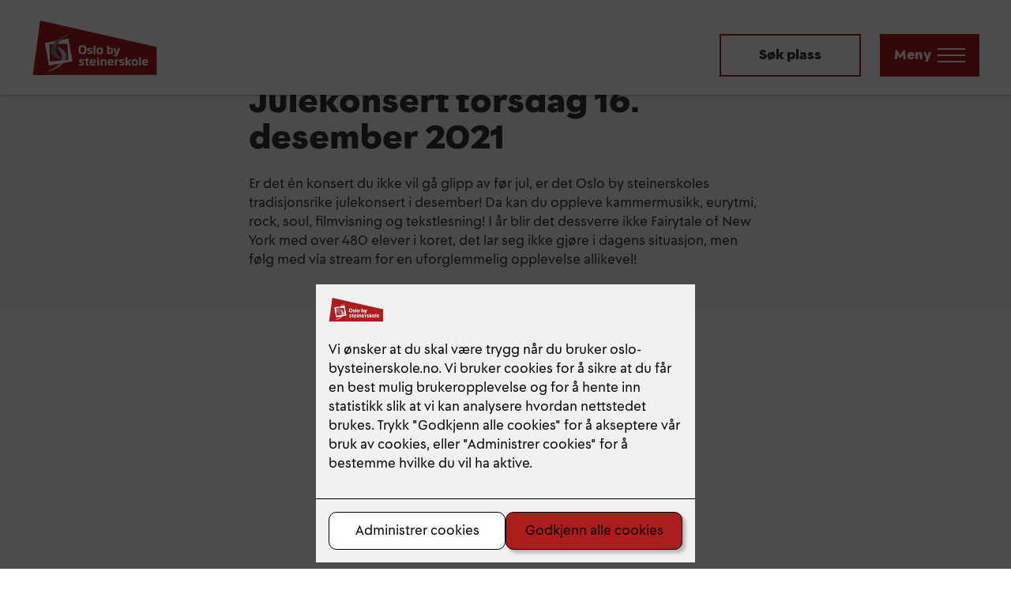

--- FILE ---
content_type: text/html; charset=utf-8
request_url: https://oslo-bysteinerskole.no/aktuelt/velkommen-til-julekonsert-2021
body_size: 21646
content:

        <!DOCTYPE html>
        <html lang="no">
            <head>
                <title>Julekonsert torsdag 16. desember 2021</title>
                <link rel="preconnect" href="https://res.cloudinary.com">
                <link rel="canonical" href="https://www.oslo-bysteinerskole.no/aktuelt/velkommen-til-julekonsert-2021">
                <meta name="viewport"  content="width=device-width, initial-scale=1"><meta name="description"  content="Er det én konsert du ikke vil gå glipp av før jul, er det Oslo by steinerskoles tradisjonsrike julekonsert i desember! Da kan du oppleve kammermusikk, eurytmi, rock, soul, filmvisning og tekstlesning! I år blir det dessverre ikke Fairytale of New York med over 480 elever i koret, det lar seg ikke gjøre i dagens situasjon, men følg med via stream for en uforglemmelig opplevelse allikevel! "><meta  property="og:title" content="Julekonsert torsdag 16. desember 2021"><meta  property="og:description" content="Er det én konsert du ikke vil gå glipp av før jul, er det Oslo by steinerskoles tradisjonsrike julekonsert i desember! Da kan du oppleve kammermusikk, eurytmi, rock, soul, filmvisning og tekstlesning! I år blir det dessverre ikke Fairytale of New York med over 480 elever i koret, det lar seg ikke gjøre i dagens situasjon, men følg med via stream for en uforglemmelig opplevelse allikevel! "><meta name="twitter:title"  content="Julekonsert torsdag 16. desember 2021"><meta name="twitter:description"  content="Er det én konsert du ikke vil gå glipp av før jul, er det Oslo by steinerskoles tradisjonsrike julekonsert i desember! Da kan du oppleve kammermusikk, eurytmi, rock, soul, filmvisning og tekstlesning! I år blir det dessverre ikke Fairytale of New York med over 480 elever i koret, det lar seg ikke gjøre i dagens situasjon, men følg med via stream for en uforglemmelig opplevelse allikevel! "><meta  property="og:image:width" content="1200"><meta  property="og:image:height" content="630"><meta  property="og:image" content="https://res.cloudinary.com/rubics/image/upload/w_1200,h_630,c_fill/f_auto/olgo61trpwjfimpe2xxx.jpg"><meta  property="og:image:width" content="1200"><meta  property="og:image:height" content="630"><meta  property="og:image" content="https://res.cloudinary.com/rubics/image/upload/w_1200,h_630,c_fill/f_auto/olgo61trpwjfimpe2xxx.jpg"><meta name="twitter:image"  content="https://res.cloudinary.com/rubics/image/upload/w_1920,h_1080,c_fill/f_auto/olgo61trpwjfimpe2xxx.jpg">
                <link rel="preconnect" href="https://fonts.gstatic.com" crossorigin /><link rel="preload" as="style" href="https://fonts.googleapis.com/css2?family=Source+Sans+Pro:wght@400;700&display=swap" /><link rel="preload" as="style" href="https://fonts.googleapis.com/css2?family=Montserrat:wght@600;700&display=swap" /><link rel="stylesheet" href="https://fonts.googleapis.com/css2?family=Source+Sans+Pro:wght@400;700&display=swap" media="print" onload="this.media='all'" /><link rel="stylesheet" href="https://fonts.googleapis.com/css2?family=Montserrat:wght@600;700&display=swap" media="print" onload="this.media='all'" />
                
          <link rel="preload" as="font" type="font/woff2" href="https://www.oslo-bysteinerskole.no/api/v1/storefront/media/6182569f2877a07d3701d0c6/file" crossorigin><link rel="preload" as="font" type="font/woff2" href="https://www.oslo-bysteinerskole.no/api/v1/storefront/media/618256952877a07d3701d0c3/file" crossorigin><link rel="preload" as="font" type="font/woff2" href="https://www.oslo-bysteinerskole.no/api/v1/storefront/media/6182526f4dfd041b2a15a079/file" crossorigin>
          <style type="text/css">
             @font-face {
              font-family: 'Postea';
              font-style: normal;
              font-weight: 400;
              src: local(''),url('https://www.oslo-bysteinerskole.no/api/v1/storefront/media/6182569f2877a07d3701d0c6/file') format('woff2');
              font-display: swap;
            } @font-face {
              font-family: 'Postea';
              font-style: normal;
              font-weight: 600;
              src: local(''),url('https://www.oslo-bysteinerskole.no/api/v1/storefront/media/618256952877a07d3701d0c3/file') format('woff2');
              font-display: swap;
            } @font-face {
              font-family: 'Postea';
              font-style: normal;
              font-weight: 700;
              src: local(''),url('https://www.oslo-bysteinerskole.no/api/v1/storefront/media/6182526f4dfd041b2a15a079/file') format('woff2');
              font-display: swap;
            }
          </style>
        
                
                <link rel="shortcut icon"type="image/x-icon" href="https://res.cloudinary.com/rubics/image/upload/w_32,h_32,c_pad/k2eubmihdfmrjgetnbyr.png">
                <script src="/js/app.2f1fdc5d8e5d3245b97d.bundle.js" defer></script>
                
                <script>
                  window.dataLayer = window.dataLayer || [];
                  function gtag(){dataLayer.push(arguments);}
                  gtag('set', 'ads_data_redaction', true);
                  gtag('consent', 'default', {
                    functionality_storage: "granted",
                    security_storage: "granted",
                    ad_storage: "denied",
                    analytics_storage: "denied",
                    personalization_storage: "denied",
                    ad_user_data: "denied",
                    ad_personalization: "denied",
                    wait_for_update: 10000
                  });
                  document.addEventListener("consents-confirmed", async function(e) {
                    gtag("consent", "update", e.detail.gtm);
                    dataLayer.push({ event: "consents-confirmed", consents: e.detail.gtm });
                  });
                </script>
                <script src="https://cdn.jsdelivr.net/npm/@ludens-reklame/cookie-dialog@1.2.0/dialog.min.js" defer></script>
                
                
                 <!-- Google Tag Manager --> <script>(function(w,d,s,l,i){w[l]=w[l]||[];w[l].push({'gtm.start':new Date().getTime(),event:'gtm.js'});var f=d.getElementsByTagName(s)[0],j=d.createElement(s),dl=l!='dataLayer'?'&l='+l:'';j.async=true;j.src='https://www.googletagmanager.com/gtm.js?id='+i+dl;f.parentNode.insertBefore(j,f);})(window,document,'script','dataLayer','GTM-T273WVH');</script> <!-- End Google Tag Manager -->
                <style data-styled="true" data-styled-version="5.3.11">.hNlDMA{-webkit-transition:opacity 0.12s ease-in-out;transition:opacity 0.12s ease-in-out;}/*!sc*/
data-styled.g13[id="sc-dAlyuH"]{content:"hNlDMA,"}/*!sc*/
.cjkzqr{padding:1.5rem;background-color:#ffffff;color:#313131;box-shadow:1px 2px 1px rgba(0,0,0,0.17);z-index:3;position:fixed;top:0;left:0;width:100%;height:120px;}/*!sc*/
data-styled.g364[id="sc-jsFtja"]{content:"cjkzqr,"}/*!sc*/
.hRmael{display:-webkit-box;display:-webkit-flex;display:-ms-flexbox;display:flex;-webkit-box-pack:justify;-webkit-justify-content:space-between;-ms-flex-pack:justify;justify-content:space-between;-webkit-align-items:flex-end;-webkit-box-align:flex-end;-ms-flex-align:flex-end;align-items:flex-end;}/*!sc*/
data-styled.g365[id="sc-lmJFLr"]{content:"hRmael,"}/*!sc*/
.ivFZXQ{display:-webkit-box;display:-webkit-flex;display:-ms-flexbox;display:flex;-webkit-align-items:flex-end;-webkit-box-align:flex-end;-ms-flex-align:flex-end;align-items:flex-end;}/*!sc*/
.ivFZXQ > *:not(:last-child){margin-right:0.5rem;}/*!sc*/
@media all and (min-width:600px){.ivFZXQ > *:not(:last-child){margin-right:1.5rem;}}/*!sc*/
.ivFZXQ button,.ivFZXQ a{width:auto;}/*!sc*/
data-styled.g366[id="sc-eTTeRg"]{content:"ivFZXQ,"}/*!sc*/
.jrRVx{display:-webkit-inline-box;display:-webkit-inline-flex;display:-ms-inline-flexbox;display:inline-flex;-webkit-align-items:flex-end;-webkit-box-align:flex-end;-ms-flex-align:flex-end;align-items:flex-end;width:80px !important;}/*!sc*/
.jrRVx img{display:inline-block;max-width:100%;}/*!sc*/
@media all and (min-width:600px){.jrRVx{width:160px !important;margin-right:3rem;}}/*!sc*/
data-styled.g367[id="sc-gNXrtx"]{content:"jrRVx,"}/*!sc*/
.bMHcBb{margin:0;padding:0;list-style-type:none;}/*!sc*/
.bMHcBb > li:not(:last-child){margin-bottom:1rem;}/*!sc*/
data-styled.g372[id="sc-AHTeh"]{content:"bMHcBb,"}/*!sc*/
.RgFeQ a{display:-webkit-box;display:-webkit-flex;display:-ms-flexbox;display:flex;-webkit-align-items:center;-webkit-box-align:center;-ms-flex-align:center;align-items:center;-webkit-text-decoration:none;text-decoration:none;color:inherit;}/*!sc*/
.RgFeQ a:hover{color:#AB1C1D;}/*!sc*/
.RgFeQ a img{display:inline-block;margin-right:0.5rem;}/*!sc*/
data-styled.g373[id="sc-eWzREE"]{content:"RgFeQ,"}/*!sc*/
.kRsIRZ{max-width:650px;margin:0 auto;max-width:1200px;}/*!sc*/
.dOdvBI{max-width:650px;margin:0 auto;max-width:1120px;}/*!sc*/
.dBMxEs{max-width:650px;margin:0 auto;}/*!sc*/
.hajiB{max-width:650px;margin:0 auto;max-width:1600px;}/*!sc*/
.kJgXMO{max-width:650px;margin:0 auto;max-width:100%;}/*!sc*/
data-styled.g374[id="sc-cDnByv"]{content:"kRsIRZ,dOdvBI,dBMxEs,hajiB,kJgXMO,"}/*!sc*/
.cBuxOb{border-radius:0px;border:2px solid transparent;width:100%;cursor:pointer;text-align:center;display:-webkit-inline-box;display:-webkit-inline-flex;display:-ms-inline-flexbox;display:inline-flex;-webkit-box-pack:center;-webkit-justify-content:center;-ms-flex-pack:center;justify-content:center;-webkit-align-items:center;-webkit-box-align:center;-ms-flex-align:center;align-items:center;font-family:'Postea';font-weight:400;font-size:1rem;line-height:1.5;padding:0.5rem 1rem;background-color:#AB1C1D;color:#ffffff;}/*!sc*/
@media all and (min-width:600px){.cBuxOb{width:auto;}}/*!sc*/
.cBuxOb svg{fill:#ffffff;}/*!sc*/
.cBuxOb:hover,.cBuxOb:focus{-webkit-transition:all 0.15s ease-in-out;transition:all 0.15s ease-in-out;background-color:#CA1D1F;}/*!sc*/
.cBuxOb svg,.cBuxOb img{width:1rem;height:1rem;}/*!sc*/
.iGvqRr{border-radius:0px;border:2px solid transparent;width:100%;cursor:pointer;text-align:center;display:-webkit-inline-box;display:-webkit-inline-flex;display:-ms-inline-flexbox;display:inline-flex;-webkit-box-pack:center;-webkit-justify-content:center;-ms-flex-pack:center;justify-content:center;-webkit-align-items:center;-webkit-box-align:center;-ms-flex-align:center;align-items:center;font-family:'Postea';font-weight:700;font-size:1rem;line-height:1.15;padding:1rem 1rem;background-color:#AB1C1D;color:#ffffff;}/*!sc*/
@media all and (min-width:600px){.iGvqRr{width:auto;}}/*!sc*/
@media all and (min-width:600px){.iGvqRr{padding:1rem 3rem;}}/*!sc*/
.iGvqRr svg{fill:#ffffff;}/*!sc*/
.iGvqRr:hover,.iGvqRr:focus{-webkit-transition:all 0.15s ease-in-out;transition:all 0.15s ease-in-out;background-color:#CA1D1F;}/*!sc*/
.iGvqRr svg,.iGvqRr img{width:1rem;height:1rem;}/*!sc*/
data-styled.g375[id="sc-gZfzYS"]{content:"cBuxOb,iGvqRr,"}/*!sc*/
.bWMeRf{border-radius:0px;border:2px solid transparent;width:100%;cursor:pointer;text-align:center;display:-webkit-inline-box;display:-webkit-inline-flex;display:-ms-inline-flexbox;display:inline-flex;-webkit-box-pack:center;-webkit-justify-content:center;-ms-flex-pack:center;justify-content:center;-webkit-align-items:center;-webkit-box-align:center;-ms-flex-align:center;align-items:center;font-family:'Postea';font-weight:700;font-size:1rem;line-height:1.15;padding:1rem 1rem;background-color:#ffffff;color:#313131;border-color:#AB1C1D;-webkit-text-decoration:none;text-decoration:none;}/*!sc*/
@media all and (min-width:600px){.bWMeRf{width:auto;}}/*!sc*/
@media all and (min-width:600px){.bWMeRf{padding:1rem 3rem;}}/*!sc*/
.bWMeRf svg{fill:#313131;}/*!sc*/
.bWMeRf:hover,.bWMeRf:focus{-webkit-transition:all 0.15s ease-in-out;transition:all 0.15s ease-in-out;background-color:#CA1D1F;color:#ffffff;}/*!sc*/
.bWMeRf:hover svg,.bWMeRf:focus svg{fill:#ffffff;}/*!sc*/
.bWMeRf svg,.bWMeRf img{width:1rem;height:1rem;}/*!sc*/
.ixsfvG{border-radius:0px;border:2px solid transparent;width:100%;cursor:pointer;text-align:center;display:-webkit-inline-box;display:-webkit-inline-flex;display:-ms-inline-flexbox;display:inline-flex;-webkit-box-pack:center;-webkit-justify-content:center;-ms-flex-pack:center;justify-content:center;-webkit-align-items:center;-webkit-box-align:center;-ms-flex-align:center;align-items:center;font-family:'Postea';font-weight:700;font-size:1rem;line-height:1.15;padding:0.5rem 1.5rem;background-color:#ffffff;color:#313131;border-color:#AB1C1D;-webkit-text-decoration:none;text-decoration:none;}/*!sc*/
@media all and (min-width:600px){.ixsfvG{width:auto;}}/*!sc*/
.ixsfvG svg{fill:#313131;}/*!sc*/
.ixsfvG:hover,.ixsfvG:focus{-webkit-transition:all 0.15s ease-in-out;transition:all 0.15s ease-in-out;background-color:#CA1D1F;color:#ffffff;}/*!sc*/
.ixsfvG:hover svg,.ixsfvG:focus svg{fill:#ffffff;}/*!sc*/
.ixsfvG svg,.ixsfvG img{width:1rem;height:1rem;}/*!sc*/
.cPZTLO{border-radius:0px;border:2px solid transparent;width:100%;cursor:pointer;text-align:center;display:-webkit-inline-box;display:-webkit-inline-flex;display:-ms-inline-flexbox;display:inline-flex;-webkit-box-pack:center;-webkit-justify-content:center;-ms-flex-pack:center;justify-content:center;-webkit-align-items:center;-webkit-box-align:center;-ms-flex-align:center;align-items:center;font-family:'Postea';font-weight:700;font-size:1rem;line-height:1.15;padding:0.5rem 1.5rem;background-color:#AB1C1D;color:#ffffff;-webkit-text-decoration:none;text-decoration:none;}/*!sc*/
@media all and (min-width:600px){.cPZTLO{width:auto;}}/*!sc*/
.cPZTLO svg{fill:#ffffff;}/*!sc*/
.cPZTLO:hover,.cPZTLO:focus{-webkit-transition:all 0.15s ease-in-out;transition:all 0.15s ease-in-out;background-color:#CA1D1F;}/*!sc*/
.cPZTLO svg,.cPZTLO img{width:1rem;height:1rem;}/*!sc*/
data-styled.g376[id="sc-ZEldx"]{content:"bWMeRf,ixsfvG,cPZTLO,"}/*!sc*/
.fkQnAS{display:block;margin:0;max-width:650px;font-family:'Postea';font-weight:700;font-size:1rem;line-height:1.15;}/*!sc*/
.jzIruw{display:block;margin:0;max-width:650px;font-family:'Postea';font-weight:400;font-size:1rem;line-height:1.5;}/*!sc*/
.BByoS{display:block;margin:0;max-width:650px;font-family:'Postea';font-weight:700;font-size:1.875rem;line-height:1.25;margin-bottom:1rem;}/*!sc*/
@media (min-width:600px){.BByoS{font-weight:700;font-size:2.5rem;line-height:1.15;}}/*!sc*/
@media (min-width:600px){.BByoS{font-weight:700;font-size:2.5rem;line-height:1.15;}}/*!sc*/
@media all and (min-width:600px){.BByoS{margin-bottom:1.5rem;}}/*!sc*/
.hFBShy{display:block;margin:0;max-width:650px;font-family:'Postea';font-weight:400;font-size:1rem;line-height:1.5;margin-top:1rem;}/*!sc*/
.cdpaGR{display:block;margin:0;max-width:650px;font-family:'Postea';font-weight:400;font-size:1rem;line-height:1.5;margin-top:1.5rem;max-width:none;}/*!sc*/
.hVgcZ{display:block;margin:0;max-width:650px;font-family:'Postea';font-weight:600;font-size:1.25rem;line-height:1.15;margin-bottom:1rem;}/*!sc*/
@media all and (min-width:600px){.hVgcZ{margin-bottom:1.5rem;}}/*!sc*/
.ecXNsj{display:block;margin:0;max-width:650px;font-family:'Postea';font-weight:700;font-size:1.25rem;line-height:1.15;margin-bottom:1rem;}/*!sc*/
@media all and (min-width:600px){.ecXNsj{margin-bottom:1rem;}}/*!sc*/
data-styled.g377[id="sc-fvwjDU"]{content:"fkQnAS,jzIruw,BByoS,hFBShy,cdpaGR,hVgcZ,ecXNsj,"}/*!sc*/
.eZSSLv{display:-webkit-box;display:-webkit-flex;display:-ms-flexbox;display:flex;}/*!sc*/
.eZSSLv svg{fill:#313131;width:15px;height:15px;}/*!sc*/
.faHmIX{display:-webkit-box;display:-webkit-flex;display:-ms-flexbox;display:flex;}/*!sc*/
.faHmIX svg{fill:#313131;width:40px;height:40px;}/*!sc*/
data-styled.g379[id="sc-hybRYi"]{content:"eZSSLv,faHmIX,"}/*!sc*/
.dpMBLH{padding:0.5rem 0;}/*!sc*/
data-styled.g380[id="sc-cvalOF"]{content:"dpMBLH,"}/*!sc*/
.evPWeu{background:transparent;border:none;width:100%;display:-webkit-box;display:-webkit-flex;display:-ms-flexbox;display:flex;-webkit-align-items:center;-webkit-box-align:center;-ms-flex-align:center;align-items:center;cursor:pointer;-webkit-box-pack:justify;-webkit-justify-content:space-between;-ms-flex-pack:justify;justify-content:space-between;padding:0.5rem 0;}/*!sc*/
.evPWeu div{padding-right:1.5rem;}/*!sc*/
.evPWeu svg{margin-left:1rem;}/*!sc*/
data-styled.g381[id="sc-gQSkpc"]{content:"evPWeu,"}/*!sc*/
.cFvLql{margin-top:0.5rem;display:none;}/*!sc*/
data-styled.g382[id="sc-evdWiO"]{content:"cFvLql,"}/*!sc*/
.boxuYV{position:relative;-webkit-transition:opacity 0.1s ease-in-out;transition:opacity 0.1s ease-in-out;}/*!sc*/
data-styled.g383[id="sc-gbWDHf"]{content:"boxuYV,"}/*!sc*/
.jgDVaP{font-family:'Postea';font-weight:700;font-size:1rem;line-height:1.15;margin-bottom:0.5rem;display:block;}/*!sc*/
data-styled.g384[id="sc-cEEJxU"]{content:"jgDVaP,"}/*!sc*/
.kErmtX{height:40px;width:100%;font-family:'Postea';font-weight:400;font-size:1rem;line-height:1.5;background-color:#ffffff;border:1px solid #464646;border-radius:0px;padding-left:1rem;margin-top:0.5rem;-webkit-transition:border-color 0.1s ease-in-out;transition:border-color 0.1s ease-in-out;}/*!sc*/
.kErmtX::-webkit-input-placeholder{color:#464646;}/*!sc*/
.kErmtX::-moz-placeholder{color:#464646;}/*!sc*/
.kErmtX:-ms-input-placeholder{color:#464646;}/*!sc*/
.kErmtX::placeholder{color:#464646;}/*!sc*/
.kErmtX:disabled{opacity:0.5;pointer-events:none;}/*!sc*/
@media all and (min-width:600px){.kErmtX{min-width:150px;}}/*!sc*/
data-styled.g388[id="sc-bHvAfQ"]{content:"kErmtX,"}/*!sc*/
.kiRZlR{margin:3rem 0;margin-top:1.5rem;margin-bottom:1.5rem;}/*!sc*/
@media all and (min-width:600px){.kiRZlR{margin-top:3rem;}}/*!sc*/
@media all and (min-width:600px){.kiRZlR{margin-bottom:3rem;}}/*!sc*/
.iEAiFj{margin:3rem 0;margin-top:3rem;margin-bottom:1.5rem;}/*!sc*/
@media all and (min-width:600px){.iEAiFj{margin-top:1.5rem;}}/*!sc*/
@media all and (min-width:600px){.iEAiFj{margin-bottom:1rem;}}/*!sc*/
.byloPd{margin:3rem 0;}/*!sc*/
.bLnCPD{margin:3rem 0;margin-top:3rem;margin-bottom:1rem;}/*!sc*/
data-styled.g391[id="sc-fedTIj"]{content:"kiRZlR,iEAiFj,byloPd,bLnCPD,"}/*!sc*/
.kFzMWH{padding:0 1.5rem;}/*!sc*/
@media all and (min-width:600px){.kFzMWH{padding:0 3rem;}}/*!sc*/
data-styled.g392[id="sc-APcvf"]{content:"kFzMWH,"}/*!sc*/
.gtlTCr{display:-webkit-box;display:-webkit-flex;display:-ms-flexbox;display:flex;-webkit-align-items:stretch;-webkit-box-align:stretch;-ms-flex-align:stretch;align-items:stretch;}/*!sc*/
@media all and (min-width:768px){.gtlTCr{margin-left:1rem;}}/*!sc*/
.gtlTCr label{margin:0;}/*!sc*/
.gtlTCr input{border:1px solid #AB1C1D;margin:0;}/*!sc*/
.gtlTCr button{width:auto;}/*!sc*/
.gtlTCr button svg{width:20px;height:20px;}/*!sc*/
.gtlTCr input,.gtlTCr button{height:54px;}/*!sc*/
.jpjSHr{display:-webkit-box;display:-webkit-flex;display:-ms-flexbox;display:flex;-webkit-align-items:stretch;-webkit-box-align:stretch;-ms-flex-align:stretch;align-items:stretch;}/*!sc*/
@media all and (min-width:768px){.jpjSHr{margin-left:1rem;}}/*!sc*/
.jpjSHr label{margin:0;}/*!sc*/
.jpjSHr input{border:1px solid #AB1C1D;margin:0;}/*!sc*/
.jpjSHr button{width:auto;}/*!sc*/
.jpjSHr button svg{width:20px;height:20px;}/*!sc*/
.jpjSHr button{padding:0.5rem;}/*!sc*/
.jpjSHr button,.jpjSHr input{height:40px;}/*!sc*/
data-styled.g397[id="sc-dZxRDy"]{content:"gtlTCr,jpjSHr,"}/*!sc*/
.jIfChZ{display:none;position:fixed;top:120px;width:100%;left:0;z-index:3;}/*!sc*/
data-styled.g398[id="sc-ghzrUh"]{content:"jIfChZ,"}/*!sc*/
.jvAhCP{position:absolute;background-color:#ffffff;right:0;top:0;min-width:100%;max-width:100%;padding:1rem 0;-webkit-animation:hOUrEk 200ms ease-in-out;animation:hOUrEk 200ms ease-in-out;box-shadow:1px 2px 1px rgba(0,0,0,0.17);}/*!sc*/
data-styled.g399[id="sc-kDrquE"]{content:"jvAhCP,"}/*!sc*/
.eXesZI{padding:1rem 1.5rem 0;}/*!sc*/
.eXesZI .input-wrapper{width:100%;}/*!sc*/
@media all and (min-width:600px){.eXesZI .input-wrapper{width:auto;}}/*!sc*/
data-styled.g400[id="sc-kSsbVf"]{content:"eXesZI,"}/*!sc*/
.bUkdnq{padding-left:1.5rem;color:#313131;}/*!sc*/
data-styled.g401[id="sc-dYOqWG"]{content:"bUkdnq,"}/*!sc*/
.jBfXii{background-color:#F8F8F9;padding:1rem 1.5rem;}/*!sc*/
data-styled.g402[id="sc-dYoqmx"]{content:"jBfXii,"}/*!sc*/
.cTApId span{display:block;height:2px;width:35px;background-color:white;margin-bottom:6px;-webkit-transition:-webkit-transform 200ms ease-in-out,background-color 200ms ease-in-out;-webkit-transition:transform 200ms ease-in-out,background-color 200ms ease-in-out;transition:transform 200ms ease-in-out,background-color 200ms ease-in-out;}/*!sc*/
.cTApId span:last-child{margin-bottom:0;}/*!sc*/
data-styled.g403[id="sc-beeQDc"]{content:"cTApId,"}/*!sc*/
.xkljO{-webkit-box-pack:end;-webkit-justify-content:flex-end;-ms-flex-pack:end;justify-content:flex-end;-webkit-align-items:center;-webkit-box-align:center;-ms-flex-align:center;align-items:center;-webkit-flex:1;-ms-flex:1;flex:1;}/*!sc*/
.xkljO:not(:last-child){margin-right:0.5rem;}/*!sc*/
data-styled.g404[id="sc-iNIeMn"]{content:"xkljO,"}/*!sc*/
.jLaZjB{padding-left:1rem;padding-right:1rem;}/*!sc*/
.jLaZjB > span:first-child{margin-right:0.5rem;}/*!sc*/
data-styled.g405[id="sc-fTyFcS"]{content:"jLaZjB,"}/*!sc*/
html{-webkit-scroll-behavior:smooth;-moz-scroll-behavior:smooth;-ms-scroll-behavior:smooth;scroll-behavior:smooth;}/*!sc*/
body{margin:0;padding:0;-webkit-font-smoothing:antialiased;color:#313131;font-family:'Postea';font-weight:400;font-size:1rem;line-height:1.5;}/*!sc*/
body:has(#header_1){padding-top:120px;}/*!sc*/
*{box-sizing:border-box;}/*!sc*/
h1,h2,h3,h4,h5,h6,p{margin-bottom:1rem;}/*!sc*/
.hide-mobile{display:none;}/*!sc*/
@media all and (min-width:768px){.hide-mobile{display:initial;}}/*!sc*/
.react-modal-education{height:100%;}/*!sc*/
data-styled.g407[id="sc-global-kVnir1"]{content:"sc-global-kVnir1,"}/*!sc*/
.UIBZp{background-color:#F8F8F9;padding:1px;}/*!sc*/
.gQMygu{background-color:rgba(2,41,178,1);padding:1px;min-height:180px;height:100%;}/*!sc*/
data-styled.g409[id="sc-dNckAz"]{content:"UIBZp,gQMygu,"}/*!sc*/
.MIcPV{color:#313131;}/*!sc*/
.MIcPV > *{color:#313131;}/*!sc*/
.hIhNyT{margin-left:auto;margin-right:auto;text-align:center;color:#ffffff;color:rgba(196,218,250,1) !important;}/*!sc*/
.hIhNyT > *{color:#ffffff;}/*!sc*/
.hIhNyT > *{color:rgba(196,218,250,1) !important;}/*!sc*/
data-styled.g410[id="sc-SSKRe"]{content:"MIcPV,hIhNyT,"}/*!sc*/
.gXabgy{display:-webkit-box;display:-webkit-flex;display:-ms-flexbox;display:flex;-webkit-flex-direction:column;-ms-flex-direction:column;flex-direction:column;min-height:180px;height:100%;-webkit-box-pack:center;-webkit-justify-content:center;-ms-flex-pack:center;justify-content:center;-webkit-align-items:center;-webkit-box-align:center;-ms-flex-align:center;align-items:center;}/*!sc*/
@media all and (min-width:600px){.gXabgy{-webkit-align-items:center;-webkit-box-align:center;-ms-flex-align:center;align-items:center;}}/*!sc*/
data-styled.g411[id="sc-fSGIWV"]{content:"gXabgy,"}/*!sc*/
.ctwiWz{display:-webkit-box;display:-webkit-flex;display:-ms-flexbox;display:flex;-webkit-flex-direction:column;-ms-flex-direction:column;flex-direction:column;margin-top:1.5rem;width:100%;}/*!sc*/
.ctwiWz > *{margin-bottom:1rem;width:100%;}/*!sc*/
@media all and (min-width:600px){.ctwiWz{-webkit-flex-direction:row;-ms-flex-direction:row;flex-direction:row;width:auto;}.ctwiWz > *{margin-bottom:0;width:auto;}}/*!sc*/
data-styled.g412[id="sc-cYxjnA"]{content:"ctwiWz,"}/*!sc*/
.XoSEi{background-color:#F8F8F9;padding:0.5rem 0;}/*!sc*/
@media all and (min-width:600px){.XoSEi{padding:1rem 0;}}/*!sc*/
data-styled.g414[id="sc-cGNDeh"]{content:"XoSEi,"}/*!sc*/
.fPimZw{display:-webkit-box;display:-webkit-flex;display:-ms-flexbox;display:flex;list-style:none;margin:0;padding:0;font-family:'Postea';font-weight:400;font-size:1rem;line-height:1.5;}/*!sc*/
data-styled.g415[id="sc-ksCcjW"]{content:"fPimZw,"}/*!sc*/
.hPxpGn{display:-webkit-inline-box;display:-webkit-inline-flex;display:-ms-inline-flexbox;display:inline-flex;-webkit-align-items:center;-webkit-box-align:center;-ms-flex-align:center;align-items:center;}/*!sc*/
.hPxpGn a{color:inherit;-webkit-text-decoration:none;text-decoration:none;}/*!sc*/
.hPxpGn a:hover{-webkit-text-decoration:underline;text-decoration:underline;}/*!sc*/
.hPxpGn > svg{margin:0 0.5rem;-webkit-transform:rotateZ(90deg);-ms-transform:rotateZ(90deg);transform:rotateZ(90deg);width:24px;height:24px;}/*!sc*/
data-styled.g416[id="sc-hwhrDX"]{content:"hPxpGn,"}/*!sc*/
.jyQypo *{margin:0;max-width:665px;}/*!sc*/
.jyQypo p{font-family:'Postea';font-weight:400;font-size:1rem;line-height:1.5;}/*!sc*/
.jyQypo h1{margin-bottom:0.5rem;font-family:'Postea';font-weight:700;font-size:1.875rem;line-height:1.25;}/*!sc*/
@media (min-width:600px){.jyQypo h1{font-weight:700;font-size:2.5rem;line-height:1.15;}}/*!sc*/
@media (min-width:600px){.jyQypo h1{font-weight:700;font-size:2.5rem;line-height:1.15;}}/*!sc*/
.jyQypo h2{font-family:'Postea';font-weight:700;font-size:1.5625rem;line-height:1.15;}/*!sc*/
@media (min-width:600px){.jyQypo h2{font-weight:700;font-size:2rem;line-height:1.15;}}/*!sc*/
@media (min-width:600px){.jyQypo h2{font-weight:700;font-size:2rem;line-height:1.15;}}/*!sc*/
.jyQypo h3{font-family:'Postea';font-weight:600;font-size:1.25rem;line-height:1.15;}/*!sc*/
.jyQypo h4{font-family:'Postea';font-weight:700;font-size:1.125rem;line-height:1.15;}/*!sc*/
@media (min-width:600px){.jyQypo h4{font-weight:700;font-size:1.25rem;line-height:1.15;}}/*!sc*/
@media (min-width:600px){.jyQypo h4{font-weight:700;font-size:1.25rem;line-height:1.15;}}/*!sc*/
.jyQypo h5{font-family:'Postea';font-weight:700;font-size:1.125rem;line-height:1.15;}/*!sc*/
.jyQypo h6{font-family:'Postea';font-weight:700;font-size:1rem;line-height:1.15;}/*!sc*/
.jyQypo h2:not(:last-child),.jyQypo h3:not(:last-child),.jyQypo h4:not(:last-child),.jyQypo h5:not(:last-child),.jyQypo h6:not(:last-child),.jyQypo p:not(:last-child){margin-bottom:1rem;}/*!sc*/
@media all and (min-width:600px){.jyQypo h2:not(:last-child),.jyQypo h3:not(:last-child),.jyQypo h4:not(:last-child),.jyQypo h5:not(:last-child),.jyQypo h6:not(:last-child),.jyQypo p:not(:last-child){margin-bottom:1rem;}}/*!sc*/
.jyQypo a{color:#313131;}/*!sc*/
.jyQypo a:link,.jyQypo a:visited{color:#313131;-webkit-text-decoration:underline;text-decoration:underline;font-weight:bold;}/*!sc*/
.jyQypo a:hover,.jyQypo a:active{color:#AB1C1D;cursor:pointer;font-weight:bold;}/*!sc*/
.jyQypo ul{margin-bottom:1rem;}/*!sc*/
.dclHDF *{margin:0;max-width:100%;}/*!sc*/
.dclHDF p{font-family:'Postea';font-weight:400;font-size:1rem;line-height:1.5;}/*!sc*/
.dclHDF h1{margin-bottom:0.5rem;font-family:'Postea';font-weight:700;font-size:1.875rem;line-height:1.25;}/*!sc*/
@media (min-width:600px){.dclHDF h1{font-weight:700;font-size:2.5rem;line-height:1.15;}}/*!sc*/
@media (min-width:600px){.dclHDF h1{font-weight:700;font-size:2.5rem;line-height:1.15;}}/*!sc*/
.dclHDF h2{font-family:'Postea';font-weight:700;font-size:1.5625rem;line-height:1.15;}/*!sc*/
@media (min-width:600px){.dclHDF h2{font-weight:700;font-size:2rem;line-height:1.15;}}/*!sc*/
@media (min-width:600px){.dclHDF h2{font-weight:700;font-size:2rem;line-height:1.15;}}/*!sc*/
.dclHDF h3{font-family:'Postea';font-weight:600;font-size:1.25rem;line-height:1.15;}/*!sc*/
.dclHDF h4{font-family:'Postea';font-weight:700;font-size:1.125rem;line-height:1.15;}/*!sc*/
@media (min-width:600px){.dclHDF h4{font-weight:700;font-size:1.25rem;line-height:1.15;}}/*!sc*/
@media (min-width:600px){.dclHDF h4{font-weight:700;font-size:1.25rem;line-height:1.15;}}/*!sc*/
.dclHDF h5{font-family:'Postea';font-weight:700;font-size:1.125rem;line-height:1.15;}/*!sc*/
.dclHDF h6{font-family:'Postea';font-weight:700;font-size:1rem;line-height:1.15;}/*!sc*/
.dclHDF h2:not(:last-child),.dclHDF h3:not(:last-child),.dclHDF h4:not(:last-child),.dclHDF h5:not(:last-child),.dclHDF h6:not(:last-child),.dclHDF p:not(:last-child){margin-bottom:1rem;}/*!sc*/
@media all and (min-width:600px){.dclHDF h2:not(:last-child),.dclHDF h3:not(:last-child),.dclHDF h4:not(:last-child),.dclHDF h5:not(:last-child),.dclHDF h6:not(:last-child),.dclHDF p:not(:last-child){margin-bottom:1rem;}}/*!sc*/
.dclHDF a{color:#313131;}/*!sc*/
.dclHDF a:link,.dclHDF a:visited{color:#313131;-webkit-text-decoration:underline;text-decoration:underline;font-weight:bold;}/*!sc*/
.dclHDF a:hover,.dclHDF a:active{color:#AB1C1D;cursor:pointer;font-weight:bold;}/*!sc*/
.dclHDF ul{margin-bottom:1rem;}/*!sc*/
data-styled.g417[id="sc-CCtys"]{content:"jyQypo,dclHDF,"}/*!sc*/
.gQoTsW h1,.gQoTsW h2,.gQoTsW h3,.gQoTsW h4,.gQoTsW h5,.gQoTsW h6{margin-bottom:0.25rem;}/*!sc*/
data-styled.g423[id="sc-eEbqID"]{content:"gQoTsW,"}/*!sc*/
.cVLGvq{width:100%;background-color:#313131;}/*!sc*/
data-styled.g450[id="sc-fHsjty"]{content:"cVLGvq,"}/*!sc*/
.yEGxq{width:100%;color:#ffffff;padding:1rem 1rem;}/*!sc*/
@media all and (min-width:768px){.yEGxq{padding-top:5rem;padding-bottom:3rem;}}/*!sc*/
data-styled.g451[id="sc-behkuB"]{content:"yEGxq,"}/*!sc*/
.hJUPtt{display:-webkit-box;display:-webkit-flex;display:-ms-flexbox;display:flex;width:100%;-webkit-flex-direction:column;-ms-flex-direction:column;flex-direction:column;}/*!sc*/
@media all and (min-width:768px){.hJUPtt{-webkit-flex-direction:row;-ms-flex-direction:row;flex-direction:row;-webkit-box-pack:justify;-webkit-justify-content:space-between;-ms-flex-pack:justify;justify-content:space-between;}}/*!sc*/
.hJUPtt:not(:last-child){margin-right:0;}/*!sc*/
@media all and (min-width:768px){.hJUPtt:not(:last-child){margin-right:5rem;}}/*!sc*/
@media all and (min-width:768px){.hJUPtt:not(:last-child){margin-bottom:0;}}/*!sc*/
@media all and (min-width:768px){.hJUPtt{width:auto;}}/*!sc*/
data-styled.g452[id="sc-jztukc"]{content:"hJUPtt,"}/*!sc*/
.bclVGl{padding:0;list-style:none;width:100%;margin-bottom:1.5rem;}/*!sc*/
@media all and (min-width:768px){.bclVGl{margin:0;}}/*!sc*/
data-styled.g453[id="sc-OIPhM"]{content:"bclVGl,"}/*!sc*/
.bTDGzQ{margin-bottom:1.5rem;}/*!sc*/
.bTDGzQ a{color:#ffffff;}/*!sc*/
@media all and (min-width:768px){.bTDGzQ{margin-bottom:1rem;}}/*!sc*/
.hDpJlt{margin-bottom:0.5rem;}/*!sc*/
.hDpJlt a{color:#ffffff;}/*!sc*/
@media all and (min-width:768px){.hDpJlt{margin-bottom:1rem;}}/*!sc*/
data-styled.g454[id="sc-jhJOaJ"]{content:"bTDGzQ,hDpJlt,"}/*!sc*/
.ckBovN{display:-webkit-box;display:-webkit-flex;display:-ms-flexbox;display:flex;-webkit-align-items:center;-webkit-box-align:center;-ms-flex-align:center;align-items:center;}/*!sc*/
.ckBovN img{margin-right:0.5rem;}/*!sc*/
data-styled.g455[id="sc-fEcDHC"]{content:"ckBovN,"}/*!sc*/
.cicGIz{-webkit-transition:opacity 0.12s ease-in-out;transition:opacity 0.12s ease-in-out;display:-webkit-box;display:-webkit-flex;display:-ms-flexbox;display:flex;-webkit-text-decoration:none;text-decoration:none;}/*!sc*/
.cicGIz p{margin:0;}/*!sc*/
data-styled.g456[id="sc-cHHTbD"]{content:"cicGIz,"}/*!sc*/
.esbsS{width:1.5rem;height:1.5rem;}/*!sc*/
data-styled.g457[id="sc-frbSaM"]{content:"esbsS,"}/*!sc*/
.gNQTiC{width:100%;background-color:#F8F8F9;color:#313131;}/*!sc*/
data-styled.g458[id="sc-cuHhuN"]{content:"gNQTiC,"}/*!sc*/
.ffvofD{text-align:center;padding:1rem;}/*!sc*/
data-styled.g459[id="sc-kgvGAC"]{content:"ffvofD,"}/*!sc*/
.iMVkPi p{text-align:center;}/*!sc*/
.ckoHKS{cursor:pointer;}/*!sc*/
.ckoHKS p{text-align:center;}/*!sc*/
data-styled.g481[id="sc-doOioq"]{content:"iMVkPi,ckoHKS,"}/*!sc*/
.cNKxd{position:relative;}/*!sc*/
.cNKxd img{object-fit:cover;max-width:100%;width:100%;}/*!sc*/
data-styled.g482[id="sc-stxIr"]{content:"cNKxd,"}/*!sc*/
.fjDehu{cursor:pointer;padding:0;border:0;background:transparent;position:absolute;top:calc(50% - 20px);-webkit-transform:rotateZ(90deg);-ms-transform:rotateZ(90deg);transform:rotateZ(90deg);left:0.5rem;}/*!sc*/
@media all and (min-width:600px){.fjDehu{left:1rem;}}/*!sc*/
@media all and (min-width:768px){.fjDehu{left:1.5rem;}}/*!sc*/
@media all and (min-width:1280px){.fjDehu{left:3rem;}}/*!sc*/
.hFCaQf{cursor:pointer;padding:0;border:0;background:transparent;position:absolute;top:calc(50% - 20px);-webkit-transform:rotateZ(-90deg);-ms-transform:rotateZ(-90deg);transform:rotateZ(-90deg);right:0.5rem;}/*!sc*/
@media all and (min-width:600px){.hFCaQf{right:1rem;}}/*!sc*/
@media all and (min-width:768px){.hFCaQf{right:1.5rem;}}/*!sc*/
@media all and (min-width:1280px){.hFCaQf{right:3rem;}}/*!sc*/
data-styled.g483[id="sc-futREh"]{content:"fjDehu,hFCaQf,"}/*!sc*/
.jwUrvf{display:grid;grid-column-gap:1.5rem;grid-template-columns:50px 1fr 50px;}/*!sc*/
.jwUrvf img{height:170px;}/*!sc*/
@media all and (min-width:600px){.jwUrvf{grid-template-columns:100px 1fr 100px;}.jwUrvf img{height:230px;}}/*!sc*/
@media all and (min-width:768px){.jwUrvf{grid-template-columns:1fr auto 1fr;}.jwUrvf img{height:350px;}.jwUrvf .carousel-main{max-width:650px;}.jwUrvf .carousel-action{min-width:85px;}}/*!sc*/
@media all and (min-width:1280px){.jwUrvf{grid-template-columns:1fr 650px 1fr;grid-column-gap:3rem;}.jwUrvf img{height:510px;}}/*!sc*/
data-styled.g484[id="sc-cAkrUM"]{content:"jwUrvf,"}/*!sc*/
.hlQMNS{text-align:center;margin:0 auto;color:#313131;margin-top:1rem;}/*!sc*/
data-styled.g485[id="sc-kjNGdX"]{content:"hlQMNS,"}/*!sc*/
.WopPh{position:relative;padding-bottom:56.25%;}/*!sc*/
.WopPh iframe{position:absolute;top:0;left:0;width:100%;height:100%;}/*!sc*/
data-styled.g497[id="sc-bYHUQc"]{content:"WopPh,"}/*!sc*/
@media all and (min-width:1280px){.erUMWN{padding:0;}}/*!sc*/
.erUMWN img{display:block;}/*!sc*/
data-styled.g508[id="sc-jGvJud"]{content:"erUMWN,"}/*!sc*/
.gYfzpj img{width:100%;}/*!sc*/
data-styled.g509[id="sc-bzBgWG"]{content:"gYfzpj,"}/*!sc*/
@-webkit-keyframes hOUrEk{from{opacity:0;}to{opacity:1;}}/*!sc*/
@keyframes hOUrEk{from{opacity:0;}to{opacity:1;}}/*!sc*/
data-styled.g4505[id="sc-keyframes-hOUrEk"]{content:"hOUrEk,"}/*!sc*/
</style>
            </head>
            <body>
                <div id="rubics">
                  <div class="sc-dAlyuH hNlDMA"><div><div class="sc-hsUFQk krnA-DO"><div id="header_1" class="component "><div><header class="sc-jsFtja cjkzqr"><div class="sc-cDnByv kRsIRZ width-constraints"><div class="sc-lmJFLr hRmael"><div class="sc-eTTeRg ivFZXQ"><a href="/" aria-label="Gå til forsiden" class="sc-gNXrtx jrRVx"><img src="https://res.cloudinary.com/rubics/raw/upload/w_270/61ba4d2713b44a3684681283-OBS_logo.svg" width="180"/></a><form action="/sokeresultater" method="GET" class="sc-dZxRDy gtlTCr"><div class="sc-gbWDHf boxuYV input-wrapper"><label class="sc-cEEJxU jgDVaP"> <input placeholder="Søk på nettsiden" name="text" class="sc-bHvAfQ kErmtX" value=""/></label></div><button class="sc-gZfzYS cBuxOb"><svg xmlns="http://www.w3.org/2000/svg" viewBox="0 0 24 24" aria-hidden="true"><path d="M22.29 22.52l-5.34-5.47c3.39-3.99 2.99-10.07-.93-13.54a9.228 9.228 0 00-13.23.96c-3.4 4-2.99 10.06.93 13.53a9.234 9.234 0 006.15 2.36c2.26 0 4.44-.84 6.15-2.36l5.34 5.45c.12.12.29.21.46.21.17 0 .34-.07.46-.21.27-.26.27-.67.01-.93zM1.82 10.77c0-4.55 3.61-8.24 8.06-8.23 4.44.02 8.06 3.7 8.04 8.24 0 4.55-3.61 8.23-8.06 8.23-4.43 0-8.04-3.7-8.04-8.24z"></path></svg></button></form></div><div class="sc-eTTeRg sc-iNIeMn ivFZXQ xkljO"><a href="/sok-plass" class="sc-ZEldx bWMeRf">Søk plass</a><button aria-label="Åpne meny" class="sc-gZfzYS iGvqRr sc-fTyFcS jLaZjB"><span class="hide-mobile">Meny</span><span class="sc-beeQDc cTApId"><span></span><span></span><span></span></span></button></div></div></div></header><div display="none" class="sc-ghzrUh jIfChZ"><nav class="sc-kDrquE jvAhCP"><div class="sc-cvalOF dpMBLH"><button class="sc-gQSkpc evPWeu"><h3 class="sc-fvwjDU fkQnAS sc-dYOqWG bUkdnq">Våre linjer</h3> <div size="15" fill="primary" class="sc-hybRYi eZSSLv icon"><svg xmlns="http://www.w3.org/2000/svg" viewBox="0 0 24 24" aria-hidden="true"><style></style><path d="M1.81 11.36h20.37v1.93H1.81z"></path><path d="M11.03 2.14h1.93v20.37h-1.93z"></path></svg></div></button><div display="none" class="sc-evdWiO cFvLql"><ul class="sc-AHTeh sc-dYoqmx bMHcBb jBfXii"><li class="sc-eWzREE RgFeQ"><a href="/studiespesreal"><img src="https://res.cloudinary.com/rubics/image/upload/h_32,w_32,c_pad/f_auto/nntnfd6tgnc0po7iqczq.png" alt="Studiespes. Real" width="30px" height="30px"/>Studiespes. Real</a></li><li class="sc-eWzREE RgFeQ"><a href="/studiespes"><img src="https://res.cloudinary.com/rubics/image/upload/h_32,w_32,c_pad/f_auto/w7q53bersthkrnltrqsp.png" alt="Studiespes. HUM" width="30px" height="30px"/>Studiespes. HUM</a></li><li class="sc-eWzREE RgFeQ"><a href="/media"><img src="https://res.cloudinary.com/rubics/image/upload/h_32,w_32,c_pad/f_auto/gz4q6j8jadceyzaxjwcx.png" alt="Media" width="30px" height="30px"/>Media</a></li><li class="sc-eWzREE RgFeQ"><a href="/kunst"><img src="https://res.cloudinary.com/rubics/image/upload/h_32,w_32,c_pad/f_auto/nk4i1q8ak45wga63mknh.png" alt="Kunst" width="30px" height="30px"/>Kunst</a></li><li class="sc-eWzREE RgFeQ"><a href="/musikk"><img src="https://res.cloudinary.com/rubics/image/upload/h_32,w_32,c_pad/f_auto/z6gc0gtypcnr1rym8p7r.png" alt="Musikk" width="30px" height="30px"/>Musikk</a></li></ul></div></div><div class="sc-cvalOF dpMBLH"><button class="sc-gQSkpc evPWeu"><h3 class="sc-fvwjDU fkQnAS sc-dYOqWG bUkdnq">Livet på OBS</h3> <div size="15" fill="primary" class="sc-hybRYi eZSSLv icon"><svg xmlns="http://www.w3.org/2000/svg" viewBox="0 0 24 24" aria-hidden="true"><style></style><path d="M1.81 11.36h20.37v1.93H1.81z"></path><path d="M11.03 2.14h1.93v20.37h-1.93z"></path></svg></div></button><div display="none" class="sc-evdWiO cFvLql"><ul class="sc-AHTeh sc-dYoqmx bMHcBb jBfXii"><li class="sc-eWzREE RgFeQ"><a href="/teaterprosjekt">Teaterprosjekt</a></li><li class="sc-eWzREE RgFeQ"><a href="/revy">Revy</a></li><li class="sc-eWzREE RgFeQ"><a href="/felleskonserter">Felleskonserter</a></li><li class="sc-eWzREE RgFeQ"><a href="/fjelltur">Fjelltur</a></li><li class="sc-eWzREE RgFeQ"><a href="/linjetur">Linjetur</a></li><li class="sc-eWzREE RgFeQ"><a href="/hostival">Høstival</a></li><li class="sc-eWzREE RgFeQ"><a href="/aktuelt">Aktuelt</a></li></ul></div></div><div class="sc-cvalOF dpMBLH"><button class="sc-gQSkpc evPWeu"><h3 class="sc-fvwjDU fkQnAS sc-dYOqWG bUkdnq">Om OBS</h3> <div size="15" fill="primary" class="sc-hybRYi eZSSLv icon"><svg xmlns="http://www.w3.org/2000/svg" viewBox="0 0 24 24" aria-hidden="true"><style></style><path d="M1.81 11.36h20.37v1.93H1.81z"></path><path d="M11.03 2.14h1.93v20.37h-1.93z"></path></svg></div></button><div display="none" class="sc-evdWiO cFvLql"><ul class="sc-AHTeh sc-dYoqmx bMHcBb jBfXii"><li class="sc-eWzREE RgFeQ"><a href="/skolens-struktur-og-pedagogikk">Skolens struktur</a></li><li class="sc-eWzREE RgFeQ"><a href="/steinerskolens-laereplan-for-videregaende-trinn">Læreplan for steinerskolens videregående trinn</a></li><li class="sc-eWzREE RgFeQ"><a href="/biblioteket">Biblioteket</a></li><li class="sc-eWzREE RgFeQ"><a href="/fordypningsoppgaven">Fordypningsoppg.</a></li><li class="sc-eWzREE RgFeQ"><a href="/skolehelsetjenesten">Skolehelsetjensten</a></li><li class="sc-eWzREE RgFeQ"><a href="https://www.oslo-bysteinerskole.no/ressursteamet" target="_blank" rel="noopener noreferrer">Ressursteamet</a></li><li class="sc-eWzREE RgFeQ"><a href="/elevintervjuer">Elevintervjuer</a></li><li class="sc-eWzREE RgFeQ"><a href="/skolereglement">Skolereglement</a></li><li class="sc-eWzREE RgFeQ"><a href="/branninstruks">Branninstruks</a></li><li class="sc-eWzREE RgFeQ"><a href="/apenhetsloven">Åpenhetsloven</a></li><li class="sc-eWzREE RgFeQ"><a href="/fau">FAU</a></li></ul></div></div><div class="sc-cvalOF dpMBLH"><button class="sc-gQSkpc evPWeu"><h3 class="sc-fvwjDU fkQnAS sc-dYOqWG bUkdnq">For søkere</h3> <div size="15" fill="primary" class="sc-hybRYi eZSSLv icon"><svg xmlns="http://www.w3.org/2000/svg" viewBox="0 0 24 24" aria-hidden="true"><style></style><path d="M1.81 11.36h20.37v1.93H1.81z"></path><path d="M11.03 2.14h1.93v20.37h-1.93z"></path></svg></div></button><div display="none" class="sc-evdWiO cFvLql"><ul class="sc-AHTeh sc-dYoqmx bMHcBb jBfXii"><li class="sc-eWzREE RgFeQ"><a href="/faq">Q&amp;A</a></li><li class="sc-eWzREE RgFeQ"><a href="/skolepenger">Skolepenger</a></li><li class="sc-eWzREE RgFeQ"><a href="/skole-pc">Skole-PC</a></li><li class="sc-eWzREE RgFeQ"><a href="/opptakskrav">Opptakskrav</a></li><li class="sc-eWzREE RgFeQ"><a href="/avgangsvitnemal">Avgangsvitnemål</a></li><li class="sc-eWzREE RgFeQ"><a href="/apen-dag">Åpen dag</a></li><li class="sc-eWzREE RgFeQ"><a href="/sok-plass">Søk plass</a></li><li class="sc-eWzREE RgFeQ"><a href="/informasjons-brosjyre-om-skolen">Brosjyre</a></li></ul></div></div><div class="sc-cvalOF dpMBLH"><button class="sc-gQSkpc evPWeu"><h3 class="sc-fvwjDU fkQnAS sc-dYOqWG bUkdnq">For skolens elever og foresatte</h3> <div size="15" fill="primary" class="sc-hybRYi eZSSLv icon"><svg xmlns="http://www.w3.org/2000/svg" viewBox="0 0 24 24" aria-hidden="true"><style></style><path d="M1.81 11.36h20.37v1.93H1.81z"></path><path d="M11.03 2.14h1.93v20.37h-1.93z"></path></svg></div></button><div display="none" class="sc-evdWiO cFvLql"><ul class="sc-AHTeh sc-dYoqmx bMHcBb jBfXii"><li class="sc-eWzREE RgFeQ"><a href="/fravaer-innlogging">Fravær / innlogging</a></li><li class="sc-eWzREE RgFeQ"><a href="/elevhandbok">Nyttig å vite som elev</a></li><li class="sc-eWzREE RgFeQ"><a href="/info-til-foresatte">Info til foresatte </a></li><li class="sc-eWzREE RgFeQ"><a href="/kontaktlaerere">Kontaktlærere</a></li><li class="sc-eWzREE RgFeQ"><a href="/linjeledere">Linjeledere</a></li><li class="sc-eWzREE RgFeQ"><a href="/skoleruten">Skoleruten</a></li><li class="sc-eWzREE RgFeQ"><a href="/tidsplan">Tidsplan</a></li><li class="sc-eWzREE RgFeQ"><a href="/skolepenger">Skolepenger</a></li><li class="sc-eWzREE RgFeQ"><a href="/steinerskolens-laereplan-for-videregaende-trinn">Læreplan for steinerskolens videregående trinn</a></li><li class="sc-eWzREE RgFeQ"><a href="/fau">FAU</a></li></ul></div></div><div class="sc-cvalOF dpMBLH"><button class="sc-gQSkpc evPWeu"><h3 class="sc-fvwjDU fkQnAS sc-dYOqWG bUkdnq">Kontakt</h3> <div size="15" fill="primary" class="sc-hybRYi eZSSLv icon"><svg xmlns="http://www.w3.org/2000/svg" viewBox="0 0 24 24" aria-hidden="true"><style></style><path d="M1.81 11.36h20.37v1.93H1.81z"></path><path d="M11.03 2.14h1.93v20.37h-1.93z"></path></svg></div></button><div display="none" class="sc-evdWiO cFvLql"><ul class="sc-AHTeh sc-dYoqmx bMHcBb jBfXii"><li class="sc-eWzREE RgFeQ"><a href="/kontakt">Kontakt oss</a></li><li class="sc-eWzREE RgFeQ"><a href="/ansatte">Ansatte</a></li><li class="sc-eWzREE RgFeQ"><a href="/aktuelt/ledige-stillinger">Ledige stillinger</a></li></ul></div></div><div class="sc-kSsbVf eXesZI"><form action="/sokeresultater" method="GET" class="sc-dZxRDy jpjSHr"><div class="sc-gbWDHf boxuYV input-wrapper"><label class="sc-cEEJxU jgDVaP"> <input placeholder="Søk på nettsiden" name="text" class="sc-bHvAfQ kErmtX" value=""/></label></div><button class="sc-gZfzYS cBuxOb"><svg xmlns="http://www.w3.org/2000/svg" viewBox="0 0 24 24" aria-hidden="true"><path d="M22.29 22.52l-5.34-5.47c3.39-3.99 2.99-10.07-.93-13.54a9.228 9.228 0 00-13.23.96c-3.4 4-2.99 10.06.93 13.53a9.234 9.234 0 006.15 2.36c2.26 0 4.44-.84 6.15-2.36l5.34 5.45c.12.12.29.21.46.21.17 0 .34-.07.46-.21.27-.26.27-.67.01-.93zM1.82 10.77c0-4.55 3.61-8.24 8.06-8.23 4.44.02 8.06 3.7 8.04 8.24 0 4.55-3.61 8.23-8.06 8.23-4.43 0-8.04-3.7-8.04-8.24z"></path></svg></button></form></div></nav></div></div></div><main><div id="simplebreadcrumb_1" class="component "><div><div class="sc-cGNDeh XoSEi"><div class="sc-APcvf kFzMWH horizontal-spacer"><div class="sc-cDnByv dOdvBI width-constraints"><ul class="sc-ksCcjW fPimZw"><li class="sc-hwhrDX hPxpGn"><svg viewBox="0 0 24 24" xmlns="http://www.w3.org/2000/svg" aria-hidden="true"><path d="M7.41 8.58984L12 13.1698L16.59 8.58984L18 9.99984L12 15.9998L6 9.99984L7.41 8.58984Z"></path></svg><a aria-label="Aktuelt" href="/aktuelt"><p class="sc-fvwjDU jzIruw">Aktuelt</p></a></li></ul></div></div></div></div></div><div id="textbanner_1" class="component "><div><div color="surface" class="sc-dNckAz UIBZp"><div class="sc-fedTIj kiRZlR vertical-spacer"><div class="sc-APcvf kFzMWH horizontal-spacer"><div class="sc-cDnByv dBMxEs width-constraints"><h1 class="sc-fvwjDU BByoS sc-SSKRe MIcPV">Julekonsert torsdag 16. desember 2021</h1><p class="sc-fvwjDU jzIruw sc-SSKRe MIcPV">Er det én konsert du ikke vil gå glipp av før jul, er det Oslo by steinerskoles tradisjonsrike julekonsert i desember! Da kan du oppleve kammermusikk, eurytmi, rock, soul, filmvisning og tekstlesning! I år blir det dessverre ikke Fairytale of New York med over 480 elever i koret, det lar seg ikke gjøre i dagens situasjon, men følg med via stream for en uforglemmelig opplevelse allikevel! </p></div></div></div></div></div></div><div id="article_1" class="component rich"><div><div><div id="b496012a-7fb6-4adc-a4f6-9a8454116b35" class="component" data-child-of="article_1"><div><div class="sc-fedTIj iEAiFj vertical-spacer"><div class="sc-APcvf kFzMWH horizontal-spacer"><div class="sc-cDnByv dBMxEs width-constraints"><div class="sc-bYHUQc WopPh"><iframe width="560" height="315" src="https://www.youtube.com/embed/OkI2XctcqOI" title="YouTube video player" frameborder="0" allow="accelerometer; autoplay; clipboard-write; encrypted-media; gyroscope; picture-in-picture" allowfullscreen></iframe></div><p class="sc-fvwjDU hFBShy"><i>Her kan du se årets julekonsert i opptak. God fornøyelse!</i></p></div></div></div></div></div><div id="bf694186-f1fe-4a6b-94eb-a5be70e1c754" class="component" data-child-of="article_1"><div><div class="sc-fedTIj byloPd vertical-spacer"><div class="sc-cDnByv hajiB width-constraints"><div class="sc-cAkrUM jwUrvf"><div class="sc-doOioq iMVkPi carousel-action"><div class="sc-stxIr cNKxd"><button size="40" action="left" fill="primary" class="sc-hybRYi sc-futREh faHmIX fjDehu icon"><svg xmlns="http://www.w3.org/2000/svg" viewBox="0 0 24 24" aria-hidden="true"><circle cx="12.18" cy="12.42" r="11.01" fill="#fff"></circle><path d="M12.18 23.43c-6.07 0-11.01-4.94-11.01-11.01S6.1 1.41 12.18 1.41s11.01 4.94 11.01 11.01-4.94 11.01-11.01 11.01zm0-21.47c-5.77 0-10.46 4.69-10.46 10.46s4.69 10.46 10.46 10.46 10.46-4.69 10.46-10.46-4.7-10.46-10.46-10.46z" opacity=".2"></path><path d="M15.1 11.06l-2.92 2.91-2.92-2.91-.9.9 3.82 3.82L16 11.96l-.9-.9z"></path></svg></button><img src="https://res.cloudinary.com/rubics/image/upload/f_auto/sscozfzjtccjbs5xp4fd.jpg" srcSet="https://res.cloudinary.com/rubics/image/upload/w_540,h_510,c_pad/f_auto/sscozfzjtccjbs5xp4fd.jpg 540w,https://res.cloudinary.com/rubics/image/upload/w_640,h_510,c_pad/f_auto/sscozfzjtccjbs5xp4fd.jpg 640w,https://res.cloudinary.com/rubics/image/upload/w_720,h_510,c_pad/f_auto/sscozfzjtccjbs5xp4fd.jpg 720w" sizes="(min-width: 0px) and (max-width: 500px) 540px,(min-width: 500px) and (max-width: 720px) 640px,(min-width: 720px) 720px" loading="lazy" width="720" height="510"/></div></div><div class="sc-doOioq ckoHKS carousel-main"><div class="sc-stxIr cNKxd"><img src="https://res.cloudinary.com/rubics/image/upload/f_auto/cb2sdvuiu9byw1ozfyzn.jpg" srcSet="https://res.cloudinary.com/rubics/image/upload/w_540,h_510,c_pad/f_auto/cb2sdvuiu9byw1ozfyzn.jpg 540w,https://res.cloudinary.com/rubics/image/upload/w_640,h_510,c_pad/f_auto/cb2sdvuiu9byw1ozfyzn.jpg 640w,https://res.cloudinary.com/rubics/image/upload/w_720,h_510,c_pad/f_auto/cb2sdvuiu9byw1ozfyzn.jpg 720w" sizes="(min-width: 0px) and (max-width: 500px) 540px,(min-width: 500px) and (max-width: 720px) 640px,(min-width: 720px) 720px" loading="lazy" width="720" height="510"/></div><p class="sc-fvwjDU cdpaGR"></p></div><div class="sc-doOioq iMVkPi carousel-action"><div class="sc-stxIr cNKxd"><button size="40" action="right" fill="primary" class="sc-hybRYi sc-futREh faHmIX hFCaQf icon"><svg xmlns="http://www.w3.org/2000/svg" viewBox="0 0 24 24" aria-hidden="true"><circle cx="12.18" cy="12.42" r="11.01" fill="#fff"></circle><path d="M12.18 23.43c-6.07 0-11.01-4.94-11.01-11.01S6.1 1.41 12.18 1.41s11.01 4.94 11.01 11.01-4.94 11.01-11.01 11.01zm0-21.47c-5.77 0-10.46 4.69-10.46 10.46s4.69 10.46 10.46 10.46 10.46-4.69 10.46-10.46-4.7-10.46-10.46-10.46z" opacity=".2"></path><path d="M15.1 11.06l-2.92 2.91-2.92-2.91-.9.9 3.82 3.82L16 11.96l-.9-.9z"></path></svg></button><img src="https://res.cloudinary.com/rubics/image/upload/f_auto/m9f1s3buq5jx8r6fugre.jpg" srcSet="https://res.cloudinary.com/rubics/image/upload/w_540,h_510,c_pad/f_auto/m9f1s3buq5jx8r6fugre.jpg 540w,https://res.cloudinary.com/rubics/image/upload/w_640,h_510,c_pad/f_auto/m9f1s3buq5jx8r6fugre.jpg 640w,https://res.cloudinary.com/rubics/image/upload/w_720,h_510,c_pad/f_auto/m9f1s3buq5jx8r6fugre.jpg 720w" sizes="(min-width: 0px) and (max-width: 500px) 540px,(min-width: 500px) and (max-width: 720px) 640px,(min-width: 720px) 720px" loading="lazy" width="720" height="510"/></div></div></div><p class="sc-kjNGdX hlQMNS">1<!-- -->/<!-- -->33</p></div></div></div></div><div id="c53d3161-e865-4f18-ba2d-e1bb53fee722" class="component" data-child-of="article_1"><div><div class="sc-fedTIj bLnCPD vertical-spacer"><div class="sc-APcvf sc-jGvJud kFzMWH erUMWN horizontal-spacer"><div class="sc-cDnByv dBMxEs width-constraints"><div class="sc-bzBgWG gYfzpj"><img src="https://res.cloudinary.com/rubics/image/upload/w_720/f_auto/z3sxafcpeswpycotvlac.jpg"/></div></div></div></div></div></div><div id="e237a68e-9611-48e2-87aa-5ad428f3275a" class="component" data-child-of="article_1"><div><div class="sc-fedTIj kiRZlR vertical-spacer"><div class="sc-APcvf kFzMWH horizontal-spacer"><div class="sc-cDnByv dBMxEs width-constraints"><div class="sc-eEbqID gQoTsW"><div class="sc-CCtys jyQypo"><h2>&nbsp;</h2>
<p></p>
<h2>Informasjon om julekonserten 2021</h2>
<p><br>Kjære elever og foresatte</p>
<p>Dagens situasjon tillater oss dessverre ikke å gjennomføre julekonserten som planlagt.</p>
<p>Etter de nye nasjonale smittevernstiltakene er det ikke mulig å samle så mange mennesker i én sal.  Det går heller ikke å gjennomføre felleskor med 490 elever. Det samme gjelder også bidrag fra ungdomssymfoniorkesteret Nor59. Resten av programmet vil bli gjennomført mer eller mindre som planlagt, så det blir fortsatt en fin julekonsert.</p>
<p>Konserten vil bli gjennomført som et internt arrangement. Det vil si, uten publikum utenfra og med kun noen få av våre elever til stede.&nbsp;</p>
<p>Konserten starter kl. 17.00 og vil bli streamet.</p>
<p>Ønsker alle en god adventstid.</p>
<p>Med vennlig hilsen<br>Bernard Daub<br></p>
<p></p>
</div></div></div></div></div></div></div></div></div></div><div id="ctabanner_1" class="component "><div><div color="secondary" class="sc-dNckAz gQMygu"><div class="sc-fedTIj kiRZlR vertical-spacer"><div class="sc-APcvf kFzMWH horizontal-spacer"><div class="sc-cDnByv kJgXMO width-constraints"><div class="sc-fSGIWV gXabgy"><h3 class="sc-fvwjDU hVgcZ sc-SSKRe hIhNyT">Fant du ikke svaret du søkte etter? </h3><p class="sc-fvwjDU jzIruw sc-SSKRe hIhNyT">Våre rådgivere er tilgjengelig for deg. Ta kontakt med oss, og spør om det du lurer på.</p><div class="sc-cYxjnA ctwiWz"><a href="/kontakt" class="sc-ZEldx ixsfvG">Kontakt oss</a></div></div></div></div></div></div></div></div></main><div id="footer_1" class="component "><div><footer class="sc-fHsjty cVLGvq"><div class="sc-cDnByv kRsIRZ width-constraints"><div class="sc-behkuB yEGxq"><div class="sc-jztukc hJUPtt"><div><ul class="sc-OIPhM bclVGl"><li class="sc-jhJOaJ bTDGzQ"><div class="sc-fEcDHC ckBovN"><a href="/sok-plass" class="sc-ZEldx cPZTLO">Søk plass</a></div></li><li class="sc-jhJOaJ bTDGzQ"><div class="sc-fEcDHC ckBovN"><a href="/kontakt" class="sc-ZEldx cPZTLO">Ta kontakt</a></div></li></ul></div><div><h3 class="sc-fvwjDU ecXNsj">Kontakt oss</h3><ul class="sc-OIPhM bclVGl"><li class="sc-jhJOaJ hDpJlt"><div class="sc-fEcDHC ckBovN"><a href="mailto:info@byskolen.no" class="sc-cHHTbD cicGIz"><p>E-post: info@byskolen.no</p>
</a></div></li><li class="sc-jhJOaJ hDpJlt"><div class="sc-fEcDHC ckBovN"><a href="tel:+4722868460" class="sc-cHHTbD cicGIz"><p>Telefon: (+47) 22 86 84 60</p>
</a></div></li></ul></div><div><h3 class="sc-fvwjDU ecXNsj">Kontakt oss</h3><ul class="sc-OIPhM bclVGl"><li class="sc-jhJOaJ hDpJlt"><div class="sc-fEcDHC ckBovN"><div class="sc-cHHTbD cicGIz"><p>Postadresse: Postboks 6679 <br>St. Olavs plass, 0129 Oslo</p>
</div></div></li><li class="sc-jhJOaJ hDpJlt"><div class="sc-fEcDHC ckBovN"><a href="https://goo.gl/maps/1M88vEMW4qrLNNBL8" target="_blank" rel="noopener noreferrer" class="sc-cHHTbD cicGIz"><p>Besøksadresse: St. Olavs gate 4, <br>0165 Oslo</p>
</a></div></li></ul></div><div><h3 class="sc-fvwjDU ecXNsj">Følg oss</h3><ul class="sc-OIPhM bclVGl"><li class="sc-jhJOaJ hDpJlt"><div class="sc-fEcDHC ckBovN"><img src="https://res.cloudinary.com/rubics/image/upload/w_48,h_48/f_auto/cun2bprmkxrdj70fgjxw.png" loading="lazy" class="sc-frbSaM esbsS"/><a href="https://www.instagram.com/bysteinern/?hl=nb" target="_blank" rel="noopener noreferrer" class="sc-cHHTbD cicGIz"><p>Instagram</p>
</a></div></li><li class="sc-jhJOaJ hDpJlt"><div class="sc-fEcDHC ckBovN"><img src="https://res.cloudinary.com/rubics/image/upload/w_48,h_48/f_auto/lzs4a73yjntxxunxoz90.png" loading="lazy" class="sc-frbSaM esbsS"/><a href="https://www.facebook.com/oslobysteinerskole/?fref=ts" target="_blank" rel="noopener noreferrer" class="sc-cHHTbD cicGIz"><p>Facebook</p>
</a></div></li><li class="sc-jhJOaJ hDpJlt"><div class="sc-fEcDHC ckBovN"><img src="https://res.cloudinary.com/oyvindhermansen/image/upload/w_48,h_48/f_auto/wfxvevstgbnl5dq3pzqn.png" loading="lazy" class="sc-frbSaM esbsS"/><a href="https://www.youtube.com/user/OslobySteinerskole" target="_blank" rel="noopener noreferrer" class="sc-cHHTbD cicGIz"><p>YouTube</p>
</a></div></li><li class="sc-jhJOaJ hDpJlt"><div class="sc-fEcDHC ckBovN"><img src="https://res.cloudinary.com/rubics/raw/upload/w_48,h_48/68f20d66db662c65422a0f7a-svg_452114.svg" loading="lazy" class="sc-frbSaM esbsS"/><a href="https://www.tiktok.com/@oslobysteinerskole" target="_blank" rel="noopener noreferrer" class="sc-cHHTbD cicGIz"><p>TikTok</p>
</a></div></li></ul></div></div></div></div><div class="sc-cuHhuN gNQTiC"><div class="sc-cDnByv kRsIRZ width-constraints"><div class="sc-kgvGAC ffvofD"><div class="sc-CCtys dclHDF"><p>Copyright Oslo by Steinerskole 2025    <a href="/personvernerklaering-og-informasjonskapsler" target="_self">Personvernserklæring og Informasjonskapsler</a>&nbsp;&nbsp;</p>
</div></div></div></div></footer></div></div></div></div></div>
                </div>
          <cookie-dialog
            id="_cd"
            definitions-endpoint="/api/v1/storefront/cookie-dialog/definitions"
            meta-endpoint="/api/v1/storefront/cookie-dialog/meta"
            save-endpoint="/api/v1/storefront/consents"
            logo="https://res.cloudinary.com/rubics/raw/upload/v1639599399/61ba4d2713b44a3684681283-OBS_logo.svg"
           ></cookie-dialog>
          <script>var _STORE = {"renderer":"server","site":{"name":"obs","displayName":"Oslo by steinerskole","logo":{"alt":"Oslo by steinerskole","url":"https://res.cloudinary.com/rubics/raw/upload/v1639599399/61ba4d2713b44a3684681283-OBS_logo.svg","focus":{}}},"themeName":"education","themeConfig":{"spacing":{"xs":0.5,"s":1,"m":1.5,"l":3,"xl":5},"fonts":{"h1":{"family":"'Postea'","weight":700,"size":1.875,"lineHeight":1.25,"mediaQueries":[{"query":600,"weight":700,"size":2.5,"lineHeight":1.15},{"query":600,"weight":700,"size":2.5,"lineHeight":1.15}]},"h2":{"family":"'Postea'","weight":700,"size":1.5625,"lineHeight":1.15,"mediaQueries":[{"query":600,"weight":700,"size":2,"lineHeight":1.15},{"query":600,"weight":700,"size":2,"lineHeight":1.15}]},"h3":{"family":"'Postea'","weight":600,"size":1.25,"lineHeight":1.15},"h4":{"family":"'Postea'","weight":700,"size":1.125,"lineHeight":1.15,"mediaQueries":[{"query":600,"weight":700,"size":1.25,"lineHeight":1.15},{"query":600,"weight":700,"size":1.25,"lineHeight":1.15}]},"h5":{"family":"'Postea'","weight":700,"size":1.125,"lineHeight":1.15},"h6":{"family":"'Postea'","weight":700,"size":1,"lineHeight":1.15},"b1":{"family":"'Postea'","weight":400,"size":1,"lineHeight":1.5},"b2":{"family":"'Postea'","weight":700,"size":1,"lineHeight":1.15},"b3":{"family":"'Postea'","weight":700,"size":1.25,"lineHeight":1.15}},"mediaQueries":{"small":600,"medium":768,"large":1280},"colors":{"primary":"#313131","primaryVariant":"#464646","secondary":"#AB1C1D","secondaryVariant":"#CA1D1F","background":"#ffffff","surface":"#F8F8F9","error":"#D6170C","onPrimary":"#ffffff","onSecondary":"#ffffff","onBackground":"#313131","onSurface":"#313131","onError":"#ffffff"},"radius":{"buttons":0,"inputs":0}},"pageContext":{"url":{"root":"https://oslo-bysteinerskole.no","slug":"velkommen-til-julekonsert-2021","full":"https://oslo-bysteinerskole.no/aktuelt/velkommen-til-julekonsert-2021","pathname":"/aktuelt/velkommen-til-julekonsert-2021","canonical":"https://www.oslo-bysteinerskole.no/aktuelt/velkommen-til-julekonsert-2021"},"query":{},"isPreview":false,"isCategory":false,"childrenPages":[],"pageData":{"_id":"619f8baa9e1d905d49df5489","title":"Julekonsert torsdag 16. desember 2021","slug":"velkommen-til-julekonsert-2021","url":"/aktuelt/velkommen-til-julekonsert-2021","plug":{"title":"Julekonsert torsdag 16. desember 2021","image":{"url":"https://res.cloudinary.com/rubics/image/upload/v1637848263/olgo61trpwjfimpe2xxx.jpg","alt":"Skolens felleskor bestående av alle elever på alle trinn synger på julekonserten","focus":{}}},"author":{"_id":"5fd893d180c34f3819c79ebe","email":"helene.jenssen@byskolen.no","name":"Helene Jenssen"},"ingress":"Er det én konsert du ikke vil gå glipp av før jul, er det Oslo by steinerskoles tradisjonsrike julekonsert i desember! Da kan du oppleve kammermusikk, eurytmi, rock, soul, filmvisning og tekstlesning! I år blir det dessverre ikke Fairytale of New York med over 480 elever i koret, det lar seg ikke gjøre i dagens situasjon, men følg med via stream for en uforglemmelig opplevelse allikevel! ","featuredImage":{"url":"https://res.cloudinary.com/rubics/image/upload/v1637848263/olgo61trpwjfimpe2xxx.jpg","alt":"Skolens felleskor bestående av alle elever på alle trinn synger på julekonserten","focus":{}},"tags":["jul","konsert","julekonsert"],"modifiedDate":"Mon Dec 20 2021 19:04:44 GMT+0100 (Central European Standard Time)","publishDate":"Thu Nov 25 2021 14:12:10 GMT+0100 (Central European Standard Time)","created":"Thu Nov 25 2021 14:12:10 GMT+0100 (Central European Standard Time)","parentId":"5fd3e5f16b0d6d00177f34a1","parents":[{"_id":"5fd3e5f16b0d6d00177f34a1","title":"Aktuelt","slug":"aktuelt","url":"/aktuelt","plug":{"title":"Aktuelt"},"tags":[],"modifiedDate":"undefined","publishDate":"undefined","created":"undefined"}]},"attributeFilters":[]},"componentTree":{"header":[{"name":"header_1","component":"Header","children":[],"props":{}}],"main":[{"name":"simplebreadcrumb_1","component":"SimpleBreadCrumb","children":[],"props":{}},{"name":"textbanner_1","component":"textBanner","children":[],"props":{"backgroundColor":"surface","isCentered":true}},{"name":"article_1","component":"Article","children":[{"name":"b496012a-7fb6-4adc-a4f6-9a8454116b35","component":"Embed","children":[],"props":{"embed":"<iframe width=\"560\" height=\"315\" src=\"https://www.youtube.com/embed/OkI2XctcqOI\" title=\"YouTube video player\" frameborder=\"0\" allow=\"accelerometer; autoplay; clipboard-write; encrypted-media; gyroscope; picture-in-picture\" allowfullscreen></iframe>","text":"Her kan du se årets julekonsert i opptak. God fornøyelse!"}},{"name":"bf694186-f1fe-4a6b-94eb-a5be70e1c754","component":"ImageCarousel","children":[],"props":{"images":[{"id":"365b9981-115e-4632-9c7f-9df64753419b","key":"imageItem","image":{"ref":"61c0bf14622a23371e64b976","caption":"","filename":"1_Julekonsert_2021_SolistLotteBangHansen_DSC2535.jpg","type":"image/jpeg","url":"https://res.cloudinary.com/rubics/image/upload/v1640021779/sscozfzjtccjbs5xp4fd.jpg","focus":{}}},{"id":"49bf63d2-daca-45c8-91bc-70d4b0afaeae","key":"imageItem","image":{"ref":"61c0bf1313b44a3684683f4f","caption":"","filename":"1_Julekonsert_2021_Solist BangHansen_K2_FotoHCJenssen_DSC3262.jpg","type":"image/jpeg","url":"https://res.cloudinary.com/rubics/image/upload/v1640021778/cb2sdvuiu9byw1ozfyzn.jpg","focus":{}}},{"id":"513eba24-986b-438e-b8a2-80815c679c6e","key":"imageItem","image":{"ref":"61c0bf13622a23371e64b972","caption":"","filename":"2_Julekonsert_2021_Bernard tale_K2_FotoHCJenssenDSC3273.jpg","type":"image/jpeg","url":"https://res.cloudinary.com/rubics/image/upload/v1640021778/m9f1s3buq5jx8r6fugre.jpg","focus":{}}},{"id":"36aed271-4ffc-41e7-ad14-d9b6614c1ae8","key":"imageItem","image":{"ref":"61c0bf1313b44a3684683f4c","caption":"","filename":"2_Julekonsert_2021_Bernard tale_K2_FotoHCJenssen_DSC3275.jpg","type":"image/jpeg","url":"https://res.cloudinary.com/rubics/image/upload/v1640021778/ebzrrm7whw6jzylie4zh.jpg","focus":{}}},{"id":"24790b8e-5d50-4afb-af8a-92e6e0b462ac","key":"imageItem","image":{"ref":"61c0bf1313b44a3684683f4d","caption":"","filename":"3_Julekonsert_2021_Yemima Aluku_K2_FotoHCJenssen_DSC3297.jpg","type":"image/jpeg","url":"https://res.cloudinary.com/rubics/image/upload/v1640021778/ou8y0vpjwa2750wbjvam.jpg","focus":{}}},{"id":"ff9ae10e-6595-4778-b316-52b96d7c2cde","key":"imageItem","image":{"ref":"61c0bf1d13b44a3684683f5d","caption":"","filename":"3_Julekonsert_2021_Yemima Aluku_K2_FotoHCJenssen_DSC3291.psd","type":"image/vnd.adobe.photoshop","url":"https://res.cloudinary.com/rubics/image/upload/v1640021786/ikgggaooqgzbwh23ob0d.psd","focus":{}}},{"id":"3a6d9f87-a7b2-4e83-80ae-ba9ac3cf26cf","key":"imageItem","image":{"ref":"61c0bf15622a23371e64b978","caption":"","filename":"Julekonsert_2021_Konferansierene_FotoHCJenssen_DSC2580.jpg","type":"image/jpeg","url":"https://res.cloudinary.com/rubics/image/upload/v1640021780/q1oulovtcen7zjibb0bl.jpg","focus":{}}},{"id":"f15b174d-3240-4946-aabc-ee6cb58c993d","key":"imageItem","image":{"ref":"61c0bf12622a23371e64b966","caption":"","filename":"4_Julekonsert_2021_Hypnosis_SelmaLødemel_DorinaKOmani_K2_FotoHCJenssen_DSC3303.jpg","type":"image/jpeg","url":"https://res.cloudinary.com/rubics/image/upload/v1640021778/jhygbjsrdcpcsvw3nlcx.jpg","focus":{}}},{"id":"371155e1-58f1-46ab-bea7-bcfeb0b81c8e","key":"imageItem","image":{"ref":"61c0bf12622a23371e64b967","caption":"","filename":"4_Julekonsert_2021_Hypnosis_SelmaLødemel_DorinaKOmani_K2_FotoHCJenssen_DSC3313.jpg","type":"image/jpeg","url":"https://res.cloudinary.com/rubics/image/upload/v1640021778/sl9pngjdwwvuepvuhwqg.jpg","focus":{}}},{"id":"2bf20e0b-db88-44a8-9922-4d09576968e9","key":"imageItem","image":{"ref":"61c0bf13622a23371e64b971","caption":"","filename":"5_Julekonsert_2021_EurytmiMK2_Måneskinnsdrøm_K2_FotoHCJenssen_DSC3339.jpg","type":"image/jpeg","url":"https://res.cloudinary.com/rubics/image/upload/v1640021778/d8m22my7tjnkw9evuwqf.jpg","focus":{}}},{"id":"280cac6f-9c7f-4ef2-8aa4-2f5b3e333057","key":"imageItem","image":{"ref":"61c0bf13622a23371e64b973","caption":"","filename":"5_Julekonsert_2021_Mk2_Eurytmi_Måneskinnsdrøm_FotoHCJenssen_DSC2666.jpg","type":"image/jpeg","url":"https://res.cloudinary.com/rubics/image/upload/v1640021778/uinaf0ithzq6aix2qben.jpg","focus":{}}},{"id":"0ddec754-4e8c-4401-a3ea-5186e643c5d6","key":"imageItem","image":{"ref":"61c0bf12622a23371e64b965","caption":"","filename":"5_Julekonsert_2021_MK2_Eurytmi_Måneskinnsdrøm_FotoHCJenssen_DSC2667.jpg","type":"image/jpeg","url":"https://res.cloudinary.com/rubics/image/upload/v1640021778/tey7basjwbg6qiaxr8ie.jpg","focus":{}}},{"id":"77d02cd7-c39c-47c5-ba96-5df4207de011","key":"imageItem","image":{"ref":"61c0bf1313b44a3684683f50","caption":"","filename":"5_Julekonsert_2021_Mk2_Eurytmi_Måneskinnsdrøm_FotoHCJenssen_DSC2668.jpg","type":"image/jpeg","url":"https://res.cloudinary.com/rubics/image/upload/v1640021778/t72aiikuqycihx3rpywy.jpg","focus":{}}},{"id":"108e88b8-4e29-4d45-9f94-dead33b8765c","key":"imageItem","image":{"ref":"61c0bf1b13b44a3684683f5c","caption":"","filename":"5_Julekonsert_2021_MK2_Eurytmi_Måneskinsdrøm_DSC2602.jpg","type":"image/jpeg","url":"https://res.cloudinary.com/rubics/image/upload/v1640021786/oexgrj7zuamy5ovnunpp.jpg","focus":{}}},{"id":"56c8f433-77d4-4747-b2bc-8759cd9cbaa5","key":"imageItem","image":{"ref":"61c0bf12622a23371e64b96c","caption":"","filename":"6_Julekonsert_2021_Eurytmi_scenografi Kunsvg2_2_FotoHCJenssenDSC2672.jpg","type":"image/jpeg","url":"https://res.cloudinary.com/rubics/image/upload/v1640021778/e94szpiwpeqcou91stdz.jpg","focus":{}}},{"id":"5b327093-c1a8-4da5-87ee-38fbac397a87","key":"imageItem","image":{"ref":"61c0bf12622a23371e64b96d","caption":"","filename":"6_Julekonsert_2021_Julekonsert_2021_Eurytmi_nettverk lysball_FotoHCJenssen_DSC2716.jpg","type":"image/jpeg","url":"https://res.cloudinary.com/rubics/image/upload/v1640021778/sczhpuwwc2hafx8jcojl.jpg","focus":{}}},{"id":"37f556c2-f120-4771-9b49-4338bc905e60","key":"imageItem","image":{"ref":"61c0bf12622a23371e64b969","caption":"","filename":"7_Julekonsert_2021_Milla Marcussen tekstlesing.png","type":"image/png","url":"https://res.cloudinary.com/rubics/image/upload/v1640021778/riqv6woziufqwgzcvbka.png","focus":{}}},{"id":"8af5f5a2-e0a4-4d97-8ae0-869440f5fc1e","key":"imageItem","image":{"ref":"61c0bf13622a23371e64b975","caption":"","filename":"7_Julekonsert_2021_MillaMarcussen_tekstlesing_FotoHCJenssen_DSC2727.jpg","type":"image/jpeg","url":"https://res.cloudinary.com/rubics/image/upload/v1640021778/xyj5sbx74lobr43ggfpp.jpg","focus":{}}},{"id":"0340e763-ed67-4b49-9075-ec95cc9dc6e2","key":"imageItem","image":{"ref":"61c0bf13622a23371e64b96f","caption":"","filename":"8_Julekonsert_2021_Eurytmi_FotoHCJenssen__DSC2788.jpg","type":"image/jpeg","url":"https://res.cloudinary.com/rubics/image/upload/v1640021778/wzkb8asgm6xzrds1uak6.jpg","focus":{}}},{"id":"2f8d03ec-bbc8-4590-853e-c9df5d27a62b","key":"imageItem","image":{"ref":"61c0bf1213b44a3684683f48","caption":"","filename":"8_Julekonsert_2021_Eurytmi_FotoHCJenssen_DSC2772.jpg","type":"image/jpeg","url":"https://res.cloudinary.com/rubics/image/upload/v1640021778/xvv9hvken86ftbjrh1ys.jpg","focus":{}}},{"id":"c266c78a-b248-4027-bcc7-b2541069597f","key":"imageItem","image":{"ref":"61c0bf1313b44a3684683f52","caption":"","filename":"8_Julekonsert_2021_Eurytmi_FotoHCJenssen_DSC2795.jpg","type":"image/jpeg","url":"https://res.cloudinary.com/rubics/image/upload/v1640021778/ramzpfnoehazfgk1cjqu.jpg","focus":{}}},{"id":"8d1e178e-7ef6-467a-8bb5-95acb7b8b4c7","key":"imageItem","image":{"ref":"61c0bf1413b44a3684683f56","caption":"","filename":"8_Julekonsert_2021_Eurytmi_FotoHCJenssen_DSC2830.psd","type":"image/vnd.adobe.photoshop","url":"https://res.cloudinary.com/rubics/image/upload/v1640021780/bfawlekthtz5bpiw4yqi.psd","focus":{}}},{"id":"578e7b3f-e1e0-4750-bcf2-558f6c9308f3","key":"imageItem","image":{"ref":"61c0bf12622a23371e64b968","caption":"","filename":"Julekonsert_2021_Islandske nisser_FotoHCJenssen_K1__DSC2980.jpg","type":"image/jpeg","url":"https://res.cloudinary.com/rubics/image/upload/v1640021778/wm4zhx53rughdvz7kfrv.jpg","focus":{}}},{"id":"ba712254-7349-4d68-9b11-97b66386fa0b","key":"imageItem","image":{"ref":"61c0bf1313b44a3684683f53","caption":"","filename":"9_Julekonsert_2021_Islandske nisser_K1_FotoHCJenssen_DSC2959.jpg","type":"image/jpeg","url":"https://res.cloudinary.com/rubics/image/upload/v1640021778/ags4rfb7ywa6rg8yvjsm.jpg","focus":{}}},{"id":"d9c4c19a-9b23-4cd9-a55a-0487ff979c8c","key":"imageItem","image":{"ref":"61c0bf13622a23371e64b970","caption":"","filename":"9_Julekonsert_2021_Julekonsert_2021_Islandske nisser_K1_FotoHCJenssen_DSC2914.jpg","type":"image/jpeg","url":"https://res.cloudinary.com/rubics/image/upload/v1640021778/h1snd1cigaaadtjbfuqd.jpg","focus":{}}},{"id":"8afd987e-cc39-438e-98b3-f7531ab59075","key":"imageItem","image":{"ref":"61c0bf12622a23371e64b96a","caption":"","filename":"10_Julekonsert_2021_Street lights_FotoHCJenssen_DSC3776.jpg","type":"image/jpeg","url":"https://res.cloudinary.com/rubics/image/upload/v1640021778/m6iuqkbaahutmdvhti5r.jpg","focus":{}}},{"id":"d17175c8-0a89-4c64-9904-af6d5e2be938","key":"imageItem","image":{"ref":"61c0bf1313b44a3684683f54","caption":"","filename":"11_Julekonsert_2021_Bandet_K1_HCJenssen_DSC3019.jpg","type":"image/jpeg","url":"https://res.cloudinary.com/rubics/image/upload/v1640021778/tmyskedisrhi2lcaywq0.jpg","focus":{}}},{"id":"00b1b6f1-ab74-482b-8834-142fa6c6a6f6","key":"imageItem","image":{"ref":"61c0bf1213b44a3684683f4b","caption":"","filename":"11_Julekonsert_2021_Musikklinjekoret og solister_K1_FotoHCJenssen_DSC3101.jpg","type":"image/jpeg","url":"https://res.cloudinary.com/rubics/image/upload/v1640021778/aqvit8uhgg41a3obdndu.jpg","focus":{}}},{"id":"d66c8411-e395-4d1e-94fe-4df2380b5780","key":"imageItem","image":{"ref":"61c0bf1313b44a3684683f4e","caption":"","filename":"11_Julekonsert_2021_Musikklinjekoret-Kunst bildeshow_K2_FotoHCJenssen_DSC3155.jpg","type":"image/jpeg","url":"https://res.cloudinary.com/rubics/image/upload/v1640021778/ee4onp2sium1pezc1g8e.jpg","focus":{}}},{"id":"be3fe5b8-ee44-4b2f-8ad6-be30aaf509fd","key":"imageItem","image":{"ref":"61c0bf1313b44a3684683f51","caption":"","filename":"Julekonsert_2021_Jacob Sundin.png","type":"image/png","url":"https://res.cloudinary.com/rubics/image/upload/v1640021778/ovjm26vrrhclcpsvxzum.png","focus":{}}},{"id":"f19c075f-f4d2-4e11-a8e4-617d41a2a650","key":"imageItem","image":{"ref":"61c0bf13622a23371e64b974","caption":"","filename":"Julekonsert_2021_Fløytist Selma Lødemel_FotoHCJenssen_DSC2576.jpg","type":"image/jpeg","url":"https://res.cloudinary.com/rubics/image/upload/v1640021778/tie7whsvlx8jayt0lslv.jpg","focus":{}}},{"id":"2def650e-dde4-4198-8c34-52ea05b8f5ee","key":"imageItem","image":{"ref":"61c0bf12622a23371e64b96e","caption":"","filename":"Julekonsert_2021_Konferansierene forran koret_K2_FotoHCJenssen_DSC3151.jpg","type":"image/jpeg","url":"https://res.cloudinary.com/rubics/image/upload/v1640021778/oq8z06mxcajc1fg63jac.jpg","focus":{}}},{"id":"4a3d375d-ed89-4b91-b383-471d3661b5ba","key":"imageItem","image":{"ref":"61c0bf17622a23371e64b97a","caption":"","filename":"12_Julekonsert_2021_GranFinale_FotoHCJenssen_DSC3955.psd","type":"image/vnd.adobe.photoshop","url":"https://res.cloudinary.com/rubics/image/upload/v1640021782/iiaran9eelknouvnikvb.psd","focus":{}}}]}},{"name":"c53d3161-e865-4f18-ba2d-e1bb53fee722","component":"Image","children":[],"props":{"image":{"ref":"61ba0827622a23371e648955","caption":"","filename":"Program Julekonsert 2021.jpg","type":"image/jpeg","url":"https://res.cloudinary.com/rubics/image/upload/v1639581734/z3sxafcpeswpycotvlac.jpg","focus":{}},"isSizeLarge":false}},{"name":"e237a68e-9611-48e2-87aa-5ad428f3275a","component":"TextContent","children":[],"props":{"text":"<h2>&nbsp;</h2>\n<p></p>\n<h2>Informasjon om julekonserten 2021</h2>\n<p><br>Kjære elever og foresatte</p>\n<p>Dagens situasjon tillater oss dessverre ikke å gjennomføre julekonserten som planlagt.</p>\n<p>Etter de nye nasjonale smittevernstiltakene er det ikke mulig å samle så mange mennesker i én sal.  Det går heller ikke å gjennomføre felleskor med 490 elever. Det samme gjelder også bidrag fra ungdomssymfoniorkesteret Nor59. Resten av programmet vil bli gjennomført mer eller mindre som planlagt, så det blir fortsatt en fin julekonsert.</p>\n<p>Konserten vil bli gjennomført som et internt arrangement. Det vil si, uten publikum utenfra og med kun noen få av våre elever til stede.&nbsp;</p>\n<p>Konserten starter kl. 17.00 og vil bli streamet.</p>\n<p>Ønsker alle en god adventstid.</p>\n<p>Med vennlig hilsen<br>Bernard Daub<br></p>\n<p></p>\n"}}],"props":{}},{"name":"ctabanner_1","component":"ctaBanner","children":[],"props":{"title":"Fant du ikke svaret du søkte etter? ","text":"Våre rådgivere er tilgjengelig for deg. Ta kontakt med oss, og spør om det du lurer på.","titleVariant":"h3","buttons":[{"id":"68eeefe1-a3f6-433e-b4a0-07b6a16bc1a9","key":"button","text":"Kontakt oss","int":{"_id":"5fd3dedc6b0d6d00177f3434","title":"Kontakt","slug":"kontakt","url":"/kontakt","plug":{"title":"Kontakt"},"tags":[],"modifiedDate":"Wed Dec 06 2023 07:51:50 GMT+0100 (Central European Standard Time)","publishDate":"Fri Dec 11 2020 22:04:28 GMT+0100 (Central European Standard Time)","created":"Fri Dec 11 2020 22:04:28 GMT+0100 (Central European Standard Time)","parents":[]},"variant":"tertiary"}],"customBackgroundColor":"rgba(2,41,178,1)","customTextColor":"rgba(196,218,250,1)"}}],"footer":[{"name":"footer_1","component":"Footer","children":[],"props":{}}]},"globalProps":{"footer":{"main":[{"id":"0545176d-572d-49a9-9377-be21bfa69b03","key":"list","list":[{"id":"04db3e0b-5b91-4c58-8128-35181876186a","key":"listElement","buttonLabel":"Søk plass","isButton":true,"internalUrl":{"_id":"5ff6c722b5e0400017bba987","title":"Søk plass","slug":"sok-plass","url":"/sok-plass","plug":{"title":"Søk plass"},"tags":[],"modifiedDate":"Fri Dec 19 2025 15:31:48 GMT+0100 (Central European Standard Time)","publishDate":"Thu Jan 07 2021 09:32:34 GMT+0100 (Central European Standard Time)","created":"Thu Jan 07 2021 09:32:34 GMT+0100 (Central European Standard Time)","parents":[]}},{"id":"12f1adfd-8d50-4d02-a283-14a584514a33","key":"listElement","isButton":true,"buttonLabel":"Ta kontakt","internalUrl":{"_id":"5fd3dedc6b0d6d00177f3434","title":"Kontakt","slug":"kontakt","url":"/kontakt","plug":{"title":"Kontakt"},"tags":[],"modifiedDate":"Wed Dec 06 2023 07:51:50 GMT+0100 (Central European Standard Time)","publishDate":"Fri Dec 11 2020 22:04:28 GMT+0100 (Central European Standard Time)","created":"Fri Dec 11 2020 22:04:28 GMT+0100 (Central European Standard Time)","parents":[]}}]},{"id":"bde7f2e9-a3bc-4579-a286-2e674e365b79","key":"list","title":"Kontakt oss","list":[{"id":"7bd0e949-076d-4609-9810-f30601fb1c10","key":"listElement","label":"<p>E-post: info@byskolen.no</p>\n","externalUrl":"mailto:info@byskolen.no"},{"id":"b3b80178-ac5f-420a-b493-b75966952812","key":"listElement","label":"<p>Telefon: (+47) 22 86 84 60</p>\n","externalUrl":"tel:+4722868460"}]},{"id":"df81f4b0-49cc-4f16-a091-1224dca3d7e0","key":"list","title":"Kontakt oss","list":[{"id":"a8f6624e-f5a1-4cc0-87c5-e869975decbe","key":"listElement","label":"<p>Postadresse: Postboks 6679 <br>St. Olavs plass, 0129 Oslo</p>\n"},{"id":"467f8118-d16e-4c9b-ab9e-0f680f0f5f61","key":"listElement","label":"<p>Besøksadresse: St. Olavs gate 4, <br>0165 Oslo</p>\n","externalUrl":"https://goo.gl/maps/1M88vEMW4qrLNNBL8"}]},{"id":"e4c4f92b-d03f-4c20-ae67-6e0668964c27","key":"list","title":"Følg oss","list":[{"id":"0f3eaec4-0374-4fe2-8c7c-f7971ab80b86","key":"listElement","label":"<p>Instagram</p>\n","icon":{"ref":"5fd72b4d04eb6600178eb945","caption":"","filename":"instagram.png","type":"image/png","url":"https://res.cloudinary.com/rubics/image/upload/v1607936845/cun2bprmkxrdj70fgjxw.png","focus":{}},"externalUrl":"https://www.instagram.com/bysteinern/?hl=nb"},{"id":"08137913-7cb2-4ee3-9b1a-50bf4416c966","key":"listElement","label":"<p>Facebook</p>\n","icon":{"ref":"5fd72bfb04eb6600178eb950","caption":"","filename":"facebook.png","type":"image/png","url":"https://res.cloudinary.com/rubics/image/upload/v1607937018/lzs4a73yjntxxunxoz90.png","focus":{}},"externalUrl":"https://www.facebook.com/oslobysteinerskole/?fref=ts"},{"id":"131827e0-7f49-4826-b69e-331dc73072ef","key":"listElement","label":"<p>YouTube</p>\n","externalUrl":"https://www.youtube.com/user/OslobySteinerskole","icon":{"ref":"5fd38bf9b7297b00171f0ab1","caption":"","filename":"ikon-_youtube.png","type":"image/png","url":"https://res.cloudinary.com/oyvindhermansen/image/upload/v1607699449/wfxvevstgbnl5dq3pzqn.png","focus":{}}},{"id":"b161f802-030d-4463-9b78-7fd8bc1ff380","key":"listElement","label":"<p>TikTok</p>\n","icon":{"ref":"68f20d67db662c65422a0f89","caption":"","filename":"svg_452114.svg","type":"image/svg+xml","url":"https://res.cloudinary.com/rubics/raw/upload/v1760693607/68f20d66db662c65422a0f7a-svg_452114.svg","focus":{}},"externalUrl":"https://www.tiktok.com/@oslobysteinerskole"}]}],"bottom":"<p>Copyright Oslo by Steinerskole 2025    <a href=\"/personvernerklaering-og-informasjonskapsler\" target=\"_self\">Personvernserklæring og Informasjonskapsler</a>&nbsp;&nbsp;</p>\n"},"header":{"primaryMenu":[{"id":"4146b98d-1e48-4815-8ac8-b1ad4371a102","key":"menuSection","label":"Våre linjer","items":[{"id":"4f9b8f8c-3bd7-493f-9eff-48c0b7c39723","key":"menuItem","label":"Studiespes. Real","icon":{"ref":"61dde49994cb2e1b3abf4f19","caption":"","filename":"Logo-realfag-2021_helfarge.png","type":"image/png","url":"https://res.cloudinary.com/rubics/image/upload/v1641931929/nntnfd6tgnc0po7iqczq.png","focus":{}},"url":"","page":{"_id":"5fd3d0916b0d6d00177f32a6","title":"Studiespes. Real","slug":"studiespesreal","url":"/studiespesreal","plug":{"title":"Studiespes. Real"},"featuredImage":{"url":"https://res.cloudinary.com/rubics/raw/upload/v1639599107/61ba4c0313b44a368468126b-Logo_realfag_2021-06.svg","alt":"Studiespes. Real","focus":{}},"tags":[],"modifiedDate":"Wed Jan 21 2026 11:15:54 GMT+0100 (Central European Standard Time)","publishDate":"Fri Dec 11 2020 21:03:29 GMT+0100 (Central European Standard Time)","created":"Fri Dec 11 2020 21:03:29 GMT+0100 (Central European Standard Time)","parentId":"5fd33758b7297b00171f082a","parents":[{"_id":"5fd33758b7297b00171f082a","title":"Forside","slug":"index","url":"/","plug":{"title":"Oslo by steinerskole","excerpt":"På Oslo by steinerskole kan du balansere teoretiske og praktiske fag, og samtidig være sikker på at alle linjene gir generell studiekompetanse."},"tags":[],"modifiedDate":"undefined","publishDate":"undefined","created":"undefined"}]}},{"id":"7607a069-0d1e-4f0d-b94a-d5891804400d","key":"menuItem","label":"Studiespes. HUM","icon":{"ref":"61dde4f9488b161c114f596f","caption":"","filename":"Linjelogo-HUM-oppdatert-2021_helfarge.png","type":"image/png","url":"https://res.cloudinary.com/rubics/image/upload/v1641932024/w7q53bersthkrnltrqsp.png","focus":{}},"url":"","page":{"_id":"5fd3d9276b0d6d00177f339d","title":"Studiespesialiserende","slug":"studiespes","url":"/studiespes","plug":{"title":"Studiespesialiserende","excerpt":"Vår linje er for deg som er interessert i å forstå samfunnet rundt deg, og som liker å diskutere samfunnsaktuelle spørsmål muntlig og skriftlig."},"featuredImage":{"url":"https://res.cloudinary.com/rubics/image/upload/v1611305745/ap3wibatdshdvkam0a6u.jpg","alt":"Studiespesialiserende","focus":{}},"tags":[],"modifiedDate":"Wed Jan 21 2026 11:17:05 GMT+0100 (Central European Standard Time)","publishDate":"Fri Dec 11 2020 21:40:07 GMT+0100 (Central European Standard Time)","created":"Fri Dec 11 2020 21:40:07 GMT+0100 (Central European Standard Time)","parentId":"5fd33758b7297b00171f082a","parents":[{"_id":"5fd33758b7297b00171f082a","title":"Forside","slug":"index","url":"/","plug":{"title":"Oslo by steinerskole","excerpt":"På Oslo by steinerskole kan du balansere teoretiske og praktiske fag, og samtidig være sikker på at alle linjene gir generell studiekompetanse."},"tags":[],"modifiedDate":"undefined","publishDate":"undefined","created":"undefined"}]}},{"id":"b3ddf48a-ced5-4456-a6f0-344951aa735e","key":"menuItem","label":"Media","icon":{"ref":"61dde75594cb2e1b3abf4f4d","caption":"","filename":"Linjelogo-media-oppdatert-2021_helfarge.png","type":"image/png","url":"https://res.cloudinary.com/rubics/image/upload/v1641932629/gz4q6j8jadceyzaxjwcx.png","focus":{}},"url":"","page":{"_id":"5fd390ebb7297b00171f0c02","title":"Media","slug":"media","url":"/media","plug":{"title":"Media"},"featuredImage":{"url":"https://res.cloudinary.com/rubics/raw/upload/v1639597713/61ba4691622a23371e648bea-Linjelogo_media_oppdatert_2021%20%281%29-05.svg","alt":"Media","focus":{}},"tags":[],"modifiedDate":"Wed Jan 21 2026 11:18:15 GMT+0100 (Central European Standard Time)","publishDate":"Fri Dec 11 2020 16:31:55 GMT+0100 (Central European Standard Time)","created":"Fri Dec 11 2020 16:31:55 GMT+0100 (Central European Standard Time)","parentId":"5fd33758b7297b00171f082a","parents":[{"_id":"5fd33758b7297b00171f082a","title":"Forside","slug":"index","url":"/","plug":{"title":"Oslo by steinerskole","excerpt":"På Oslo by steinerskole kan du balansere teoretiske og praktiske fag, og samtidig være sikker på at alle linjene gir generell studiekompetanse."},"tags":[],"modifiedDate":"undefined","publishDate":"undefined","created":"undefined"}]}},{"id":"94db3840-27fa-49ad-a291-52b012f5f9aa","key":"menuItem","label":"Kunst","icon":{"ref":"61dde88a488b161c114f59d5","caption":"","filename":"Linjelogo-kunst-oppdatert-2021_helfarge.png","type":"image/png","url":"https://res.cloudinary.com/rubics/image/upload/v1641932937/nk4i1q8ak45wga63mknh.png","focus":{}},"url":"","page":{"_id":"5fdcd3d77a2d10001780c92a","title":"Kunst","slug":"kunst","url":"/kunst","plug":{"title":"Kunst"},"featuredImage":{"url":"https://res.cloudinary.com/rubics/raw/upload/v1639597731/61ba46a213b44a36846811f3-Linjelogo_kunst_oppdatert_2021-05.svg","alt":"Kunst","focus":{}},"tags":[],"modifiedDate":"Wed Jan 21 2026 11:17:51 GMT+0100 (Central European Standard Time)","publishDate":"Fri Dec 18 2020 17:07:51 GMT+0100 (Central European Standard Time)","created":"Fri Dec 18 2020 17:07:51 GMT+0100 (Central European Standard Time)","parentId":"5fd33758b7297b00171f082a","parents":[{"_id":"5fd33758b7297b00171f082a","title":"Forside","slug":"index","url":"/","plug":{"title":"Oslo by steinerskole","excerpt":"På Oslo by steinerskole kan du balansere teoretiske og praktiske fag, og samtidig være sikker på at alle linjene gir generell studiekompetanse."},"tags":[],"modifiedDate":"undefined","publishDate":"undefined","created":"undefined"}]}},{"id":"10f2b752-8eb2-46e1-a7bc-957185d80d65","key":"menuItem","label":"Musikk","icon":{"ref":"61dde81f94cb2e1b3abf4f6d","caption":"","filename":"Linjelogo-musikk-oppdatert-2021_helfarge.png","type":"image/png","url":"https://res.cloudinary.com/rubics/image/upload/v1641932831/z6gc0gtypcnr1rym8p7r.png","focus":{}},"url":"","page":{"_id":"5fd3910eb7297b00171f0c09","title":"Musikk","slug":"musikk","url":"/musikk","plug":{"title":"Musikk"},"featuredImage":{"url":"https://res.cloudinary.com/rubics/raw/upload/v1639597758/61ba46bd622a23371e648bef-Linjelogo_musikk_oppdatert_2021-05.svg","alt":"Musikk","focus":{}},"tags":[],"modifiedDate":"Wed Jan 21 2026 11:20:56 GMT+0100 (Central European Standard Time)","publishDate":"Fri Dec 11 2020 16:32:30 GMT+0100 (Central European Standard Time)","created":"Fri Dec 11 2020 16:32:30 GMT+0100 (Central European Standard Time)","parentId":"5fd33758b7297b00171f082a","parents":[{"_id":"5fd33758b7297b00171f082a","title":"Forside","slug":"index","url":"/","plug":{"title":"Oslo by steinerskole","excerpt":"På Oslo by steinerskole kan du balansere teoretiske og praktiske fag, og samtidig være sikker på at alle linjene gir generell studiekompetanse."},"tags":[],"modifiedDate":"undefined","publishDate":"undefined","created":"undefined"}]}}],"standalone":true},{"id":"35025730-95d5-44d7-beaa-f331ab68c997","key":"menuSection","label":"Livet på OBS","items":[{"id":"9d05ccef-24bd-45f2-95b6-a7cb3fd9bf9a","key":"menuItem","url":"","label":"Teaterprosjekt","page":{"_id":"5fda196c0b46c30017d77572","title":"Teaterprosjekt","slug":"teaterprosjekt","url":"/teaterprosjekt","plug":{"title":"Teaterprosjekt","image":{"url":"https://res.cloudinary.com/rubics/image/upload/v1749828727/684c44760ccd723092eadc7d-IMG_3956.jpg","alt":"Teaterprosjekt","focus":{}}},"featuredImage":{"url":"https://res.cloudinary.com/rubics/image/upload/v1749828727/684c44760ccd723092eadc7d-IMG_3956.jpg","alt":"Teaterprosjekt","focus":{}},"tags":[],"modifiedDate":"Mon Jun 16 2025 14:53:14 GMT+0200 (Central European Summer Time)","publishDate":"Wed Dec 16 2020 15:27:56 GMT+0100 (Central European Standard Time)","created":"Wed Dec 16 2020 15:27:56 GMT+0100 (Central European Standard Time)","parents":[]}},{"id":"e7d24a84-4d95-417b-ae64-d5a46135893b","key":"menuItem","label":"Revy","url":"","page":{"_id":"5fdb5f104aacd10017154d04","title":"Revy","slug":"revy","url":"/revy","plug":{"title":"Revy","image":{"url":"https://res.cloudinary.com/rubics/image/upload/v1673027625/kxaszvlmjxuhlwobnpf9.jpg","alt":"Revy","focus":{}}},"featuredImage":{"url":"https://res.cloudinary.com/rubics/image/upload/v1673027625/kxaszvlmjxuhlwobnpf9.jpg","alt":"Revy","focus":{}},"tags":[],"modifiedDate":"Mon Jan 06 2025 15:08:56 GMT+0100 (Central European Standard Time)","publishDate":"Mon Jun 21 2021 16:37:00 GMT+0200 (Central European Summer Time)","created":"Thu Dec 17 2020 14:37:20 GMT+0100 (Central European Standard Time)","parents":[]}},{"id":"5456123a-a39b-4786-a072-5eef7cb02186","key":"menuItem","label":"Felleskonserter","url":"","page":{"_id":"5fdb61914aacd10017154d57","title":"Felleskonserter","slug":"felleskonserter","url":"/felleskonserter","plug":{"title":"Felleskonserter"},"featuredImage":{"url":"https://res.cloudinary.com/rubics/image/upload/v1671818947/hw1jtjvu7hrcciekmzac.jpg","alt":"Oslo by steinerskoles kor og orkester","focus":{}},"tags":[],"modifiedDate":"Fri Dec 19 2025 19:33:50 GMT+0100 (Central European Standard Time)","publishDate":"Thu Dec 17 2020 14:48:01 GMT+0100 (Central European Standard Time)","created":"Thu Dec 17 2020 14:48:01 GMT+0100 (Central European Standard Time)","parents":[]}},{"id":"0eabfac5-7e25-45af-8fbf-3fd73fb32382","key":"menuItem","url":"","label":"Fjelltur","page":{"_id":"5fdc73404aacd10017154e34","title":"Fjelltur","slug":"fjelltur","url":"/fjelltur","plug":{"title":"Fjelltur"},"featuredImage":{"url":"https://res.cloudinary.com/rubics/image/upload/v1608282929/jvmxwqmpraupmfnbk4uu.jpg","alt":"Fjelltur","focus":{}},"tags":[],"modifiedDate":"Fri Aug 22 2025 14:57:57 GMT+0200 (Central European Summer Time)","publishDate":"Fri Dec 18 2020 10:15:44 GMT+0100 (Central European Standard Time)","created":"Fri Dec 18 2020 10:15:44 GMT+0100 (Central European Standard Time)","parents":[]}},{"id":"e38638b1-a9a5-47b4-a64f-468940ead590","key":"menuItem","url":"","label":"Linjetur","page":{"_id":"5fdc80384aacd10017154f23","title":"Linjetur","slug":"linjetur","url":"/linjetur","plug":{"title":"Linjetur"},"featuredImage":{"url":"https://res.cloudinary.com/rubics/image/upload/v1608286249/amshswlw04gvbzi5eocq.jpg","alt":"Linjetur","focus":{}},"tags":[],"modifiedDate":"Mon Aug 19 2024 00:55:41 GMT+0200 (Central European Summer Time)","publishDate":"Fri Dec 18 2020 11:11:04 GMT+0100 (Central European Standard Time)","created":"Fri Dec 18 2020 11:11:04 GMT+0100 (Central European Standard Time)","parents":[]}},{"id":"4dc05256-60b1-4509-8494-7db510a135d9","key":"menuItem","url":"","label":"Høstival","page":{"_id":"5fdc81904aacd10017154f3a","title":"Høstival","slug":"hostival","url":"/hostival","plug":{"title":"Høstival"},"featuredImage":{"url":"https://res.cloudinary.com/rubics/image/upload/v1607932907/tp6ijbruac043ylskyc4.png","alt":"Høstival-plakat","focus":{}},"tags":[],"modifiedDate":"Wed Nov 12 2025 17:15:24 GMT+0100 (Central European Standard Time)","publishDate":"Fri Dec 18 2020 11:16:48 GMT+0100 (Central European Standard Time)","created":"Fri Dec 18 2020 11:16:48 GMT+0100 (Central European Standard Time)","parents":[]}},{"id":"54ea4f6a-7950-4ba1-8c97-8aea2b1dfb6a","key":"menuItem","page":{"_id":"5fd3e5f16b0d6d00177f34a1","title":"Aktuelt","slug":"aktuelt","url":"/aktuelt","plug":{"title":"Aktuelt"},"tags":[],"modifiedDate":"Fri Jan 15 2021 13:45:56 GMT+0100 (Central European Standard Time)","publishDate":"Fri Dec 11 2020 22:34:41 GMT+0100 (Central European Standard Time)","created":"Fri Dec 11 2020 22:34:41 GMT+0100 (Central European Standard Time)","parents":[]}}]},{"id":"cd17ff80-2670-4a54-a05e-9d183707782d","key":"menuSection","label":"Om OBS","items":[{"id":"f0ad5098-486f-47b3-b43b-b45d48dfc091","key":"menuItem","url":"","label":"Skolens struktur","page":{"_id":"5fdc98437a2d10001780c7a0","title":"Skolens struktur og pedagogikk","slug":"skolens-struktur-og-pedagogikk","url":"/skolens-struktur-og-pedagogikk","plug":{"title":"Skolens struktur og pedagogikk"},"featuredImage":{"url":"https://res.cloudinary.com/rubics/image/upload/v1608292402/liwjwvnuzfzdkcpwfk1n.jpg","alt":"Oslo by steinerskole","focus":{}},"tags":[],"modifiedDate":"Mon Aug 25 2025 14:26:37 GMT+0200 (Central European Summer Time)","publishDate":"Fri Dec 18 2020 12:53:39 GMT+0100 (Central European Standard Time)","created":"Fri Dec 18 2020 12:53:39 GMT+0100 (Central European Standard Time)","parents":[]}},{"id":"f69dd364-313e-48c1-bb70-743a7ae93b0e","key":"menuItem","page":{"_id":"680b945f3a9a0e02d194c2d4","title":"Steinerskolens læreplan for videregående trinn","slug":"steinerskolens-laereplan-for-videregaende-trinn","url":"/steinerskolens-laereplan-for-videregaende-trinn","plug":{"title":"Steinerskolens læreplan for videregående trinn","image":{"url":"https://res.cloudinary.com/rubics/image/upload/v1745589569/680b953f3a9a0e02d194cbe0-L%C3%A6rerplan%20for%20viderega%CC%8Aende_mock.png","alt":"Foto av steinerskolens læreplan for videregående trinn i bokform. Boken har rødt bokstoff på ryggen og grå papp-permer med tittelen i hvit skrift. Læreplanen er gjennomillustrert og bildet viser også tre oppslag fra boken. ","focus":{}}},"featuredImage":{"url":"https://res.cloudinary.com/rubics/image/upload/v1745589569/680b953f3a9a0e02d194cbe0-L%C3%A6rerplan%20for%20viderega%CC%8Aende_mock.png","alt":"Foto av steinerskolens læreplan for videregående trinn i bokform. Boken har rødt bokstoff på ryggen og grå papp-permer med tittelen i hvit skrift. Læreplanen er gjennomillustrert og bildet viser også tre oppslag fra boken. ","focus":{}},"tags":[],"modifiedDate":"Fri Apr 25 2025 16:14:38 GMT+0200 (Central European Summer Time)","publishDate":"Fri Apr 25 2025 15:55:43 GMT+0200 (Central European Summer Time)","created":"Fri Apr 25 2025 15:55:43 GMT+0200 (Central European Summer Time)","parents":[]},"label":"Læreplan for steinerskolens videregående trinn"},{"id":"ba2e9cc7-036b-4659-9050-7848bec70d6d","key":"menuItem","label":"Biblioteket","url":"","page":{"_id":"5fdc9ca47a2d10001780c7cf","title":"Biblioteket","slug":"biblioteket","url":"/biblioteket","plug":{"title":"Biblioteket"},"featuredImage":{"url":"https://res.cloudinary.com/rubics/image/upload/v1608293528/tbtbwmlkdd268aucrf6m.jpg","alt":"Biblioteket på Oslo by steinerskole","focus":{}},"tags":[],"modifiedDate":"Thu Sep 30 2021 17:54:31 GMT+0200 (Central European Summer Time)","publishDate":"Fri Dec 18 2020 13:12:20 GMT+0100 (Central European Standard Time)","created":"Fri Dec 18 2020 13:12:20 GMT+0100 (Central European Standard Time)","parents":[]}},{"id":"747166f6-26ba-4d90-846b-a62b104728e5","key":"menuItem","url":"","label":"Fordypningsoppg.","page":{"_id":"5fdca5e07a2d10001780c7de","title":"Fordypnings­oppgaven","slug":"fordypningsoppgaven","url":"/fordypningsoppgaven","plug":{"title":"Fordypnings­oppgaven"},"featuredImage":{"url":"https://res.cloudinary.com/rubics/image/upload/v1743642437/67eddf44fe17cc025898f2e5-Tegnebrett%206.jpg","alt":"Fordypnings­oppgaven","focus":{}},"tags":[],"modifiedDate":"Fri Apr 04 2025 11:02:18 GMT+0200 (Central European Summer Time)","publishDate":"Fri Dec 18 2020 13:51:44 GMT+0100 (Central European Standard Time)","created":"Fri Dec 18 2020 13:51:44 GMT+0100 (Central European Standard Time)","parents":[]}},{"id":"5294ebf8-07cd-405a-9044-64ca6afb152b","key":"menuItem","url":"","label":"Skolehelsetjensten","page":{"_id":"5fdcc0c17a2d10001780c82c","title":"Skolehelsetjenesten","slug":"skolehelsetjenesten","url":"/skolehelsetjenesten","plug":{"title":"Skolehelsetjenesten"},"tags":[],"modifiedDate":"Fri Aug 16 2024 13:55:46 GMT+0200 (Central European Summer Time)","publishDate":"Fri Dec 18 2020 15:46:25 GMT+0100 (Central European Standard Time)","created":"Fri Dec 18 2020 15:46:25 GMT+0100 (Central European Standard Time)","parents":[]}},{"id":"dee4d5a6-b971-4e40-b3ce-5be0e9c81685","key":"menuItem","url":"https://www.oslo-bysteinerskole.no/ressursteamet","page":{"_id":"6476246a2423834de58b4727","title":"Ressursteamet","slug":"ressursteamet","url":"/ressursteamet","plug":{"title":"Ressursteamet"},"tags":[],"modifiedDate":"Thu Sep 26 2024 14:25:56 GMT+0200 (Central European Summer Time)","publishDate":"Tue May 30 2023 18:29:30 GMT+0200 (Central European Summer Time)","created":"Tue May 30 2023 18:29:30 GMT+0200 (Central European Summer Time)","parents":[]},"label":"Ressursteamet"},{"id":"d4f862cf-3e77-445f-84b1-1b5a45b26fe5","key":"menuItem","page":{"_id":"600185ccd811e30017cc2eed","title":"Elevintervjuer","slug":"elevintervjuer","url":"/elevintervjuer","plug":{"title":"Elevintervjuer"},"tags":[],"modifiedDate":"Tue Nov 28 2023 13:31:37 GMT+0100 (Central European Standard Time)","publishDate":"Fri Jan 15 2021 13:08:44 GMT+0100 (Central European Standard Time)","created":"Fri Jan 15 2021 13:08:44 GMT+0100 (Central European Standard Time)","parents":[]},"label":"Elevintervjuer"},{"id":"918459e7-e953-419e-b2ed-cb01a58a3ddd","key":"menuItem","page":{"_id":"66be1bcdecd84c8fdac6df14","title":"Skolereglement","slug":"skolereglement","url":"/skolereglement","plug":{"title":"Skolereglement"},"tags":[],"modifiedDate":"Fri Aug 15 2025 16:13:37 GMT+0200 (Central European Summer Time)","publishDate":"Thu Aug 15 2024 17:16:29 GMT+0200 (Central European Summer Time)","created":"Thu Aug 15 2024 17:16:29 GMT+0200 (Central European Summer Time)","parents":[]}},{"id":"4753ef68-878f-4b6c-99d8-cd0b4f51160c","key":"menuItem","page":{"_id":"66be0522ecd84c8fdac474de","title":"Branninstruks","slug":"branninstruks","url":"/branninstruks","plug":{"title":"Branninstruks"},"tags":[],"modifiedDate":"Thu Aug 15 2024 15:59:15 GMT+0200 (Central European Summer Time)","publishDate":"Thu Aug 15 2024 15:39:46 GMT+0200 (Central European Summer Time)","created":"Thu Aug 15 2024 15:39:46 GMT+0200 (Central European Summer Time)","parents":[]}},{"id":"713b066f-1613-4dd7-8e02-19271ee20168","key":"menuItem","label":"Åpenhetsloven","page":{"_id":"65ba69c5536dd66ead7e6066","title":"Åpenhetsloven","slug":"apenhetsloven","url":"/apenhetsloven","plug":{"title":"Åpenhetsloven"},"tags":[],"modifiedDate":"Tue Feb 06 2024 11:46:39 GMT+0100 (Central European Standard Time)","publishDate":"Wed Jan 31 2024 16:39:49 GMT+0100 (Central European Standard Time)","created":"Wed Jan 31 2024 16:39:49 GMT+0100 (Central European Standard Time)","parents":[]}},{"id":"3412e5b1-e47e-4fe9-911f-5934d0b5d64c","key":"menuItem","url":"","label":"FAU","page":{"_id":"5fdcbfd37a2d10001780c821","title":"FAU","slug":"fau","url":"/fau","plug":{"title":"FAU"},"tags":[],"modifiedDate":"Mon Oct 07 2024 09:48:04 GMT+0200 (Central European Summer Time)","publishDate":"Fri Dec 18 2020 15:42:27 GMT+0100 (Central European Standard Time)","created":"Fri Dec 18 2020 15:42:27 GMT+0100 (Central European Standard Time)","parents":[]}}]},{"id":"c5c56e8a-aad9-4463-b7c0-8f1d1f70a0ca","key":"menuSection","label":"For søkere","items":[{"id":"9cc5f1cd-d653-4145-881b-4d2a847bdca1","key":"menuItem","url":"","label":"Q&A","page":{"_id":"5fd3e3fb6b0d6d00177f345e","title":"Q&A","slug":"faq","url":"/faq","plug":{"title":"Q&A"},"featuredImage":{"url":"https://res.cloudinary.com/rubics/image/upload/v1692868263/d7hhlknfzhzyd0xbghze.png","alt":"Q&A","focus":{}},"tags":[],"modifiedDate":"Tue Jan 20 2026 12:45:08 GMT+0100 (Central European Standard Time)","publishDate":"Fri Dec 11 2020 22:26:19 GMT+0100 (Central European Standard Time)","created":"Fri Dec 11 2020 22:26:19 GMT+0100 (Central European Standard Time)","parentId":"5fd33758b7297b00171f082a","parents":[{"_id":"5fd33758b7297b00171f082a","title":"Forside","slug":"index","url":"/","plug":{"title":"Oslo by steinerskole","excerpt":"På Oslo by steinerskole kan du balansere teoretiske og praktiske fag, og samtidig være sikker på at alle linjene gir generell studiekompetanse."},"tags":[],"modifiedDate":"undefined","publishDate":"undefined","created":"undefined"}]}},{"id":"1148bc39-d831-4eab-a03f-1594a48e35ee","key":"menuItem","url":"","label":"Skolepenger","page":{"_id":"5fdcc8a67a2d10001780c86f","title":"Skolepenger","slug":"skolepenger","url":"/skolepenger","plug":{"title":"Skolepenger","excerpt":"Det betales skolepenger i 10 måneder hvert skoleår. "},"tags":[],"modifiedDate":"Wed Jan 15 2025 10:51:28 GMT+0100 (Central European Standard Time)","publishDate":"Fri Dec 18 2020 17:20:00 GMT+0100 (Central European Standard Time)","created":"Fri Dec 18 2020 16:20:06 GMT+0100 (Central European Standard Time)","parents":[]}},{"id":"51c33802-f570-45ee-90ec-336b71e067e0","key":"menuItem","url":"","page":{"_id":"666af53533a851ca40bea9a0","title":"Skole-PC","slug":"skole-pc","url":"/skole-pc","plug":{"title":"Skole-PC"},"tags":[],"modifiedDate":"Fri Jun 14 2024 15:23:17 GMT+0200 (Central European Summer Time)","publishDate":"Thu Jun 13 2024 15:33:41 GMT+0200 (Central European Summer Time)","created":"Thu Jun 13 2024 15:33:41 GMT+0200 (Central European Summer Time)","parents":[]}},{"id":"96711fc9-8343-4678-b758-0247657369c7","key":"menuItem","url":"","label":"Opptakskrav","page":{"_id":"5fdcca9c7a2d10001780c8cb","title":"Opptakskrav","slug":"opptakskrav","url":"/opptakskrav","plug":{"title":"Opptakskrav","excerpt":"Se oversikten over våre opptakskrav. "},"tags":[],"modifiedDate":"Fri Feb 16 2024 15:16:36 GMT+0100 (Central European Standard Time)","publishDate":"Fri Dec 18 2020 16:28:28 GMT+0100 (Central European Standard Time)","created":"Fri Dec 18 2020 16:28:28 GMT+0100 (Central European Standard Time)","parents":[]}},{"id":"b3f54bdf-63d1-4a6a-a2fa-ec284343eee3","key":"menuItem","url":"","label":"Avgangsvitnemål","page":{"_id":"5fdccfb77a2d10001780c8eb","title":"Avgangsvitnemål","slug":"avgangsvitnemal","url":"/avgangsvitnemal","plug":{"title":"Avgangsvitnemål","excerpt":"Tallkarakterene på vitnemålet danner utgangspunkt for opptakspoeng ved søknad til høyere utdanning.\n\n"},"tags":[],"modifiedDate":"Fri Dec 18 2020 16:51:42 GMT+0100 (Central European Standard Time)","publishDate":"Fri Dec 18 2020 16:50:15 GMT+0100 (Central European Standard Time)","created":"Fri Dec 18 2020 16:50:15 GMT+0100 (Central European Standard Time)","parents":[]}},{"id":"84ebfd73-bf0c-4149-bb54-18245dbd1276","key":"menuItem","url":"","label":"Åpen dag","page":{"_id":"5fdcd03f7a2d10001780c8f9","title":"Åpen dag","slug":"apen-dag","url":"/apen-dag","plug":{"title":"Åpen dag","excerpt":"Velkommen til åpen dag på Oslo by steinerskole!"},"tags":[],"modifiedDate":"Thu Jan 08 2026 12:16:34 GMT+0100 (Central European Standard Time)","publishDate":"Fri Dec 18 2020 16:52:31 GMT+0100 (Central European Standard Time)","created":"Fri Dec 18 2020 16:52:31 GMT+0100 (Central European Standard Time)","parents":[]}},{"id":"8920ccd4-48d0-407e-b04b-81ae37b2e54b","key":"menuItem","url":"","label":"Søk plass","page":{"_id":"5ff6c722b5e0400017bba987","title":"Søk plass","slug":"sok-plass","url":"/sok-plass","plug":{"title":"Søk plass"},"tags":[],"modifiedDate":"Fri Dec 19 2025 15:31:48 GMT+0100 (Central European Standard Time)","publishDate":"Thu Jan 07 2021 09:32:34 GMT+0100 (Central European Standard Time)","created":"Thu Jan 07 2021 09:32:34 GMT+0100 (Central European Standard Time)","parents":[]}},{"id":"6eb7fadd-452d-4d7c-911a-d2aeddf6971a","key":"menuItem","page":{"_id":"6034da323185c50017816fa4","title":"Informasjons-brosjyre om skolen","slug":"informasjons-brosjyre-om-skolen","url":"/informasjons-brosjyre-om-skolen","plug":{"title":"Informasjons-brosjyre om skolen","image":{"url":"https://res.cloudinary.com/rubics/image/upload/v1614075109/dd4gevajbyk1z46azqvc.png","alt":"Forside skolebrosjyre","focus":{}}},"featuredImage":{"url":"https://res.cloudinary.com/rubics/image/upload/v1614075109/dd4gevajbyk1z46azqvc.png","alt":"Forside skolebrosjyre","focus":{}},"tags":[],"modifiedDate":"Mon Oct 28 2024 11:33:48 GMT+0100 (Central European Standard Time)","publishDate":"Tue Feb 23 2021 11:34:26 GMT+0100 (Central European Standard Time)","created":"Tue Feb 23 2021 11:34:26 GMT+0100 (Central European Standard Time)","parents":[]},"label":"Brosjyre"}]},{"id":"84a72db1-c56b-4e8a-bb45-3f0c16ad85b2","key":"menuSection","label":"For skolens elever og foresatte","items":[{"id":"b6958f68-e6c0-4207-9a30-e08722fa0d15","key":"menuItem","url":"","label":"Fravær / innlogging","page":{"_id":"5fdcc2897a2d10001780c83b","title":"Fravær","slug":"fravaer-innlogging","url":"/fravaer-innlogging","plug":{"title":"Fravær"},"featuredImage":{"url":"https://res.cloudinary.com/rubics/image/upload/v1608303237/c75ugs7kpdvfrzq82xe3.jpg","alt":"Fravær","focus":{}},"tags":[],"modifiedDate":"Thu Oct 16 2025 15:26:52 GMT+0200 (Central European Summer Time)","publishDate":"Fri Dec 18 2020 15:54:01 GMT+0100 (Central European Standard Time)","created":"Fri Dec 18 2020 15:54:01 GMT+0100 (Central European Standard Time)","parents":[]}},{"id":"357f5446-1b57-464b-8591-9a46617a7769","key":"menuItem","url":"","label":"Nyttig å vite som elev","page":{"_id":"5fdcc5427a2d10001780c84c","title":"Elevhåndbok","slug":"elevhandbok","url":"/elevhandbok","plug":{"title":"Elevhåndbok"},"tags":[],"modifiedDate":"Tue Aug 05 2025 12:33:05 GMT+0200 (Central European Summer Time)","publishDate":"Fri Dec 18 2020 16:05:38 GMT+0100 (Central European Standard Time)","created":"Fri Dec 18 2020 16:05:38 GMT+0100 (Central European Standard Time)","parents":[]}},{"id":"155d2877-6491-47cd-a644-7c29be035995","key":"menuItem","page":{"_id":"6724ba73612d69135b91a1d1","title":"Info til foresatte","slug":"info-til-foresatte","url":"/info-til-foresatte","plug":{"title":"Info til foresatte","image":{"url":"https://res.cloudinary.com/rubics/image/upload/v1608303237/c75ugs7kpdvfrzq82xe3.jpg","alt":"Info til foresatte","focus":{}}},"featuredImage":{"url":"https://res.cloudinary.com/rubics/image/upload/v1608303237/c75ugs7kpdvfrzq82xe3.jpg","alt":"Info til foresatte","focus":{}},"tags":[],"modifiedDate":"Mon Jan 19 2026 10:42:19 GMT+0100 (Central European Standard Time)","publishDate":"Mon Nov 24 2025 12:24:00 GMT+0100 (Central European Standard Time)","created":"Fri Nov 01 2024 12:24:35 GMT+0100 (Central European Standard Time)","parents":[]},"label":"Info til foresatte "},{"id":"3588b50d-5925-4f3a-ad87-101750171ac7","key":"menuItem","page":{"_id":"66be0c6eecd84c8fdac5221f","title":"Kontaktlærere","slug":"kontaktlaerere","url":"/kontaktlaerere","plug":{"title":"Kontaktlærere"},"tags":[],"modifiedDate":"Tue Aug 05 2025 12:45:31 GMT+0200 (Central European Summer Time)","publishDate":"Thu Aug 15 2024 16:10:54 GMT+0200 (Central European Summer Time)","created":"Thu Aug 15 2024 16:10:54 GMT+0200 (Central European Summer Time)","parents":[]}},{"id":"ae32dbfe-24d8-49a4-b040-41f67da816eb","key":"menuItem","page":{"_id":"66be154e9e2b82d8a9d8f3e4","title":"Linjeledere","slug":"linjeledere","url":"/linjeledere","plug":{"title":"Linjeledere"},"tags":[],"modifiedDate":"Wed Jan 14 2026 08:31:26 GMT+0100 (Central European Standard Time)","publishDate":"Thu Aug 15 2024 16:48:46 GMT+0200 (Central European Summer Time)","created":"Thu Aug 15 2024 16:48:46 GMT+0200 (Central European Summer Time)","parents":[]}},{"id":"c31ae1f9-0fac-4c81-af85-9077920fe1e8","key":"menuItem","url":"","label":"Skoleruten","page":{"_id":"5fdcc7ee7a2d10001780c85f","title":"Skoleruten","slug":"skoleruten","url":"/skoleruten","plug":{"title":"Skoleruten"},"tags":[],"modifiedDate":"Thu Oct 10 2024 17:01:31 GMT+0200 (Central European Summer Time)","publishDate":"Fri Dec 18 2020 16:17:02 GMT+0100 (Central European Standard Time)","created":"Fri Dec 18 2020 16:17:02 GMT+0100 (Central European Standard Time)","parents":[]}},{"id":"30e50879-410e-4855-8757-94ed8ea18bec","key":"menuItem","url":"","label":"Tidsplan","page":{"_id":"5fdcc89e7a2d10001780c86b","title":"Tidsplan","slug":"tidsplan","url":"/tidsplan","plug":{"title":"Tidsplan"},"featuredImage":{"url":"https://res.cloudinary.com/rubics/image/upload/v1608304787/ukk3t6nvbtxvqocue3s5.jpg","alt":"Klokke","focus":{}},"tags":[],"modifiedDate":"Mon Dec 21 2020 10:32:30 GMT+0100 (Central European Standard Time)","publishDate":"Fri Dec 18 2020 16:19:58 GMT+0100 (Central European Standard Time)","created":"Fri Dec 18 2020 16:19:58 GMT+0100 (Central European Standard Time)","parents":[]}},{"id":"f3374018-4e23-4b71-9181-a1a5016fd855","key":"menuItem","page":{"_id":"5fdcc8a67a2d10001780c86f","title":"Skolepenger","slug":"skolepenger","url":"/skolepenger","plug":{"title":"Skolepenger","excerpt":"Det betales skolepenger i 10 måneder hvert skoleår. "},"tags":[],"modifiedDate":"Wed Jan 15 2025 10:51:28 GMT+0100 (Central European Standard Time)","publishDate":"Fri Dec 18 2020 17:20:00 GMT+0100 (Central European Standard Time)","created":"Fri Dec 18 2020 16:20:06 GMT+0100 (Central European Standard Time)","parents":[]},"label":"Skolepenger"},{"id":"98e00be1-cf92-4521-9659-8ea36d9a4ddb","key":"menuItem","label":"Læreplan for steinerskolens videregående trinn","url":"","page":{"_id":"680b945f3a9a0e02d194c2d4","title":"Steinerskolens læreplan for videregående trinn","slug":"steinerskolens-laereplan-for-videregaende-trinn","url":"/steinerskolens-laereplan-for-videregaende-trinn","plug":{"title":"Steinerskolens læreplan for videregående trinn","image":{"url":"https://res.cloudinary.com/rubics/image/upload/v1745589569/680b953f3a9a0e02d194cbe0-L%C3%A6rerplan%20for%20viderega%CC%8Aende_mock.png","alt":"Foto av steinerskolens læreplan for videregående trinn i bokform. Boken har rødt bokstoff på ryggen og grå papp-permer med tittelen i hvit skrift. Læreplanen er gjennomillustrert og bildet viser også tre oppslag fra boken. ","focus":{}}},"featuredImage":{"url":"https://res.cloudinary.com/rubics/image/upload/v1745589569/680b953f3a9a0e02d194cbe0-L%C3%A6rerplan%20for%20viderega%CC%8Aende_mock.png","alt":"Foto av steinerskolens læreplan for videregående trinn i bokform. Boken har rødt bokstoff på ryggen og grå papp-permer med tittelen i hvit skrift. Læreplanen er gjennomillustrert og bildet viser også tre oppslag fra boken. ","focus":{}},"tags":[],"modifiedDate":"Fri Apr 25 2025 16:14:38 GMT+0200 (Central European Summer Time)","publishDate":"Fri Apr 25 2025 15:55:43 GMT+0200 (Central European Summer Time)","created":"Fri Apr 25 2025 15:55:43 GMT+0200 (Central European Summer Time)","parents":[]}},{"id":"6e123477-5578-472e-863b-781ab38a18b9","key":"menuItem","page":{"_id":"5fdcbfd37a2d10001780c821","title":"FAU","slug":"fau","url":"/fau","plug":{"title":"FAU"},"tags":[],"modifiedDate":"Mon Oct 07 2024 09:48:04 GMT+0200 (Central European Summer Time)","publishDate":"Fri Dec 18 2020 15:42:27 GMT+0100 (Central European Standard Time)","created":"Fri Dec 18 2020 15:42:27 GMT+0100 (Central European Standard Time)","parents":[]},"label":"FAU"}]},{"id":"c5de1038-06b4-462f-b909-eb2ef1e15fb1","key":"menuSection","label":"Kontakt","items":[{"id":"181635bb-4e66-414b-8859-c5db949b1362","key":"menuItem","url":"","page":{"_id":"5fd3dedc6b0d6d00177f3434","title":"Kontakt","slug":"kontakt","url":"/kontakt","plug":{"title":"Kontakt"},"tags":[],"modifiedDate":"Wed Dec 06 2023 07:51:50 GMT+0100 (Central European Standard Time)","publishDate":"Fri Dec 11 2020 22:04:28 GMT+0100 (Central European Standard Time)","created":"Fri Dec 11 2020 22:04:28 GMT+0100 (Central European Standard Time)","parents":[]},"label":"Kontakt oss"},{"id":"41aa4cf6-d9cb-4891-93dd-3e8466fa7183","key":"menuItem","page":{"_id":"66bfc0f29e2b82d8a9075ec6","title":"Ansatte","slug":"ansatte","url":"/ansatte","plug":{"title":"Ansatte"},"tags":[],"modifiedDate":"Fri Aug 16 2024 23:22:16 GMT+0200 (Central European Summer Time)","publishDate":"Fri Aug 16 2024 23:13:22 GMT+0200 (Central European Summer Time)","created":"Fri Aug 16 2024 23:13:22 GMT+0200 (Central European Summer Time)","parents":[]},"label":"Ansatte"},{"id":"fbec7942-f597-4044-986f-0dea2e14a6f9","key":"menuItem","page":{"_id":"61483b0a60240e19075dc9d0","title":"Ledige stillinger","slug":"ledige-stillinger","url":"/aktuelt/ledige-stillinger","plug":{"title":"Ledige stillinger"},"tags":[],"modifiedDate":"Tue Nov 18 2025 20:25:07 GMT+0100 (Central European Standard Time)","publishDate":"Tue Jan 25 2022 14:06:00 GMT+0100 (Central European Standard Time)","created":"Mon Sep 20 2021 09:40:58 GMT+0200 (Central European Summer Time)","parentId":"5fd3e5f16b0d6d00177f34a1","parents":[{"_id":"5fd3e5f16b0d6d00177f34a1","title":"Aktuelt","slug":"aktuelt","url":"/aktuelt","plug":{"title":"Aktuelt"},"tags":[],"modifiedDate":"undefined","publishDate":"undefined","created":"undefined"}]}}]}],"secondaryMenu":[{"id":"53cc196a-597a-47d4-8bbe-15db4f7ae701","key":"menuItem","label":"Søk plass","url":"","page":{"_id":"5ff6c722b5e0400017bba987","title":"Søk plass","slug":"sok-plass","url":"/sok-plass","plug":{"title":"Søk plass"},"tags":[],"modifiedDate":"Fri Dec 19 2025 15:31:48 GMT+0100 (Central European Standard Time)","publishDate":"Thu Jan 07 2021 09:32:34 GMT+0100 (Central European Standard Time)","created":"Thu Jan 07 2021 09:32:34 GMT+0100 (Central European Standard Time)","parents":[]}}]}},"config":{},"baseStyles":{"color":{"primary":"#006fde","onPrimary":"white","secondary":"#00c777","onSecondary":"white"}},"cookieDialog":true};</script>
        </body>
      </html>
    

--- FILE ---
content_type: application/javascript; charset=utf-8
request_url: https://oslo-bysteinerskole.no/js/chunk-education.e012a3ad68ccefa98696.chunk.js
body_size: 67548
content:
/*! For license information please see chunk-education.e012a3ad68ccefa98696.chunk.js.LICENSE.txt */
(self.webpackChunkrubics_service=self.webpackChunkrubics_service||[]).push([[757],{66613:function(e,n,t){"use strict";var r=this&&this.__assign||function(){return r=Object.assign||function(e){for(var n,t=1,r=arguments.length;t<r;t++)for(var a in n=arguments[t])Object.prototype.hasOwnProperty.call(n,a)&&(e[a]=n[a]);return e},r.apply(this,arguments)},a=this&&this.__awaiter||function(e,n,t,r){return new(t||(t=Promise))((function(a,o){function i(e){try{s(r.next(e))}catch(e){o(e)}}function l(e){try{s(r.throw(e))}catch(e){o(e)}}function s(e){var n;e.done?a(e.value):(n=e.value,n instanceof t?n:new t((function(e){e(n)}))).then(i,l)}s((r=r.apply(e,n||[])).next())}))},o=this&&this.__generator||function(e,n){var t,r,a,o,i={label:0,sent:function(){if(1&a[0])throw a[1];return a[1]},trys:[],ops:[]};return o={next:l(0),throw:l(1),return:l(2)},"function"==typeof Symbol&&(o[Symbol.iterator]=function(){return this}),o;function l(o){return function(l){return function(o){if(t)throw new TypeError("Generator is already executing.");for(;i;)try{if(t=1,r&&(a=2&o[0]?r.return:o[0]?r.throw||((a=r.return)&&a.call(r),0):r.next)&&!(a=a.call(r,o[1])).done)return a;switch(r=0,a&&(o=[2&o[0],a.value]),o[0]){case 0:case 1:a=o;break;case 4:return i.label++,{value:o[1],done:!1};case 5:i.label++,r=o[1],o=[0];continue;case 7:o=i.ops.pop(),i.trys.pop();continue;default:if(!(a=i.trys,(a=a.length>0&&a[a.length-1])||6!==o[0]&&2!==o[0])){i=0;continue}if(3===o[0]&&(!a||o[1]>a[0]&&o[1]<a[3])){i.label=o[1];break}if(6===o[0]&&i.label<a[1]){i.label=a[1],a=o;break}if(a&&i.label<a[2]){i.label=a[2],i.ops.push(o);break}a[2]&&i.ops.pop(),i.trys.pop();continue}o=n.call(e,i)}catch(e){o=[6,e],r=0}finally{t=a=0}if(5&o[0])throw o[1];return{value:o[0]?o[1]:void 0,done:!0}}([o,l])}}};Object.defineProperty(n,"__esModule",{value:!0});var i=t(67294),l=t(1868);n.default=function(e){var n=i.useState(e.initialData),t=n[0],s=n[1],c=i.useState(!1),u=c[0],d=c[1],m=i.useState(!1),p=m[0],f=m[1];function g(n){return a(this,void 0,void 0,(function(){var t,a,i;return o(this,(function(o){switch(o.label){case 0:t=r(r({},e),n||{}),f(!0),d(!0),o.label=1;case 1:return o.trys.push([1,3,,4]),e.storefront&&(t.endpoint=l.STOREFRONT_ENDPOINT+"/"+t.endpoint),[4,l.Request.fetchJSON(t)];case 2:return a=o.sent(),f(!1),s(a),"function"==typeof t.onSuccess&&t.onSuccess(a),[3,4];case 3:return i=o.sent(),f(!1),console.error(i),[3,4];case 4:return[2]}}))}))}return i.useEffect((function(){e.fetchOnMount&&g()}),[]),{data:t,loading:p,fetch:g,hasFetched:u}}},60253:function(e,n,t){"use strict";var r=this&&this.__assign||function(){return r=Object.assign||function(e){for(var n,t=1,r=arguments.length;t<r;t++)for(var a in n=arguments[t])Object.prototype.hasOwnProperty.call(n,a)&&(e[a]=n[a]);return e},r.apply(this,arguments)},a=this&&this.__awaiter||function(e,n,t,r){return new(t||(t=Promise))((function(a,o){function i(e){try{s(r.next(e))}catch(e){o(e)}}function l(e){try{s(r.throw(e))}catch(e){o(e)}}function s(e){var n;e.done?a(e.value):(n=e.value,n instanceof t?n:new t((function(e){e(n)}))).then(i,l)}s((r=r.apply(e,n||[])).next())}))},o=this&&this.__generator||function(e,n){var t,r,a,o,i={label:0,sent:function(){if(1&a[0])throw a[1];return a[1]},trys:[],ops:[]};return o={next:l(0),throw:l(1),return:l(2)},"function"==typeof Symbol&&(o[Symbol.iterator]=function(){return this}),o;function l(o){return function(l){return function(o){if(t)throw new TypeError("Generator is already executing.");for(;i;)try{if(t=1,r&&(a=2&o[0]?r.return:o[0]?r.throw||((a=r.return)&&a.call(r),0):r.next)&&!(a=a.call(r,o[1])).done)return a;switch(r=0,a&&(o=[2&o[0],a.value]),o[0]){case 0:case 1:a=o;break;case 4:return i.label++,{value:o[1],done:!1};case 5:i.label++,r=o[1],o=[0];continue;case 7:o=i.ops.pop(),i.trys.pop();continue;default:if(!(a=i.trys,(a=a.length>0&&a[a.length-1])||6!==o[0]&&2!==o[0])){i=0;continue}if(3===o[0]&&(!a||o[1]>a[0]&&o[1]<a[3])){i.label=o[1];break}if(6===o[0]&&i.label<a[1]){i.label=a[1],a=o;break}if(a&&i.label<a[2]){i.label=a[2],i.ops.push(o);break}a[2]&&i.ops.pop(),i.trys.pop();continue}o=n.call(e,i)}catch(e){o=[6,e],r=0}finally{t=a=0}if(5&o[0])throw o[1];return{value:o[0]?o[1]:void 0,done:!0}}([o,l])}}};Object.defineProperty(n,"__esModule",{value:!0});var i=t(67294),l=t(1868),s=t(66613);n.default=function(e,n){var t=this,c=i.useState(e),u=c[0],d=c[1],m=i.useState(e),p=m[0],f=m[1],g=i.useState(!1),h=g[0],b=g[1],v=i.useState(!1),y=v[0],L=v[1],x=i.useState(!1),w=x[0],M=x[1],k=i.useState(void 0),C=k[0],H=k[1],E=s.default({endpoint:n.prefillEndpoint||"",initialData:{},onSuccess:function(e){if("function"==typeof n.prefillFn){var t=n.prefillFn(e);t&&(f(t),d(t))}else f(e),d(e)}}),Z=E.loading,V=E.fetch;i.useEffect((function(){n.prefillEndpoint&&V()}),[]);var O=i.useCallback((function(e,i){return a(t,void 0,void 0,(function(){var t,a,s,c,m,f,g;return o(this,(function(o){switch(o.label){case 0:for(s in e&&e.preventDefault(),b(!0),t={},a=i||p)c=a[s],n.prefillEndpoint&&s in u&&u[s]===c||(t[s]=c);o.label=1;case 1:return o.trys.push([1,3,,4]),m="function"==typeof n.submitHandler,[4,l.Request.fetchJSON(r(r({},n),{method:n.method||"POST",body:t,ignoreError:m}))];case 2:return f=o.sent(),b(!1),m?n.submitHandler(f):(L(!0),M(!1),H(void 0),d(f),"function"==typeof n.onSuccess&&n.onSuccess(f)),[3,4];case 3:return g=o.sent(),b(!1),L(!1),M(!0),H(g),console.error(g),[3,4];case 4:return[2]}}))}))}),[p,u,n]),_=i.useCallback((function(e,n){var t,a=r(r({},p),((t={})[e]=n,t));f(a)}),[p]),j=i.useCallback((function(e,n){f(e),n&&O(void 0,e)}),[p,O]);return{data:p,submitting:h,success:y,errored:w,error:C,loadingPrefill:Z,setField:_,setData:j,submit:O}}},5359:function(e,n,t){"use strict";var r=this&&this.__makeTemplateObject||function(e,n){return Object.defineProperty?Object.defineProperty(e,"raw",{value:n}):e.raw=n,e};Object.defineProperty(n,"__esModule",{value:!0});var a=t(67294),o=t(12788),i=t(41788),l=t(93410);n.AccordionWrapper=function(e){var n=e.children,t=a.useState(-1),r=t[0],o=t[1],i=Array.isArray(n)?n:[n],l=a.useCallback((function(e,n){return function(t){"function"==typeof n&&n(t),o(t?e:-1)}}),[]);return i.map(a.useCallback((function(e,n){var t;if(!e)return null;var o=null===(t=e.props)||void 0===t?void 0:t.onChange;return a.cloneElement(e,{key:n,open:r===n,onChange:l(n,o)})}),[r,l]))},n.Accordion=function(e){var n=e.open,t=e.title,r=e.onChange,o=e.children,s=a.useState(!1),c=s[0],u=s[1],f=a.useCallback((function(){void 0!==n&&"function"==typeof r?r(!n):u((function(e){return"function"==typeof r&&r(!e),!e}))}),[n,r]);return a.createElement(d,null,a.createElement(m,{onClick:f},"string"==typeof t?a.createElement(i.default,{variant:"b2",element:"h3"},t):t," ",a.createElement(l.Icon,{size:15},n?l.minus:l.plus)),a.createElement(p,{display:n||c?"block":"none"},o))};var s,c,u,d=o.default.div(s||(s=r(["\n  padding: ","rem 0;\n"],["\n  padding: ","rem 0;\n"])),(function(e){return e.theme.spacing.s/2})),m=o.default.button(c||(c=r(["\n  background: transparent;\n  border: none;\n  width: 100%;\n  display: flex;\n  align-items: center;\n  cursor: pointer;\n  justify-content: space-between;\n  padding: ","rem 0;\n\n  div {\n    padding-right: ","rem;\n  }\n\n  svg {\n    margin-left: ","rem;\n  }\n"],["\n  background: transparent;\n  border: none;\n  width: 100%;\n  display: flex;\n  align-items: center;\n  cursor: pointer;\n  justify-content: space-between;\n  padding: ","rem 0;\n\n  div {\n    padding-right: ","rem;\n  }\n\n  svg {\n    margin-left: ","rem;\n  }\n"])),(function(e){return e.theme.spacing.s/2}),(function(e){return e.theme.spacing.m}),(function(e){return e.theme.spacing.s})),p=o.default.div(u||(u=r(["\n  margin-top: ","rem;\n  display: ",";\n"],["\n  margin-top: ","rem;\n  display: ",";\n"])),(function(e){return e.theme.spacing.xs}),(function(e){return e.display}))},6642:(e,n,t)=>{"use strict";Object.defineProperty(n,"__esModule",{value:!0});var r=t(67294);n.Article=function(e){var n=e.children;return r.createElement("div",null,n)},n.default={name:"Article",label:"Artikkel",reactComponent:n.Article,usableInSection:!0,richContent:!0}},44126:function(e,n,t){"use strict";var r=this&&this.__makeTemplateObject||function(e,n){return Object.defineProperty?Object.defineProperty(e,"raw",{value:n}):e.raw=n,e};Object.defineProperty(n,"__esModule",{value:!0});var a=t(67294),o=t(12788),i=t(47460),l=t(3542);n.Audio=function(e){var n=e.src,t=e.file;if(!n&&!t)return null;var r=n?a.createElement("source",{src:n,type:"audio/mpeg"}):(null==t?void 0:t.url)?a.createElement("source",{src:t.url,type:t.type}):null;return a.createElement(l.VerticalSpacer,{topGutter:"l",bottomGutter:"m",topGutterDesktop:"m",bottomGutterDesktop:"s"},a.createElement(l.HorizontalSpacer,null,a.createElement(i.WidthConstraints,null,a.createElement(c,null,r&&a.createElement("audio",{controls:!0},r,"Nettleseren støtter ikke lydavspilling.")))))};var s,c=o.default.div(s||(s=r(["\n  audio {\n    max-height: 100%;\n    max-width: 100%;\n    margin: auto;\n    object-fit: contain;\n  }\n"],["\n  audio {\n    max-height: 100%;\n    max-width: 100%;\n    margin: auto;\n    object-fit: contain;\n  }\n"])));n.default={name:"Audio",label:"Lydspiller",description:"Spiller av lyd fra en URL eller en opplastet fil.",reactComponent:n.Audio,usableInSection:!0,usableInRichContent:!0,props:[{type:"string",name:"src",label:"URL til lydkilde (mp3)"},{type:"file",name:"file",label:"Last opp lydfil (mp3, ogg, wav)"}]}},19004:function(e,n,t){"use strict";var r=this&&this.__assign||function(){return r=Object.assign||function(e){for(var n,t=1,r=arguments.length;t<r;t++)for(var a in n=arguments[t])Object.prototype.hasOwnProperty.call(n,a)&&(e[a]=n[a]);return e},r.apply(this,arguments)};Object.defineProperty(n,"__esModule",{value:!0});var a=t(67294),o=t(1868),i=t(3542),l=t(22845),s=t(10750),c=t(36953),u=t(53299),d=t(15604);n.Banner=function(e){var n=e.variant,t=void 0===n?"Standard":n,m=e.text,p=void 0===m?"":m,f=e.buttonText,g=e.buttonLink,h=e.backgroundImage,b=e.hideBox,v=e.hide,y=a.useMemo((function(){return h?o.Image.srcSet(h,1080,500,{transforms:"c_fit"}):void 0}),[h]),L=a.useMemo((function(){return"Standard"===t?"medium":"max"}),[t]),x=a.useMemo((function(){return g?d.default(g.url):{}}),[]),w=f||(null==g?void 0:g.title)||"",M=p||(null==g?void 0:g.ingress)||"";return v?null:a.createElement(i.VerticalSpacer,{topGutter:"m",bottomGutter:"m",topGutterDesktop:"l",bottomGutterDesktop:"l"},a.createElement(l.BannerWrapperWidthConstraints,r({size:L,as:g?"a":"div"},x),y&&a.createElement(l.BannerImage,r({},y,{loading:"lazy"})),M&&!b&&a.createElement(l.BannerCard,null,a.createElement(c.TextFormatter,null,a.createElement(s.default,{dangerouslySetInnerHTML:{__html:M}})),a.createElement(l.BannerCardActions,null,a.createElement(u.default,{size:"medium",variant:"secondary"},w)))))},n.default={name:"HovedBanner",label:"Hovedbanner",reactComponent:n.Banner,usableInSection:!0,icon:"banner",description:"Banner for bildevisning og infoboks",props:[{name:"variant",label:"Variant",type:"string",select:["Standard","Fullbredde"]},{name:"text",label:"Tekst",type:"draft",editable:!0},{name:"buttonText",label:"CTA-tekst",type:"string",editable:!0},{name:"buttonLink",label:"CTA-link",type:"ref",to:"page:all",editable:!0},{name:"backgroundImage",label:"Bilde",type:"image",editable:!0},{name:"hideBox",label:"Skjul tekstboks",type:"boolean",editable:!0},{name:"hide",label:"Skjul",type:"boolean",editable:!0}]}},22845:function(e,n,t){"use strict";var r=this&&this.__makeTemplateObject||function(e,n){return Object.defineProperty?Object.defineProperty(e,"raw",{value:n}):e.raw=n,e};Object.defineProperty(n,"__esModule",{value:!0});var a,o,i,l,s,c,u,d=t(12788),m=t(55087),p=t(47460);n.BannerWrapperWidthConstraints=d.default(p.WidthConstraints)(o||(o=r(["\n  position: relative;\n  margin: ","rem auto;\n\n  display: flex;\n  flex-direction: column;\n  justify-content: center;\n\n  text-decoration: none;\n  color: initial;\n\n  ",";\n"],["\n  position: relative;\n  margin: ","rem auto;\n\n  display: flex;\n  flex-direction: column;\n  justify-content: center;\n\n  text-decoration: none;\n  color: initial;\n\n  ",";\n"])),(function(e){return e.theme.spacing.m}),m.default("small",d.css(a||(a=r(["\n      margin: ","rem auto;\n      min-height: 500px;\n    "],["\n      margin: ","rem auto;\n      min-height: 500px;\n    "])),(function(e){return e.theme.spacing.l})))),n.BannerImage=d.default.img(l||(l=r(["\n  position: relative;\n  width: 100%;\n  max-height: ","px;\n  object-fit: cover;\n  ",";\n"],["\n  position: relative;\n  width: 100%;\n  max-height: ","px;\n  object-fit: cover;\n  ",";\n"])),500,m.default("small",d.css(i||(i=r(["\n      position: absolute;\n      min-height: ","px;\n    "],["\n      position: absolute;\n      min-height: ","px;\n    "])),500))),n.BannerCard=d.default.div(c||(c=r(["\n  position: relative;\n  padding: ","rem;\n  background: ",";\n\n  ",";\n"],["\n  position: relative;\n  padding: ","rem;\n  background: ",";\n\n  ",";\n"])),(function(e){return e.theme.spacing.m}),(function(e){return e.theme.colors.surface}),m.default("small",d.css(s||(s=r(["\n      background: ",";\n      max-width: ","px;\n      margin: ",";\n    "],["\n      background: ",";\n      max-width: ","px;\n      margin: ",";\n    "])),(function(e){return e.theme.colors.background}),400,(function(e){return e.theme.spacing.m+"rem "+e.theme.spacing.xl+"rem"})))),n.BannerCardActions=d.default.div(u||(u=r(["\n  display: flex;\n  margin-top: ","rem;\n"],["\n  display: flex;\n  margin-top: ","rem;\n"])),(function(e){return e.theme.spacing.m}))},81307:function(e,n,t){"use strict";var r=this&&this.__makeTemplateObject||function(e,n){return Object.defineProperty?Object.defineProperty(e,"raw",{value:n}):e.raw=n,e};Object.defineProperty(n,"__esModule",{value:!0});var a,o,i=t(12788),l=i.default.div(o||(o=r(["\n  transition: opacity 0.12s ease-in-out;\n  ",";\n"],["\n  transition: opacity 0.12s ease-in-out;\n  ",";\n"])),(function(e){return e.busy&&i.css(a||(a=r(["\n      opacity: 0.25;\n    "],["\n      opacity: 0.25;\n    "])))}));n.default=l},53299:function(e,n,t){"use strict";var r=this&&this.__assign||function(){return r=Object.assign||function(e){for(var n,t=1,r=arguments.length;t<r;t++)for(var a in n=arguments[t])Object.prototype.hasOwnProperty.call(n,a)&&(e[a]=n[a]);return e},r.apply(this,arguments)},a=this&&this.__rest||function(e,n){var t={};for(var r in e)Object.prototype.hasOwnProperty.call(e,r)&&n.indexOf(r)<0&&(t[r]=e[r]);if(null!=e&&"function"==typeof Object.getOwnPropertySymbols){var a=0;for(r=Object.getOwnPropertySymbols(e);a<r.length;a++)n.indexOf(r[a])<0&&Object.prototype.propertyIsEnumerable.call(e,r[a])&&(t[r[a]]=e[r[a]])}return t};Object.defineProperty(n,"__esModule",{value:!0});var o=t(67294),i=t(42885);n.default=function(e){var n=e.variant,t=e.size,l=e.href,s=e.icon,c=e.children,u=e.onClick,d=a(e,["variant","size","href","icon","children","onClick"]),m=Boolean(c&&s);return l?o.createElement(i.StyledButtonLink,r({href:l,variant:n,size:t,svgMargin:m},d),c,s||null):o.createElement(i.StyledButton,r({variant:n,size:t,onClick:u,"aria-label":d["aria-label"],svgMargin:m},d),c,s||null)}},42885:function(e,n,t){"use strict";var r=this&&this.__makeTemplateObject||function(e,n){return Object.defineProperty?Object.defineProperty(e,"raw",{value:n}):e.raw=n,e};Object.defineProperty(n,"__esModule",{value:!0});var a=t(12788),o=t(27639),i=t(55087),l=a.css(x||(x=r(["\n  border-radius: ","px;\n  border: 2px solid transparent;\n  width: 100%;\n  cursor: pointer;\n  text-align: center;\n  display: inline-flex;\n  justify-content: center;\n  align-items: center;\n\n  ",";\n\n  ",";\n\n  ",";\n\n  ",";\n\n  ",";\n\n  ",";\n\n  ",";\n\n  ",";\n\n  ",";\n\n  ",";\n\n  svg,\n  img {\n    ",";\n    width: 1rem;\n    height: 1rem;\n  }\n"],["\n  border-radius: ","px;\n  border: 2px solid transparent;\n  width: 100%;\n  cursor: pointer;\n  text-align: center;\n  display: inline-flex;\n  justify-content: center;\n  align-items: center;\n\n  ",";\n\n  ",";\n\n  ",";\n\n  ",";\n\n  ",";\n\n  ",";\n\n  ",";\n\n  ",";\n\n  ",";\n\n  ",";\n\n  svg,\n  img {\n    ",";\n    width: 1rem;\n    height: 1rem;\n  }\n"])),(function(e){return e.theme.radius.buttons}),i.default("small",a.css(c||(c=r(["\n      width: auto;\n    "],["\n      width: auto;\n    "])))),(function(e){return"small"===e.size&&a.css(u||(u=r(["\n      ",";\n      padding: ","rem ","rem;\n    "],["\n      ",";\n      padding: ","rem ","rem;\n    "])),o.default.createStyles(e.theme.fonts.b1),e.theme.spacing.xs,e.theme.spacing.s)}),(function(e){return"medium"===e.size&&a.css(d||(d=r(["\n      ",";\n      padding: ","rem ","rem;\n    "],["\n      ",";\n      padding: ","rem ","rem;\n    "])),o.default.createStyles(e.theme.fonts.b2),e.theme.spacing.xs,e.theme.spacing.m)}),(function(e){return"large"===e.size&&a.css(p||(p=r(["\n      ",";\n      padding: ","rem ","rem;\n      ",";\n    "],["\n      ",";\n      padding: ","rem ","rem;\n      ",";\n    "])),o.default.createStyles(e.theme.fonts.b2),e.theme.spacing.s,e.theme.spacing.s,i.default("small",a.css(m||(m=r(["\n          padding: ","rem ","rem;\n        "],["\n          padding: ","rem ","rem;\n        "])),e.theme.spacing.s,e.theme.spacing.l)))}),(function(e){return"primary"===e.variant&&a.css(f||(f=r(["\n      background-color: ",";\n      color: ",";\n\n      svg {\n        fill: ",";\n      }\n\n      &:hover,\n      &:focus {\n        transition: all 0.15s ease-in-out;\n        background-color: ",";\n      }\n    "],["\n      background-color: ",";\n      color: ",";\n\n      svg {\n        fill: ",";\n      }\n\n      &:hover,\n      &:focus {\n        transition: all 0.15s ease-in-out;\n        background-color: ",";\n      }\n    "])),e.theme.colors.primary,e.theme.colors.onPrimary,e.theme.colors.onPrimary,e.theme.colors.primaryVariant)}),(function(e){return"secondary"===e.variant&&a.css(g||(g=r(["\n      background-color: ",";\n      color: ",";\n\n      svg {\n        fill: ",";\n      }\n\n      &:hover,\n      &:focus {\n        transition: all 0.15s ease-in-out;\n        background-color: ",";\n      }\n    "],["\n      background-color: ",";\n      color: ",";\n\n      svg {\n        fill: ",";\n      }\n\n      &:hover,\n      &:focus {\n        transition: all 0.15s ease-in-out;\n        background-color: ",";\n      }\n    "])),e.theme.colors.secondary,e.theme.colors.onSecondary,e.theme.colors.onSecondary,e.theme.colors.secondaryVariant)}),(function(e){return"tertiary"===e.variant&&a.css(h||(h=r(["\n      background-color: ",";\n      color: ",";\n      border-color: ",";\n\n      svg {\n        fill: ",";\n      }\n\n      &:hover,\n      &:focus {\n        transition: all 0.15s ease-in-out;\n        background-color: ",";\n        color: ",";\n\n        svg {\n          fill: ",";\n        }\n      }\n    "],["\n      background-color: ",";\n      color: ",";\n      border-color: ",";\n\n      svg {\n        fill: ",";\n      }\n\n      &:hover,\n      &:focus {\n        transition: all 0.15s ease-in-out;\n        background-color: ",";\n        color: ",";\n\n        svg {\n          fill: ",";\n        }\n      }\n    "])),e.theme.colors.background,e.theme.colors.onBackground,e.theme.colors.secondary,e.theme.colors.onBackground,e.theme.colors.secondaryVariant,e.theme.colors.onSecondary,e.theme.colors.onSecondary)}),(function(e){return"quaternary"===e.variant&&a.css(b||(b=r(["\n      background-color: ",";\n      color: ",";\n\n      svg {\n        fill: ",";\n      }\n\n      &:hover,\n      &:focus {\n        transition: all 0.15s ease-in-out;\n        border-color: ",";\n      }\n    "],["\n      background-color: ",";\n      color: ",";\n\n      svg {\n        fill: ",";\n      }\n\n      &:hover,\n      &:focus {\n        transition: all 0.15s ease-in-out;\n        border-color: ",";\n      }\n    "])),e.theme.colors.background,e.theme.colors.onBackground,e.theme.colors.onBackground,e.theme.colors.secondary)}),(function(e){return"quinary"===e.variant&&a.css(v||(v=r(["\n      background-color: transparent;\n      color: ",";\n      border-color: ",";\n\n      svg {\n        fill: ",";\n      }\n\n      &:hover,\n      &:focus {\n        background-color: ",";\n        color: ",";\n        border-color: ",";\n        transition: all 0.15s ease-in-out;\n\n        svg {\n          fill: ",";\n        }\n      }\n    "],["\n      background-color: transparent;\n      color: ",";\n      border-color: ",";\n\n      svg {\n        fill: ",";\n      }\n\n      &:hover,\n      &:focus {\n        background-color: ",";\n        color: ",";\n        border-color: ",";\n        transition: all 0.15s ease-in-out;\n\n        svg {\n          fill: ",";\n        }\n      }\n    "])),e.theme.colors.background,e.theme.colors.background,e.theme.colors.background,e.theme.colors.background,e.theme.colors.onBackground,e.theme.colors.secondary,e.theme.colors.onBackground)}),(function(e){return"senary"===e.variant&&a.css(y||(y=r(["\n      background-color: ",";\n      color: ",";\n      box-shadow: 0px 2px 2px 2px rgba(0, 0, 0, 0.03);\n\n      svg {\n        fill: ",";\n      }\n\n      &:hover,\n      &:focus {\n        background-color: ",";\n        color: ",";\n        transition: all 0.15s ease-in-out;\n\n        svg {\n          fill: ",";\n        }\n      }\n\n      &:active,\n      &:visited {\n        background-color: ",";\n        color: ",";\n      }\n    "],["\n      background-color: ",";\n      color: ",";\n      box-shadow: 0px 2px 2px 2px rgba(0, 0, 0, 0.03);\n\n      svg {\n        fill: ",";\n      }\n\n      &:hover,\n      &:focus {\n        background-color: ",";\n        color: ",";\n        transition: all 0.15s ease-in-out;\n\n        svg {\n          fill: ",";\n        }\n      }\n\n      &:active,\n      &:visited {\n        background-color: ",";\n        color: ",";\n      }\n    "])),e.theme.colors.background,e.theme.colors.onBackground,e.theme.colors.onBackground,e.theme.colors.secondaryVariant,e.theme.colors.onSecondary,e.theme.colors.onSecondary,e.theme.colors.secondary,e.theme.colors.onSecondary)}),(function(e){return e.svgMargin&&a.css(L||(L=r(["\n        margin-left: ","rem;\n      "],["\n        margin-left: ","rem;\n      "])),(function(e){return e.theme.spacing.xs}))})),s=a.default.button(w||(w=r(["\n  ",";\n"],["\n  ",";\n"])),l);n.StyledButton=s;var c,u,d,m,p,f,g,h,b,v,y,L,x,w,M,k=a.default.a(M||(M=r(["\n  ",";\n  text-decoration: none;\n"],["\n  ",";\n  text-decoration: none;\n"])),l);n.StyledButtonLink=k},2648:function(e,n,t){"use strict";var r=this&&this.__assign||function(){return r=Object.assign||function(e){for(var n,t=1,r=arguments.length;t<r;t++)for(var a in n=arguments[t])Object.prototype.hasOwnProperty.call(n,a)&&(e[a]=n[a]);return e},r.apply(this,arguments)};Object.defineProperty(n,"__esModule",{value:!0});var a=t(67294),o=t(61306),i=t(93670),l=t(15604),s=t(73498),c=t(3542),u=t(47460),d=t(53299),m=t(834);n.CTABanner=function(e){var n=e.backgroundImage,t=e.title,p=e.titleVariant,f=void 0===p?"h2":p,g=e.text,h=e.buttons,b=void 0===h?[]:h,v=e.backgroundColor,y=void 0===v?"secondary":v,L=e.customBackgroundColor,x=e.customTextColor,w=s.default(y),M=a.useMemo((function(){return b.slice(0,2)}),[b]);return a.createElement(o.default,{color:y,image:n,minHeight:180,customColor:L},a.createElement(c.VerticalSpacer,{topGutter:"m",bottomGutter:"m",topGutterDesktop:"l",bottomGutterDesktop:"l"},a.createElement(c.HorizontalSpacer,null,a.createElement(u.WidthConstraints,{size:"max"},a.createElement(m.Wrapper,null,t&&a.createElement(i.default,{element:f,variant:f,bottomGutter:"s",bottomGutterDesktop:"m",onColor:w,isOnImage:!!n,centered:!0,customOnColor:x},t),g&&a.createElement(i.default,{customOnColor:x,centered:!0,element:"p",variant:"b1",onColor:w},g),M.length>0&&a.createElement(m.Buttons,{buttonLength:M.length},M.map((function(e,n){var t,o=e.ext?e.ext:null===(t=e.int)||void 0===t?void 0:t.url,i=l.default(o);return a.createElement(d.default,r({key:n,size:"medium",variant:e.variant||"primary"},i),e.text)}))))))))},n.default={name:"ctaBanner",label:"CTA-Banner",reactComponent:n.CTABanner,usableInSection:!0,usableInRichContent:!0,props:[{name:"title",label:"Tittel",type:"string",editable:!0},{name:"titleVariant",label:"Tittel-variant",type:"string",select:["h2","h3"],editable:!0},{name:"text",label:"Tekst",type:"text",editable:!0},{name:"buttons",label:"Knapper (Maks 2)",type:"array",editable:!0,of:[{name:"button",label:"Knapp",type:"object",fields:[{name:"text",label:"Tekst",type:"string",editable:!0},{name:"ext",label:"Ekstern side URL",type:"string",editable:!0},{name:"int",label:"Intern side URL",type:"ref",to:"page:all",editable:!0},{name:"variant",label:"Variant",type:"string",select:["primary","secondary","tertiary","quaternary","quinary","senary"],editable:!0}]}]},{name:"backgroundImage",label:"Bakgrunnsbilde",type:"image",editable:!0},{name:"backgroundColor",label:"Bakgrunnsfarge",type:"string",select:["primary","secondary","background","surface"],editable:!0},{name:"customBackgroundColor",label:"Egendefinert bakgrunnsfarge",type:"color",editable:!0},{name:"customTextColor",label:"Egendefinert tekstfarge",type:"color",editable:!0}]}},834:function(e,n,t){"use strict";var r=this&&this.__makeTemplateObject||function(e,n){return Object.defineProperty?Object.defineProperty(e,"raw",{value:n}):e.raw=n,e};Object.defineProperty(n,"__esModule",{value:!0});var a,o,i,l,s,c=t(12788),u=t(55087);n.Wrapper=c.default.div(o||(o=r(["\n  display: flex;\n  flex-direction: column;\n  min-height: 180px;\n  height: 100%;\n  justify-content: center;\n  align-items: center;\n\n  ",";\n"],["\n  display: flex;\n  flex-direction: column;\n  min-height: 180px;\n  height: 100%;\n  justify-content: center;\n  align-items: center;\n\n  ",";\n"])),u.default("small",c.css(a||(a=r(["\n      align-items: center;\n    "],["\n      align-items: center;\n    "]))))),n.Buttons=c.default.div(s||(s=r(["\n  display: flex;\n  flex-direction: column;\n  margin-top: ","rem;\n  width: 100%;\n\n  & > * {\n    margin-bottom: ","rem;\n    width: 100%;\n  }\n\n  ",";\n"],["\n  display: flex;\n  flex-direction: column;\n  margin-top: ","rem;\n  width: 100%;\n\n  & > * {\n    margin-bottom: ","rem;\n    width: 100%;\n  }\n\n  ",";\n"])),(function(e){return e.theme.spacing.m}),(function(e){return e.theme.spacing.s}),u.default("small",c.css(l||(l=r(["\n      flex-direction: row;\n      width: auto;\n\n      ",";\n\n      & > * {\n        margin-bottom: 0;\n        width: auto;\n      }\n    "],["\n      flex-direction: row;\n      width: auto;\n\n      ",";\n\n      & > * {\n        margin-bottom: 0;\n        width: auto;\n      }\n    "])),(function(e){return e.buttonLength>1&&c.css(i||(i=r(["\n          & > * {\n            &:last-child {\n              margin-left: ","rem;\n            }\n          }\n        "],["\n          & > * {\n            &:last-child {\n              margin-left: ","rem;\n            }\n          }\n        "])),(function(e){return e.theme.spacing.s}))}))))},82186:function(e,n,t){"use strict";var r=this&&this.__makeTemplateObject||function(e,n){return Object.defineProperty?Object.defineProperty(e,"raw",{value:n}):e.raw=n,e},a=this&&this.__assign||function(){return a=Object.assign||function(e){for(var n,t=1,r=arguments.length;t<r;t++)for(var a in n=arguments[t])Object.prototype.hasOwnProperty.call(n,a)&&(e[a]=n[a]);return e},a.apply(this,arguments)};Object.defineProperty(n,"__esModule",{value:!0});var o=t(67294),i=t(12788),l=t(1868),s=t(41788),c=t(55087),u=t(40859);n.default=function(e){var n=e.page,t=e.image,r=e.title,i=e.text,c=e.noBackground,d=o.useMemo((function(){var e=t||(n&&n.featuredImage?n.featuredImage:void 0);return{title:r||(n?n.title:null),text:i||(n?n.ingress:null),image:e?l.Image.srcSet(e,160,160):null,link:n?n.url:void 0}}),[n,t,r,i]);return o.createElement(g,a({background:!c},d.link?{href:d.link}:{},{as:d.link?"a":"div"}),d.image&&o.createElement("img",a({},d.image,{loading:"lazy"})),d.title&&o.createElement(s.default,{variant:"b3",element:"h3",bottomGutter:"xs",topGutter:"xs"},d.title),d.text&&o.createElement(s.default,{variant:"b1",element:"p"},u.default(d.text,60)))};var d,m,p,f,g=i.default.a(f||(f=r(["\n  text-decoration: none;\n  color: initial;\n\n  padding: ",";\n  margin: ","rem;\n\n  width: 168px;\n  display: flex;\n  flex-direction: column;\n\n  ",";\n\n  img {\n    max-height: ","px;\n    max-width: ","px;\n  }\n\n  p,\n  h3 {\n    text-align: left;\n  }\n\n  ",";\n\n  ",";\n"],["\n  text-decoration: none;\n  color: initial;\n\n  padding: ",";\n  margin: ","rem;\n\n  width: 168px;\n  display: flex;\n  flex-direction: column;\n\n  ",";\n\n  img {\n    max-height: ","px;\n    max-width: ","px;\n  }\n\n  p,\n  h3 {\n    text-align: left;\n  }\n\n  ",";\n\n  ",";\n"])),(function(e){return e.theme.spacing.m+"rem "+e.theme.spacing.s+"rem"}),(function(e){return e.theme.spacing.xs}),(function(e){return e.background&&i.css(d||(d=r(["\n      background: ",";\n    "],["\n      background: ",";\n    "])),(function(e){return e.theme.colors.background}))}),130,130,c.default("small",i.css(m||(m=r(["\n      width: 210px;\n    "],["\n      width: 210px;\n    "])))),c.default("large",i.css(p||(p=r(["\n      align-items: center;\n      p,\n      h3 {\n        text-align: center;\n      }\n    "],["\n      align-items: center;\n      p,\n      h3 {\n        text-align: center;\n      }\n    "])))))},13306:function(e,n,t){"use strict";var r=this&&this.__assign||function(){return r=Object.assign||function(e){for(var n,t=1,r=arguments.length;t<r;t++)for(var a in n=arguments[t])Object.prototype.hasOwnProperty.call(n,a)&&(e[a]=n[a]);return e},r.apply(this,arguments)};Object.defineProperty(n,"__esModule",{value:!0});var a=t(67294),o=t(61306),i=t(73498),l=t(82186),s=t(10750),c=t(22267),u=t(3542);n.CardGrid=function(e){var n=e.text,t=void 0===n?"":n,d=e.selectedPages,m=void 0===d?[]:d,p=e.backgroundColor,f=void 0===p?"surface":p,g=i.default(f);return a.createElement(o.default,{color:f},a.createElement(u.VerticalSpacer,{bottomGutter:"m",bottomGutterDesktop:"l",topGutter:"m",topGutterDesktop:"l"},a.createElement(u.HorizontalSpacer,null,a.createElement(c.StyledWidthConstraints,{size:"medium"},a.createElement(c.RichTextWrapper,{textColor:g},a.createElement(s.default,{bodyVariant:"b1",dangerouslySetInnerHTML:{__html:t},noMaxWidth:!0})),m&&m.length>0&&a.createElement(c.PagesWrapper,null,m.map((function(e,n){return a.createElement(l.default,r({key:n},e))})))))))},n.default={name:"CardGrid",label:"Kortgrid",reactComponent:n.CardGrid,usableInSection:!0,usableInRichContent:!0,icon:"grid",description:"Link flere sider i et grid med bildet og tekst",props:[{name:"text",label:"Tekst",type:"draft",editable:!0},{name:"backgroundColor",label:"Bakgrunnsfarge",type:"string",select:["primary","secondary","background","surface"],editable:!0},{name:"selectedPages",label:"Sider",type:"array",editable:!0,of:[{name:"page",label:"Kort",type:"object",previewFn:function(e){return{title:e.title?e.title:e.page?e.page.title:"Side"}},fields:[{name:"page",label:"Sidereferanse",type:"ref",editable:!0,to:"page:page"},{name:"image",label:"Bilde",type:"image",editable:!0},{name:"title",label:"Tittel",type:"string",editable:!0},{name:"text",label:"Tekst",type:"text",editable:!0},{name:"noBackground",label:"Fjern bakgrunn",type:"boolean",editable:!0}]}]}]}},22267:function(e,n,t){"use strict";var r=this&&this.__makeTemplateObject||function(e,n){return Object.defineProperty?Object.defineProperty(e,"raw",{value:n}):e.raw=n,e};Object.defineProperty(n,"__esModule",{value:!0});var a,o,i,l,s,c=t(12788),u=t(3542),d=t(47460);n.StyledVerticalSpacer=c.default.div(a||(a=r(["\n  background: ",";\n  padding: ","rem 0;\n"],["\n  background: ",";\n  padding: ","rem 0;\n"])),(function(e){return e.theme.colors.surface}),(function(e){return e.theme.spacing.l})),n.StyledHorizontalSpacer=c.default(u.HorizontalSpacer)(o||(o=r(["\n  padding: 0 ","rem;\n"],["\n  padding: 0 ","rem;\n"])),(function(e){return e.theme.spacing.s})),n.RichTextWrapper=c.default.div(i||(i=r(["\n  > * {\n    color: ",";\n  }\n"],["\n  > * {\n    color: ",";\n  }\n"])),(function(e){return e.theme.colors[e.textColor]})),n.StyledWidthConstraints=c.default(d.WidthConstraints)(l||(l=r(["\n  display: flex;\n  flex-direction: column;\n  align-content: center;\n\n  > :first-child {\n    margin-bottom: ","rem;\n    * {\n      text-align: center;\n    }\n  }\n"],["\n  display: flex;\n  flex-direction: column;\n  align-content: center;\n\n  > :first-child {\n    margin-bottom: ","rem;\n    * {\n      text-align: center;\n    }\n  }\n"])),(function(e){return e.theme.spacing.l})),n.PagesWrapper=c.default.div(s||(s=r(["\n  display: flex;\n  flex-wrap: wrap;\n  justify-content: center;\n  margin: -","rem;\n"],["\n  display: flex;\n  flex-wrap: wrap;\n  justify-content: center;\n  margin: -","rem;\n"])),(function(e){return e.theme.spacing.xs}))},8806:function(e,n,t){"use strict";var r=this&&this.__makeTemplateObject||function(e,n){return Object.defineProperty?Object.defineProperty(e,"raw",{value:n}):e.raw=n,e};Object.defineProperty(n,"__esModule",{value:!0});var a=t(67294),o=t(12788),i=t(47460),l=t(41788),s=t(93410);n.Checklist=function(e){var n=e.title,t=void 0===n?"":n,r=e.list,o=void 0===r?[]:r,i=a.useMemo((function(){return a.createElement(s.Icon,{size:20,fill:"secondary"},s.check)}),[]);return a.createElement(u,null,a.createElement(l.default,{variant:"h2",element:"h2",bottomGutter:"xs"},t),o.map((function(e,n){return a.createElement(a.Fragment,{key:n},i,a.createElement(l.default,{variant:"b1",element:"p"},e.text))})))};var c,u=o.default(i.WidthConstraints)(c||(c=r(["\n  display: grid;\n  grid-template-columns: 20px 1fr;\n  grid-gap: ",";\n\n  h2 {\n    grid-column: 1 / span 2;\n  }\n\n  .icon {\n    transform: translateY(3px);\n  }\n"],["\n  display: grid;\n  grid-template-columns: 20px 1fr;\n  grid-gap: ",";\n\n  h2 {\n    grid-column: 1 / span 2;\n  }\n\n  .icon {\n    transform: translateY(3px);\n  }\n"])),(function(e){return e.theme.spacing.xs+"rem "+e.theme.spacing.s+"rem"}));n.default={name:"CheckList",label:"Sjekkliste",description:"Lag en liste med avhukningsikoner til venstre for teksten",reactComponent:n.Checklist,usableInRichContent:!0,props:[{type:"string",name:"title",label:"Tittel",editable:!0},{type:"array",name:"list",label:"Liste",editable:!0,previewFn:function(e){return{title:(null==e?void 0:e.title)||"..."}},of:[{type:"object",name:"listItem",label:"ListeElement",editable:!0,fields:[{type:"string",name:"text",label:"Tekst",editable:!0}]}]}]}},47460:function(e,n,t){"use strict";var r=this&&this.__makeTemplateObject||function(e,n){return Object.defineProperty?Object.defineProperty(e,"raw",{value:n}):e.raw=n,e};Object.defineProperty(n,"__esModule",{value:!0});var a,o,i,l,s,c=t(12788),u=c.default.div.attrs((function(){return{className:"width-constraints"}}))(s||(s=r(["\n  max-width: 650px;\n  margin: 0 auto;\n\n  ",";\n\n  ",";\n\n  ",";\n\n  ",";\n"],["\n  max-width: 650px;\n  margin: 0 auto;\n\n  ",";\n\n  ",";\n\n  ",";\n\n  ",";\n"])),(function(e){return"medium"===e.size&&c.css(a||(a=r(["\n      max-width: 1120px;\n    "],["\n      max-width: 1120px;\n    "])))}),(function(e){return"large"===e.size&&c.css(o||(o=r(["\n      max-width: 1200px;\n    "],["\n      max-width: 1200px;\n    "])))}),(function(e){return"max"===e.size&&c.css(i||(i=r(["\n      max-width: 100%;\n    "],["\n      max-width: 100%;\n    "])))}),(function(e){return e.custom&&c.css(l||(l=r(["\n      max-width: ",";\n    "],["\n      max-width: ",";\n    "])),e.custom)}));n.WidthConstraints=u},52314:function(e,n,t){"use strict";var r=this&&this.__assign||function(){return r=Object.assign||function(e){for(var n,t=1,r=arguments.length;t<r;t++)for(var a in n=arguments[t])Object.prototype.hasOwnProperty.call(n,a)&&(e[a]=n[a]);return e},r.apply(this,arguments)};Object.defineProperty(n,"__esModule",{value:!0});var a=t(67294),o=t(1868),i=t(60253),l=t(90063),s=t(47460),c=t(3542),u=t(41788),d=t(10750),m=t(53299),p=t(81307),f=t(97587);n.ContactForm=function(e){for(var n=e.title,t=e.titleVariant,g=e.withBackground,h=void 0!==g&&g,b=e.text,v=e.thankYouTitle,y=e.thankYouText,L=e.errorMessage,x=e.action,w=e.ctaText,M=e.multipart,k=e.fields,C=void 0===k?[]:k,H=e.sidebarBackground,E=e.contactList,Z=e.site,V=e.pageContext,O=e.meta1,_=e.meta2,j=r({},V.query),S=!!E&&E.length>0,P=0;P<C.length;P++){var T=C[P];T.value&&T.name&&(j[T.name]=T.value)}var I=C.filter((function(e){return"hidden"!==e.type})),F=i.default(j,{endpoint:x||"",method:"POST",multipart:M,onSuccess:function(){o.Tracker.push({type:o.StatType.Custom,meta1:O||"form",meta2:_||"success"})}}),z=F.submit,B=F.setField,D=F.data,R=F.submitting,A=F.success,W=F.errored;return A?a.createElement(f.Wrapper,{withBackground:h},a.createElement(c.VerticalSpacer,{topGutter:"l",topGutterDesktop:"xl",bottomGutter:"l",bottomGutterDesktop:"xl"},a.createElement(c.HorizontalSpacer,null,a.createElement(s.WidthConstraints,null,a.createElement(u.default,{element:"h1",variant:"h1",bottomGutter:"xs"},v||"Takk for din henvendelse"),y&&a.createElement(d.default,{dangerouslySetInnerHTML:{__html:y}}))))):a.createElement(f.Wrapper,{withBackground:h},a.createElement(c.VerticalSpacer,{topGutter:"m",topGutterDesktop:"l",bottomGutter:"m",bottomGutterDesktop:"l"},a.createElement(c.HorizontalSpacer,null,a.createElement(s.WidthConstraints,{size:S?"medium":void 0},a.createElement(f.Sections,{hasSidebar:S},!!E&&E.length>0&&a.createElement(f.Section,{aside:!0},a.createElement(f.ContactList,{background:H,componentHasBackground:h},E.map((function(e,n){return e?a.createElement(f.ContactListItem,{key:n},a.createElement(f.ContactListItemContent,null,a.createElement(f.ListItemSection,null,e.icon&&a.createElement(f.Img,{src:o.Image.createUrl({image:e.icon,transforms:"w_35,h_35"}),alt:e.icon.alt,loading:"lazy"})),a.createElement(f.ListItemSection,{contentSection:!0},e.title&&a.createElement(u.default,{element:"span",variant:"h6"},e.title),e.text&&a.createElement(d.default,{dangerouslySetInnerHTML:{__html:e.text}})))):null})))),a.createElement(f.Section,{hasSidebar:S},!!n&&a.createElement(u.default,{element:t||"h2",variant:t||"h2",bottomGutter:"xs"},n),!!b&&a.createElement(d.default,{dangerouslySetInnerHTML:{__html:b}}),a.createElement(p.default,{busy:R},a.createElement(f.Form,{onSubmit:z},a.createElement(f.Fields,null,I.map((function(e,n){return l.default({field:e,data:D,setField:B,reactKey:n,site:Z.name,pageContext:V})}))),W&&!R&&a.createElement(a.Fragment,null,L?a.createElement(f.ErrorWrapper,{dangerouslySetInnerHTML:{__html:L}}):a.createElement(f.ErrorWrapper,null,a.createElement(u.default,{variant:"b2"},"Noe galt skjedde! Vennligst prøv igjen!"))),a.createElement(f.ButtonWrapper,null,a.createElement(m.default,{size:"medium",variant:"secondary",type:"submit"},R?"Sender…":w||"Send inn bestilling"))))))))))},n.default={name:"ContactForm",label:"Kontaktskjema",reactComponent:n.ContactForm,usableInSection:!0,usableInRichContent:!0,props:[{name:"title",label:"Tittel",type:"string",editable:!0},{name:"titleVariant",label:"Tittelvariant",type:"string",select:["h2","h3","h4"],editable:!0},{name:"withBackground",label:"Med bakgrunnsfarge",type:"boolean",editable:!0},{name:"text",label:"Tekst",type:"draft",editable:!0},{name:"secondaryText",label:"Sekundærtekst",type:"draft",editable:!0,showFn:function(e){return!!e.showContactCards}},{name:"ctaText",label:"Knappetekst",type:"string",editable:!0},{name:"thankYouTitle",label:"Takk-tittel",type:"string",editable:!0},{name:"thankYouText",label:"Takk-tekst",type:"draft",editable:!0},{name:"errorMessage",label:"Generell feilmelding",type:"draft",editable:!0},{name:"action",label:"Handling",type:"string",editable:!0},{name:"multipart",label:"Multipart",type:"boolean",editable:!0},{name:"fields",label:"Felter",type:"array",editable:!0,previewFn:function(e){return{title:e?e.label:"Felt"}},of:[{name:"field",label:"Felt",type:"object",previewFn:function(e){return{title:e?e.label:"Felt"}},fields:[{name:"name",label:"Navn",type:"string",editable:!0},{name:"type",label:"Type",type:"string",editable:!0,select:["text","email","tel","number","textarea","checkbox","radio","select","hidden","region","file","multiple-file"]},{name:"label",label:"Etikett",type:"string",editable:!0},{name:"richLabel",label:"Rik etikett (checkbox/radio)",type:"draft",editable:!0},{name:"placeholder",label:"Eksempeltekst",type:"string",editable:!0},{name:"value",label:"Verdi",type:"string",editable:!0},{name:"required",label:"Påkrevd",type:"boolean",editable:!0},{name:"short",label:"Kort felt",type:"boolean",editable:!0},{name:"min",label:"Minimum antall tegn",type:"number",editable:!0},{name:"limit",label:"Tegnbegrensning",type:"number",editable:!0},{name:"maxTotalSize",label:"Maks størrelse i bytes (Kun til filopplasting)",type:"number",editable:!0},{name:"options",label:"Valg (select)",type:"array",editable:!0,of:[{name:"option",label:"Valg",type:"object",fields:[{name:"label",label:"Etikett",type:"string",editable:!0},{name:"value",label:"Verdi",type:"string",editable:!0}]}]}]}]},{name:"sidebarBackground",label:"Egendefinert bakgrunnsfarge på sidebar",type:"color",editable:!0},{name:"contactList",label:"Kontaktliste",type:"array",editable:!0,of:[{name:"contactField",label:"Kontaktfelt",type:"object",editable:!0,previewFn:function(e){return{title:e?e.label:"Kontaktfelt"}},fields:[{name:"title",label:"Tittel",type:"string",editable:!0},{name:"text",label:"Tekst",type:"draft",editable:!0},{name:"icon",label:"Ikon",type:"image",editable:!0}]}]},{name:"meta1",label:"Meta 1",type:"string",editable:!0},{name:"meta2",label:"Meta 2",type:"string",editable:!0}]}},90063:function(e,n,t){"use strict";var r=this&&this.__makeTemplateObject||function(e,n){return Object.defineProperty?Object.defineProperty(e,"raw",{value:n}):e.raw=n,e};Object.defineProperty(n,"__esModule",{value:!0});var a,o,i,l,s=t(67294),c=t(12788),u=t(55087),d=t(88711),m=t(10750);n.FieldWrapper=c.default.div(l||(l=r(["\n  margin-bottom: ","rem !important;\n  clear: left;\n\n  ",";\n  ",";\n"],["\n  margin-bottom: ","rem !important;\n  clear: left;\n\n  ",";\n  ",";\n"])),(function(e){return e.theme.spacing.s}),(function(e){return e.short&&c.css(o||(o=r(["\n      ",";\n    "],["\n      ",";\n    "])),u.default("small",c.css(a||(a=r(["\n          float: left;\n          width: calc(50% - ","rem);\n          clear: none;\n        "],["\n          float: left;\n          width: calc(50% - ","rem);\n          clear: none;\n        "])),(function(e){return e.theme.spacing.s}))))}),u.default("small",c.css(i||(i=r(["\n      margin: ","rem;\n    "],["\n      margin: ","rem;\n    "])),(function(e){return e.theme.spacing.xs})))),n.default=function(e){if(!e.field.name)return null;var t,r=e.field,a=e.data,o=r.name;switch(r.type){case"select":t=s.createElement(d.Select,{label:r.label||"",required:r.required,value:a[o]||"",onChange:function(n){return e.setField(o,n.target.value)},options:r.options});break;case"textarea":t=s.createElement(d.Input,{textarea:!0,label:r.label||"",placeholder:r.placeholder,required:r.required,onChange:function(n){return e.setField(o,n.target.value)},value:a[o],maxLength:"number"==typeof r.limit&&r.limit>0?r.limit:void 0,minLength:"number"==typeof r.min&&r.min>0?r.min:void 0});break;case"checkbox":t=s.createElement(d.Checkbox,{name:r.name,type:"checkbox",required:r.required,onChange:function(n){return e.setField(o,n.target.checked)},hasRichLabel:!!r.richLabel,label:r.richLabel?s.createElement(m.default,{dangerouslySetInnerHTML:{__html:r.richLabel}}):r.label||""});break;case"radio":t=s.createElement(d.Radio,{name:r.name,type:"radio",required:r.required,onChange:function(n){return e.setField(o,n.target.checked)},hasRichLabel:!!r.richLabel,label:r.richLabel?s.createElement(m.default,{dangerouslySetInnerHTML:{__html:r.richLabel}}):r.label||""});break;case"file":t=s.createElement(d.Uploader,{required:r.required,site:e.site,label:r.label||"",onUploadFinished:function(n){e.setField(o,e.pageContext.url.root+"/sites/"+e.site+"/media/"+n._id+"/download")},onCancel:function(){return e.setField(o,"")}});break;case"multiple-file":t=s.createElement(d.MultiUploader,{name:r.name,required:r.required,label:r.label||"",onUpload:function(n){return e.setField(o,n)},maxTotalSize:r.maxTotalSize});break;default:t=s.createElement(d.Input,{type:r.type||"text",label:r.label||"",placeholder:r.placeholder,required:r.required,onChange:function(n){return e.setField(o,n.target.value)},value:a[o],maxLength:"number"==typeof r.limit&&r.limit>0?r.limit:void 0,minLength:"number"==typeof r.min&&r.min>0?r.min:void 0})}return s.createElement(n.FieldWrapper,{className:"field-wrapper",short:r.short,key:e.reactKey},t)}},97587:function(e,n,t){"use strict";var r=this&&this.__makeTemplateObject||function(e,n){return Object.defineProperty?Object.defineProperty(e,"raw",{value:n}):e.raw=n,e};Object.defineProperty(n,"__esModule",{value:!0});var a,o,i,l,s,c,u,d,m,p,f,g,h,b,v,y,L,x,w,M,k,C,H,E,Z,V,O,_,j,S,P,T,I,F,z=t(12788),B=t(27639),D=t(55087);n.Wrapper=z.default.div(a||(a=r(["\n  background-color: ",";\n  color: ",";\n  padding: 1px 0;\n"],["\n  background-color: ",";\n  color: ",";\n  padding: 1px 0;\n"])),(function(e){return e.withBackground?e.theme.colors.surface:e.theme.colors.background}),(function(e){return e.withBackground?e.theme.colors.onSurface:e.theme.colors.onBackground})),n.Form=z.default.form(i||(i=r(["\n  display: flex;\n  flex-direction: column;\n  margin: ","rem 0 0;\n  padding: 0;\n  ",";\n"],["\n  display: flex;\n  flex-direction: column;\n  margin: ","rem 0 0;\n  padding: 0;\n  ",";\n"])),(function(e){return e.theme.spacing.xs}),D.default("small",z.css(o||(o=r(["\n      margin-top: ","rem;\n    "],["\n      margin-top: ","rem;\n    "])),(function(e){return e.theme.spacing.xs})))),n.Fields=z.default.div(s||(s=r(["\n  ",";\n"],["\n  ",";\n"])),D.default("small",z.css(l||(l=r(["\n      padding: 1px 0;\n      margin: calc(-","rem / 2);\n    "],["\n      padding: 1px 0;\n      margin: calc(-","rem / 2);\n    "])),(function(e){return e.theme.spacing.s})))),n.FieldWrapper=z.default.div(m||(m=r(["\n  margin-bottom: ","rem !important;\n  ",";\n  ",";\n"],["\n  margin-bottom: ","rem !important;\n  ",";\n  ",";\n"])),(function(e){return e.theme.spacing.s}),(function(e){return e.short&&z.css(u||(u=r(["\n      ",";\n    "],["\n      ",";\n    "])),D.default("small",z.css(c||(c=r(["\n          float: left;\n          width: calc(50% - ","rem);\n        "],["\n          float: left;\n          width: calc(50% - ","rem);\n        "])),(function(e){return e.theme.spacing.s}))))}),D.default("small",z.css(d||(d=r(["\n      margin: calc(","rem / 2);\n    "],["\n      margin: calc(","rem / 2);\n    "])),(function(e){return e.theme.spacing.s})))),n.ButtonWrapper=z.default.div(h||(h=r(["\n  text-align: right;\n  margin-top: ","rem;\n  display: flex;\n  justify-content: flex-end;\n  > * {\n    width: 100%;\n  }\n  button {\n    width: 100%;\n  }\n  ",";\n  ",";\n"],["\n  text-align: right;\n  margin-top: ","rem;\n  display: flex;\n  justify-content: flex-end;\n  > * {\n    width: 100%;\n  }\n  button {\n    width: 100%;\n  }\n  ",";\n  ",";\n"])),(function(e){return e.theme.spacing.m}),(function(e){return!e.full&&z.css(f||(f=r(["\n      ",";\n    "],["\n      ",";\n    "])),D.default("small",z.css(p||(p=r(["\n          > * {\n            width: auto;\n          }\n        "],["\n          > * {\n            width: auto;\n          }\n        "])))))}),D.default("small",z.css(g||(g=r(["\n      button {\n        width: auto;\n      }\n    "],["\n      button {\n        width: auto;\n      }\n    "]))))),n.Sections=z.default.div(b||(b=r(["\n  display: flex;\n  flex-wrap: wrap;\n  margin: 0;\n"],["\n  display: flex;\n  flex-wrap: wrap;\n  margin: 0;\n"]))),n.Section=z.default.div(H||(H=r(["\n  ",";\n  ",";\n\n  ","\n  ","\n\n  padding-top: 0 !important;\n  padding-bottom: 0 !important;\n"],["\n  ",";\n  ",";\n\n  ","\n  ","\n\n  padding-top: 0 !important;\n  padding-bottom: 0 !important;\n"])),(function(e){return e.aside&&z.css(L||(L=r(["\n      width: 100%;\n\n      ","\n\n      ","\n    "],["\n      width: 100%;\n\n      ","\n\n      ","\n    "])),D.default("medium",z.css(v||(v=r(["\n          max-width: 445px;\n          padding: ","rem 0;\n        "],["\n          max-width: 445px;\n          padding: ","rem 0;\n        "])),(function(e){return e.theme.spacing.l}))),D.default("large",z.css(y||(y=r(["\n          padding: ","rem 0;\n        "],["\n          padding: ","rem 0;\n        "])),(function(e){return 2*e.theme.spacing.l}))))}),(function(e){return!e.aside&&z.css(x||(x=r(["\n      flex: 1;\n    "],["\n      flex: 1;\n    "])))}),D.default("medium",z.css(M||(M=r(["\n      padding: ","rem;\n      padding-right: 0;\n      ","\n    "],["\n      padding: ","rem;\n      padding-right: 0;\n      ","\n    "])),(function(e){return e.theme.spacing.l}),(function(e){return!e.hasSidebar&&z.css(w||(w=r(["\n          padding: 0;\n        "],["\n          padding: 0;\n        "])))}))),D.default("large",z.css(C||(C=r(["\n      padding: ","rem;\n      padding-right: 0;\n\n      ","\n    "],["\n      padding: ","rem;\n      padding-right: 0;\n\n      ","\n    "])),(function(e){return 2*e.theme.spacing.l}),(function(e){return!e.hasSidebar&&z.css(k||(k=r(["\n          padding: 0;\n        "],["\n          padding: 0;\n        "])))})))),n.ContactList=z.default.ul(_||(_=r(["\n  list-style: none;\n  padding: 0;\n  margin-top: 0;\n  margin-bottom: ","rem;\n  padding: ","rem;\n  background-color: ",";\n\n  ",";\n\n  ",";\n\n  ","\n"],["\n  list-style: none;\n  padding: 0;\n  margin-top: 0;\n  margin-bottom: ","rem;\n  padding: ","rem;\n  background-color: ",";\n\n  ",";\n\n  ",";\n\n  ","\n"])),(function(e){return e.theme.spacing.l}),(function(e){return e.theme.spacing.m}),(function(e){return e.theme.colors.surface}),(function(e){return!e.background&&z.css(Z||(Z=r(["\n      background-color: ",";\n      ",";\n    "],["\n      background-color: ",";\n      ",";\n    "])),(function(e){return e.theme.colors.surface}),e.componentHasBackground&&z.css(E||(E=r(["\n          background-color: ",";\n        "],["\n          background-color: ",";\n        "])),(function(e){return e.theme.colors.background})))}),(function(e){return e.background&&z.css(V||(V=r(["\n      background-color: ",";\n    "],["\n      background-color: ",";\n    "])),(function(e){return e.background}))}),D.default("medium",z.css(O||(O=r(["\n      margin-bottom: 0;\n    "],["\n      margin-bottom: 0;\n    "]))))),n.ContactListItem=z.default.li(j||(j=r(["\n  display: flex;\n  align-items: center;\n  color: ",";\n\n  &:not(:last-child) {\n    margin-bottom: ","rem;\n  }\n\n  img {\n    margin-right: ","rem;\n  }\n"],["\n  display: flex;\n  align-items: center;\n  color: ",";\n\n  &:not(:last-child) {\n    margin-bottom: ","rem;\n  }\n\n  img {\n    margin-right: ","rem;\n  }\n"])),(function(e){return e.theme.colors.onSurface}),(function(e){return e.theme.spacing.s}),(function(e){return e.theme.spacing.s})),n.ContactListItemContent=z.default.div(S||(S=r(["\n  width: 100%;\n  display: flex;\n"],["\n  width: 100%;\n  display: flex;\n"]))),n.ListItemSection=z.default.div(T||(T=r(["\n  display: flex;\n  flex-direction: column;\n\n  ",";\n"],["\n  display: flex;\n  flex-direction: column;\n\n  ",";\n"])),(function(e){return e.contentSection&&z.css(P||(P=r(["\n      width: 100%;\n    "],["\n      width: 100%;\n    "])))})),n.Img=z.default.img(I||(I=r(["\n  width: 35px;\n  height: 35px;\n"],["\n  width: 35px;\n  height: 35px;\n"]))),n.ErrorWrapper=z.default.div(F||(F=r(["\n  width: 100%;\n  padding: ","rem;\n  margin-top: ","rem;\n  background-color: ",";\n  color: ",";\n  ",";\n\n  * {\n    margin-top: 0;\n\n    &:last-child {\n      margin-bottom: 0;\n    }\n  }\n\n  a {\n    color: ",";\n  }\n\n  span {\n    margin-bottom: 0;\n    ",";\n  }\n"],["\n  width: 100%;\n  padding: ","rem;\n  margin-top: ","rem;\n  background-color: ",";\n  color: ",";\n  ",";\n\n  * {\n    margin-top: 0;\n\n    &:last-child {\n      margin-bottom: 0;\n    }\n  }\n\n  a {\n    color: ",";\n  }\n\n  span {\n    margin-bottom: 0;\n    ",";\n  }\n"])),(function(e){return e.theme.spacing.s}),(function(e){return e.theme.spacing.s}),(function(e){return e.theme.colors.error}),(function(e){return e.theme.colors.onError}),(function(e){return B.default.createStyles(e.theme.fonts.b2)}),(function(e){return e.theme.colors.onError}),(function(e){return B.default.createStyles(e.theme.fonts.b1)}))},43430:function(e,n,t){"use strict";var r=this&&this.__makeTemplateObject||function(e,n){return Object.defineProperty?Object.defineProperty(e,"raw",{value:n}):e.raw=n,e},a=this&&this.__assign||function(){return a=Object.assign||function(e){for(var n,t=1,r=arguments.length;t<r;t++)for(var a in n=arguments[t])Object.prototype.hasOwnProperty.call(n,a)&&(e[a]=n[a]);return e},a.apply(this,arguments)};Object.defineProperty(n,"__esModule",{value:!0});var o=t(67294),i=t(12788),l=t(41788),s=t(55087),c=t(15604);n.default=function(e){var n=e.title,t=e.text,r=e.ext,i=e.int,s=o.useMemo((function(){var e=r||(null==i?void 0:i.url);return e?c.default(e):{as:"div"}}),[r,i]);return o.createElement(m,a({},s),o.createElement(l.default,{variant:"b3",element:"h3",bottomGutter:"xs",noMaxWidth:!0},n),o.createElement(l.default,{variant:"b3",element:"p",noMaxWidth:!0},t))};var u,d,m=i.default.a(d||(d=r(["\n  text-decoration: none;\n  color: initial;\n\n  flex: 1;\n  background: ",";\n  padding: ","rem;\n\n  text-align: center;\n\n  h3 {\n    color: ",";\n  }\n\n  ",";\n"],["\n  text-decoration: none;\n  color: initial;\n\n  flex: 1;\n  background: ",";\n  padding: ","rem;\n\n  text-align: center;\n\n  h3 {\n    color: ",";\n  }\n\n  ",";\n"])),(function(e){return e.theme.colors.background}),(function(e){return e.theme.spacing.s}),(function(e){return e.theme.colors.secondary}),s.default("large",i.css(u||(u=r(["\n      padding: ","rem;\n      text-align: left;\n    "],["\n      padding: ","rem;\n      text-align: left;\n    "])),(function(e){return e.theme.spacing.m}))))},89201:function(e,n,t){"use strict";var r=this&&this.__assign||function(){return r=Object.assign||function(e){for(var n,t=1,r=arguments.length;t<r;t++)for(var a in n=arguments[t])Object.prototype.hasOwnProperty.call(n,a)&&(e[a]=n[a]);return e},r.apply(this,arguments)};Object.defineProperty(n,"__esModule",{value:!0});var a=t(67294),o=t(41788),i=t(43430),l=t(93410),s=t(96994),c=t(27133);n.DateCarousel=function(e){var n=e.title,t=e.pages,u=void 0===t?[]:t,d=u.length>3,m=a.useMemo((function(){return{limit:3,offset:3}}),[]),p=c.default(u,m),f=p.items,g=p.prev,h=p.next,b=p.dots,v=p.active,y=p.setSlice,L=a.useMemo((function(){return d?a.createElement(a.Fragment,null,a.createElement(s.Left,null,a.createElement(l.Icon,{as:"button",size:40,onClick:g},l.expand)),a.createElement(s.Right,null,a.createElement(l.Icon,{as:"button",size:40,onClick:h},l.expand)),a.createElement(s.FooterDots,{dots:b,active:v,setSlice:y})):null}),[d,g,h,b,v,y]);return a.createElement(s.StyledVerticalSpacer,null,a.createElement(s.GridWidthConstraints,{size:"medium"},a.createElement(s.Header,null,a.createElement(o.default,{variant:"b3",element:"h3"},n)),a.createElement(s.Carousel,null,f.map((function(e,n){return a.createElement(i.default,r({key:n},e))}))),L))},n.default={name:"DateCarousel",label:"Datokarusell",reactComponent:n.DateCarousel,usableInSection:!0,icon:"banner",description:"Vis handlinger med dato i en karusell.",props:[{type:"string",name:"title",label:"Tittel",editable:!0},{name:"pages",label:"Sider",type:"array",editable:!0,of:[{name:"page",label:"Side",type:"object",previewFn:function(e){var n="Side";return e.title?n=e.title:e.int&&(n=e.int.title),{title:n}},fields:[{name:"title",label:"Tittel",type:"string",editable:!0},{name:"text",label:"Text",type:"string",editable:!0},{name:"ext",label:"Ekstern side URL",type:"string",editable:!0},{name:"int",label:"Intern side URL",type:"ref",to:"page:all",editable:!0}]}]}]}},96994:function(e,n,t){"use strict";var r=this&&this.__makeTemplateObject||function(e,n){return Object.defineProperty?Object.defineProperty(e,"raw",{value:n}):e.raw=n,e};Object.defineProperty(n,"__esModule",{value:!0});var a=t(12788),o=t(47460),i=t(55087),l=t(27133);n.StyledVerticalSpacer=a.default.div(u||(u=r(["\n  background-color: ",";\n  padding: ",";\n\n  ",";\n"],["\n  background-color: ",";\n  padding: ",";\n\n  ",";\n"])),(function(e){return e.theme.colors.surface}),(function(e){return e.theme.spacing.l+"rem "+e.theme.spacing.m+"rem"}),i.default("large",a.css(c||(c=r(["\n      padding: ","rem 0;\n    "],["\n      padding: ","rem 0;\n    "])),(function(e){return e.theme.spacing.l})))),n.GridWidthConstraints=a.default(o.WidthConstraints)(m||(m=r(["\n  display: grid;\n  justify-items: center;\n  grid-template-areas:\n    'header header header'\n    'left carousel right'\n    'footer footer footer';\n  grid-gap: ","rem;\n  grid-template-columns: auto 1fr auto;\n\n  button {\n    cursor: pointer;\n    border: none;\n    padding: 0;\n  }\n\n  ",";\n"],["\n  display: grid;\n  justify-items: center;\n  grid-template-areas:\n    'header header header'\n    'left carousel right'\n    'footer footer footer';\n  grid-gap: ","rem;\n  grid-template-columns: auto 1fr auto;\n\n  button {\n    cursor: pointer;\n    border: none;\n    padding: 0;\n  }\n\n  ",";\n"])),(function(e){return e.theme.spacing.s}),i.default("large",a.css(d||(d=r(["\n      grid-gap: ","rem;\n    "],["\n      grid-gap: ","rem;\n    "])),(function(e){return e.theme.spacing.m})))),n.Header=a.default.div(p||(p=r(["\n  grid-area: header;\n"],["\n  grid-area: header;\n"])));var s=function(e){return a.css(f||(f=r(["\n  display: flex;\n  align-items: center;\n\n  button {\n    transform: rotateZ(","deg);\n    background: transparent;\n  }\n"],["\n  display: flex;\n  align-items: center;\n\n  button {\n    transform: rotateZ(","deg);\n    background: transparent;\n  }\n"])),e)};n.Left=a.default.div(g||(g=r(["\n  grid-area: left;\n  ",";\n"],["\n  grid-area: left;\n  ",";\n"])),s(90)),n.Right=a.default.div(h||(h=r(["\n  grid-area: right;\n  ",";\n"],["\n  grid-area: right;\n  ",";\n"])),s(-90)),n.Carousel=a.default.div(v||(v=r(["\n  grid-area: carousel;\n  display: flex;\n  width: 100%;\n  flex: 1;\n  flex-direction: column;\n\n  border: 1px solid ",";\n\n  > a,\n  div {\n    border-top: 1px solid ",";\n  }\n  > :first-child {\n    border: none;\n  }\n  ",";\n"],["\n  grid-area: carousel;\n  display: flex;\n  width: 100%;\n  flex: 1;\n  flex-direction: column;\n\n  border: 1px solid ",";\n\n  > a,\n  div {\n    border-top: 1px solid ",";\n  }\n  > :first-child {\n    border: none;\n  }\n  ",";\n"])),(function(e){return e.theme.colors.primaryVariant}),(function(e){return e.theme.colors.primaryVariant}),i.default("large",a.css(b||(b=r(["\n      flex-direction: row;\n      > a,\n      div {\n        border-left: 1px solid ",";\n        border-top: none;\n      }\n\n      > :first-child {\n        border: none;\n      }\n    "],["\n      flex-direction: row;\n      > a,\n      div {\n        border-left: 1px solid ",";\n        border-top: none;\n      }\n\n      > :first-child {\n        border: none;\n      }\n    "])),(function(e){return e.theme.colors.primaryVariant})))),n.FooterDots=a.default(l.Dots)(y||(y=r(["\n  grid-area: footer;\n"],["\n  grid-area: footer;\n"])));var c,u,d,m,p,f,g,h,b,v,y,L;n.Dot=a.default.button(L||(L=r(["\n  background: ",";\n  margin: 0 ","rem;\n  width: ","px;\n  height: ","px;\n  border-radius: 50%;\n"],["\n  background: ",";\n  margin: 0 ","rem;\n  width: ","px;\n  height: ","px;\n  border-radius: 50%;\n"])),(function(e){return e.active?e.theme.colors.secondary:e.theme.colors.primaryVariant}),(function(e){return e.theme.spacing.xs}),10,10)},85168:function(e,n,t){"use strict";var r=this&&this.__makeTemplateObject||function(e,n){return Object.defineProperty?Object.defineProperty(e,"raw",{value:n}):e.raw=n,e};Object.defineProperty(n,"__esModule",{value:!0});var a=t(67294),o=t(12788),i=t(47460),l=t(41788),s=t(3542);n.Embed=function(e){var n=e.embed,t=void 0===n?"":n,r=e.text,o=void 0===r?"":r;return t?a.createElement(s.VerticalSpacer,{topGutter:"l",bottomGutter:"m",topGutterDesktop:"m",bottomGutterDesktop:"s"},a.createElement(s.HorizontalSpacer,null,a.createElement(i.WidthConstraints,null,a.createElement(u,{dangerouslySetInnerHTML:{__html:t}}),a.createElement(l.default,{variant:"b1",element:"p",topGutter:"s"},a.createElement("i",null,o))))):null};var c,u=o.default.div(c||(c=r(["\n  position: relative;\n  padding-bottom: 56.25%; // 16:9\n  iframe {\n    position: absolute;\n    top: 0;\n    left: 0;\n    width: 100%;\n    height: 100%;\n  }\n"],["\n  position: relative;\n  padding-bottom: 56.25%; // 16:9\n  iframe {\n    position: absolute;\n    top: 0;\n    left: 0;\n    width: 100%;\n    height: 100%;\n  }\n"])));n.default={name:"Embed",label:"Bygg inn",description:"Bygg in video / kart og mer",reactComponent:n.Embed,usableInSection:!0,usableInRichContent:!0,props:[{type:"string",name:"embed",label:"Innebyggingskode",editable:!0},{type:"string",name:"text",label:"Tekst",editable:!0}]}},25263:function(e,n,t){"use strict";var r=this&&this.__assign||function(){return r=Object.assign||function(e){for(var n,t=1,r=arguments.length;t<r;t++)for(var a in n=arguments[t])Object.prototype.hasOwnProperty.call(n,a)&&(e[a]=n[a]);return e},r.apply(this,arguments)};Object.defineProperty(n,"__esModule",{value:!0});var a=t(67294),o=t(1868),i=t(75228),l=t(47460),s=t(3542),c=t(41788),u=t(10750),d=t(88711),m=t(26851);n.Employees=function(e){var n=e.mockDepartments,t=e.mockRoles,p=e.mockEmployees,f=e.globalProps,g=a.useState([]),h=g[0],b=g[1],v=a.useState({department:"",role:"",name:""}),y=v[0],L=v[1],x=a.useState(p||[]),w=x[0],M=x[1],k=f.defaultSelectedDepartment?f.defaultSelectedDepartment:"",C=i.default({endpoint:o.STOREFRONT_ENDPOINT+"/data-sets/employees",fetchOnMount:!0,limit:99999999}).results,H=i.default({endpoint:o.STOREFRONT_ENDPOINT+"/data-sets/roles",fetchOnMount:!0,limit:99999999}),E=i.default({endpoint:o.STOREFRONT_ENDPOINT+"/data-sets/departments",fetchOnMount:!0,limit:99999999});function Z(e,n){y[e]=n,M((p||C).filter((function(e){var n=!0;return y.department.length>0&&(n=!!e.department&&e.department._id===y.department),n&&y.role.length>0&&(n=!!e.role&&e.role._id===y.role),n&&y.name.length>0&&(n=!!e.name&&e.name.toLowerCase().includes(y.name.toLowerCase())),n}))),L(y)}return a.useEffect((function(){"string"!=typeof k?Z("department",r(r({},y),{department:k._id}).department):Z("department","")}),[k,C]),a.useEffect((function(){!function(e){for(var n=[],t=0;t<e.length;t++){var r=e[t];if(r.name){var a=r.name.charAt(0).toUpperCase();n.includes(a)||n.push(a)}}b(n.sort())}(w)}),[w]),a.createElement(s.VerticalSpacer,{topGutter:"xs",topGutterDesktop:"m",bottomGutter:"xs",bottomGutterDesktop:"m"},a.createElement(s.HorizontalSpacer,null,a.createElement(l.WidthConstraints,{size:"medium"},a.createElement(c.default,{element:"h1",variant:"h2",bottomGutter:"s",bottomGutterDesktop:"l"},"Ansatte"),a.createElement(m.Filter,null,a.createElement(c.default,{variant:"b1"},"Filtrere på:"),a.createElement(d.Select,{label:"Avdeling",value:y.department,onChange:function(e){Z("department",e.target.value)}},a.createElement("option",{value:""},"Alle"),(n||E.results).map((function(e){return a.createElement("option",{key:e._id,value:e._id},e.name)}))),a.createElement(d.Select,{label:"Rolle",value:y.role,onChange:function(e){Z("role",e.target.value)}},a.createElement("option",{value:""},"Alle"),(t||H.results).map((function(e){return a.createElement("option",{key:e._id,value:e._id},e.name)}))),a.createElement(d.Input,{type:"text",label:"Søk etter ansatt",placeholder:"Søk etter ansatt..",value:y.name,onChange:function(e){Z("name",e.target.value)}})),a.createElement(m.Results,null,a.createElement(m.Sections,null,h.map((function(e){return a.createElement(m.Section,{key:e,id:e},a.createElement(m.SectionTitle,null,a.createElement(c.default,{element:"h2",variant:"h2",topGutter:"xs",topGutterDesktop:"xs",bottomGutter:"xs"},e)),a.createElement(m.EmployeesList,null,w.filter((function(n){return n.name&&n.name.charAt(0)===e})).map((function(e){return a.createElement(m.Employee,{key:e._id},a.createElement(m.EmployeeImage,null,e.image&&a.createElement("img",r({},o.Image.srcSet(e.image,160,160,{transforms:"h_160,c_fill"}),{loading:"lazy"}))),a.createElement(m.EmployeeData,null,a.createElement(c.default,{variant:"h4",element:"h3",bottomGutter:"xs"},e.name),e.role&&e.role.name&&a.createElement(c.default,{bottomGutter:"xs",bottomGutterDesktop:"xs"},e.role.name),e.description&&a.createElement(m.RichTextWrapper,null,a.createElement(u.default,{dangerouslySetInnerHTML:{__html:e.description}})),e.phone&&a.createElement(c.default,null,"Tlf: ",a.createElement("a",{href:"tel:"+e.phone},e.phone)),e.email&&a.createElement(m.EmailTypography,null,a.createElement("a",{href:"mailto:"+e.email},e.email))))}))))}))),a.createElement(m.LettersWrapper,null,a.createElement(m.Letters,null,h.map((function(e){return a.createElement(m.Letter,{key:e,href:"#","aria-label":"Naviger til bokstav "+e,onClick:function(n){n.preventDefault();var t=document.getElementById(e);t&&t.scrollIntoView({behavior:"smooth"})}},e)}))))))))},n.default={name:"Employees",reactComponent:n.Employees,label:"Ansatte",usableInSection:!0}},26851:function(e,n,t){"use strict";var r=this&&this.__makeTemplateObject||function(e,n){return Object.defineProperty?Object.defineProperty(e,"raw",{value:n}):e.raw=n,e};Object.defineProperty(n,"__esModule",{value:!0});var a,o,i,l,s,c,u,d,m,p,f,g,h,b,v,y,L,x,w,M=t(12788),k=t(27639),C=t(55087),H=t(41788);n.Sections=M.default.div(o||(o=r(["\n  flex: 1;\n  margin-right: ","rem;\n  ","\n"],["\n  flex: 1;\n  margin-right: ","rem;\n  ","\n"])),(function(e){return e.theme.spacing.s}),C.default("small",M.css(a||(a=r(["\n      margin-right: ","rem;\n    "],["\n      margin-right: ","rem;\n    "])),(function(e){return e.theme.spacing.m})))),n.Section=M.default.div(i||(i=r([""],[""]))),n.SectionTitle=M.default.div(l||(l=r(["\n  position: sticky;\n  top: 0;\n  border-bottom: 2px solid #28303f;\n  background: white;\n"],["\n  position: sticky;\n  top: 0;\n  border-bottom: 2px solid #28303f;\n  background: white;\n"]))),n.EmployeesList=M.default.ul(s||(s=r(["\n  list-style: none;\n  margin: 0;\n  padding: 0;\n"],["\n  list-style: none;\n  margin: 0;\n  padding: 0;\n"]))),n.Employee=M.default.li(c||(c=r(["\n  margin-top: ","rem;\n  display: flex;\n"],["\n  margin-top: ","rem;\n  display: flex;\n"])),(function(e){return e.theme.spacing.m})),n.EmployeeImage=M.default.figure(d||(d=r(["\n  margin: 0;\n  margin-right: ","rem;\n  img {\n    display: block;\n  }\n  ","\n"],["\n  margin: 0;\n  margin-right: ","rem;\n  img {\n    display: block;\n  }\n  ","\n"])),(function(e){return e.theme.spacing.xs}),C.default("small",M.css(u||(u=r(["\n      margin-right: ","rem;\n    "],["\n      margin-right: ","rem;\n    "])),(function(e){return e.theme.spacing.m})))),n.EmployeeData=M.default.div(m||(m=r([""],[""]))),n.LettersWrapper=M.default.div(p||(p=r([""],[""]))),n.Letters=M.default.ul(f||(f=r(["\n  list-style: none;\n  margin: 0;\n  padding: 0;\n  text-align: center;\n  position: sticky;\n  top: 0;\n  margin-top: ","rem;\n"],["\n  list-style: none;\n  margin: 0;\n  padding: 0;\n  text-align: center;\n  position: sticky;\n  top: 0;\n  margin-top: ","rem;\n"])),(function(e){return e.theme.spacing.m})),n.Letter=M.default.a(h||(h=r(["\n  display: block;\n  margin-bottom: ","rem;\n  color: inherit;\n  text-decoration: none;\n\n  ","\n\n  ","\n"],["\n  display: block;\n  margin-bottom: ","rem;\n  color: inherit;\n  text-decoration: none;\n\n  ","\n\n  ","\n"])),(function(e){return e.theme.spacing.xs}),(function(e){return k.default.createStyles(e.theme.fonts.h6)}),C.default("small",M.css(g||(g=r(["\n      margin-right: ","rem;\n    "],["\n      margin-right: ","rem;\n    "])),(function(e){return e.theme.spacing.xs})))),n.Results=M.default.div(b||(b=r(["\n  display: flex;\n"],["\n  display: flex;\n"]))),n.EmailTypography=M.default(H.default)(v||(v=r(["\n  word-break: break-all;\n"],["\n  word-break: break-all;\n"]))),n.Filter=M.default.div(L||(L=r(["\n  > *:not(:last-child) {\n    margin-bottom: ","rem;\n  }\n\n  ","\n\n  p {\n    margin-bottom: 1.1rem !important;\n  }\n\n  .select-wrapper,\n  .input-wrapper {\n    width: 100%;\n  }\n"],["\n  > *:not(:last-child) {\n    margin-bottom: ","rem;\n  }\n\n  ","\n\n  p {\n    margin-bottom: 1.1rem !important;\n  }\n\n  .select-wrapper,\n  .input-wrapper {\n    width: 100%;\n  }\n"])),(function(e){return e.theme.spacing.xs}),C.default("medium",M.css(y||(y=r(["\n      display: flex;\n      align-items: flex-end;\n\n      > *:not(:first-child) {\n        margin-bottom: 0;\n        margin-left: ","rem;\n      }\n    "],["\n      display: flex;\n      align-items: flex-end;\n\n      > *:not(:first-child) {\n        margin-bottom: 0;\n        margin-left: ","rem;\n      }\n    "])),(function(e){return e.theme.spacing.s})))),n.RichTextWrapper=M.default.div(w||(w=r(["\n  margin-bottom: ","rem;\n  ","\n"],["\n  margin-bottom: ","rem;\n  ","\n"])),(function(e){return e.theme.spacing.xs}),C.default("small",M.css(x||(x=r(["\n      margin-bottom: ","rem;\n    "],["\n      margin-bottom: ","rem;\n    "])),(function(e){return e.theme.spacing.xs}))))},7470:function(e,n,t){"use strict";var r=this&&this.__assign||function(){return r=Object.assign||function(e){for(var n,t=1,r=arguments.length;t<r;t++)for(var a in n=arguments[t])Object.prototype.hasOwnProperty.call(n,a)&&(e[a]=n[a]);return e},r.apply(this,arguments)};Object.defineProperty(n,"__esModule",{value:!0});var a=t(67294),o=t(1868),i=t(41788),l=t(40596);n.FactBoxItem=function(e){var n=e.icon,t=e.title,s=e.text,c=a.useMemo((function(){return n&&o.Image.srcSet(n,40,40)}),[n]);return a.createElement(a.Fragment,null,a.createElement(l.ImageWrapper,null,c&&a.createElement("img",r({},c,{loading:"lazy"}))),a.createElement(i.default,{variant:"b2",element:"p"},t),a.createElement(i.default,{variant:"b1",element:"p"},s))}},72891:function(e,n,t){"use strict";var r=this&&this.__assign||function(){return r=Object.assign||function(e){for(var n,t=1,r=arguments.length;t<r;t++)for(var a in n=arguments[t])Object.prototype.hasOwnProperty.call(n,a)&&(e[a]=n[a]);return e},r.apply(this,arguments)};Object.defineProperty(n,"__esModule",{value:!0});var a=t(67294),o=t(47460),i=t(41788),l=t(7470),s=t(40596);n.FactBox=function(e){var n=e.text,t=void 0===n?"":n,c=e.facts,u=void 0===c?[]:c;return a.createElement(o.WidthConstraints,null,a.createElement(s.FactCardWrapper,null,u.map((function(e,n){return a.createElement(a.Fragment,{key:n},0!==n&&a.createElement(s.FactBorder,null),a.createElement(l.FactBoxItem,r({},e)))})),a.createElement(i.default,{variant:"b1",element:"p"},t)))},n.default={name:"FactBox",label:"Faktaboks",usableInSection:!0,usableInRichContent:!0,reactComponent:n.FactBox,icon:"fact",description:"Fakta liste i en boks",props:[{type:"text",name:"text",label:"Tekst",editable:!0},{name:"facts",label:"Faktaer",editable:!0,type:"array",of:[{type:"object",name:"fact",label:"Fakta",previewFn:function(e){return{title:(null==e?void 0:e.title)||"",subtitle:(null==e?void 0:e.text)||""}},editable:!0,fields:[{type:"image",name:"icon",label:"Ikon",editable:!0},{type:"string",name:"title",label:"Tittel",editable:!0},{type:"text",name:"text",label:"Tekst",editable:!0}]}]}]}},40596:function(e,n,t){"use strict";var r=this&&this.__makeTemplateObject||function(e,n){return Object.defineProperty?Object.defineProperty(e,"raw",{value:n}):e.raw=n,e};Object.defineProperty(n,"__esModule",{value:!0});var a,o,i,l,s=t(12788),c=t(55087);n.FACT_BOX_IMAGE_SIZE=20,n.FactCardWrapper=s.default.div(o||(o=r(["\n  background: ",";\n  padding: ","rem;\n\n  display: grid;\n  align-items: center;\n  grid-template-columns: ","px auto 1fr;\n  grid-gap: ","rem;\n\n  > :last-child {\n    grid-column: 1 / span 3;\n  }\n\n  p {\n    white-space: pre-line;\n    word-break: break-word;\n  }\n\n  ",";\n"],["\n  background: ",";\n  padding: ","rem;\n\n  display: grid;\n  align-items: center;\n  grid-template-columns: ","px auto 1fr;\n  grid-gap: ","rem;\n\n  > :last-child {\n    grid-column: 1 / span 3;\n  }\n\n  p {\n    white-space: pre-line;\n    word-break: break-word;\n  }\n\n  ",";\n"])),(function(e){return e.theme.colors.surface}),(function(e){return e.theme.spacing.s}),n.FACT_BOX_IMAGE_SIZE,(function(e){return e.theme.spacing.s}),c.default("small",s.css(a||(a=r(["\n      grid-gap: ","rem;\n    "],["\n      grid-gap: ","rem;\n    "])),(function(e){return e.theme.spacing.m})))),n.FactBorder=s.default.div(i||(i=r(["\n  background-color: ",";\n  height: 1px;\n  grid-column: 1 / span 3;\n"],["\n  background-color: ",";\n  height: 1px;\n  grid-column: 1 / span 3;\n"])),(function(e){return e.theme.colors.primaryVariant})),n.ImageWrapper=s.default.div(l||(l=r(["\n  display: flex;\n\n  img {\n    max-width: ","px;\n    max-height: ","px;\n  }\n"],["\n  display: flex;\n\n  img {\n    max-width: ","px;\n    max-height: ","px;\n  }\n"])),n.FACT_BOX_IMAGE_SIZE,n.FACT_BOX_IMAGE_SIZE)},20683:(e,n,t)=>{"use strict";Object.defineProperty(n,"__esModule",{value:!0});var r=t(67294),a=t(47460),o=t(10750),i=t(3542),l=t(93410),s=t(41788),c=t(76771);function u(e){var n=e.list,t=void 0===n?[]:n;return r.createElement(i.VerticalSpacer,{topGutter:"m",bottomGutter:"m"},r.createElement(i.HorizontalSpacer,null,r.createElement(a.WidthConstraints,null,r.createElement(c.FAQWrapper,null,t.map((function(e,n){return r.createElement(d,{key:n,item:e,id:"top-"+n})}))))))}n.Faq=u;var d=function(e){var n=e.item,t=e.id,a=r.useState(!1),i=a[0],u=a[1];return r.createElement(c.FAQItem,{className:i?"active":"inactive"},r.createElement("a",{href:"#",onClick:function(e){e.preventDefault(),u(!i)},"aria-controls":t,"aria-expanded":i,"aria-label":i?"Minimer":"Ekspander "+n.title,className:"faq-link"},r.createElement(c.FAQItemHeading,null,r.createElement(s.default,{variant:"b2",className:"faq-title"},n.title),r.createElement(l.Icon,{size:32,role:"button",title:i?"Minimer":"Ekspander"},l.expand))),i&&r.createElement("div",{id:t},n.content&&r.createElement(o.default,{className:"faq-text",dangerouslySetInnerHTML:{__html:n.content}}),n.list&&n.list.length>0&&r.createElement(c.FAQWrapper,{sublevel:!0},n.list.map((function(e,n){return r.createElement(d,{key:n,item:e,id:"sub-"+n})})))))};n.default={name:"FAQList",label:"FAQ-liste",description:"Liste med ofte stilte spørsmål",usableInRichContent:!0,usableInSection:!0,reactComponent:u,props:[{type:"array",name:"list",label:"Liste",editable:!0,of:[{type:"object",name:"item",label:"Listeelement",editable:!0,previewFn:function(e){return{title:e.title||"Listeelement"}},fields:[{name:"title",label:"Tittel",type:"string",editable:!0},{name:"content",label:"Innhold",type:"draft",editable:!0},{type:"array",name:"list",label:"Liste",editable:!0,of:[{type:"object",name:"item",label:"Listeelement",editable:!0,previewFn:function(e){return{title:e.title||"Listeelement"}},fields:[{name:"title",label:"Tittel",type:"string",editable:!0},{name:"content",label:"Innhold",type:"draft",editable:!0}]}]}]}]}]}},76771:function(e,n,t){"use strict";var r=this&&this.__makeTemplateObject||function(e,n){return Object.defineProperty?Object.defineProperty(e,"raw",{value:n}):e.raw=n,e};Object.defineProperty(n,"__esModule",{value:!0});var a,o,i,l,s,c,u,d=t(12788),m=t(55087);n.FAQWrapper=d.default.ul(i||(i=r(["\n  list-style: none;\n  margin: 0;\n  padding: 0;\n\n  li:not(:last-child) {\n    margin-bottom: ","rem;\n  }\n\n  ",";\n"],["\n  list-style: none;\n  margin: 0;\n  padding: 0;\n\n  li:not(:last-child) {\n    margin-bottom: ","rem;\n  }\n\n  ",";\n"])),(function(e){return e.theme.spacing.s}),(function(e){return e.sublevel&&d.css(o||(o=r(["\n      padding: ",";\n\n      ",";\n    "],["\n      padding: ",";\n\n      ",";\n    "])),(function(e){return"0 "+e.theme.spacing.s+"rem "+e.theme.spacing.s+"rem "+e.theme.spacing.s+"rem"}),m.default("small",d.css(a||(a=r(["\n          padding: ",";\n        "],["\n          padding: ",";\n        "])),(function(e){return"0 "+e.theme.spacing.s+"rem "+e.theme.spacing.s+"rem "+e.theme.spacing.m+"rem"}))))})),n.FAQItem=d.default.li(c||(c=r(["\n  cursor: pointer;\n  display: grid;\n  background: ",";\n  border: 1px solid ",";\n  text-decoration: none;\n  color: initial;\n\n  a.faq-link {\n    text-decoration: none;\n    color: initial;\n    display: block;\n    padding: ","rem;\n\n    ",";\n  }\n\n  .faq-title {\n    max-width: 550px;\n  }\n\n  p {\n    text-align: left;\n  }\n\n  .faq-text {\n    padding: ",";\n\n    ",";\n  }\n\n  svg {\n    transition: transform 200ms ease-in-out;\n    margin-left: ","rem;\n  }\n\n  &.active {\n    .faq-title {\n      color: ",";\n    }\n\n    svg {\n      transform: rotateX(-180deg);\n      fill: ",";\n    }\n  }\n\n  &.inactive {\n    .faq-title {\n      color: ",";\n    }\n\n    svg {\n      transform: rotateX(0deg);\n      fill: ",";\n    }\n  }\n"],["\n  cursor: pointer;\n  display: grid;\n  background: ",";\n  border: 1px solid ",";\n  text-decoration: none;\n  color: initial;\n\n  a.faq-link {\n    text-decoration: none;\n    color: initial;\n    display: block;\n    padding: ","rem;\n\n    ",";\n  }\n\n  .faq-title {\n    max-width: 550px;\n  }\n\n  p {\n    text-align: left;\n  }\n\n  .faq-text {\n    padding: ",";\n\n    ",";\n  }\n\n  svg {\n    transition: transform 200ms ease-in-out;\n    margin-left: ","rem;\n  }\n\n  &.active {\n    .faq-title {\n      color: ",";\n    }\n\n    svg {\n      transform: rotateX(-180deg);\n      fill: ",";\n    }\n  }\n\n  &.inactive {\n    .faq-title {\n      color: ",";\n    }\n\n    svg {\n      transform: rotateX(0deg);\n      fill: ",";\n    }\n  }\n"])),(function(e){return e.theme.colors.background}),(function(e){return e.theme.colors.primaryVariant}),(function(e){return e.theme.spacing.s}),m.default("small",d.css(l||(l=r(["\n        padding: ",";\n      "],["\n        padding: ",";\n      "])),(function(e){return e.theme.spacing.s+"rem "+e.theme.spacing.s+"rem "+e.theme.spacing.s+"rem "+e.theme.spacing.m+"rem"}))),(function(e){return"0 "+e.theme.spacing.s+"rem "+e.theme.spacing.s+"rem "+e.theme.spacing.s+"rem"}),m.default("small",d.css(s||(s=r(["\n        padding: ",";\n      "],["\n        padding: ",";\n      "])),(function(e){return"0 "+e.theme.spacing.s+"rem "+e.theme.spacing.s+"rem "+e.theme.spacing.m+"rem"}))),(function(e){return e.theme.spacing.s}),(function(e){return e.theme.colors.secondary}),(function(e){return e.theme.colors.secondary}),(function(e){return e.theme.colors.primary}),(function(e){return e.theme.colors.primary})),n.FAQItemHeading=d.default.div(u||(u=r(["\n  display: flex;\n  align-items: center;\n  justify-content: space-between;\n"],["\n  display: flex;\n  align-items: center;\n  justify-content: space-between;\n"])))},85803:function(e,n,t){"use strict";var r=this&&this.__makeTemplateObject||function(e,n){return Object.defineProperty?Object.defineProperty(e,"raw",{value:n}):e.raw=n,e};Object.defineProperty(n,"__esModule",{value:!0});var a=t(67294),o=t(38343),i=t(12788),l=t(53411),s=t(41788),c=t(55087);o.defaultStyles.overlay.backgroundColor="rgba(0, 0, 0, 0.9)";var u={mobile:90,desktop:150},d={mobile:76,desktop:136};n.FeaturedVideo=function(e){var n=l.useRubicsImage({image:e.poster,transforms:"w_400"});return a.createElement(x,null,a.createElement(w,{color:e.color},a.createElement(M,{image:null==n?void 0:n.src},a.createElement(k,{onClick:e.onEnterFullScreen},a.createElement("div",{className:"inner-play-button"})))),e.title&&a.createElement(s.default,{topGutter:"xs",topGutterDesktop:"s",variant:"b1",textAlign:"center"},e.title))};var m,p,f,g,h,b,v,y,L,x=i.default.div(m||(m=r(["\n  p {\n    line-height: 1.3;\n  }\n"],["\n  p {\n    line-height: 1.3;\n  }\n"]))),w=i.default.div(f||(f=r(["\n  width: ","px;\n  height: ","px;\n  border: 3px solid ",";\n  border-radius: 50%;\n  display: flex;\n  justify-content: center;\n  align-items: center;\n  margin: 0 auto;\n\n  ",";\n"],["\n  width: ","px;\n  height: ","px;\n  border: 3px solid ",";\n  border-radius: 50%;\n  display: flex;\n  justify-content: center;\n  align-items: center;\n  margin: 0 auto;\n\n  ",";\n"])),u.mobile,u.mobile,(function(e){return e.color?e.color:e.theme.colors.secondary}),c.default("medium",i.css(p||(p=r(["\n      width: ","px;\n      height: ","px;\n    "],["\n      width: ","px;\n      height: ","px;\n    "])),u.desktop,u.desktop))),M=i.default.div(b||(b=r(["\n  width: ","px;\n  height: ","px;\n  border-radius: 50%;\n  display: flex;\n  justify-content: center;\n  align-items: center;\n\n  ",";\n\n  ",";\n"],["\n  width: ","px;\n  height: ","px;\n  border-radius: 50%;\n  display: flex;\n  justify-content: center;\n  align-items: center;\n\n  ",";\n\n  ",";\n"])),d.mobile,d.mobile,c.default("medium",i.css(g||(g=r(["\n      width: ","px;\n      height: ","px;\n    "],["\n      width: ","px;\n      height: ","px;\n    "])),d.desktop,d.desktop)),(function(e){return e.image&&i.css(h||(h=r(["\n    background-image: url('","');\n    background-size: cover;\n    background-position: center;\n    background-repeat: no-repeat;\n  "],["\n    background-image: url('","');\n    background-size: cover;\n    background-position: center;\n    background-repeat: no-repeat;\n  "])),e.image)})),k=i.default.button(L||(L=r(["\n  border: 0;\n  width: ","px;\n  height: ","px;\n  border-radius: 50%;\n  background-color: transparent;\n  cursor: pointer;\n  transition: 0.15s ease-in-out;\n\n  ",";\n\n  &:hover {\n    .inner-play-button {\n      opacity: 1;\n    }\n  }\n\n  .inner-play-button {\n    margin: 0 auto;\n    position: relative;\n    width: 0;\n    height: 0;\n    border-style: solid;\n    border-width: 15px 0 15px 30px;\n    border-color: transparent transparent transparent #fff;\n    opacity: 0.75;\n    transition: 0.15s ease-in-out;\n\n    ",";\n  }\n"],["\n  border: 0;\n  width: ","px;\n  height: ","px;\n  border-radius: 50%;\n  background-color: transparent;\n  cursor: pointer;\n  transition: 0.15s ease-in-out;\n\n  ",";\n\n  &:hover {\n    .inner-play-button {\n      opacity: 1;\n    }\n  }\n\n  .inner-play-button {\n    margin: 0 auto;\n    position: relative;\n    width: 0;\n    height: 0;\n    border-style: solid;\n    border-width: 15px 0 15px 30px;\n    border-color: transparent transparent transparent #fff;\n    opacity: 0.75;\n    transition: 0.15s ease-in-out;\n\n    ",";\n  }\n"])),d.mobile,d.mobile,c.default("medium",i.css(v||(v=r(["\n      width: ","px;\n      height: ","px;\n    "],["\n      width: ","px;\n      height: ","px;\n    "])),d.desktop,d.desktop)),c.default("medium",i.css(y||(y=r(["\n        border-width: 25px 0 25px 50px;\n      "],["\n        border-width: 25px 0 25px 50px;\n      "])))))},25425:function(e,n,t){"use strict";var r=this&&this.__makeTemplateObject||function(e,n){return Object.defineProperty?Object.defineProperty(e,"raw",{value:n}):e.raw=n,e};Object.defineProperty(n,"__esModule",{value:!0});var a=t(67294),o=t(45338),i=t(12788),l=t(55087),s=t(93410),c=t(3542);n.VideoModal=function(e){var n=e.slider,t=e.closeModal,r=n.currentVideo;return a.createElement(w,null,a.createElement(c.HorizontalSpacer,null,a.createElement(C,{title:"Lukk fullskjerm-visning",onClick:t},s.hamburgerActive),r.video&&a.createElement(o.Swipeable,{onSwipedLeft:n.nextSlide,onSwipedRight:n.prevSlide},a.createElement(M,null,a.createElement(k,{key:r.video.url,loop:!0,controls:!0,autoPlay:!0},a.createElement("source",{src:r.video.url,type:"video/"+(r.video.format||"mp4")})))),a.createElement(H,null,a.createElement(E,{title:"Gå til forrige slide",onClick:n.prevSlide},s.expand),a.createElement(E,{title:"Gå til neste slide",onClick:n.nextSlide,next:!0},s.expand))))};var u,d,m,p,f,g,h,b,v,y,L,x,w=i.default.div(d||(d=r(["\n  width: 100%;\n  margin: auto;\n  position: relative;\n  top: 50%;\n  transform: translateY(-50%);\n\n  ",";\n"],["\n  width: 100%;\n  margin: auto;\n  position: relative;\n  top: 50%;\n  transform: translateY(-50%);\n\n  ",";\n"])),l.default("small",i.css(u||(u=r(["\n      width: 500px;\n    "],["\n      width: 500px;\n    "]))))),M=i.default.div(m||(m=r(["\n  background-color: #333;\n  width: 100%;\n  aspect-ratio: 9 / 16;\n  position: relative;\n  border-radius: 10px;\n"],["\n  background-color: #333;\n  width: 100%;\n  aspect-ratio: 9 / 16;\n  position: relative;\n  border-radius: 10px;\n"]))),k=i.default.video(p||(p=r(["\n  border-radius: 10px;\n  position: absolute;\n  top: 0;\n  left: 0;\n  bottom: 0;\n  right: 0;\n  display: block;\n  width: 100%;\n  height: 100%;\n  object-fit: contain;\n"],["\n  border-radius: 10px;\n  position: absolute;\n  top: 0;\n  left: 0;\n  bottom: 0;\n  right: 0;\n  display: block;\n  width: 100%;\n  height: 100%;\n  object-fit: contain;\n"]))),C=i.default.button(g||(g=r(["\n  border: 0;\n  background-color: #fff;\n  width: 40px;\n  height: 40px;\n  border-radius: 50%;\n  display: flex;\n  justify-content: center;\n  align-items: center;\n  position: absolute;\n  right: 1rem;\n  top: -1rem;\n  cursor: pointer;\n  z-index: 10;\n\n  ",";\n\n  svg {\n    height: 20px;\n    width: 20px;\n    fill: #000;\n  }\n"],["\n  border: 0;\n  background-color: #fff;\n  width: 40px;\n  height: 40px;\n  border-radius: 50%;\n  display: flex;\n  justify-content: center;\n  align-items: center;\n  position: absolute;\n  right: 1rem;\n  top: -1rem;\n  cursor: pointer;\n  z-index: 10;\n\n  ",";\n\n  svg {\n    height: 20px;\n    width: 20px;\n    fill: #000;\n  }\n"])),l.default("small",i.css(f||(f=r(["\n      right: 2.5rem;\n    "],["\n      right: 2.5rem;\n    "]))))),H=i.default.div(h||(h=r(["\n  position: absolute;\n  top: calc(50% - 45px);\n  display: flex;\n  justify-content: space-between;\n  width: 100%;\n  left: 0;\n"],["\n  position: absolute;\n  top: calc(50% - 45px);\n  display: flex;\n  justify-content: space-between;\n  width: 100%;\n  left: 0;\n"]))),E=i.default.button(x||(x=r(["\n  border: 0;\n  background-color: transparent;\n  cursor: pointer;\n  height: 45px;\n  width: 45px;\n  border-radius: 50%;\n  display: flex;\n  justify-content: center;\n  align-items: center;\n  position: relative;\n  right: 0;\n\n  ",";\n\n  ",";\n\n  svg {\n    height: 45px;\n    width: 45px;\n    fill: #000;\n    transform: rotate(90deg);\n\n    ",";\n  }\n"],["\n  border: 0;\n  background-color: transparent;\n  cursor: pointer;\n  height: 45px;\n  width: 45px;\n  border-radius: 50%;\n  display: flex;\n  justify-content: center;\n  align-items: center;\n  position: relative;\n  right: 0;\n\n  ",";\n\n  ",";\n\n  svg {\n    height: 45px;\n    width: 45px;\n    fill: #000;\n    transform: rotate(90deg);\n\n    ",";\n  }\n"])),l.default("small",i.css(b||(b=r(["\n      right: 15px;\n    "],["\n      right: 15px;\n    "])))),(function(e){return e.next&&i.css(y||(y=r(["\n      left: 0;\n\n      ",";\n    "],["\n      left: 0;\n\n      ",";\n    "])),l.default("small",i.css(v||(v=r(["\n          left: 15px;\n        "],["\n          left: 15px;\n        "])))))}),(function(e){return e.next&&i.css(L||(L=r(["\n        transform: rotate(-90deg);\n      "],["\n        transform: rotate(-90deg);\n      "])))}))},68416:function(e,n,t){"use strict";var r=this&&this.__makeTemplateObject||function(e,n){return Object.defineProperty?Object.defineProperty(e,"raw",{value:n}):e.raw=n,e},a=this&&this.__assign||function(){return a=Object.assign||function(e){for(var n,t=1,r=arguments.length;t<r;t++)for(var a in n=arguments[t])Object.prototype.hasOwnProperty.call(n,a)&&(e[a]=n[a]);return e},a.apply(this,arguments)};Object.defineProperty(n,"__esModule",{value:!0});var o=t(67294),i=t(12788),l=t(47460),s=t(41788),c=t(85803),u=t(55087),d=t(3542),m=t(5207),p=t(86618),f=t(25425);n.FeaturedVideos=function(e){var n=e.title,t=e.videos,r=void 0===t?[]:t,i=m.useSlideNavigator(r),u=o.useCallback((function(e){i.setCurrentVideoIndex((function(){return e}))}),[]);return o.createElement(L,null,n&&o.createElement(d.HorizontalSpacer,null,o.createElement(l.WidthConstraints,null,o.createElement(s.default,{element:"h2",variant:"h2",textAlign:"center"},n))),r.length>0&&o.createElement(p.default,{contentLabel:"Video i fullskjerm"},(function(e){var n=e.showModal,t=e.closeModal,s=(0,e.createModal)(o.createElement(f.VideoModal,{slider:i,closeModal:t}));return o.createElement(d.HorizontalSpacer,null,s,o.createElement(l.WidthConstraints,{size:"medium"},o.createElement(x,null,r.map((function(e,t){return o.createElement(c.FeaturedVideo,a({key:t},e,{onEnterFullScreen:function(){u(t),n()}}))})))))})))};var g,h,b,v,y,L=i.default.div(g||(g=r(["\n  background-color: ",";\n  padding: ","rem 0;\n"],["\n  background-color: ",";\n  padding: ","rem 0;\n"])),(function(e){return e.theme.colors.surface}),(function(e){return e.theme.spacing.l})),x=i.default.div(y||(y=r(["\n  display: flex;\n  justify-content: center;\n  flex-wrap: wrap;\n  margin-top: ","rem;\n  gap: ","rem;\n\n  ",";\n\n  ",";\n\n  > div {\n    max-width: 140px;\n    flex: 1;\n\n    ",";\n  }\n"],["\n  display: flex;\n  justify-content: center;\n  flex-wrap: wrap;\n  margin-top: ","rem;\n  gap: ","rem;\n\n  ",";\n\n  ",";\n\n  > div {\n    max-width: 140px;\n    flex: 1;\n\n    ",";\n  }\n"])),(function(e){return e.theme.spacing.l}),(function(e){return e.theme.spacing.s}),u.default("small",i.css(h||(h=r(["\n      gap: ","rem;\n      margin-top: ","rem;\n    "],["\n      gap: ","rem;\n      margin-top: ","rem;\n    "])),(function(e){return e.theme.spacing.l}),(function(e){return e.theme.spacing.xl}))),u.default("medium",i.css(b||(b=r(["\n      gap: ","rem;\n    "],["\n      gap: ","rem;\n    "])),(function(e){return e.theme.spacing.l}))),u.default("medium",i.css(v||(v=r(["\n        max-width: 190px;\n      "],["\n        max-width: 190px;\n      "])))));n.default={name:"FeaturedVideos",label:"Fremhevede videoer",usableInSection:!0,usableInRichContent:!0,reactComponent:n.FeaturedVideos,description:"Fremhev videoer og få avspilling i fullskjerm med bla-funksjon",props:[{name:"title",label:"Tittel",type:"string"},{name:"videos",label:"Videoer",type:"array",of:[{name:"video",label:"Video-element",type:"object",previewFn:function(e){return{title:e&&e.title?e.title:"Video-element"}},fields:[{name:"title",label:"Video-tittel",type:"string"},{name:"color",label:"Uthevet farge",type:"color"},{name:"poster",label:"Videoplakat",type:"image",required:!0},{name:"video",label:"Video-fil",type:"file",required:!0}]}]}]}},5207:(e,n,t)=>{"use strict";Object.defineProperty(n,"__esModule",{value:!0});var r=t(67294);n.useSlideNavigator=function(e){var n=r.useState(0),t=n[0],a=n[1],o=r.useMemo((function(){return e[t]}),[t]),i=r.useCallback((function(){return t===e.length-1?a((function(){return 0})):a((function(e){return e+1}))}),[t,e]),l=r.useCallback((function(){return a(0===t?function(){return e.length-1}:function(e){return e-1})}),[t,e]),s=r.useCallback((function(e){return 37===e.keyCode?l():39===e.keyCode?i():void 0}),[t]);return r.useEffect((function(){return document.addEventListener("keydown",s),function(){document.removeEventListener("keydown",s)}}),[t]),{currentVideo:o,currentVideoIndex:t,nextSlide:i,prevSlide:l,setCurrentVideoIndex:a}}},15869:function(e,n,t){"use strict";var r=this&&this.__assign||function(){return r=Object.assign||function(e){for(var n,t=1,r=arguments.length;t<r;t++)for(var a in n=arguments[t])Object.prototype.hasOwnProperty.call(n,a)&&(e[a]=n[a]);return e},r.apply(this,arguments)};Object.defineProperty(n,"__esModule",{value:!0});var a=t(67294),o=t(1868),i=t(21293),l=t(41788),s=t(53299),c=t(47460),u=t(15604),d=t(10750);n.Footer=function(e){var n=e.globalProps.footer;if(!n)return null;var t=n.main||[],m=n.bottom||"";return a.createElement(i.Wrapper,null,a.createElement(c.WidthConstraints,{size:"large"},t&&a.createElement(i.MainWrapper,null,t.length>0&&a.createElement(i.FooterListContainer,null,t.map((function(e,n){return a.createElement("div",{key:n},e.title&&a.createElement(l.default,{element:"h3",variant:"b3",bottomGutter:"s",bottomGutterDesktop:"s"},e.title),e.list&&e.list.length>0&&a.createElement(i.FooterListWrapper,null,e.list.map((function(e,n){var t=e.internalUrl?e.internalUrl.url:e.externalUrl?e.externalUrl:void 0,l=u.default(t);return a.createElement(i.FooterListItem,{key:n,isButton:!!e.isButton&&e.isButton},a.createElement(i.ListItemFlexer,null,e.icon&&a.createElement(i.IconImage,{src:o.Image.createUrl({image:e.icon,transforms:"w_48,h_48"}),alt:e.icon.alt,loading:"lazy"}),e.isButton&&e.buttonLabel?a.createElement(s.default,r({size:"medium",variant:"secondary"},l),e.buttonLabel):a.createElement(i.RegularLabel,r({as:e.externalUrl||e.internalUrl?"a":"div"},l,{dangerouslySetInnerHTML:{__html:e.label||""}}))))}))))}))))),m&&a.createElement(i.BottomWrapper,null,a.createElement(c.WidthConstraints,{size:"large"},a.createElement(i.BottomContent,null,a.createElement(d.default,{dangerouslySetInnerHTML:{__html:m},noMaxWidth:!0})))))},n.default={name:"Footer",label:"Footer",reactComponent:n.Footer,usableInSection:!0}},21293:function(e,n,t){"use strict";var r=this&&this.__makeTemplateObject||function(e,n){return Object.defineProperty?Object.defineProperty(e,"raw",{value:n}):e.raw=n,e};Object.defineProperty(n,"__esModule",{value:!0});var a,o,i,l,s,c,u,d,m,p,f,g,h,b,v,y,L,x,w,M,k=t(12788),C=t(55087);n.Wrapper=k.default.footer(a||(a=r(["\n  width: 100%;\n  background-color: ",";\n"],["\n  width: 100%;\n  background-color: ",";\n"])),(function(e){return e.theme.colors.primary})),n.MainWrapper=k.default.div(i||(i=r(["\n  width: 100%;\n  color: ",";\n  padding: ",";\n\n  ",";\n"],["\n  width: 100%;\n  color: ",";\n  padding: ",";\n\n  ",";\n"])),(function(e){return e.theme.colors.onPrimary}),(function(e){return e.theme.spacing.s+"rem "+e.theme.spacing.s+"rem"}),C.default("medium",k.css(o||(o=r(["\n      padding-top: ","rem;\n      padding-bottom: ","rem;\n    "],["\n      padding-top: ","rem;\n      padding-bottom: ","rem;\n    "])),(function(e){return e.theme.spacing.xl}),(function(e){return e.theme.spacing.l})))),n.FooterListContainer=k.default.div(d||(d=r(["\n  display: flex;\n  width: 100%;\n  flex-direction: column;\n\n  ",";\n\n  &:not(:last-child) {\n    margin-right: 0;\n\n    ",";\n  }\n\n  &:not(:last-child) {\n    ",";\n  }\n\n  ",";\n"],["\n  display: flex;\n  width: 100%;\n  flex-direction: column;\n\n  ",";\n\n  &:not(:last-child) {\n    margin-right: 0;\n\n    ",";\n  }\n\n  &:not(:last-child) {\n    ",";\n  }\n\n  ",";\n"])),C.default("medium",k.css(l||(l=r(["\n      flex-direction: row;\n      justify-content: space-between;\n    "],["\n      flex-direction: row;\n      justify-content: space-between;\n    "])))),C.default("medium",k.css(s||(s=r(["\n        margin-right: ","rem;\n      "],["\n        margin-right: ","rem;\n      "])),(function(e){return e.theme.spacing.xl}))),C.default("medium",k.css(c||(c=r(["\n        margin-bottom: 0;\n      "],["\n        margin-bottom: 0;\n      "])))),C.default("medium",k.css(u||(u=r(["\n      width: auto;\n    "],["\n      width: auto;\n    "]))))),n.FooterListWrapper=k.default.ul(p||(p=r(["\n  padding: 0;\n  list-style: none;\n  width: 100%;\n  margin-bottom: ","rem;\n\n  ",";\n"],["\n  padding: 0;\n  list-style: none;\n  width: 100%;\n  margin-bottom: ","rem;\n\n  ",";\n"])),(function(e){return e.theme.spacing.m}),C.default("medium",k.css(m||(m=r(["\n      margin: 0;\n    "],["\n      margin: 0;\n    "]))))),n.FooterListItem=k.default.li(v||(v=r(["\n  a {\n    color: ",";\n  }\n\n  ","\n\n  ","\n"],["\n  a {\n    color: ",";\n  }\n\n  ","\n\n  ","\n"])),(function(e){return e.theme.colors.onPrimary}),(function(e){return!0===e.isButton&&k.css(g||(g=r(["\n      margin-bottom: ","rem;\n\n      ",";\n    "],["\n      margin-bottom: ","rem;\n\n      ",";\n    "])),(function(e){return e.theme.spacing.m}),C.default("medium",k.css(f||(f=r(["\n          margin-bottom: ","rem;\n        "],["\n          margin-bottom: ","rem;\n        "])),(function(e){return e.theme.spacing.s}))))}),(function(e){return!1===e.isButton&&k.css(b||(b=r(["\n      margin-bottom: ","rem;\n\n      ",";\n    "],["\n      margin-bottom: ","rem;\n\n      ",";\n    "])),(function(e){return e.theme.spacing.xs}),C.default("medium",k.css(h||(h=r(["\n          margin-bottom: ","rem;\n        "],["\n          margin-bottom: ","rem;\n        "])),(function(e){return e.theme.spacing.s}))))})),n.ListItemFlexer=k.default.div(y||(y=r(["\n  display: flex;\n  align-items: center;\n\n  img {\n    margin-right: ","rem;\n  }\n"],["\n  display: flex;\n  align-items: center;\n\n  img {\n    margin-right: ","rem;\n  }\n"])),(function(e){return e.theme.spacing.xs})),n.RegularLabel=k.default.a(L||(L=r(["\n  transition: opacity 0.12s ease-in-out;\n  display: flex;\n  text-decoration: none;\n\n  p {\n    margin: 0;\n  }\n"],["\n  transition: opacity 0.12s ease-in-out;\n  display: flex;\n  text-decoration: none;\n\n  p {\n    margin: 0;\n  }\n"]))),n.IconImage=k.default.img(x||(x=r(["\n  width: 1.5rem;\n  height: 1.5rem;\n"],["\n  width: 1.5rem;\n  height: 1.5rem;\n"]))),n.BottomWrapper=k.default.div(w||(w=r(["\n  width: 100%;\n  background-color: ",";\n  color: ",";\n"],["\n  width: 100%;\n  background-color: ",";\n  color: ",";\n"])),(function(e){return e.theme.colors.surface}),(function(e){return e.theme.colors.onSurface})),n.BottomContent=k.default.div(M||(M=r(["\n  text-align: center;\n  padding: ","rem;\n"],["\n  text-align: center;\n  padding: ","rem;\n"])),(function(e){return e.theme.spacing.s}))},5065:function(e,n,t){"use strict";var r=this&&this.__makeTemplateObject||function(e,n){return Object.defineProperty?Object.defineProperty(e,"raw",{value:n}):e.raw=n,e};Object.defineProperty(n,"__esModule",{value:!0});var a=t(67294),o=t(12788);n.default=function(e){var n=e.active;return a.createElement(c,{active:n},a.createElement("span",null),a.createElement("span",null),a.createElement("span",null))};var i,l,s=o.css(i||(i=r(["\n  span:first-child {\n    transform: rotate(-45deg) translate3d(-6px, 5px, 0);\n  }\n\n  span:nth-child(2) {\n    background-color: transparent;\n  }\n\n  span:last-child {\n    transform: rotate(45deg) translate3d(-6px, -5px, 0);\n  }\n"],["\n  span:first-child {\n    transform: rotate(-45deg) translate3d(-6px, 5px, 0);\n  }\n\n  span:nth-child(2) {\n    background-color: transparent;\n  }\n\n  span:last-child {\n    transform: rotate(45deg) translate3d(-6px, -5px, 0);\n  }\n"]))),c=o.default.span(l||(l=r(["\n  span {\n    display: block;\n    height: 2px;\n    width: 35px;\n    background-color: white;\n    margin-bottom: 6px;\n    transition: transform 200ms ease-in-out, background-color 200ms ease-in-out;\n  }\n\n  span:last-child {\n    margin-bottom: 0;\n  }\n\n  ",";\n"],["\n  span {\n    display: block;\n    height: 2px;\n    width: 35px;\n    background-color: white;\n    margin-bottom: 6px;\n    transition: transform 200ms ease-in-out, background-color 200ms ease-in-out;\n  }\n\n  span:last-child {\n    margin-bottom: 0;\n  }\n\n  ",";\n"])),(function(e){return e.active&&s}))},51134:function(e,n,t){"use strict";var r=this&&this.__makeTemplateObject||function(e,n){return Object.defineProperty?Object.defineProperty(e,"raw",{value:n}):e.raw=n,e};Object.defineProperty(n,"__esModule",{value:!0});var a=t(67294),o=t(12788),i=t(49509),l=t(47460),s=t(41788),c=t(22628);n.DesktopMenu=function(e){var n=e.globalProps,t=a.useMemo((function(){return c.primaryMenuToSection(n)}),[n]),r=a.useMemo((function(){return t.filter((function(e){return e.standalone}))}),[t]),o=a.useMemo((function(){return t.filter((function(e){return!e.standalone}))}),[t]);return a.createElement(d,null,a.createElement(i.DesktopMenuWrapper,null,r.map((function(e,n){return a.createElement(i.DesktopMenuSectionStandalone,{key:n},a.createElement(l.WidthConstraints,{size:"large"},a.createElement(m,{section:e,horizontal:!0})))})),o.length>0&&a.createElement(i.DesktopMenuContent,null,a.createElement(l.WidthConstraints,{size:"large"},a.createElement(i.DesktopMenuSections,null,o.map((function(e,n){return a.createElement("div",{key:n},a.createElement(m,{section:e}))})))))))};var u,d=o.default.div(u||(u=r(["\n  position: relative;\n  z-index: 3;\n"],["\n  position: relative;\n  z-index: 3;\n"])));function m(e){var n,t=e.section,r=e.horizontal;return a.createElement(a.Fragment,null,a.createElement(s.default,{variant:"b2",bottomGutter:"s"},t.label),a.createElement(i.StyledMenu,{horizontal:r},null===(n=t.items)||void 0===n?void 0:n.map((function(e,n){return a.createElement(i.MenuItem,{key:n,item:e})}))))}},95399:function(e,n,t){"use strict";var r=this&&this.__makeTemplateObject||function(e,n){return Object.defineProperty?Object.defineProperty(e,"raw",{value:n}):e.raw=n,e};Object.defineProperty(n,"__esModule",{value:!0});var a=t(67294),o=t(12788),i=t(55087),l=t(22628),s=t(5359),c=t(44724),u=t(49509),d=t(41788),m=t(81702),p=function(e,n){return e.standalone&&!n.standalone||n.standalone&&!e.standalone?1:0};n.MobileMenu=function(e){var n=e.globalProps,t=e.searchQuery,r=e.hidden,o=a.useMemo((function(){return l.primaryMenuToSection(n).sort(p)}),[n]),i=a.useCallback((function(e){return a.createElement(M,{variant:"b2",element:"h3"},e)}),[]);return a.createElement(L,{display:r?"none":"block"},a.createElement(x,null,a.createElement(s.AccordionWrapper,null,o.map((function(e,n){return a.createElement(s.Accordion,{key:n,title:i(e.label)},a.createElement(k,null,e.items.map((function(e,n){return a.createElement(u.MenuItem,{key:n,item:e})}))))}))),a.createElement(w,null,a.createElement(m.default,{placeholder:"Søk på nettsiden",searchQuery:t||""}))))};var f,g,h,b,v,y,L=o.default.div(f||(f=r(["\n  display: ",";\n  position: fixed;\n  top: ","px;\n  width: 100%;\n  left: 0;\n  z-index: 3;\n"],["\n  display: ",";\n  position: fixed;\n  top: ","px;\n  width: 100%;\n  left: 0;\n  z-index: 3;\n"])),(function(e){return e.display}),u.HEADER_HEIGHT),x=o.default.nav(g||(g=r(["\n  position: absolute;\n  background-color: ",";\n  right: 0;\n  top: 0;\n  min-width: 100%;\n  max-width: 100%;\n  padding: ","rem 0;\n\n  animation: "," 200ms ease-in-out;\n  box-shadow: 1px 2px 1px rgba(0, 0, 0, 0.17);\n"],["\n  position: absolute;\n  background-color: ",";\n  right: 0;\n  top: 0;\n  min-width: 100%;\n  max-width: 100%;\n  padding: ","rem 0;\n\n  animation: "," 200ms ease-in-out;\n  box-shadow: 1px 2px 1px rgba(0, 0, 0, 0.17);\n"])),(function(e){return e.theme.colors.background}),(function(e){return e.theme.spacing.s}),c.FADE_IN),w=o.default.div(b||(b=r(["\n  padding: ","rem ","rem 0;\n\n  .input-wrapper {\n    width: 100%;\n  }\n\n  ",";\n"],["\n  padding: ","rem ","rem 0;\n\n  .input-wrapper {\n    width: 100%;\n  }\n\n  ",";\n"])),(function(e){return e.theme.spacing.s}),(function(e){return e.theme.spacing.m}),i.default("small",o.css(h||(h=r(["\n      .input-wrapper {\n        width: auto;\n      }\n    "],["\n      .input-wrapper {\n        width: auto;\n      }\n    "]))))),M=o.default(d.default)(v||(v=r(["\n  padding-left: ","rem;\n  color: ",";\n"],["\n  padding-left: ","rem;\n  color: ",";\n"])),(function(e){return e.theme.spacing.m}),(function(e){return e.theme.colors.onBackground})),k=o.default(u.StyledMenu)(y||(y=r(["\n  background-color: ",";\n  padding: ","rem ","rem;\n"],["\n  background-color: ",";\n  padding: ","rem ","rem;\n"])),(function(e){return e.theme.colors.surface}),(function(e){return e.theme.spacing.s}),(function(e){return e.theme.spacing.m}))},71697:function(e,n,t){"use strict";var r=this&&this.__makeTemplateObject||function(e,n){return Object.defineProperty?Object.defineProperty(e,"raw",{value:n}):e.raw=n,e},a=this&&this.__assign||function(){return a=Object.assign||function(e){for(var n,t=1,r=arguments.length;t<r;t++)for(var a in n=arguments[t])Object.prototype.hasOwnProperty.call(n,a)&&(e[a]=n[a]);return e},a.apply(this,arguments)};Object.defineProperty(n,"__esModule",{value:!0});var o=t(67294),i=t(12788),l=t(1868),s=t(49509),c=t(47460),u=t(65596),d=t(53299),m=t(15604),p=t(51134),f=t(95399),g=t(22628),h=t(5065),b=t(81702),v=t(109);n.Header=function(e){var n=e.site,t=e.pageContext,r=e.globalProps,a=o.useState(!1),i=a[0],d=a[1],m=u.default(),y=o.useMemo((function(){return l.Image.createUrl({image:n.logo,transforms:"w_270",dontAutoFormat:!0})}),[n.logo]),L=o.useMemo((function(){var e;return((null===(e=r.header)||void 0===e?void 0:e.secondaryMenu)||[]).map((function(e){return g.convertMenuItem(e,"16")})).filter((function(e){return!!e.label&&!!e.url}))}),[r.header]),x=o.useMemo((function(){return i&&m?o.createElement(p.DesktopMenu,{globalProps:r}):o.createElement(f.MobileMenu,{globalProps:r,hidden:!i,searchQuery:t.query[v.QUERY_KEY]})}),[i,m,r]),H=o.useMemo((function(){return(i?"Lukk":"Åpne")+" meny"}),[i]);return o.createElement(o.Fragment,null,o.createElement(s.Wrapper,null,o.createElement(c.WidthConstraints,{size:"large"},o.createElement(s.HeaderSections,null,o.createElement(s.HeaderSection,null,o.createElement(s.Logo,{href:"/","aria-label":"Gå til forsiden"},o.createElement("img",{src:y,width:"180"})),m&&o.createElement(b.default,{size:"large",placeholder:"Søk på nettsiden",searchQuery:t.query[v.QUERY_KEY]})),o.createElement(w,null,L.map((function(e,n){return o.createElement(C,{key:n,item:e})})),o.createElement(M,{variant:"secondary",size:"large",onClick:function(){return d(!i)},"aria-label":H},o.createElement("span",{className:"hide-mobile"},"Meny"),o.createElement(h.default,{active:i})))))),i&&o.createElement(k,{onClick:function(){return d(!1)}}),x)};var y,L,x,w=i.default(s.HeaderSection)(y||(y=r(["\n  justify-content: flex-end;\n  align-items: center;\n  flex: 1;\n\n  &:not(:last-child) {\n    margin-right: ","rem;\n  }\n"],["\n  justify-content: flex-end;\n  align-items: center;\n  flex: 1;\n\n  &:not(:last-child) {\n    margin-right: ","rem;\n  }\n"])),(function(e){return e.theme.spacing.xs})),M=i.default(d.default)(L||(L=r(["\n  padding-left: ","rem;\n  padding-right: ","rem;\n\n  > span:first-child {\n    margin-right: ","rem;\n  }\n"],["\n  padding-left: ","rem;\n  padding-right: ","rem;\n\n  > span:first-child {\n    margin-right: ","rem;\n  }\n"])),(function(e){return""+e.theme.spacing.s}),(function(e){return""+e.theme.spacing.s}),(function(e){return e.theme.spacing.xs})),k=i.default.div(x||(x=r(["\n  position: absolute;\n  width: 100%;\n  height: 100%;\n  top: 0;\n  left: 0;\n  z-index: 2;\n"],["\n  position: absolute;\n  width: 100%;\n  height: 100%;\n  top: 0;\n  left: 0;\n  z-index: 2;\n"]))),C=function(e){var n=e.item,t=o.useMemo((function(){return n.iconUrl?o.createElement("img",{src:n.iconUrl,alt:n.label,width:"1rem",height:"1rem"}):void 0}),[n.iconUrl,n.label]);return o.createElement(d.default,a({variant:"tertiary",size:"large"},m.default(n.url),{icon:t}),n.label)};n.default={name:"Header",label:"Header",reactComponent:n.Header,usableInSection:!0,icon:"header",description:"Dette er «toppen» av nettsiden din. Her ligger vanligvis din logo og menyen med oversikt over innholdet."}},49509:function(e,n,t){"use strict";var r=this&&this.__makeTemplateObject||function(e,n){return Object.defineProperty?Object.defineProperty(e,"raw",{value:n}):e.raw=n,e},a=this&&this.__assign||function(){return a=Object.assign||function(e){for(var n,t=1,r=arguments.length;t<r;t++)for(var a in n=arguments[t])Object.prototype.hasOwnProperty.call(n,a)&&(e[a]=n[a]);return e},a.apply(this,arguments)};Object.defineProperty(n,"__esModule",{value:!0});var o,i,l,s,c,u,d,m,p,f,g,h,b,v=t(67294),y=t(12788),L=t(15604),x=t(44724),w=t(55087);n.HEADER_HEIGHT=120,n.MenuItem=function(e){var t=e.item;return v.createElement(n.StyledMenuItem,null,v.createElement("a",a({},L.default(t.url)),t.iconUrl&&v.createElement("img",{src:t.iconUrl,alt:t.label,width:"30px",height:"30px"}),t.label))},n.Wrapper=y.default.header(o||(o=r(["\n  padding: ","rem;\n  background-color: ",";\n  color: ",";\n  box-shadow: 1px 2px 1px rgba(0, 0, 0, 0.17);\n  z-index: 3;\n  position: fixed;\n  top: 0;\n  left: 0;\n  width: 100%;\n  height: ","px;\n"],["\n  padding: ","rem;\n  background-color: ",";\n  color: ",";\n  box-shadow: 1px 2px 1px rgba(0, 0, 0, 0.17);\n  z-index: 3;\n  position: fixed;\n  top: 0;\n  left: 0;\n  width: 100%;\n  height: ","px;\n"])),(function(e){return e.theme.spacing.m}),(function(e){return e.theme.colors.background}),(function(e){return e.theme.colors.onBackground}),n.HEADER_HEIGHT),n.HeaderSections=y.default.div(i||(i=r(["\n  display: flex;\n  justify-content: space-between;\n  align-items: flex-end;\n"],["\n  display: flex;\n  justify-content: space-between;\n  align-items: flex-end;\n"]))),n.HeaderSection=y.default.div(s||(s=r(["\n  display: flex;\n  align-items: flex-end;\n\n  > *:not(:last-child) {\n    margin-right: ","rem;\n\n    ",";\n  }\n\n  button,\n  a {\n    width: auto;\n  }\n"],["\n  display: flex;\n  align-items: flex-end;\n\n  > *:not(:last-child) {\n    margin-right: ","rem;\n\n    ",";\n  }\n\n  button,\n  a {\n    width: auto;\n  }\n"])),(function(e){return e.theme.spacing.xs}),w.default("small",y.css(l||(l=r(["\n        margin-right: ","rem;\n      "],["\n        margin-right: ","rem;\n      "])),(function(e){return e.theme.spacing.m})))),n.Logo=y.default.a(u||(u=r(["\n  display: inline-flex;\n  align-items: flex-end;\n  width: 80px !important;\n\n  img {\n    display: inline-block;\n    max-width: 100%;\n  }\n\n  ",";\n"],["\n  display: inline-flex;\n  align-items: flex-end;\n  width: 80px !important;\n\n  img {\n    display: inline-block;\n    max-width: 100%;\n  }\n\n  ",";\n"])),w.default("small",y.css(c||(c=r(["\n      width: 160px !important;\n      margin-right: ","rem;\n    "],["\n      width: 160px !important;\n      margin-right: ","rem;\n    "])),(function(e){return e.theme.spacing.l})))),n.DesktopMenuWrapper=y.default.nav(d||(d=r(["\n  position: fixed;\n  top: ","px;\n  left: 0;\n  width: 100%;\n  margin-top: 2px;\n  box-shadow: 1px 2px 1px rgba(0, 0, 0, 0.17);\n  background-color: ",";\n  color: ",";\n  z-index: 2;\n  animation: "," 200ms ease-in-out;\n"],["\n  position: fixed;\n  top: ","px;\n  left: 0;\n  width: 100%;\n  margin-top: 2px;\n  box-shadow: 1px 2px 1px rgba(0, 0, 0, 0.17);\n  background-color: ",";\n  color: ",";\n  z-index: 2;\n  animation: "," 200ms ease-in-out;\n"])),n.HEADER_HEIGHT-2,(function(e){return e.theme.colors.background}),(function(e){return e.theme.colors.onBackground}),x.FADE_IN),n.DesktopMenuSectionStandalone=y.default.div(m||(m=r(["\n  background-color: ",";\n  color: ",";\n  padding: "," 0;\n  margin: ",";\n"],["\n  background-color: ",";\n  color: ",";\n  padding: "," 0;\n  margin: ",";\n"])),(function(e){return e.theme.colors.background}),(function(e){return e.theme.colors.onBackground}),(function(e){return e.theme.spacing.m+"rem "+e.theme.spacing.m+"rem"}),(function(e){return"0.1rem 0 "+e.theme.spacing.l+"rem"})),n.DesktopMenuContent=y.default.div(p||(p=r(["\n  background-color: ",";\n  color: ",";\n  padding: ",";\n"],["\n  background-color: ",";\n  color: ",";\n  padding: ",";\n"])),(function(e){return e.theme.colors.surface}),(function(e){return e.theme.colors.onSurface}),(function(e){return e.theme.spacing.l+"rem 0"})),n.DesktopMenuSections=y.default.div(f||(f=r(["\n  display: flex;\n\n  > * {\n    flex: 1;\n\n    &:not(:last-child) {\n      margin-right: ","rem;\n    }\n  }\n"],["\n  display: flex;\n\n  > * {\n    flex: 1;\n\n    &:not(:last-child) {\n      margin-right: ","rem;\n    }\n  }\n"])),(function(e){return e.theme.spacing.m})),n.StyledMenu=y.default.ul(h||(h=r(["\n  margin: 0;\n  padding: 0;\n  list-style-type: none;\n\n  > li:not(:last-child) {\n    margin-bottom: ","rem;\n  }\n\n  ",";\n"],["\n  margin: 0;\n  padding: 0;\n  list-style-type: none;\n\n  > li:not(:last-child) {\n    margin-bottom: ","rem;\n  }\n\n  ",";\n"])),(function(e){return e.theme.spacing.s}),(function(e){return e.horizontal&&y.css(g||(g=r(["\n      display: flex;\n\n      > li {\n        flex: 1;\n      }\n\n      > li:not(:last-child) {\n        margin-bottom: 0;\n        margin-right: ","rem;\n      }\n    "],["\n      display: flex;\n\n      > li {\n        flex: 1;\n      }\n\n      > li:not(:last-child) {\n        margin-bottom: 0;\n        margin-right: ","rem;\n      }\n    "])),(function(e){return e.theme.spacing.m}))})),n.StyledMenuItem=y.default.li(b||(b=r(["\n  a {\n    display: flex;\n    align-items: center;\n    text-decoration: none;\n    color: inherit;\n\n    &:hover {\n      color: ",";\n    }\n\n    img {\n      display: inline-block;\n      margin-right: ","rem;\n    }\n  }\n"],["\n  a {\n    display: flex;\n    align-items: center;\n    text-decoration: none;\n    color: inherit;\n\n    &:hover {\n      color: ",";\n    }\n\n    img {\n      display: inline-block;\n      margin-right: ","rem;\n    }\n  }\n"])),(function(e){return e.theme.colors.secondary}),(function(e){return e.theme.spacing.xs}))},22628:(e,n,t)=>{"use strict";Object.defineProperty(n,"__esModule",{value:!0});var r=t(1868);function a(e){return{label:e.label,items:(e.items||[]).map((function(e){return o(e,"32")})).filter((function(e){return!!e.label&&!!e.url})),standalone:e.standalone}}function o(e,n){var t=e.label,a=e.url;return!t&&e.page&&(t=e.page.plug.title),!a&&e.page&&(a=e.page.url),{label:t,url:a,iconUrl:e.icon?r.Image.createUrl({image:e.icon,transforms:"h_"+n+",w_"+n+",c_pad"}):void 0}}n.primaryMenuToSection=function(e){var n;return((null===(n=e.header)||void 0===n?void 0:n.primaryMenu)||[]).map(a).filter((function(e){return!!e.label}))},n.convertMenuItem=o},95992:function(e,n,t){"use strict";var r=this&&this.__assign||function(){return r=Object.assign||function(e){for(var n,t=1,r=arguments.length;t<r;t++)for(var a in n=arguments[t])Object.prototype.hasOwnProperty.call(n,a)&&(e[a]=n[a]);return e},r.apply(this,arguments)};Object.defineProperty(n,"__esModule",{value:!0});var a=t(67294),o=t(1868),i=t(15604),l=t(3542),s=t(10750),c=t(47460),u=t(96667);n.Image=function(e){var n=e.image,t=e.text,d=e.isSizeLarge,m=e.internalUrl,p=e.externalUrl,f=a.useMemo((function(){return n?{url:o.Image.createUrl({image:n,transforms:d?"w_1920":"w_720"}),alt:n.alt,loading:n.lazyLoad?"lazy":void 0}:null}),[n,d]);if(!f)return null;var g=a.useMemo((function(){var e=void 0;return m?e=m.url:p&&(e=p),{linkProps:i.default(e),hasLink:void 0!==e}}),[m,p]);return a.createElement(l.VerticalSpacer,{topGutter:"l",bottomGutter:"s"},a.createElement(u.ResponsiveHorizontalSpacer,null,a.createElement(c.WidthConstraints,{size:d?"medium":void 0},a.createElement(u.ImageWrapper,r({as:g.hasLink?"a":"div"},g.linkProps),a.createElement("img",{src:f.url,alt:f.alt,loading:f.loading})),t&&a.createElement(u.TextWrapper,null,a.createElement(s.default,{dangerouslySetInnerHTML:{__html:t}})))))},n.default={name:"Image",label:"Bilde med fast størrelse",reactComponent:n.Image,usableInRichContent:!0,usableInSection:!0,props:[{name:"image",label:"Bilde",type:"image",editable:!0},{name:"text",label:"Tekst",type:"draft",editable:!0},{name:"isSizeLarge",label:"Er bilde stort?",type:"boolean",editable:!0},{name:"internalUrl",label:"Internlenke",type:"ref",to:"page:all",editable:!0},{name:"externalUrl",label:"Eksternlenke",type:"string",editable:!0}]}},96667:function(e,n,t){"use strict";var r=this&&this.__makeTemplateObject||function(e,n){return Object.defineProperty?Object.defineProperty(e,"raw",{value:n}):e.raw=n,e};Object.defineProperty(n,"__esModule",{value:!0});var a,o,i,l,s=t(12788),c=t(27639),u=t(55087),d=t(3542);n.TextWrapper=s.default.div(a||(a=r(["\n  margin: ","rem 0;\n\n  p {\n    ",";\n    color: ",";\n  }\n"],["\n  margin: ","rem 0;\n\n  p {\n    ",";\n    color: ",";\n  }\n"])),(function(e){return e.theme.spacing.s}),(function(e){return c.default.createStyles(e.theme.fonts.b1)}),(function(e){return e.theme.colors.secondary})),n.ResponsiveHorizontalSpacer=s.default(d.HorizontalSpacer)(i||(i=r(["\n  ",";\n\n  img {\n    display: block;\n  }\n"],["\n  ",";\n\n  img {\n    display: block;\n  }\n"])),u.default("large",s.css(o||(o=r(["\n      padding: 0;\n    "],["\n      padding: 0;\n    "]))))),n.ImageWrapper=s.default.div(l||(l=r(["\n  img {\n    width: 100%;\n  }\n"],["\n  img {\n    width: 100%;\n  }\n"])))},29379:function(e,n,t){"use strict";var r=this&&this.__assign||function(){return r=Object.assign||function(e){for(var n,t=1,r=arguments.length;t<r;t++)for(var a in n=arguments[t])Object.prototype.hasOwnProperty.call(n,a)&&(e[a]=n[a]);return e},r.apply(this,arguments)};Object.defineProperty(n,"__esModule",{value:!0});var a=t(67294),o=t(1868),i=t(93670),l=t(61306),s=t(15604),c=t(73498),u=t(3542),d=t(47460),m=t(53299),p=t(10750),f=t(31099);n.ImageAndRichText=function(e){var n=e.text,t=e.buttons,g=void 0===t?[]:t,h=e.image,b=e.embed,v=e.backgroundImage,y=e.backgroundColor,L=void 0===y?"surface":y,x=e.hideFilter,w=void 0!==x&&x,M=e.isReversed,k=void 0!==M&&M,C=c.default(L),H=a.useMemo((function(){return g.slice(0,2)}),[g]),E=a.useMemo((function(){if(h)return o.Image.createUrl({image:h,transforms:"w_1376"})}),[h]);return a.createElement(l.default,{color:L,image:v,hasFilterOnImage:!w},a.createElement(u.VerticalSpacer,{topGutter:"l",bottomGutter:"l",topGutterDesktop:"xl",bottomGutterDesktop:"xl"},a.createElement(u.HorizontalSpacer,null,a.createElement(d.WidthConstraints,{size:"medium"},a.createElement(f.Wrapper,{isReversed:k,hasGraphic:!!h},h&&E&&a.createElement(f.Graphic,{className:"graphic",src:E,alt:h.alt,loading:h.lazyLoad?"lazy":void 0}),b&&a.createElement(f.Embed,{className:"embed",dangerouslySetInnerHTML:{__html:b}}),!v&&a.createElement(f.Margin,null),n&&a.createElement(i.default,{maxWidth:"566px",className:"info",onColor:C,isOnImage:!!v},a.createElement(p.default,{removeVisitedStyles:!0,inverted:!!v,dangerouslySetInnerHTML:{__html:n}}),H.length>0&&a.createElement(f.Buttons,null,H.map((function(e,n){var t,o=e.ext?e.ext:null===(t=e.int)||void 0===t?void 0:t.url,i=s.default(o);return a.createElement(m.default,r({key:n,size:"medium",variant:e.variant||"primary"},i),e.text)})))),!!v&&a.createElement(f.Margin,null))))))},n.default={name:"imageAndRichText",label:"Bilde og riktekst",reactComponent:n.ImageAndRichText,usableInSection:!0,usableInRichContent:!0,props:[{name:"text",label:"Tekst",type:"draft",editable:!0},{name:"buttons",label:"Knapper (Maks 2)",type:"array",editable:!0,of:[{name:"button",label:"Knapp",type:"object",fields:[{name:"text",label:"Tekst",type:"string",editable:!0},{name:"ext",label:"Ekstern side-URL",type:"string",editable:!0},{name:"int",label:"Intern side-URL",type:"ref",to:"page:all",editable:!0},{name:"variant",label:"Variant",type:"string",select:["primary","secondary","tertiary","quaternary"],editable:!0}]}]},{name:"image",label:"Bilde",type:"image",editable:!0},{name:"embed",label:"Embed-kode",type:"string",editable:!0},{name:"backgroundImage",label:"Bakgrunnsbilde",type:"image",editable:!0},{name:"hideFilter",label:"Skjul filter",type:"boolean",editable:!0},{name:"backgroundColor",label:"Bakgrunnsfarge",type:"string",select:["primary","secondary","background","surface"],editable:!0},{name:"isReversed",label:"Skal tekst være på venstre side?",type:"boolean",editable:!0}]}},31099:function(e,n,t){"use strict";var r=this&&this.__makeTemplateObject||function(e,n){return Object.defineProperty?Object.defineProperty(e,"raw",{value:n}):e.raw=n,e};Object.defineProperty(n,"__esModule",{value:!0});var a,o,i,l,s,c,u,d,m,p,f=t(12788),g=t(55087);n.Wrapper=f.default.div(l||(l=r(["\n  display: flex;\n  flex-direction: column;\n  align-items: center;\n\n  ",";\n\n  & > .graphic,\n  & > .embed,\n  & > .info {\n    width: 100%;\n\n    ",";\n  }\n"],["\n  display: flex;\n  flex-direction: column;\n  align-items: center;\n\n  ",";\n\n  & > .graphic,\n  & > .embed,\n  & > .info {\n    width: 100%;\n\n    ",";\n  }\n"])),g.default("medium",f.css(o||(o=r(["\n      flex-direction: row;\n\n      ",";\n    "],["\n      flex-direction: row;\n\n      ",";\n    "])),(function(e){return e.isReversed&&f.css(a||(a=r(["\n          flex-direction: row-reverse;\n        "],["\n          flex-direction: row-reverse;\n        "])))}))),g.default("medium",f.css(i||(i=r(["\n        flex-grow: 1;\n        width: 0;\n      "],["\n        flex-grow: 1;\n        width: 0;\n      "]))))),n.Graphic=f.default.img(s||(s=r(["\n  display: block;\n  width: 100%;\n  object-fit: cover;\n"],["\n  display: block;\n  width: 100%;\n  object-fit: cover;\n"]))),n.Buttons=f.default.div(u||(u=r(["\n  display: flex;\n  margin-top: ","rem;\n\n  & > * {\n    margin-right: ","rem;\n  }\n\n  ",";\n"],["\n  display: flex;\n  margin-top: ","rem;\n\n  & > * {\n    margin-right: ","rem;\n  }\n\n  ",";\n"])),(function(e){return e.theme.spacing.m}),(function(e){return e.theme.spacing.s}),g.default("medium",f.css(c||(c=r(["\n      & > * {\n        margin-right: ","rem;\n      }\n    "],["\n      & > * {\n        margin-right: ","rem;\n      }\n    "])),(function(e){return e.theme.spacing.xs})))),n.Margin=f.default.div(m||(m=r(["\n  margin: ","rem;\n\n  ",";\n"],["\n  margin: ","rem;\n\n  ",";\n"])),(function(e){return e.theme.spacing.s}),g.default("medium",f.css(d||(d=r(["\n      margin: ","rem;\n    "],["\n      margin: ","rem;\n    "])),(function(e){return e.theme.spacing.m})))),n.Embed=f.default.div(p||(p=r(["\n  > * {\n    width: 100%;\n  }\n"],["\n  > * {\n    width: 100%;\n  }\n"])))},26347:function(e,n,t){"use strict";var r=this&&this.__makeTemplateObject||function(e,n){return Object.defineProperty?Object.defineProperty(e,"raw",{value:n}):e.raw=n,e},a=this&&this.__assign||function(){return a=Object.assign||function(e){for(var n,t=1,r=arguments.length;t<r;t++)for(var a in n=arguments[t])Object.prototype.hasOwnProperty.call(n,a)&&(e[a]=n[a]);return e},a.apply(this,arguments)};Object.defineProperty(n,"__esModule",{value:!0});var o=t(67294),i=t(12788),l=t(1868),s=t(41788),c=t(93410);n.default=function(e){var n=e.image,t=e.main,r=e.action,i=e.text,u=e.onClick,d=e.onImageClick,m=o.useMemo((function(){return{disableFullWidth:!0,transforms:""}}),[]),p=o.useMemo((function(){return l.Image.srcSet(n,720,510,m)}),[n,m]),f=o.useMemo((function(){return t?o.createElement(s.default,{variant:"b1",element:"p",noMaxWidth:!0,topGutter:"m"},i):null}),[t,i]),v=o.useMemo((function(){return t?null:o.createElement(b,{as:"button",size:40,action:r,onClick:u},c.expand)}),[t,r,u]);return o.createElement(g,{main:t,className:"carousel-"+(t?"main":"action"),onClick:function(){t&&d()}},o.createElement(h,null,v,o.createElement("img",a({},p,{loading:"lazy"}))),f)};var u,d,m,p,f,g=i.default.div(d||(d=r(["\n  ",";\n\n  p {\n    text-align: center;\n  }\n"],["\n  ",";\n\n  p {\n    text-align: center;\n  }\n"])),(function(e){return e.main&&i.css(u||(u=r(["\n      cursor: pointer;\n    "],["\n      cursor: pointer;\n    "])))})),h=i.default.div(m||(m=r(["\n  position: relative;\n  img {\n    object-fit: cover;\n    max-width: 100%;\n    width: 100%;\n  }\n"],["\n  position: relative;\n  img {\n    object-fit: cover;\n    max-width: 100%;\n    width: 100%;\n  }\n"]))),b=i.default(c.Icon)(f||(f=r(["\n  cursor: pointer;\n  padding: 0;\n  border: 0;\n  background: transparent;\n  position: absolute;\n  top: calc(50% - 20px);\n  ",";\n"],["\n  cursor: pointer;\n  padding: 0;\n  border: 0;\n  background: transparent;\n  position: absolute;\n  top: calc(50% - 20px);\n  ",";\n"])),(function(e){return function(e,n){return i.css(p||(p=r(["\n  transform: rotateZ(","deg);\n\n  ",": ","rem;\n  @media all and (min-width: ","px) {\n    ",": ","rem;\n  }\n  @media all and (min-width: ","px) {\n    ",": ","rem;\n  }\n  @media all and (min-width: ","px) {\n    ",": ","rem;\n  }\n"],["\n  transform: rotateZ(","deg);\n\n  ",": ","rem;\n  @media all and (min-width: ","px) {\n    ",": ","rem;\n  }\n  @media all and (min-width: ","px) {\n    ",": ","rem;\n  }\n  @media all and (min-width: ","px) {\n    ",": ","rem;\n  }\n"])),"left"===n?90:-90,n,(function(e){return e.theme.spacing.xs}),e.theme.mediaQueries.small,n,(function(e){return e.theme.spacing.s}),e.theme.mediaQueries.medium,n,(function(e){return e.theme.spacing.m}),e.theme.mediaQueries.large,n,(function(e){return e.theme.spacing.l}))}(e,e.action)}))},31192:(e,n,t)=>{"use strict";Object.defineProperty(n,"__esModule",{value:!0});var r=t(67294),a=t(1868),o=t(75228),i=t(3542),l=t(93410),s=t(27133),c=t(26347),u=t(44296),d=t(47460),m=t(86618),p=t(41788);n.ImageCarousel=function(e){var n=e.tags,t=void 0===n?[]:n,l=e.images,p=void 0===l?[]:l,g=e.gallery,h=r.useMemo((function(){return t.map((function(e){return e.tag})).join(",")}),[t]),b={endpoint:a.STOREFRONT_ENDPOINT+"/media",limit:999,queryParams:{tags:h},fetchOnMount:t.length>0},v=o.default(b).results.map((function(e,n){return{_id:e._id+n,image:e}})),y=r.useMemo((function(){return g&&g.length>0?g.map((function(e){return{_id:e.image._id,image:e.image}})):t.length>0?v.filter((function(e){return e.image})):p.length>0?p.filter((function(e){return e.image})):[]}),[g,t,p,v]),L=s.default(y,{limit:3,fillLast:!0}),x=r.useCallback((function(e){return function(){if(0===e)return L.prev();L.next()}}),[L.prev,L.next]);return r.createElement(m.default,{contentLabel:"Galleri",shouldCloseOnOverlayClick:!1},(function(e){var n=e.showModal,t=e.closeModal,a=(0,e.createModal)(r.createElement(f,{carousel:L,closeModal:t}));return r.createElement(i.VerticalSpacer,null,r.createElement(d.WidthConstraints,{custom:"1600px"},r.createElement(u.ImageCarouselWrapper,null,a,L.items.map((function(e,t){return r.createElement(c.default,{key:e._id,image:e.image,text:e.text,main:1===t,action:0===t?"left":"right",onClick:x(t),onImageClick:function(){n()}})}))),r.createElement(u.Indicator,null,L.active+1,"/",L.dots.length)))}))};var f=function(e){var n,t=e.closeModal,o=e.carousel,i=r.useState(!1),s=i[0],c=i[1],d=r.useCallback((function(e){return 37===e.keyCode?(c(!0),o.prev()):39===e.keyCode?(c(!0),o.next()):void 0}),[s,o.active]);return r.useEffect((function(){return document.addEventListener("keydown",d),function(){document.removeEventListener("keydown",d),c(!1)}}),[s,o.active]),o.currentSlide?r.createElement(u.StyledFullscreenGallery,null,r.createElement(u.ModalHeader,null,r.createElement(u.ImageCounter,null,r.createElement(p.default,{variant:"b3",element:"span"},o.active+1,"/",o.dots.length)),r.createElement(u.ModalActions,null,r.createElement(u.ExitButton,{title:"Lukk galleri",onClick:function(){return t()}},l.hamburgerActive))),r.createElement(u.ModalBody,null,r.createElement(u.Centerer,null,r.createElement(u.ModalContent,null,o.currentSlide.image&&r.createElement("img",{src:a.Image.createUrl({image:o.currentSlide.image,transforms:"h_700"})}),r.createElement(u.ModalCaption,null,r.createElement(p.default,{element:"p",variant:"b2",noMaxWidth:!0},null===(n=o.currentSlide.image)||void 0===n?void 0:n.caption))))),r.createElement(u.ArrowWrapper,null,r.createElement(u.Arrow,{title:"Gå til forrige slide",onClick:function(){return o.prev()},previous:!0},l.expand),r.createElement(u.Arrow,{title:"Gå til neste slide",onClick:function(){return o.next()}},l.expand))):null};n.default={name:"ImageCarousel",label:"Bildekarusell",reactComponent:n.ImageCarousel,usableInRichContent:!0,usableInSection:!0,props:[{name:"gallery",label:"Velg bilder fra biblioteket",type:"gallery"},{name:"tags",label:"Velg bilder basert på emneknagger",type:"array",editable:!0,of:[{name:"tag",label:"Emneknagg",type:"object",editable:!0,previewFn:function(e){return{title:e.tag||"Emneknagg"}},fields:[{name:"tag",label:"Emneknagg",type:"tag",editable:!0}]}]},{name:"images",label:"Velg bilder manuelt",type:"array",editable:!0,of:[{type:"object",name:"imageItem",label:"Bilde",editable:!0,previewFn:function(e){var n="Bilde";return e&&e.image&&e.image.filename&&(n=e.image.filename),{title:n}},fields:[{name:"image",label:"Bilde",type:"image",editable:!0},{name:"text",label:"Bildetekst",type:"string",editable:!0}]}]}]}},44296:function(e,n,t){"use strict";var r=this&&this.__makeTemplateObject||function(e,n){return Object.defineProperty?Object.defineProperty(e,"raw",{value:n}):e.raw=n,e};Object.defineProperty(n,"__esModule",{value:!0});var a,o,i,l,s,c,u,d,m,p,f,g,h,b,v,y=t(12788),L=t(55087);n.ImageCarouselWrapper=y.default.div(a||(a=r(["\n  display: grid;\n\n  grid-column-gap: ","rem;\n  grid-template-columns: 50px 1fr 50px;\n\n  img {\n    height: 170px;\n  }\n\n  @media all and (min-width: ","px) {\n    grid-template-columns: 100px 1fr 100px;\n    img {\n      height: 230px;\n    }\n  }\n  @media all and (min-width: ","px) {\n    grid-template-columns: 1fr auto 1fr;\n    img {\n      height: 350px;\n    }\n\n    .carousel-main {\n      max-width: 650px;\n    }\n    .carousel-action {\n      min-width: 85px;\n    }\n  }\n  @media all and (min-width: ","px) {\n    grid-template-columns: 1fr 650px 1fr;\n    grid-column-gap: ","rem;\n    img {\n      height: 510px;\n    }\n  }\n"],["\n  display: grid;\n\n  grid-column-gap: ","rem;\n  grid-template-columns: 50px 1fr 50px;\n\n  img {\n    height: 170px;\n  }\n\n  @media all and (min-width: ","px) {\n    grid-template-columns: 100px 1fr 100px;\n    img {\n      height: 230px;\n    }\n  }\n  @media all and (min-width: ","px) {\n    grid-template-columns: 1fr auto 1fr;\n    img {\n      height: 350px;\n    }\n\n    .carousel-main {\n      max-width: 650px;\n    }\n    .carousel-action {\n      min-width: 85px;\n    }\n  }\n  @media all and (min-width: ","px) {\n    grid-template-columns: 1fr 650px 1fr;\n    grid-column-gap: ","rem;\n    img {\n      height: 510px;\n    }\n  }\n"])),(function(e){return e.theme.spacing.m}),(function(e){return e.theme.mediaQueries.small}),(function(e){return e.theme.mediaQueries.medium}),(function(e){return e.theme.mediaQueries.large}),(function(e){return e.theme.spacing.l})),n.Indicator=y.default.p(o||(o=r(["\n  text-align: center;\n  margin: 0 auto;\n  color: ",";\n  margin-top: ","rem;\n"],["\n  text-align: center;\n  margin: 0 auto;\n  color: ",";\n  margin-top: ","rem;\n"])),(function(e){return e.theme.colors.primary}),(function(e){return e.theme.spacing.s})),n.StyledFullscreenGallery=y.default.div(i||(i=r(["\n  position: relative;\n  z-index: 10;\n  color: ",";\n  display: flex;\n  flex-direction: column;\n  height: 100%;\n"],["\n  position: relative;\n  z-index: 10;\n  color: ",";\n  display: flex;\n  flex-direction: column;\n  height: 100%;\n"])),(function(e){return e.theme.colors.primary})),n.ModalHeader=y.default.div(l||(l=r(["\n  padding: ",";\n  display: flex;\n  width: 100%;\n  align-items: center;\n  height: 50px;\n"],["\n  padding: ",";\n  display: flex;\n  width: 100%;\n  align-items: center;\n  height: 50px;\n"])),(function(e){return e.theme.spacing.xs+"rem "+e.theme.spacing.xs+"rem"})),n.ModalBody=y.default.div(s||(s=r(["\n  flex: 1 0 auto;\n  position: relative;\n  display: flex;\n  justify-content: center;\n  align-items: center;\n  margin-top: -50px;\n"],["\n  flex: 1 0 auto;\n  position: relative;\n  display: flex;\n  justify-content: center;\n  align-items: center;\n  margin-top: -50px;\n"]))),n.ModalContent=y.default.div(c||(c=r(["\n  text-align: center;\n  max-width: 1080px;\n  img {\n    max-width: 100%;\n    max-height: 100%;\n    position: absolute;\n    top: 0;\n    left: 0;\n    right: 0;\n    bottom: 0;\n    margin: auto;\n  }\n"],["\n  text-align: center;\n  max-width: 1080px;\n  img {\n    max-width: 100%;\n    max-height: 100%;\n    position: absolute;\n    top: 0;\n    left: 0;\n    right: 0;\n    bottom: 0;\n    margin: auto;\n  }\n"]))),n.ModalActions=y.default.div(u||(u=r(["\n  position: relative;\n  z-index: 30;\n  width: 40%;\n  text-align: right;\n  display: flex;\n  justify-content: flex-end;\n  align-items: center;\n"],["\n  position: relative;\n  z-index: 30;\n  width: 40%;\n  text-align: right;\n  display: flex;\n  justify-content: flex-end;\n  align-items: center;\n"]))),n.ModalCaption=y.default.div(d||(d=r(["\n  position: absolute;\n  bottom: 50px;\n  left: 0;\n  right: 0;\n  margin: auto;\n  color: #fff;\n  padding: 0 ","rem;\n"],["\n  position: absolute;\n  bottom: 50px;\n  left: 0;\n  right: 0;\n  margin: auto;\n  color: #fff;\n  padding: 0 ","rem;\n"])),(function(e){return e.theme.spacing.s})),n.ImageCounter=y.default.div(m||(m=r(["\n  width: 60%;\n  padding-left: 40%;\n  text-align: center;\n  display: flex;\n  justify-content: center;\n  align-items: center;\n  color: #fff;\n"],["\n  width: 60%;\n  padding-left: 40%;\n  text-align: center;\n  display: flex;\n  justify-content: center;\n  align-items: center;\n  color: #fff;\n"]))),n.ExitButton=y.default.button(p||(p=r(["\n  cursor: pointer;\n  border: 0;\n  background-color: transparent;\n\n  svg {\n    fill: #fff;\n    height: 25px;\n    width: 25px;\n  }\n"],["\n  cursor: pointer;\n  border: 0;\n  background-color: transparent;\n\n  svg {\n    fill: #fff;\n    height: 25px;\n    width: 25px;\n  }\n"]))),n.Arrow=y.default.button(g||(g=r(["\n  z-index: 2;\n  width: 42px;\n  height: 42px;\n  border-radius: 50%;\n  cursor: pointer;\n  border: 0;\n  padding: 0;\n  transition: 0.1s ease-in-out;\n\n  svg {\n    transform: rotate(-90deg);\n  }\n\n  &:hover {\n    transform: scale(1.1);\n  }\n\n  ",";\n"],["\n  z-index: 2;\n  width: 42px;\n  height: 42px;\n  border-radius: 50%;\n  cursor: pointer;\n  border: 0;\n  padding: 0;\n  transition: 0.1s ease-in-out;\n\n  svg {\n    transform: rotate(-90deg);\n  }\n\n  &:hover {\n    transform: scale(1.1);\n  }\n\n  ",";\n"])),(function(e){return e.previous&&y.css(f||(f=r(["\n      svg {\n        transform: rotate(90deg);\n      }\n    "],["\n      svg {\n        transform: rotate(90deg);\n      }\n    "])))})),n.Centerer=y.default.div(h||(h=r(["\n  display: flex;\n  align-items: center;\n  justify-content: center;\n  height: 100%;\n"],["\n  display: flex;\n  align-items: center;\n  justify-content: center;\n  height: 100%;\n"]))),n.ArrowWrapper=y.default.div(v||(v=r(["\n  position: absolute;\n  top: calc(50% - 25px);\n  padding: 0 ","rem;\n  display: flex;\n  justify-content: space-between;\n  width: 100%;\n\n  ","\n"],["\n  position: absolute;\n  top: calc(50% - 25px);\n  padding: 0 ","rem;\n  display: flex;\n  justify-content: space-between;\n  width: 100%;\n\n  ","\n"])),(function(e){return e.theme.spacing.s}),L.default("small",y.css(b||(b=r(["\n      padding: 0 ","rem;\n    "],["\n      padding: 0 ","rem;\n    "])),(function(e){return e.theme.spacing.l}))))},71184:function(e,n,t){"use strict";var r=this&&this.__assign||function(){return r=Object.assign||function(e){for(var n,t=1,r=arguments.length;t<r;t++)for(var a in n=arguments[t])Object.prototype.hasOwnProperty.call(n,a)&&(e[a]=n[a]);return e},r.apply(this,arguments)};Object.defineProperty(n,"__esModule",{value:!0});var a=t(67294),o=t(61306),i=t(15604),l=t(3542),s=t(47460),c=t(53299),u=t(16640),d=t(10750);n.InfoBanner=function(e){var n=e.text,t=e.video,r=e.embed,i=e.customBackgroundColor,c=e.customTextColor,p=e.buttons,f=void 0===p?[]:p,g=e.isReversed,h=void 0!==g&&g,b=a.useMemo((function(){return f.slice(0,2)}),[f]),v=a.useMemo((function(){return t?a.createElement(u.Graphic,{isReversed:h,src:t,loop:!0,muted:!0,autoPlay:!0,playsInline:!0}):r?a.createElement(u.Embed,{isReversed:h,dangerouslySetInnerHTML:{__html:r}}):null}),[t,r,h]);return a.createElement(o.default,{color:"surface",customColor:i,minHeight:475},a.createElement(l.HorizontalSpacer,null,a.createElement(s.WidthConstraints,{size:"large"},a.createElement(u.Wrapper,{isReversed:h},n&&a.createElement(u.RichTextWrapper,null,a.createElement(d.default,{textColor:c,dangerouslySetInnerHTML:{__html:n}}),b.length>0&&a.createElement(u.Buttons,{buttonLength:b.length},b.map((function(e,n){return a.createElement(m,{key:n,button:e})})))),v))))};var m=function(e){var n=e.button,t=a.useMemo((function(){var e;return(null===(e=n.int)||void 0===e?void 0:e.url)?n.int.url:n.ext}),[]),o=i.default(t);return a.createElement(c.default,r({size:"small",variant:n.variant||"primary"},o),n.text)};n.default={name:"InfoBanner",label:"Infobanner",reactComponent:n.InfoBanner,description:"Video -og tekstmuligheter",usableInSection:!0,usableInRichContent:!0,props:[{name:"text",label:"Tekst",type:"draft",editable:!0},{name:"video",label:"Video-url (MP4)",type:"file",editable:!0},{name:"embed",label:"Innebyggingskode",type:"string",editable:!0},{name:"customBackgroundColor",label:"Egendefinert bakgrunnsfarge",type:"color",editable:!0},{name:"customTextColor",label:"Egendefinert tekstfarge",type:"color",editable:!0},{name:"isReversed",label:"Skal tekst være på høyre side?",type:"boolean",editable:!0},{name:"buttons",label:"Knapper (Maks 2)",type:"array",editable:!0,of:[{name:"button",label:"Knapp",type:"object",fields:[{name:"text",label:"Tekst",type:"string",editable:!0},{name:"ext",label:"Ekstern side URL",type:"string",editable:!0},{name:"int",label:"Intern side URL",type:"ref",to:"page:all",editable:!0},{name:"variant",label:"Variant",type:"string",select:["primary","secondary","tertiary","quaternary"],editable:!0}]}]}]}},16640:function(e,n,t){"use strict";var r=this&&this.__makeTemplateObject||function(e,n){return Object.defineProperty?Object.defineProperty(e,"raw",{value:n}):e.raw=n,e};Object.defineProperty(n,"__esModule",{value:!0});var a,o,i,l,s,c,u,d,m,p,f,g,h,b,v=t(12788),y=t(55087);n.Wrapper=v.default.div(i||(i=r(["\n  display: flex;\n  flex-direction: column-reverse;\n\n  ",";\n"],["\n  display: flex;\n  flex-direction: column-reverse;\n\n  ",";\n"])),y.default("large",v.css(o||(o=r(["\n      flex-direction: row;\n\n      ",";\n    "],["\n      flex-direction: row;\n\n      ",";\n    "])),(function(e){return e.isReversed&&v.css(a||(a=r(["\n          flex-direction: row-reverse;\n        "],["\n          flex-direction: row-reverse;\n        "])))})))),n.Buttons=v.default.div(s||(s=r(["\n  display: flex;\n  flex-direction: column;\n  margin-top: ","rem;\n\n  & > * {\n    margin-bottom: ","rem;\n    width: 100%;\n  }\n\n  ",";\n"],["\n  display: flex;\n  flex-direction: column;\n  margin-top: ","rem;\n\n  & > * {\n    margin-bottom: ","rem;\n    width: 100%;\n  }\n\n  ",";\n"])),(function(e){return e.theme.spacing.s}),(function(e){return e.theme.spacing.s}),y.default("medium",v.css(l||(l=r(["\n      flex-direction: row;\n\n      > :first-child {\n        margin-right: ","rem;\n      }\n\n      & > * {\n        width: auto;\n      }\n    "],["\n      flex-direction: row;\n\n      > :first-child {\n        margin-right: ","rem;\n      }\n\n      & > * {\n        width: auto;\n      }\n    "])),(function(e){return e.theme.spacing.s})))),n.Graphic=v.default.video(d||(d=r(["\n  display: block;\n  margin-bottom: ","rem;\n  height: 100%;\n  display: flex;\n  flex: 2;\n  width: 100%;\n\n  ",";\n"],["\n  display: block;\n  margin-bottom: ","rem;\n  height: 100%;\n  display: flex;\n  flex: 2;\n  width: 100%;\n\n  ",";\n"])),(function(e){return e.theme.spacing.m}),y.default("large",v.css(u||(u=r(["\n      min-height: 475px;\n      margin-left: ","rem;\n      margin-right: -","rem;\n      margin-bottom: 0;\n      object-fit: cover;\n      width: auto;\n\n      ",";\n    "],["\n      min-height: 475px;\n      margin-left: ","rem;\n      margin-right: -","rem;\n      margin-bottom: 0;\n      object-fit: cover;\n      width: auto;\n\n      ",";\n    "])),(function(e){return e.theme.spacing.l}),(function(e){return e.theme.spacing.l}),(function(e){return e.isReversed&&v.css(c||(c=r(["\n          margin-right: ","rem;\n          margin-left: -","rem;\n        "],["\n          margin-right: ","rem;\n          margin-left: -","rem;\n        "])),(function(e){return e.theme.spacing.l}),(function(e){return e.theme.spacing.l}))})))),n.Embed=v.default.div(f||(f=r(["\n  position: relative;\n  overflow: hidden;\n  display: flex;\n  flex: 2;\n  padding-top: 56.25%; /* 16:9 Aspect Ratio (divide 9 by 16 = 0.5625) */\n  margin: ","rem 0;\n\n  ",";\n\n  iframe {\n    position: absolute;\n    top: 0;\n    left: 0;\n    width: 100%;\n    height: 100%;\n  }\n"],["\n  position: relative;\n  overflow: hidden;\n  display: flex;\n  flex: 2;\n  padding-top: 56.25%; /* 16:9 Aspect Ratio (divide 9 by 16 = 0.5625) */\n  margin: ","rem 0;\n\n  ",";\n\n  iframe {\n    position: absolute;\n    top: 0;\n    left: 0;\n    width: 100%;\n    height: 100%;\n  }\n"])),(function(e){return e.theme.spacing.m}),y.default("large",v.css(p||(p=r(["\n      margin: ",";\n      padding: 0;\n\n      ",";\n    "],["\n      margin: ",";\n      padding: 0;\n\n      ",";\n    "])),(function(e){return"0 "+-e.theme.spacing.l+"rem 0 "+e.theme.spacing.xl+"rem"}),(function(e){return e.isReversed&&v.css(m||(m=r(["\n          margin-right: ","rem;\n          margin-left: -","rem;\n        "],["\n          margin-right: ","rem;\n          margin-left: -","rem;\n        "])),(function(e){return e.theme.spacing.l}),(function(e){return e.theme.spacing.l}))})))),n.RichTextWrapper=v.default.div(b||(b=r(["\n  width: 100%;\n  display: flex;\n  justify-content: center;\n  flex-direction: column;\n\n  ",";\n\n  ",";\n"],["\n  width: 100%;\n  display: flex;\n  justify-content: center;\n  flex-direction: column;\n\n  ",";\n\n  ",";\n"])),y.default("medium",v.css(g||(g=r(["\n      margin: 0 auto;\n      width: 650px;\n    "],["\n      margin: 0 auto;\n      width: 650px;\n    "])))),y.default("large",v.css(h||(h=r(["\n      margin: 0;\n      width: 370px;\n      padding: ","rem 0;\n      min-height: 475px;\n    "],["\n      margin: 0;\n      width: 370px;\n      padding: ","rem 0;\n      min-height: 475px;\n    "])),(function(e){return e.theme.spacing.l}))))},39143:function(e,n,t){"use strict";var r=this&&this.__assign||function(){return r=Object.assign||function(e){for(var n,t=1,r=arguments.length;t<r;t++)for(var a in n=arguments[t])Object.prototype.hasOwnProperty.call(n,a)&&(e[a]=n[a]);return e},r.apply(this,arguments)},a=this&&this.__rest||function(e,n){var t={};for(var r in e)Object.prototype.hasOwnProperty.call(e,r)&&n.indexOf(r)<0&&(t[r]=e[r]);if(null!=e&&"function"==typeof Object.getOwnPropertySymbols){var a=0;for(r=Object.getOwnPropertySymbols(e);a<r.length;a++)n.indexOf(r[a])<0&&Object.prototype.propertyIsEnumerable.call(e,r[a])&&(t[r[a]]=e[r[a]])}return t};Object.defineProperty(n,"__esModule",{value:!0});var o=t(67294),i=t(68368);n.default=function(e){var n=e.name,t=e.label,l=(e.type,e.hasRichLabel),s=a(e,["name","label","type","hasRichLabel"]);return o.createElement(i.RadioCheckLabel,null,o.createElement("input",r({type:"checkbox",name:n},s)),t," ",s.required&&!l&&o.createElement("span",{className:"required"}," *"))}},91251:function(e,n,t){"use strict";var r=this&&this.__assign||function(){return r=Object.assign||function(e){for(var n,t=1,r=arguments.length;t<r;t++)for(var a in n=arguments[t])Object.prototype.hasOwnProperty.call(n,a)&&(e[a]=n[a]);return e},r.apply(this,arguments)},a=this&&this.__rest||function(e,n){var t={};for(var r in e)Object.prototype.hasOwnProperty.call(e,r)&&n.indexOf(r)<0&&(t[r]=e[r]);if(null!=e&&"function"==typeof Object.getOwnPropertySymbols){var a=0;for(r=Object.getOwnPropertySymbols(e);a<r.length;a++)n.indexOf(r[a])<0&&Object.prototype.propertyIsEnumerable.call(e,r[a])&&(t[r[a]]=e[r[a]])}return t};Object.defineProperty(n,"__esModule",{value:!0});var o=t(67294),i=t(68368);n.default=function(e){var n=e.value,t=e.onChange,l=e.required,s=void 0!==l&&l,c=e.errorMessage,u=void 0===c?"":c,d=e.disabled,m=void 0!==d&&d,p=e.textarea,f=void 0!==p&&p,g=e.label,h=a(e,["value","onChange","required","errorMessage","disabled","textarea","label"]);return o.createElement(i.Wrapper,{disabled:m,className:"input-wrapper"},o.createElement(i.Label,null,g," ",g&&s&&"*",o.createElement(i.StyledInput,r({as:f?"textarea":"input",required:s,textarea:f,value:n,errorMessage:u,disabled:m,onChange:function(e){"function"==typeof t&&t(e)}},h))),!!u&&o.createElement(i.StatusWrapper,{error:!0},u))}},12125:function(e,n,t){"use strict";var r=this&&this.__makeTemplateObject||function(e,n){return Object.defineProperty?Object.defineProperty(e,"raw",{value:n}):e.raw=n,e};Object.defineProperty(n,"__esModule",{value:!0});var a,o,i,l,s=t(67294),c=t(12788),u=t(27639),d=t(93410),m=t(41788),p=t(68368),f=c.default.div(a||(a=r(["\n  border: 1px solid ",";\n  padding: ",";\n  margin-top: ","rem;\n  display: flex;\n  align-items: center;\n\n  input {\n    width: 100%;\n  }\n"],["\n  border: 1px solid ",";\n  padding: ",";\n  margin-top: ","rem;\n  display: flex;\n  align-items: center;\n\n  input {\n    width: 100%;\n  }\n"])),(function(e){return e.theme.colors.primary}),(function(e){return e.theme.spacing.s+"rem "+e.theme.spacing.m+"rem"}),(function(e){return e.theme.spacing.xs})),g=c.default.div(o||(o=r(["\n  margin-right: ","rem;\n\n  svg {\n    height: 24px;\n    width: 24px;\n  }\n"],["\n  margin-right: ","rem;\n\n  svg {\n    height: 24px;\n    width: 24px;\n  }\n"])),(function(e){return e.theme.spacing.s})),h=c.default.div(i||(i=r(["\n  width: 100%;\n  padding: ","rem;\n  background-color: ",";\n  border: 1px solid ",";\n  border-top: 0;\n\n  span {\n    margin-bottom: 0;\n    ",";\n  }\n\n  ul {\n    margin: 0;\n  }\n"],["\n  width: 100%;\n  padding: ","rem;\n  background-color: ",";\n  border: 1px solid ",";\n  border-top: 0;\n\n  span {\n    margin-bottom: 0;\n    ",";\n  }\n\n  ul {\n    margin: 0;\n  }\n"])),(function(e){return e.theme.spacing.s}),(function(e){return e.theme.colors.surface}),(function(e){return e.theme.colors.onSurface}),(function(e){return u.default.createStyles(e.theme.fonts.b1)})),b=c.default.div(l||(l=r(["\n  p {\n    color: ",";\n  }\n"],["\n  p {\n    color: ",";\n  }\n"])),(function(e){return e.theme.colors.error}));n.default=function(e){var n=e.onUpload,t=e.required,r=e.label,a=e.name,o=e.maxTotalSize,i=s.useState([]),l=i[0],c=i[1],u=s.useState(0),v=u[0],y=u[1],L=s.useState(!1),x=L[0],w=L[1];s.useEffect((function(){o&&w(v>o)}),[v,o]);var M=s.useCallback((function(e){var t=0;if(e.target.files){var r=Array.from(e.target.files);c(r),n(r);for(var a=0;a<r.length;a++)t+=r[a].size;y(t)}}),[c,n,y]);return s.createElement("div",null,s.createElement(p.Label,{htmlFor:a},r," ",r&&t&&"*"),x&&s.createElement(b,null,s.createElement(m.default,{variant:"b2"},"Størrelsen på filene sammenlagt er for stor. Gjør dem mindre ved å komprimere dem, og prøv på nytt.")),s.createElement(f,null,s.createElement(g,null,d.upload),s.createElement("input",{type:"file",id:a,name:a,accept:"text/plain, .docx, .doc, application/pdf, image/png, image/jpeg, image/jpg",multiple:!0,required:t,onChange:M})),l&&l.length>0&&s.createElement(h,null,s.createElement("ul",null,l.map((function(e,n){return s.createElement("li",{key:n},s.createElement(m.default,null,e.name))})))))}},30614:function(e,n,t){"use strict";var r=this&&this.__assign||function(){return r=Object.assign||function(e){for(var n,t=1,r=arguments.length;t<r;t++)for(var a in n=arguments[t])Object.prototype.hasOwnProperty.call(n,a)&&(e[a]=n[a]);return e},r.apply(this,arguments)},a=this&&this.__rest||function(e,n){var t={};for(var r in e)Object.prototype.hasOwnProperty.call(e,r)&&n.indexOf(r)<0&&(t[r]=e[r]);if(null!=e&&"function"==typeof Object.getOwnPropertySymbols){var a=0;for(r=Object.getOwnPropertySymbols(e);a<r.length;a++)n.indexOf(r[a])<0&&Object.prototype.propertyIsEnumerable.call(e,r[a])&&(t[r[a]]=e[r[a]])}return t};Object.defineProperty(n,"__esModule",{value:!0});var o=t(67294),i=t(68368);n.default=function(e){var n=e.name,t=e.label,l=(e.type,e.hasRichLabel),s=a(e,["name","label","type","hasRichLabel"]);return o.createElement(i.RadioCheckLabel,null,o.createElement("input",r({type:"radio",name:n},s)),t," ",s.required&&!l&&o.createElement("span",{className:"required"}," *"))}},81702:function(e,n,t){"use strict";var r=this&&this.__makeTemplateObject||function(e,n){return Object.defineProperty?Object.defineProperty(e,"raw",{value:n}):e.raw=n,e},a=this&&this.__assign||function(){return a=Object.assign||function(e){for(var n,t=1,r=arguments.length;t<r;t++)for(var a in n=arguments[t])Object.prototype.hasOwnProperty.call(n,a)&&(e[a]=n[a]);return e},a.apply(this,arguments)},o=this&&this.__rest||function(e,n){var t={};for(var r in e)Object.prototype.hasOwnProperty.call(e,r)&&n.indexOf(r)<0&&(t[r]=e[r]);if(null!=e&&"function"==typeof Object.getOwnPropertySymbols){var a=0;for(r=Object.getOwnPropertySymbols(e);a<r.length;a++)n.indexOf(r[a])<0&&Object.prototype.propertyIsEnumerable.call(e,r[a])&&(t[r[a]]=e[r[a]])}return t};Object.defineProperty(n,"__esModule",{value:!0});var i=t(67294),l=t(12788),s=t(55087),c=t(93410),u=t(91251),d=t(53299),m=t(109);n.default=function(e){var n=e.size,t=e.searchQuery,r=o(e,["size","searchQuery"]),l=i.useState(t||""),s=l[0],p=l[1];return i.createElement(b,{action:"/sokeresultater",method:"GET",large:"large"===n},i.createElement(u.default,a({},r,{onChange:function(e){return p(e.target.value)},value:s,name:m.QUERY_KEY})),i.createElement(d.default,{size:"small",variant:"secondary"},c.search))};var p,f,g,h,b=l.default.form(h||(h=r(["\n  display: flex;\n  align-items: stretch;\n\n  ",";\n\n  label {\n    margin: 0;\n  }\n\n  input {\n    border: 1px solid ",";\n    margin: 0;\n  }\n\n  button {\n    width: auto;\n    svg {\n      width: 20px;\n      height: 20px;\n    }\n  }\n\n  ",";\n"],["\n  display: flex;\n  align-items: stretch;\n\n  ",";\n\n  label {\n    margin: 0;\n  }\n\n  input {\n    border: 1px solid ",";\n    margin: 0;\n  }\n\n  button {\n    width: auto;\n    svg {\n      width: 20px;\n      height: 20px;\n    }\n  }\n\n  ",";\n"])),s.default("medium",l.css(p||(p=r(["\n      margin-left: ","rem;\n    "],["\n      margin-left: ","rem;\n    "])),(function(e){return e.theme.spacing.s}))),(function(e){return e.theme.colors.secondary}),(function(e){return e.large?l.css(f||(f=r(["\n          input,\n          button {\n            height: 54px;\n          }\n        "],["\n          input,\n          button {\n            height: 54px;\n          }\n        "]))):l.css(g||(g=r(["\n          button {\n            padding: ","rem;\n          }\n\n          button,\n          input {\n            height: 40px;\n          }\n        "],["\n          button {\n            padding: ","rem;\n          }\n\n          button,\n          input {\n            height: 40px;\n          }\n        "])),(function(e){return e.theme.spacing.xs}))}))},59298:function(e,n,t){"use strict";var r=this&&this.__assign||function(){return r=Object.assign||function(e){for(var n,t=1,r=arguments.length;t<r;t++)for(var a in n=arguments[t])Object.prototype.hasOwnProperty.call(n,a)&&(e[a]=n[a]);return e},r.apply(this,arguments)},a=this&&this.__rest||function(e,n){var t={};for(var r in e)Object.prototype.hasOwnProperty.call(e,r)&&n.indexOf(r)<0&&(t[r]=e[r]);if(null!=e&&"function"==typeof Object.getOwnPropertySymbols){var a=0;for(r=Object.getOwnPropertySymbols(e);a<r.length;a++)n.indexOf(r[a])<0&&Object.prototype.propertyIsEnumerable.call(e,r[a])&&(t[r[a]]=e[r[a]])}return t};Object.defineProperty(n,"__esModule",{value:!0});var o=t(67294),i=t(93410),l=t(68368);n.default=function(e){var n=e.required,t=void 0!==n&&n,s=e.errorMessage,c=void 0===s?"":s,u=e.disabled,d=void 0!==u&&u,m=e.label,p=e.options,f=e.children,g=a(e,["required","errorMessage","disabled","label","options","children"]);return o.createElement(l.Wrapper,{disabled:d,className:"select-wrapper"},o.createElement(l.Label,null,m," ",t&&"*",o.createElement(l.SelectArrow,null,i.arrow),o.createElement(l.StyledSelect,r({required:t,errorMessage:c,disabled:d},g),f,o.createElement("option",{value:"",disabled:!0},"Vennligst velg…"),(p||[]).map((function(e){return o.createElement("option",{key:e.value,value:e.value},e.label)})))),!!c&&o.createElement(l.StatusWrapper,{error:!0},c))}},38110:function(e,n,t){"use strict";var r=this&&this.__makeTemplateObject||function(e,n){return Object.defineProperty?Object.defineProperty(e,"raw",{value:n}):e.raw=n,e},a=this&&this.__assign||function(){return a=Object.assign||function(e){for(var n,t=1,r=arguments.length;t<r;t++)for(var a in n=arguments[t])Object.prototype.hasOwnProperty.call(n,a)&&(e[a]=n[a]);return e},a.apply(this,arguments)},o=this&&this.__rest||function(e,n){var t={};for(var r in e)Object.prototype.hasOwnProperty.call(e,r)&&n.indexOf(r)<0&&(t[r]=e[r]);if(null!=e&&"function"==typeof Object.getOwnPropertySymbols){var a=0;for(r=Object.getOwnPropertySymbols(e);a<r.length;a++)n.indexOf(r[a])<0&&Object.prototype.propertyIsEnumerable.call(e,r[a])&&(t[r[a]]=e[r[a]])}return t};Object.defineProperty(n,"__esModule",{value:!0});var i,l,s,c,u,d,m,p,f,g,h,b=t(67294),v=t(12788),y=t(66613),L=t(27639),x=t(53299),w=t(93410),M=t(55087),k=v.keyframes(i||(i=r(["\n  0% { transform: rotate(0deg); }\n  100% { transform: rotate(360deg); }\n"],["\n  0% { transform: rotate(0deg); }\n  100% { transform: rotate(360deg); }\n"]))),C=v.default.div(l||(l=r(["\n  border: 3px solid ",";\n  border-top: 3px solid ",";\n  border-radius: 50%;\n  width: 25px;\n  height: 25px;\n  animation: "," 1s linear infinite;\n"],["\n  border: 3px solid ",";\n  border-top: 3px solid ",";\n  border-radius: 50%;\n  width: 25px;\n  height: 25px;\n  animation: "," 1s linear infinite;\n"])),(function(e){return e.theme.colors.background}),(function(e){return e.theme.colors.primary}),k),H=v.default.label(s||(s=r(["\n  ",";\n  display: block;\n  span {\n    display: block;\n    margin-bottom: ","rem;\n    width: 100%;\n  }\n"],["\n  ",";\n  display: block;\n  span {\n    display: block;\n    margin-bottom: ","rem;\n    width: 100%;\n  }\n"])),(function(e){return L.default.createStyles(e.theme.fonts.b2)}),(function(e){return e.theme.spacing.xs})),E=v.default.div(c||(c=r(["\n  display: flex;\n  width: 100%;\n  flex-wrap: wrap;\n  position: relative;\n"],["\n  display: flex;\n  width: 100%;\n  flex-wrap: wrap;\n  position: relative;\n"]))),Z=v.default.input(d||(d=r(["\n  height: 50px;\n  background-color: ",";\n  width: calc(100% - 100px);\n  ",";\n  color: transparent;\n\n  ",";\n\n  ::-webkit-file-upload-button {\n    visibility: hidden;\n  }\n\n  ::before {\n    content: '","';\n    outline: none;\n    width: 100%;\n    color: ",";\n    background-color: ",";\n    border: 1px solid ",";\n    height: 50px;\n    border-right: 0;\n    display: flex;\n    align-items: center;\n    box-sizing: border-box;\n    padding-left: ","rem;\n    cursor: pointer;\n  }\n\n  &:disabled {\n    pointer-events: none;\n    opacity: 0.5;\n  }\n"],["\n  height: 50px;\n  background-color: ",";\n  width: calc(100% - 100px);\n  ",";\n  color: transparent;\n\n  ",";\n\n  ::-webkit-file-upload-button {\n    visibility: hidden;\n  }\n\n  ::before {\n    content: '","';\n    outline: none;\n    width: 100%;\n    color: ",";\n    background-color: ",";\n    border: 1px solid ",";\n    height: 50px;\n    border-right: 0;\n    display: flex;\n    align-items: center;\n    box-sizing: border-box;\n    padding-left: ","rem;\n    cursor: pointer;\n  }\n\n  &:disabled {\n    pointer-events: none;\n    opacity: 0.5;\n  }\n"])),(function(e){return e.theme.colors.background}),(function(e){return L.default.createStyles(e.theme.fonts.b1)}),M.default("small",v.css(u||(u=r(["\n      width: calc(100% - 200px);\n    "],["\n      width: calc(100% - 200px);\n    "])))),(function(e){return e.inputText}),(function(e){return e.theme.colors.onBackground}),(function(e){return e.theme.colors.background}),(function(e){return e.theme.colors.primaryVariant}),(function(e){return e.theme.spacing.s})),V=v.default(x.default)(p||(p=r(["\n  width: 100px;\n  height: 50px;\n  border: 0;\n  padding: 0;\n  background-color: ",";\n  color: ",";\n  border: 1px solid ",";\n  text-align: center;\n  align-items: center;\n  justify-content: center;\n  display: flex;\n\n  ",";\n\n  svg {\n    margin-right: ","rem;\n  }\n"],["\n  width: 100px;\n  height: 50px;\n  border: 0;\n  padding: 0;\n  background-color: ",";\n  color: ",";\n  border: 1px solid ",";\n  text-align: center;\n  align-items: center;\n  justify-content: center;\n  display: flex;\n\n  ",";\n\n  svg {\n    margin-right: ","rem;\n  }\n"])),(function(e){return e.theme.colors.background}),(function(e){return e.theme.colors.onBackground}),(function(e){return e.theme.colors.primaryVariant}),M.default("small",v.css(m||(m=r(["\n      width: 200px;\n    "],["\n      width: 200px;\n    "])))),(function(e){return e.theme.spacing.xs})),O=v.default.div(g||(g=r(["\n  width: 100%;\n  padding: 1rem;\n  background-color: ",";\n  display: flex;\n  justify-content: center;\n  align-items: center;\n  border: 1px solid green;\n\n  ",";\n\n  span {\n    margin-bottom: 0;\n    ",";\n  }\n\n  svg {\n    fill: green;\n    margin-bottom: 0;\n    height: 1rem;\n    width: 1rem;\n  }\n"],["\n  width: 100%;\n  padding: 1rem;\n  background-color: ",";\n  display: flex;\n  justify-content: center;\n  align-items: center;\n  border: 1px solid green;\n\n  ",";\n\n  span {\n    margin-bottom: 0;\n    ",";\n  }\n\n  svg {\n    fill: green;\n    margin-bottom: 0;\n    height: 1rem;\n    width: 1rem;\n  }\n"])),(function(e){return e.theme.colors.background}),(function(e){return"error"===e.status&&v.css(f||(f=r(["\n      background-color: ",";\n      color: ",";\n      border: ",";\n    "],["\n      background-color: ",";\n      color: ",";\n      border: ",";\n    "])),(function(e){return e.theme.colors.error}),(function(e){return e.theme.colors.onError}),(function(e){return e.theme.colors.error}))}),(function(e){return L.default.createStyles(e.theme.fonts.b1)})),_=v.default.button(h||(h=r(["\n  background-color: transparent;\n  border: 0;\n  margin: ","rem 0;\n  cursor: pointer;\n  ",";\n  padding: 0;\n  text-decoration: underline;\n"],["\n  background-color: transparent;\n  border: 0;\n  margin: ","rem 0;\n  cursor: pointer;\n  ",";\n  padding: 0;\n  text-decoration: underline;\n"])),(function(e){return e.theme.spacing.xs}),(function(e){return L.default.createStyles(e.theme.fonts.h6)}));n.default=function(e){var n=e.site,t=e.label,r=e.onUploadFinished,i=e.onCancel,l=o(e,["site","label","onUploadFinished","onCancel"]),s=b.useState(null),c=s[0],u=s[1],d=b.useState(!1),m=d[0],p=d[1],f=b.useState(!1),g=f[0],h=f[1],v=y.default({initialData:null,endpoint:"sites/"+n+"/media/upload/file",multipart:!0,method:"POST",onSuccess:function(e){e&&"object"==typeof e&&"_id"in e?(p(!0),"function"==typeof r&&r(e)):h(!0)},body:{file:c}}),L=c?c.name:"Velg ønsket fil";function x(){"function"==typeof i&&i(),p(!1),h(!1),u(null)}return b.createElement(H,null,b.createElement(E,null,b.createElement("span",null,t),m&&!g?b.createElement(b.Fragment,null,b.createElement(_,{type:"button",onClick:x},"Last opp en annen fil"),b.createElement(O,{status:"success"},b.createElement("span",null,"Din fil er lastet opp (",c&&c.name,")")," ",w.check)):g?b.createElement(b.Fragment,null,b.createElement(_,{type:"button",onClick:x},"Last opp en annen fil"),b.createElement(O,{status:"error"},"Noe gikk galt ved opplasting av fil. Prøv igjen ved å oppdatere nettleservinduet eller last opp en annen fil.")):b.createElement(b.Fragment,null,b.createElement(Z,a({inputText:L,disabled:v.loading,type:"file",multiple:!1,onChange:function(e){e.target.files&&e.target.files.length>0&&u(e.target.files[0])}},l)),b.createElement(V,{type:"button",disabled:v.loading||!c,onClick:function(){return v.fetch()}},w.upload,v.loading?b.createElement(C,null):"Last opp"))))}},88711:(e,n,t)=>{"use strict";Object.defineProperty(n,"__esModule",{value:!0});var r=t(91251);n.Input=r.default;var a=t(59298);n.Select=a.default;var o=t(39143);n.Checkbox=o.default;var i=t(30614);n.Radio=i.default;var l=t(38110);n.Uploader=l.default;var s=t(12125);n.MultiUploader=s.default},68368:function(e,n,t){"use strict";var r=this&&this.__makeTemplateObject||function(e,n){return Object.defineProperty?Object.defineProperty(e,"raw",{value:n}):e.raw=n,e};Object.defineProperty(n,"__esModule",{value:!0});var a,o,i,l,s,c,u,d,m,p,f,g,h,b,v,y=t(12788),L=t(27639),x=t(55087);n.Wrapper=y.default.div(o||(o=r(["\n  position: relative;\n  transition: opacity 0.1s ease-in-out;\n\n  ",";\n"],["\n  position: relative;\n  transition: opacity 0.1s ease-in-out;\n\n  ",";\n"])),(function(e){return e.disabled&&y.css(a||(a=r(["\n      opacity: 0.5;\n    "],["\n      opacity: 0.5;\n    "])))})),n.Label=y.default.label(i||(i=r(["\n  ",";\n  margin-bottom: ","rem;\n  display: block;\n"],["\n  ",";\n  margin-bottom: ","rem;\n  display: block;\n"])),(function(e){return L.default.createStyles(e.theme.fonts.b2)}),(function(e){return e.theme.spacing.xs})),n.StatusWrapper=y.default.div(s||(s=r(["\n  display: flex;\n  justify-content: flex-end;\n  margin-top: ","rem;\n  ",";\n\n  ",";\n"],["\n  display: flex;\n  justify-content: flex-end;\n  margin-top: ","rem;\n  ",";\n\n  ",";\n"])),(function(e){return e.theme.spacing.xs/2}),(function(e){return L.default.createStyles(e.theme.fonts.b1)}),(function(e){return e.error&&y.css(l||(l=r(["\n      color: ",";\n    "],["\n      color: ",";\n    "])),(function(e){return e.theme.colors.error}))})),n.StyledSelect=y.default.select(m||(m=r(["\n  height: 40px;\n  width: 100%;\n  background-color: ",";\n  background-size: 20px 20px;\n  border-radius: ","px;\n  ",";\n  border: 1px solid ",";\n  padding: 0 16px;\n  margin-top: ","rem;\n  transition: border-color 0.1s ease-in-out;\n  -webkit-appearance: none;\n  -webkit-border-radius: 0px;\n\n  ",";\n\n  &:disabled {\n    opacity: 0.5;\n    pointer-events: none;\n  }\n\n  ",";\n\n  ",";\n"],["\n  height: 40px;\n  width: 100%;\n  background-color: ",";\n  background-size: 20px 20px;\n  border-radius: ","px;\n  ",";\n  border: 1px solid ",";\n  padding: 0 16px;\n  margin-top: ","rem;\n  transition: border-color 0.1s ease-in-out;\n  -webkit-appearance: none;\n  -webkit-border-radius: 0px;\n\n  ",";\n\n  &:disabled {\n    opacity: 0.5;\n    pointer-events: none;\n  }\n\n  ",";\n\n  ",";\n"])),(function(e){return e.theme.colors.background}),(function(e){return e.theme.radius.inputs}),(function(e){return L.default.createStyles(e.theme.fonts.b1)}),(function(e){return e.theme.colors.primaryVariant}),(function(e){return e.theme.spacing.xs}),x.default("small",y.css(c||(c=r(["\n      min-width: 200px;\n    "],["\n      min-width: 200px;\n    "])))),(function(e){return!!e.errorMessage&&y.css(u||(u=r(["\n      border-color: ",";\n    "],["\n      border-color: ",";\n    "])),e.theme.colors.error)}),(function(e){return!!e.required&&y.css(d||(d=r(["\n      border-color: ",";\n    "],["\n      border-color: ",";\n    "])),e.theme.colors.primary)})),n.SelectArrow=y.default.div(p||(p=r(["\n  position: absolute;\n  pointer-events: none;\n  right: 1rem;\n  top: 35px;\n\n  svg {\n    width: 24px;\n    height: 24px;\n  }\n"],["\n  position: absolute;\n  pointer-events: none;\n  right: 1rem;\n  top: 35px;\n\n  svg {\n    width: 24px;\n    height: 24px;\n  }\n"]))),n.StyledInput=y.default.input(b||(b=r(["\n  height: 40px;\n  width: 100%;\n  ",";\n  background-color: ",";\n  border: 1px solid ",";\n  border-radius: ","px;\n  padding-left: ","rem;\n  margin-top: ","rem;\n  transition: border-color 0.1s ease-in-out;\n\n  &::placeholder {\n    color: ",";\n  }\n\n  &:disabled {\n    opacity: 0.5;\n    pointer-events: none;\n  }\n\n  ",";\n\n  ",";\n\n  ",";\n"],["\n  height: 40px;\n  width: 100%;\n  ",";\n  background-color: ",";\n  border: 1px solid ",";\n  border-radius: ","px;\n  padding-left: ","rem;\n  margin-top: ","rem;\n  transition: border-color 0.1s ease-in-out;\n\n  &::placeholder {\n    color: ",";\n  }\n\n  &:disabled {\n    opacity: 0.5;\n    pointer-events: none;\n  }\n\n  ",";\n\n  ",";\n\n  ",";\n"])),(function(e){return L.default.createStyles(e.theme.fonts.b1)}),(function(e){return e.theme.colors.background}),(function(e){return e.theme.colors.primaryVariant}),(function(e){return e.theme.radius.inputs}),(function(e){return e.theme.spacing.s}),(function(e){return e.theme.spacing.xs}),(function(e){return e.theme.colors.primaryVariant}),x.default("small",y.css(f||(f=r(["\n      min-width: 150px;\n    "],["\n      min-width: 150px;\n    "])))),(function(e){return e.textarea&&y.css(g||(g=r(["\n      padding: 0.75rem;\n      height: 180px;\n      border: 1px solid ",";\n    "],["\n      padding: 0.75rem;\n      height: 180px;\n      border: 1px solid ",";\n    "])),(function(e){return e.theme.colors.primaryVariant}))}),(function(e){return!!e.errorMessage&&y.css(h||(h=r(["\n      border-bottom: 2px solid ",";\n    "],["\n      border-bottom: 2px solid ",";\n    "])),(function(e){return e.theme.colors.error}))})),n.RadioCheckLabel=y.default.label(v||(v=r(["\n  display: flex;\n  cursor: pointer;\n  ",";\n  align-items: baseline;\n\n  input {\n    margin-right: ","rem;\n    @supports (-webkit-touch-callout: none) {\n      border-radius: 0;\n    }\n  }\n\n  p {\n    margin: 0;\n  }\n"],["\n  display: flex;\n  cursor: pointer;\n  ",";\n  align-items: baseline;\n\n  input {\n    margin-right: ","rem;\n    @supports (-webkit-touch-callout: none) {\n      border-radius: 0;\n    }\n  }\n\n  p {\n    margin: 0;\n  }\n"])),(function(e){return L.default.createStyles(e.theme.fonts.b1)}),(function(e){return e.theme.spacing.xs}))},44798:function(e,n,t){"use strict";var r=this&&this.__makeTemplateObject||function(e,n){return Object.defineProperty?Object.defineProperty(e,"raw",{value:n}):e.raw=n,e},a=this&&this.__assign||function(){return a=Object.assign||function(e){for(var n,t=1,r=arguments.length;t<r;t++)for(var a in n=arguments[t])Object.prototype.hasOwnProperty.call(n,a)&&(e[a]=n[a]);return e},a.apply(this,arguments)},o=this&&this.__rest||function(e,n){var t={};for(var r in e)Object.prototype.hasOwnProperty.call(e,r)&&n.indexOf(r)<0&&(t[r]=e[r]);if(null!=e&&"function"==typeof Object.getOwnPropertySymbols){var a=0;for(r=Object.getOwnPropertySymbols(e);a<r.length;a++)n.indexOf(r[a])<0&&Object.prototype.propertyIsEnumerable.call(e,r[a])&&(t[r[a]]=e[r[a]])}return t};Object.defineProperty(n,"__esModule",{value:!0});var i=t(67294),l=t(12788),s=t(55087),c=t(3542),u=t(47460);n.Layout=function(e){var n=e.children,t=o(e,["children"]),r=i.useMemo((function(){return function(e){return{alignItems:(t=e.align,"sentrer"===t?"center":"bunn"===t?"flex-end":"flex-start"),spacing:(n=e.spacing,"stor"===n?"l":"liten"===n?"s":"m")};var n,t}(t)}),[t]);return i.createElement(c.VerticalSpacer,null,i.createElement(c.HorizontalSpacer,null,i.createElement(u.WidthConstraints,{size:"medium"},i.createElement(p,a({},r),n))))};var d,m,p=l.default.div(m||(m=r(["\n  display: grid;\n  gap: ","rem;\n  align-items: ",";\n\n  > div {\n    width: 100%;\n  }\n\n  ",";\n"],["\n  display: grid;\n  gap: ","rem;\n  align-items: ",";\n\n  > div {\n    width: 100%;\n  }\n\n  ",";\n"])),(function(e){return e.theme.spacing[e.spacing]}),(function(e){return e.alignItems}),s.default("large",l.css(d||(d=r(["\n      grid-template-columns: 1fr 1fr;\n\n      .width-constraints {\n        max-width: initial;\n      }\n\n      .horizontal-spacer {\n        padding: 0;\n      }\n\n      .vertical-spacer {\n        margin: 0;\n      }\n    "],["\n      grid-template-columns: 1fr 1fr;\n\n      .width-constraints {\n        max-width: initial;\n      }\n\n      .horizontal-spacer {\n        padding: 0;\n      }\n\n      .vertical-spacer {\n        margin: 0;\n      }\n    "])))));n.default={name:"Layout",label:"To kolonner",description:"Kombiner 2 komponenter i en rad",reactComponent:n.Layout,usableInSection:!0,richContent:!0,props:[{type:"string",name:"spacing",label:"Avstand",select:["medium","liten","stor"],editable:!0},{type:"string",name:"align",label:"Plassering",select:["top","sentrer","bunn"],editable:!0}]}},9489:function(e,n,t){"use strict";var r=this&&this.__assign||function(){return r=Object.assign||function(e){for(var n,t=1,r=arguments.length;t<r;t++)for(var a in n=arguments[t])Object.prototype.hasOwnProperty.call(n,a)&&(e[a]=n[a]);return e},r.apply(this,arguments)};Object.defineProperty(n,"__esModule",{value:!0});var a=t(67294),o=t(93410),i=t(47460),l=t(3542),s=t(41788),c=t(15604),u=t(65933);n.MessageBox=function(e){var n=e.active,t=e.title,d=e.content,m=e.link,p=a.useMemo((function(){return m}),[m]),f=c.default(p);return n?a.createElement(u.Wrapper,null,a.createElement(l.VerticalSpacer,{topGutter:"m",bottomGutter:"m"},a.createElement(l.HorizontalSpacer,null,a.createElement(i.WidthConstraints,{custom:"738px"},a.createElement(u.ContentWrapper,null,a.createElement(u.Link,r({as:p?"a":"div"},f,{hasLink:!!m}),a.createElement(u.IconColumn,null,a.createElement(s.default,null,o.error)),a.createElement(u.TextColumn,null,!!t&&a.createElement(s.default,{variant:"h4",element:"h4",topGutter:"xs",bottomGutter:"xs"},t),!!d&&a.createElement(s.default,{variant:"b1",element:"span"},d)))))))):null},n.default={name:"MessageBox",label:"Viktig melding",reactComponent:n.MessageBox,usableInRichContent:!0,usableInSection:!0,props:[{name:"active",label:"Aktiv",type:"boolean",editable:!0},{name:"title",label:"Tittel",type:"string",editable:!0},{name:"content",label:"Tekstinnhold",type:"text",editable:!0},{name:"link",label:"Lenke",type:"string",editable:!0}]}},65933:function(e,n,t){"use strict";var r=this&&this.__makeTemplateObject||function(e,n){return Object.defineProperty?Object.defineProperty(e,"raw",{value:n}):e.raw=n,e};Object.defineProperty(n,"__esModule",{value:!0});var a,o,i,l,s,c,u,d,m,p,f=t(12788),g=t(55087);n.Wrapper=f.default.div(a||(a=r(["\n  width: 100%;\n  background: ",";\n  color: ",";\n  padding: 1px;\n"],["\n  width: 100%;\n  background: ",";\n  color: ",";\n  padding: 1px;\n"])),(function(e){return e.theme.colors.surface}),(function(e){return e.theme.colors.onSurface})),n.ContentWrapper=f.default.div(i||(i=r(["\n  border: 2px solid ",";\n  padding: ","rem;\n  color: ",";\n\n  ","\n"],["\n  border: 2px solid ",";\n  padding: ","rem;\n  color: ",";\n\n  ","\n"])),(function(e){return e.theme.colors.error}),(function(e){return e.theme.spacing.s}),(function(e){return e.theme.colors.onSurface}),g.default("small",f.css(o||(o=r(["\n      padding: ","rem;\n    "],["\n      padding: ","rem;\n    "])),(function(e){return e.theme.spacing.m})))),n.Link=f.default.a(c||(c=r(["\n  text-decoration: none;\n  color: inherit;\n  &:hover {\n    opacity: 0.7;\n  }\n\n  ","\n  ","\n"],["\n  text-decoration: none;\n  color: inherit;\n  &:hover {\n    opacity: 0.7;\n  }\n\n  ","\n  ","\n"])),(function(e){return!1===e.hasLink&&f.css(l||(l=r(["\n      pointer-events: none;\n      text-decoration: none;\n    "],["\n      pointer-events: none;\n      text-decoration: none;\n    "])))}),g.default("small",f.css(s||(s=r(["\n      display: flex;\n      align-items: flex-start;\n    "],["\n      display: flex;\n      align-items: flex-start;\n    "]))))),n.IconColumn=f.default.div(d||(d=r(["\n  svg {\n    height: 1.5rem;\n    width: 1.5rem;\n    fill: ",";\n  }\n  ","\n"],["\n  svg {\n    height: 1.5rem;\n    width: 1.5rem;\n    fill: ",";\n  }\n  ","\n"])),(function(e){return e.theme.colors.error}),g.default("small",f.css(u||(u=r(["\n      margin-right: ","rem;\n    "],["\n      margin-right: ","rem;\n    "])),(function(e){return e.theme.spacing.s})))),n.TextColumn=f.default.div(p||(p=r(["\n  ","\n"],["\n  ","\n"])),g.default("small",f.css(m||(m=r(["\n      h4 {\n        margin-top: 0;\n      }\n    "],["\n      h4 {\n        margin-top: 0;\n      }\n    "])))))},86618:(e,n,t)=>{"use strict";Object.defineProperty(n,"__esModule",{value:!0});var r=t(67294),a=t(38343);a.defaultStyles.overlay.backgroundColor="rgba(0, 0, 0, 0.97)",a.defaultStyles.overlay.zIndex=10;n.default=function(e){var n=e.contentLabel,t=e.shouldCloseOnOverlayClick,o=void 0===t||t,i=e.children,l=r.useState(!1),s=l[0],c=l[1],u=r.useCallback((function(){c(!0)}),[]),d=r.useCallback((function(){c(!1)}),[]),m=r.useCallback((function(e){return r.createElement(a,{contentLabel:n,isOpen:s,shouldCloseOnOverlayClick:o,onRequestClose:d,className:"react-modal-education",ariaHideApp:!1},e)}),[s]);return i({showModal:u,closeModal:d,createModal:m})}},20723:(e,n)=>{"use strict";Object.defineProperty(n,"__esModule",{value:!0}),n.elements=[{url:"https://res.cloudinary.com/rubics/image/upload/v1731933093/673b33a4abca8431613df083-Trombone%402x.png",alt:"trombone",external:!0},{url:"https://res.cloudinary.com/rubics/image/upload/v1731933056/673b337f708759a8b648dec4-Guitar%402x.png",alt:"guitar",external:!0},{url:"https://res.cloudinary.com/rubics/image/upload/v1731933072/673b3390abca8431613def37-Megaphone%402x.png",alt:"megafon",external:!0},{url:"https://res.cloudinary.com/rubics/image/upload/v1731933075/673b3393abca8431613def74-Mikroskop%402x.png",alt:"mikroskop",external:!0},{url:"https://res.cloudinary.com/rubics/image/upload/v1731933065/673b3388abca8431613deee3-Keyboard%402x.png",alt:"keyboard",external:!0},{url:"https://res.cloudinary.com/rubics/image/upload/v1731933066/673b338aabca8431613deefd-Kjemi%402x.png",alt:"kjemi",external:!0},{url:"https://res.cloudinary.com/rubics/image/upload/v1731933055/673b337e708759a8b648deb7-Globe%402x.png",alt:"globus",external:!0},{url:"https://res.cloudinary.com/rubics/image/upload/v1731933062/673b3385708759a8b648df16-Ivy%402x.png",alt:"blad",external:!0},{url:"https://res.cloudinary.com/rubics/image/upload/v1731933086/673b339eabca8431613df01d-Scales%402x.png",alt:"vekt",external:!0},{url:"https://res.cloudinary.com/rubics/image/upload/v1731933052/673b337cabca8431613dee1b-Flagg%402x.png",alt:"flagg",external:!0},{url:"https://res.cloudinary.com/rubics/image/upload/v1731933079/673b3397abca8431613defd4-Paint%402x.png",alt:"maling",external:!0},{url:"https://res.cloudinary.com/rubics/image/upload/v1731933038/673b336eabca8431613decf9-Bok%402x.png",alt:"bok",external:!0},{url:"https://res.cloudinary.com/rubics/image/upload/v1731933088/673b339f708759a8b648e014-Skulptur%402x.png",alt:"skulptur",external:!0},{url:"https://res.cloudinary.com/rubics/image/upload/v1731933051/673b337a708759a8b648de9b-Film%402x.png",alt:"film",external:!0},{url:"https://res.cloudinary.com/rubics/image/upload/v1731933040/673b336f708759a8b648de0b-Brush%402x.png",alt:"pensel",external:!0},{url:"https://res.cloudinary.com/rubics/image/upload/v1731933048/673b3378abca8431613deda8-Film-kamera%402x.png",alt:"kamera",external:!0},{url:"https://res.cloudinary.com/rubics/image/upload/v1731933041/673b3371708759a8b648de1c-Drama%402x.png",alt:"masker",external:!0}]},58099:(e,n,t)=>{"use strict";Object.defineProperty(n,"__esModule",{value:!0});var r=t(67294),a=t(87519),o=t(44199),i=t(69757),l=t(76623),s=t(40603),c=t(96318),u=t(58612);n.Questionnaire=function(e){var n=e.bannerText,t=e.questions,d=void 0===t?[]:t,m=e.studies,p=void 0===m?[]:m,f=e.footerIcons,g=void 0===f?[]:f,h=e.footerButtons,b=void 0===h?[]:h,v=r.useState(0),y=v[0],L=v[1],x=r.useState(!1),w=x[0],M=x[1],k=r.useState(!1),C=k[0],H=k[1],E=r.useState(!1),Z=E[0],V=E[1],O=u.default(p),_=O.topStudies,j=O.suggestedStudie,S=O.handleChoice,P=O.handlePrevStep;return r.createElement(c.Wrapper,null,w?C?r.createElement(s.Loading,null):y<d.length?r.createElement(i.Question,{nextStep:function(e){window.scrollTo({top:0,behavior:"smooth"}),e.forEach((function(e){S(e)})),y<d.length-1?L((function(e){return e+1})):(H(!0),setTimeout((function(){H(!1),V(!0),L((function(e){return e+1}))}),3e3))},prevStep:function(){window.scrollTo({top:0,behavior:"smooth"}),P(),y>0?L((function(e){return e-1})):M(!1)},currentStep:y,totalSteps:d.length,question:d[y]}):r.createElement(l.End,{suggestedStudie:j,topStudies:_}):r.createElement(a.Start,{toggle:function(){window.scrollTo({top:0,behavior:"smooth"}),M((function(e){return!e}))}}),r.createElement(o.Footer,{text:n,icons:g,showIcons:Z,buttons:b}))},n.default={name:"Questionnaire",label:"Linjetest",reactComponent:n.Questionnaire,usableInSection:!0,props:[{name:"bannerText",label:"Banner tekst",type:"string",editable:!0},{name:"questions",label:"Spørsmål",type:"array",editable:!0,of:[{name:"question",label:"Spørsmål",type:"object",previewFn:function(e){return{title:e.question||"Spørsmål"}},fields:[{name:"question",label:"Spørsmål",type:"string",editable:!0},{name:"choices",label:"Alternativer",type:"array",editable:!0,of:[{name:"choice",label:"Alternativ",type:"object",previewFn:function(e){return{title:e.choice||"Alternativ"}},fields:[{name:"choice",label:"Alternativ",type:"string",editable:!0},{name:"color",label:"Farge",type:"color",editable:!0},{name:"weight",label:"Vekting",type:"array",editable:!0,of:[{name:"weight",label:"Vekt",type:"object",fields:[{name:"studie",label:"Linje",type:"string",editable:!0},{name:"score",label:"Poeng",type:"number",editable:!0}]}]}]}]},{name:"multipleChoice",label:"Maks antall valg",type:"number",editable:!0},{name:"factText",label:"Fakta tekst",type:"string",editable:!0},{name:"factImage",label:"Fakta bilde",type:"image",editable:!0}]}]},{name:"studies",label:"Linjer",type:"array",editable:!0,of:[{name:"studie",label:"Linje",type:"object",fields:[{name:"studie",label:"Linjenavn",type:"string",editable:!0},{name:"url",label:"URL til linje",type:"string",editable:!0},{name:"image",label:"Bilde",type:"image",editable:!0},{name:"icon",label:"Ikon",type:"image",editable:!0},{name:"description",label:"Beskrivelse",type:"text",editable:!0},{name:"color",label:"Farge",type:"color",editable:!0},{name:"colorContrast",label:"Farge kontrast",type:"color",editable:!0},{name:"colorDark",label:"Farge mørk",type:"color",editable:!0}]}]},{name:"footerIcons",label:"Ikoner i footer",type:"array",editable:!0,of:[{name:"icon",label:"Ikon",type:"object",fields:[{name:"isShare",label:"Dele ikon?",type:"boolean",editable:!0},{name:"link",label:"Link",type:"link",editable:!0},{name:"image",label:"Bilde",type:"image",editable:!0}]}]},{name:"footerButtons",label:"Knapper i footer",type:"array",editable:!0,of:[{name:"button",label:"Knapp",type:"object",fields:[{name:"link",label:"Link",type:"link",editable:!0},{name:"variant",label:"Variant",type:"select",options:["primary","secondary"],editable:!0}]}]}]}},96318:function(e,n,t){"use strict";var r=this&&this.__makeTemplateObject||function(e,n){return Object.defineProperty?Object.defineProperty(e,"raw",{value:n}):e.raw=n,e};Object.defineProperty(n,"__esModule",{value:!0});var a=t(12788),o=t(27639);n.colors={real:"#FFDEF2",realDark:"#B72469",music:"#E6D2FC",musicDark:"#430FA5",art:"#E9F9D9",artDark:"#167443",hum:"#FFFCCE",humDark:"#CF3A09",media:"#C4DAFA",mediaDark:"#0229B2",OnMedia:"#0229B2",stroke:"#B1B3B3"};var i,l,s,c,u,d,m,p,f,g,h,b,v,y=a.css(c||(c=r(["\n  display: inline-flex;\n  padding: 0.8125rem 1.125rem;\n  justify-content: center;\n  align-items: center;\n  color: ",";\n  gap: ","rem;\n  border-radius: 0.375rem;\n  border: 1px solid #b1b3b3;\n\n\n  ",";\n\n  &:hover {\n    border-color: #000;\n  }\n\n  &.active{\n  background: ",";\n  border-color: #000;\n  }\n\n  ","\n\n  ","\n\n     ","\n"],["\n  display: inline-flex;\n  padding: 0.8125rem 1.125rem;\n  justify-content: center;\n  align-items: center;\n  color: ",";\n  gap: ","rem;\n  border-radius: 0.375rem;\n  border: 1px solid #b1b3b3;\n\n\n  ",";\n\n  &:hover {\n    border-color: #000;\n  }\n\n  &.active{\n  background: ",";\n  border-color: #000;\n  }\n\n  ","\n\n  ","\n\n     ","\n"])),(function(e){return e.theme.colors.onBackground}),(function(e){return e.theme.spacing.s}),(function(e){var n=e.theme;return o.default.createStyles(n.fonts.b2)}),(function(e){return e.color}),(function(e){return"small"===e.size&&a.css(i||(i=r(["\n      min-width: 2.5rem;\n      padding: 0.625rem;\n      border-radius: 6.25rem;\n      border-color: ",";\n      background-color: ",";\n\n      &:hover {\n        border-color: #b1b3b3;\n      }\n\n      :has(> span) {\n        padding: 0.625rem 1.75rem;\n      }\n    "],["\n      min-width: 2.5rem;\n      padding: 0.625rem;\n      border-radius: 6.25rem;\n      border-color: ",";\n      background-color: ",";\n\n      &:hover {\n        border-color: #b1b3b3;\n      }\n\n      :has(> span) {\n        padding: 0.625rem 1.75rem;\n      }\n    "])),e.theme.colors.background,e.theme.colors.background)}),(function(e){return"primary"===e.variant&&a.css(l||(l=r(["\n      background-color: ",";\n      color: ",";\n\n      &:hover {\n        background-color: #fff;\n        color: ",";\n      }\n    "],["\n      background-color: ",";\n      color: ",";\n\n      &:hover {\n        background-color: #fff;\n        color: ",";\n      }\n    "])),e.theme.colors.background,e.theme.colors.onBackground,e.theme.colors.primary)}),(function(e){return"secondary"===e.variant&&a.css(s||(s=r(["\n         background-color: transparent;\n         color: ",";\n         border-width: 2px;\n\n         &:hover {\n           border-color: ",";\n         }\n       "],["\n         background-color: transparent;\n         color: ",";\n         border-width: 2px;\n\n         &:hover {\n           border-color: ",";\n         }\n       "])),e.theme.colors.background,e.theme.colors.background)}));n.Button=a.default.button(u||(u=r(["\n  ",";\n"],["\n  ",";\n"])),y),n.ButtonLink=a.default.a(m||(m=r(["\n  ",";\n  text-decoration: none;\n\n  ","\n"],["\n  ",";\n  text-decoration: none;\n\n  ","\n"])),y,(function(e){return"large"===e.size&&a.css(d||(d=r(["\n      width: 100%;\n    "],["\n      width: 100%;\n    "])))})),n.Wrapper=a.default.div(p||(p=r(["\n  display: flex;\n  flex-direction: column;\n  align-items: center;\n  margin: 0;\n  overflow: hidden;\n"],["\n  display: flex;\n  flex-direction: column;\n  align-items: center;\n  margin: 0;\n  overflow: hidden;\n"]))),n.Background=a.default.div(h||(h=r(["\n  position: relative;\n  display: flex;\n  flex-direction: column;\n  width: 100%;\n  height: 100%;\n  overflow: hidden;\n\n  ",";\n\n  ",";\n"],["\n  position: relative;\n  display: flex;\n  flex-direction: column;\n  width: 100%;\n  height: 100%;\n  overflow: hidden;\n\n  ",";\n\n  ",";\n"])),(function(e){return e.backgroundColor&&a.css(f||(f=r(["\n      background-color: ",";\n    "],["\n      background-color: ",";\n    "])),e.backgroundColor)}),(function(e){return e.backgroundImage&&a.css(g||(g=r(["\n      background-image: url(",");\n      background-size: cover;\n      background-position: center;\n    "],["\n      background-image: url(",");\n      background-size: cover;\n      background-position: center;\n    "])),e.backgroundImage.url)})),n.Container=a.default.div(b||(b=r(["\n  position: relative;\n  display: flex;\n  justify-content: space-between;\n  flex-direction: column;\n  height: auto;\n  width: 100%;\n  max-width: 650px;\n  margin: 0 auto;\n  padding: 2rem ","rem 4rem;\n"],["\n  position: relative;\n  display: flex;\n  justify-content: space-between;\n  flex-direction: column;\n  height: auto;\n  width: 100%;\n  max-width: 650px;\n  margin: 0 auto;\n  padding: 2rem ","rem 4rem;\n"])),(function(e){return e.theme.spacing.m})),n.ButtonContainer=a.default.div(v||(v=r(["\n  display: flex;\n  justify-content: space-between;\n  flex: 1;\n  gap: ","rem;\n"],["\n  display: flex;\n  justify-content: space-between;\n  flex: 1;\n  gap: ","rem;\n"])),(function(e){return e.theme.spacing.xs}))},10016:function(e,n,t){"use strict";var r=this&&this.__makeTemplateObject||function(e,n){return Object.defineProperty?Object.defineProperty(e,"raw",{value:n}):e.raw=n,e};Object.defineProperty(n,"__esModule",{value:!0});var a=t(67294),o=t(12788),i=t(27639);n.Banner=function(e){var n=e.text;return n?a.createElement(m,null,a.createElement(p,null,Array(20).fill(n).map((function(e,n){return a.createElement(f,{key:n},e)})))):null};var l,s,c,u,d=o.keyframes(l||(l=r(["\n  0% {\n    transform: translateX(0);\n  }\n  100% {\n    transform: translateX(-50%);\n  }\n"],["\n  0% {\n    transform: translateX(0);\n  }\n  100% {\n    transform: translateX(-50%);\n  }\n"]))),m=o.default.div(s||(s=r(["\n  width: 110%;\n  position: absolute;\n  top: -30px;\n  left: 50%;\n  transform: translateX(-50%) rotate(1deg);\n  background-color: #c4dafa;\n  border-radius: 4px;\n  overflow: hidden;\n\n  @media (min-width: 950px) {\n    transform: translateX(-50%) rotate(0deg);\n  }\n"],["\n  width: 110%;\n  position: absolute;\n  top: -30px;\n  left: 50%;\n  transform: translateX(-50%) rotate(1deg);\n  background-color: #c4dafa;\n  border-radius: 4px;\n  overflow: hidden;\n\n  @media (min-width: 950px) {\n    transform: translateX(-50%) rotate(0deg);\n  }\n"]))),p=o.default.div(c||(c=r(["\n  display: flex;\n  padding: 8px 0;\n  ",";\n  animation: "," 20s linear infinite;\n  white-space: nowrap;\n"],["\n  display: flex;\n  padding: 8px 0;\n  ",";\n  animation: "," 20s linear infinite;\n  white-space: nowrap;\n"])),(function(e){var n=e.theme;return i.default.createStyles(n.fonts.h3)}),d),f=o.default.div(u||(u=r(["\n  padding: 0 30px;\n  color: #0229b2;\n\n  &:nth-child(2n) {\n    color: #c4dafa;\n    text-shadow: -1px -1px 0 #0229b2, 1px -1px 0 #0229b2, -1px 1px 0 #0229b2, 1px 1px 0 #0229b2;\n  }\n"],["\n  padding: 0 30px;\n  color: #0229b2;\n\n  &:nth-child(2n) {\n    color: #c4dafa;\n    text-shadow: -1px -1px 0 #0229b2, 1px -1px 0 #0229b2, -1px 1px 0 #0229b2, 1px 1px 0 #0229b2;\n  }\n"])))},76623:function(e,n,t){"use strict";var r=this&&this.__makeTemplateObject||function(e,n){return Object.defineProperty?Object.defineProperty(e,"raw",{value:n}):e.raw=n,e};Object.defineProperty(n,"__esModule",{value:!0});var a=t(67294),o=t(12788),i=t(1868),l=t(96318),s=t(27639),c=t(93410);n.End=function(e){var n=e.suggestedStudie,t=e.topStudies,r=void 0===t?[]:t;return n?a.createElement(l.Background,{backgroundColor:null==n?void 0:n.color},a.createElement(l.Container,null,a.createElement(Z,{shapeColor:(null==n?void 0:n.colorContrast)||""},c.shape),a.createElement(V,{shapeColor:(null==n?void 0:n.colorContrast)||""},c.shape),a.createElement(w,null,a.createElement(M,{fontColor:null==n?void 0:n.colorDark},a.createElement(k,{fontColor:null==n?void 0:n.colorDark},n.studie),a.createElement("h2",null," kan nok være for noe deg!")),a.createElement(x,null,a.createElement("img",{src:i.Image.createUrl({image:null==n?void 0:n.image,transforms:"h_400"})})),a.createElement("p",null,null==n?void 0:n.description),a.createElement("p",null,"Klikk på linjene for å lese mer om de spennende mulighetene!")),a.createElement(C,null,null==r?void 0:r.map((function(e,n){return a.createElement("a",{href:e.url,key:n},a.createElement(E,{borderColor:e.colorDark,height:30*(r.length-n)+60+50},a.createElement("img",{src:i.Image.createUrl({image:e.icon,transforms:"h_50"})})),a.createElement("h4",null,e.studie))}))))):null};var u,d,m,p,f,g,h,b,v,y,L,x=o.default.div(u||(u=r(["\n  width: 200px;\n  height: 200px;\n  margin: ","rem auto ","rem auto;\n  z-index: 3;\n\n  img {\n    width: 100%;\n    height: 100%;\n    object-fit: cover;\n    border-radius: 50%;\n    background-color: #fff;\n  }\n"],["\n  width: 200px;\n  height: 200px;\n  margin: ","rem auto ","rem auto;\n  z-index: 3;\n\n  img {\n    width: 100%;\n    height: 100%;\n    object-fit: cover;\n    border-radius: 50%;\n    background-color: #fff;\n  }\n"])),(function(e){return e.theme.spacing.m}),(function(e){return e.theme.spacing.m})),w=o.default.div(d||(d=r(["\n  margin-bottom: 8.5rem;\n"],["\n  margin-bottom: 8.5rem;\n"]))),M=o.default.div(m||(m=r(["\n  margin: 2rem 0;\n  color: ",";\n\n  h2 {\n    margin: 0;\n    line-height: 115%;\n  }\n"],["\n  margin: 2rem 0;\n  color: ",";\n\n  h2 {\n    margin: 0;\n    line-height: 115%;\n  }\n"])),(function(e){return e.fontColor})),k=o.default.h2(p||(p=r(["};\n  color: ",";\n"],["};\n  color: ",";\n"])),(function(e){return e.fontColor})),C=o.default.div(f||(f=r(["\n  display: flex;\n  margin-bottom: 2rem;\n  text-align: center;\n  z-index: 99;\n\n  a {\n    width: 100%;\n    text-decoration: none;\n    color: ",";\n  }\n  h4 {\n    margin: 0;\n  }\n"],["\n  display: flex;\n  margin-bottom: 2rem;\n  text-align: center;\n  z-index: 99;\n\n  a {\n    width: 100%;\n    text-decoration: none;\n    color: ",";\n  }\n  h4 {\n    margin: 0;\n  }\n"])),(function(e){return e.theme.colors.onBackground})),H=o.keyframes(g||(g=r(["\n  from {\n    height: 40px;\n  }\n  to {\n    height: var(--target-height);\n  }\n"],["\n  from {\n    height: 40px;\n  }\n  to {\n    height: var(--target-height);\n  }\n"]))),E=o.default.div(h||(h=r(["\n  position: relative;\n  background-color: ",";\n  margin: 0 auto;\n  width: 80px;\n  height: 80px;\n  border-radius: 50%;\n  z-index: 1;\n  ",";\n  color: ",";\n  aspect-ratio: 1;\n\n  :hover {\n    box-shadow: 0px 0px 10px rgba(0, 0, 0, 0.3);\n  }\n\n  --target-height: ","px;\n\n  &:before {\n    content: '';\n    position: absolute;\n    bottom: 0;\n    left: 50%;\n    transform: translateX(-50%);\n    width: 30px;\n    height: ","px;\n    border-radius: 20px;\n    z-index: 1;\n    animation: "," 1s ease-in-out forwards;\n    transition: background-color 0.3s ease;\n    background-color: ",";\n  }\n\n  &:hover:before {\n    box-shadow: 0px 0px 15px rgba(0, 0, 0, 0.3);\n  }\n\n  img {\n    width: 100%;\n    height: 100%;\n    object-fit: cover;\n    border-radius: 50%;\n    border: 6px solid;\n    position: relative;\n    z-index: 2;\n    border-color: ",";\n    background-color: #fff;\n\n"],["\n  position: relative;\n  background-color: ",";\n  margin: 0 auto;\n  width: 80px;\n  height: 80px;\n  border-radius: 50%;\n  z-index: 1;\n  ",";\n  color: ",";\n  aspect-ratio: 1;\n\n  :hover {\n    box-shadow: 0px 0px 10px rgba(0, 0, 0, 0.3);\n  }\n\n  --target-height: ","px;\n\n  &:before {\n    content: '';\n    position: absolute;\n    bottom: 0;\n    left: 50%;\n    transform: translateX(-50%);\n    width: 30px;\n    height: ","px;\n    border-radius: 20px;\n    z-index: 1;\n    animation: "," 1s ease-in-out forwards;\n    transition: background-color 0.3s ease;\n    background-color: ",";\n  }\n\n  &:hover:before {\n    box-shadow: 0px 0px 15px rgba(0, 0, 0, 0.3);\n  }\n\n  img {\n    width: 100%;\n    height: 100%;\n    object-fit: cover;\n    border-radius: 50%;\n    border: 6px solid;\n    position: relative;\n    z-index: 2;\n    border-color: ",";\n    background-color: #fff;\n\n"])),(function(e){return e.theme.colors.background}),(function(e){var n=e.theme;return s.default.createStyles(n.fonts.h4)}),(function(e){return e.theme.colors.onBackground}),(function(e){return e.height}),(function(e){return e.height}),H,(function(e){return e.borderColor}),(function(e){return e.borderColor})),Z=o.default.div(v||(v=r(["\n  position: absolute;\n  width: 40rem;\n  z-index: 1;\n  top: -350px;\n  right -340px;\n  rotate: 330deg;\n  polygon {\n    ",";\n  }\n"],["\n  position: absolute;\n  width: 40rem;\n  z-index: 1;\n  top: -350px;\n  right -340px;\n  rotate: 330deg;\n  polygon {\n    ",";\n  }\n"])),(function(e){return e.shapeColor&&o.css(b||(b=r(["\n        fill: ",";\n      "],["\n        fill: ",";\n      "])),e.shapeColor)})),V=o.default.div(L||(L=r(["\n  position: absolute;\n  width: 30rem;\n  bottom: -320px;\n  left 0;\n  transform: translate(-50%, -50%) rotate(155deg);\n  z-index: 1;\n\n    polygon {\n    ",";\n"],["\n  position: absolute;\n  width: 30rem;\n  bottom: -320px;\n  left 0;\n  transform: translate(-50%, -50%) rotate(155deg);\n  z-index: 1;\n\n    polygon {\n    ",";\n"])),(function(e){return e.shapeColor&&o.css(y||(y=r(["\n        fill: ",";\n      "],["\n        fill: ",";\n      "])),e.shapeColor)}))},44199:function(e,n,t){"use strict";var r=this&&this.__makeTemplateObject||function(e,n){return Object.defineProperty?Object.defineProperty(e,"raw",{value:n}):e.raw=n,e},a=this&&this.__awaiter||function(e,n,t,r){return new(t||(t=Promise))((function(a,o){function i(e){try{s(r.next(e))}catch(e){o(e)}}function l(e){try{s(r.throw(e))}catch(e){o(e)}}function s(e){var n;e.done?a(e.value):(n=e.value,n instanceof t?n:new t((function(e){e(n)}))).then(i,l)}s((r=r.apply(e,n||[])).next())}))},o=this&&this.__generator||function(e,n){var t,r,a,o,i={label:0,sent:function(){if(1&a[0])throw a[1];return a[1]},trys:[],ops:[]};return o={next:l(0),throw:l(1),return:l(2)},"function"==typeof Symbol&&(o[Symbol.iterator]=function(){return this}),o;function l(o){return function(l){return function(o){if(t)throw new TypeError("Generator is already executing.");for(;i;)try{if(t=1,r&&(a=2&o[0]?r.return:o[0]?r.throw||((a=r.return)&&a.call(r),0):r.next)&&!(a=a.call(r,o[1])).done)return a;switch(r=0,a&&(o=[2&o[0],a.value]),o[0]){case 0:case 1:a=o;break;case 4:return i.label++,{value:o[1],done:!1};case 5:i.label++,r=o[1],o=[0];continue;case 7:o=i.ops.pop(),i.trys.pop();continue;default:if(!(a=i.trys,(a=a.length>0&&a[a.length-1])||6!==o[0]&&2!==o[0])){i=0;continue}if(3===o[0]&&(!a||o[1]>a[0]&&o[1]<a[3])){i.label=o[1];break}if(6===o[0]&&i.label<a[1]){i.label=a[1],a=o;break}if(a&&i.label<a[2]){i.label=a[2],i.ops.push(o);break}a[2]&&i.ops.pop(),i.trys.pop();continue}o=n.call(e,i)}catch(e){o=[6,e],r=0}finally{t=a=0}if(5&o[0])throw o[1];return{value:o[0]?o[1]:void 0,done:!0}}([o,l])}}};Object.defineProperty(n,"__esModule",{value:!0});var i=t(67294),l=t(12788),s=t(1868),c=t(96318),u=t(10016);n.Footer=function(e){var n=e.text,t=e.showIcons,r=e.icons,l=void 0===r?[]:r,d=e.buttons,m=void 0===d?[]:d;return i.createElement(h,null,n&&i.createElement(u.Banner,{text:n}),i.createElement(b,null,Array.isArray(l)&&0!=l.length&&t&&i.createElement(v,null,l.map((function(e,n){var t,r,l,c=e.isShare;return i.createElement("a",{onClick:c?function(e){e.preventDefault(),a(void 0,void 0,void 0,(function(){var e;return o(this,(function(n){switch(n.label){case 0:if(!navigator.share)return[3,5];n.label=1;case 1:return n.trys.push([1,3,,4]),[4,navigator.share({url:window.location.href})];case 2:return n.sent(),[3,4];case 3:return e=n.sent(),console.error("Error sharing:",e),[3,4];case 4:return[3,6];case 5:alert("Your browser does not support the Web Share API"),n.label=6;case 6:return[2]}}))}))}:void 0,href:c||null===(t=e.link)||void 0===t?void 0:t.url,key:n},i.createElement("img",{src:s.Image.createUrl({image:e.image,transforms:"h_200"}),alt:null===(r=e.link)||void 0===r?void 0:r.title}),i.createElement("p",null,null===(l=e.link)||void 0===l?void 0:l.title))}))),Array.isArray(m)&&0!=m.length&&i.createElement(L,null,m.map((function(e,n){var t,r;return i.createElement(c.ButtonLink,{variant:e.variant,size:"large",key:n,href:null===(t=e.link)||void 0===t?void 0:t.url},null===(r=e.link)||void 0===r?void 0:r.title)}))),i.createElement(y,null,i.createElement("div",null,i.createElement("p",null,"Postadresse: Postboks 6679"),i.createElement("p",null,"St. Olavs plass, 0129 Oslo")),i.createElement("div",null,i.createElement("p",null,"Besøksadresse: St. Olavs gate 4, 0165 Oslo")))))};var d,m,p,f,g,h=l.default.div(d||(d=r(["\n  display: flex;\n  position: relative;\n  flex-direction: column;\n  width: 100%;\n  padding: ","rem ","rem\n    ","rem ","rem;\n  gap: 2rem;\n  background-color: #45494e;\n  color: #fff;\n  z-index: 99;\n"],["\n  display: flex;\n  position: relative;\n  flex-direction: column;\n  width: 100%;\n  padding: ","rem ","rem\n    ","rem ","rem;\n  gap: 2rem;\n  background-color: #45494e;\n  color: #fff;\n  z-index: 99;\n"])),(function(e){return e.theme.spacing.l}),(function(e){return e.theme.spacing.m}),(function(e){return e.theme.spacing.m}),(function(e){return e.theme.spacing.m})),b=l.default.div(m||(m=r(["\n  display: flex;\n  flex-direction: column;\n  gap: ","rem;\n  width: 100%;\n  max-width: 1200px;\n  margin: 0 auto;\n"],["\n  display: flex;\n  flex-direction: column;\n  gap: ","rem;\n  width: 100%;\n  max-width: 1200px;\n  margin: 0 auto;\n"])),(function(e){return e.theme.spacing.l})),v=l.default.div(p||(p=r(["\n  display: flex;\n  justify-content: space-around;\n  cursor: pointer;\n  gap: 1rem;\n\n  a {\n    display: flex;\n    flex-direction: column;\n    max-width: 5rem;\n    text-align: center;\n    text-decoration: none;\n    color: #fff;\n  }\n\n  img {\n    margin: 0 auto;\n    width: 3rem;\n    height: 3rem;\n    object-fit: cover;\n    border-radius: 50%;\n  }\n\n  p {\n    margin-top: 0.25rem;\n    margin-bottom: 0;\n  }\n"],["\n  display: flex;\n  justify-content: space-around;\n  cursor: pointer;\n  gap: 1rem;\n\n  a {\n    display: flex;\n    flex-direction: column;\n    max-width: 5rem;\n    text-align: center;\n    text-decoration: none;\n    color: #fff;\n  }\n\n  img {\n    margin: 0 auto;\n    width: 3rem;\n    height: 3rem;\n    object-fit: cover;\n    border-radius: 50%;\n  }\n\n  p {\n    margin-top: 0.25rem;\n    margin-bottom: 0;\n  }\n"]))),y=l.default.div(f||(f=r(["\n  display: flex;\n  flex-direction: column;\n  gap: ","rem;\n\n  p {\n    margin: 0;\n  }\n"],["\n  display: flex;\n  flex-direction: column;\n  gap: ","rem;\n\n  p {\n    margin: 0;\n  }\n"])),(function(e){return e.theme.spacing.m})),L=l.default.div(g||(g=r(["\n  display: flex;\n  justify-content: space-between;\n  flex: 1;\n  gap: ","rem;\n\n  button {\n    width: 100%;\n  }\n\n  @media (min-width: 900px) {\n    gap: ","rem;\n  }\n"],["\n  display: flex;\n  justify-content: space-between;\n  flex: 1;\n  gap: ","rem;\n\n  button {\n    width: 100%;\n  }\n\n  @media (min-width: 900px) {\n    gap: ","rem;\n  }\n"])),(function(e){return e.theme.spacing.m}),(function(e){return e.theme.spacing.xl}))},40603:function(e,n,t){"use strict";var r=this&&this.__makeTemplateObject||function(e,n){return Object.defineProperty?Object.defineProperty(e,"raw",{value:n}):e.raw=n,e};Object.defineProperty(n,"__esModule",{value:!0});var a=t(67294),o=t(12788),i=t(1868),l=t(96318),s=t(93410),c=t(20723);n.Loading=function(e){var n=e.images,t=void 0===n?c.elements:n;if(!t)return null;var r=t;return a.createElement(l.Background,{backgroundColor:"#FFDEF2"},a.createElement(l.Container,null,a.createElement(De,{shapeColor:"#f25fa3"},s.shape),a.createElement(Re,{shapeColor:"#f25fa3"},s.shape),a.createElement(Pe,null,s.resultTitle),a.createElement(Te,null,a.createElement(Fe,null),a.createElement(Ie,{src:i.Image.createUrl({image:{url:"https://res.cloudinary.com/rubics/image/upload/v1731334655/673211fed2f0d6b3cb679fe5-Loadeskjerm.png",alt:"Person",external:!0},transforms:"h_1400"})}),a.createElement(ze,null,r.map((function(e,n){return a.createElement("div",{className:"element-"+n,key:n},a.createElement(Be,{src:i.Image.createUrl({image:e,transforms:"h_500"})}))}))))))};var u,d,m,p,f,g,h,b,v,y,L,x,w,M,k,C,H,E,Z,V,O,_,j,S,P,T,I,F,z,B,D,R,A,W,X,Y,G,U,N,q,Q,K,J,$,ee=o.keyframes(u||(u=r(["\n  0% {\n    transform: scale(1) translateY(0) translateX(0);\n\n  }\n  100% {\n    transform: scale(1.2) translateY(-50%) translateX(100%);\n\n  }\n"],["\n  0% {\n    transform: scale(1) translateY(0) translateX(0);\n\n  }\n  100% {\n    transform: scale(1.2) translateY(-50%) translateX(100%);\n\n  }\n"]))),ne=o.keyframes(d||(d=r(["\n  0% {\n    transform: scale(1) translateY(0) translateX(0);\n\n  }\n  100% {\n    transform: scale(2) translateY(-20%) translateX(70%);\n\n  }\n"],["\n  0% {\n    transform: scale(1) translateY(0) translateX(0);\n\n  }\n  100% {\n    transform: scale(2) translateY(-20%) translateX(70%);\n\n  }\n"]))),te=o.keyframes(m||(m=r(["\n  0% {\n    transform: scale(.7) translateY(0) translateX(0);\n\n  }\n  100% {\n    transform: scale(.7) translateY(-180%) translateX(250%);\n  }\n"],["\n  0% {\n    transform: scale(.7) translateY(0) translateX(0);\n\n  }\n  100% {\n    transform: scale(.7) translateY(-180%) translateX(250%);\n  }\n"]))),re=o.keyframes(p||(p=r(["\n  0% {\n    transform: scale(1) translateY(0) translateX(0);\n\n  }\n  100% {\n    transform: scale(1) translateY(-50%) translateX(50%);\n  }\n"],["\n  0% {\n    transform: scale(1) translateY(0) translateX(0);\n\n  }\n  100% {\n    transform: scale(1) translateY(-50%) translateX(50%);\n  }\n"]))),ae=o.keyframes(f||(f=r(["\n  0% {\n    transform: scale(1) translateY(0) translateX(0);\n\n  }\n  100% {\n    transform: scale(1) translateY(-190%) translateX(-15%);\n  }\n"],["\n  0% {\n    transform: scale(1) translateY(0) translateX(0);\n\n  }\n  100% {\n    transform: scale(1) translateY(-190%) translateX(-15%);\n  }\n"]))),oe=o.keyframes(g||(g=r(["\n 0% {\n    transform: scale(.5)  translateY(0) translateX(0);\n\n  }\n  100% {\n    transform: scale(.5) translateY(-300%) translateX(220%);\n  }\n"],["\n 0% {\n    transform: scale(.5)  translateY(0) translateX(0);\n\n  }\n  100% {\n    transform: scale(.5) translateY(-300%) translateX(220%);\n  }\n"]))),ie=o.keyframes(h||(h=r(["\n 0% {\n    transform: scale(.6)  translateY(0) translateX(0);\n\n  }\n  100% {\n    transform: scale(.6) translateY(-280%) translateX(160%);\n  }\n"],["\n 0% {\n    transform: scale(.6)  translateY(0) translateX(0);\n\n  }\n  100% {\n    transform: scale(.6) translateY(-280%) translateX(160%);\n  }\n"]))),le=o.keyframes(b||(b=r(["\n 0% {\n    transform: translateY(0) translateX(0);\n\n  }\n  100% {\n    transform: translateY(-90%) translateX(30%);\n  }\n"],["\n 0% {\n    transform: translateY(0) translateX(0);\n\n  }\n  100% {\n    transform: translateY(-90%) translateX(30%);\n  }\n"]))),se=o.keyframes(v||(v=r(["\n 0% {\n    transform: translateY(0) translateX(0);\n\n  }\n  100% {\n    transform: translateY(-200%) translateX(40%);\n  }\n"],["\n 0% {\n    transform: translateY(0) translateX(0);\n\n  }\n  100% {\n    transform: translateY(-200%) translateX(40%);\n  }\n"]))),ce=o.keyframes(y||(y=r(["\n  0% {\n    transform: scale(.8) translateY(0) translateX(0);\n\n  }\n  100% {\n    transform: scale(.8) translateY(-260%) translateX(-80%);\n  }\n"],["\n  0% {\n    transform: scale(.8) translateY(0) translateX(0);\n\n  }\n  100% {\n    transform: scale(.8) translateY(-260%) translateX(-80%);\n  }\n"]))),ue=o.keyframes(L||(L=r(["\n  0% {\n    transform: scale(.8) translateY(0) translateX(0);\n\n  }\n  100% {\n    transform: scale(.8) translateY(-220%) translateX(-80%);\n  }\n"],["\n  0% {\n    transform: scale(.8) translateY(0) translateX(0);\n\n  }\n  100% {\n    transform: scale(.8) translateY(-220%) translateX(-80%);\n  }\n"]))),de=o.keyframes(x||(x=r(["\n  0% {\n    transform: scale(.8) translateY(0) translateX(0);\n\n  }\n  100% {\n    transform: scale(.8) translateY(-300%) translateX(-160%);\n  }\n"],["\n  0% {\n    transform: scale(.8) translateY(0) translateX(0);\n\n  }\n  100% {\n    transform: scale(.8) translateY(-300%) translateX(-160%);\n  }\n"]))),me=o.keyframes(w||(w=r(["\n  0% {\n    transform: scale(.8) translateY(0) translateX(0);\n\n  }\n  100% {\n    transform: scale(.8) translateY(-100%) translateX(-70%);\n  }\n"],["\n  0% {\n    transform: scale(.8) translateY(0) translateX(0);\n\n  }\n  100% {\n    transform: scale(.8) translateY(-100%) translateX(-70%);\n  }\n"]))),pe=o.keyframes(M||(M=r(["\n  0% {\n    transform: scale(.4) translateY(0) translateX(0);\n\n  }\n  100% {\n    transform: scale(.4) translateY(-320%) translateX(-320%);\n  }\n"],["\n  0% {\n    transform: scale(.4) translateY(0) translateX(0);\n\n  }\n  100% {\n    transform: scale(.4) translateY(-320%) translateX(-320%);\n  }\n"]))),fe=o.keyframes(k||(k=r(["\n  0% {\n    transform: scale(1) translateY(0) translateX(0);\n\n  }\n  100% {\n    transform: scale(1) translateY(-60px) translateX(-70px);\n  }\n"],["\n  0% {\n    transform: scale(1) translateY(0) translateX(0);\n\n  }\n  100% {\n    transform: scale(1) translateY(-60px) translateX(-70px);\n  }\n"]))),ge=o.keyframes(C||(C=r(["\n  0% {\n    transform: scale(1) translateY(0) translateX(0);\n\n  }\n  100% {\n    transform: scale(1.4) translateY(-20%) translateX(-70%);\n  }\n"],["\n  0% {\n    transform: scale(1) translateY(0) translateX(0);\n\n  }\n  100% {\n    transform: scale(1.4) translateY(-20%) translateX(-70%);\n  }\n"]))),he=o.keyframes(H||(H=r(["\n  0% {\n    transform: scale(.7) translateY(0) translateX(0);\n\n  }\n  100% {\n    transform: scale(.7) translateY(-160%) translateX(-240%);\n  }\n"],["\n  0% {\n    transform: scale(.7) translateY(0) translateX(0);\n\n  }\n  100% {\n    transform: scale(.7) translateY(-160%) translateX(-240%);\n  }\n"]))),be=o.keyframes(E||(E=r(["\n  0% {\n    transform: scale(1) translateY(0) translateX(0);\n\n  }\n  100% {\n    transform: scale(1.2) translateY(-70%) translateX(120%);\n\n  }\n"],["\n  0% {\n    transform: scale(1) translateY(0) translateX(0);\n\n  }\n  100% {\n    transform: scale(1.2) translateY(-70%) translateX(120%);\n\n  }\n"]))),ve=o.keyframes(Z||(Z=r(["\n  0% {\n    transform: scale(1) translateY(0) translateX(0);\n\n  }\n  100% {\n    transform: scale(2) translateY(-40%) translateX(80%);\n\n  }\n"],["\n  0% {\n    transform: scale(1) translateY(0) translateX(0);\n\n  }\n  100% {\n    transform: scale(2) translateY(-40%) translateX(80%);\n\n  }\n"]))),ye=o.keyframes(V||(V=r(["\n  0% {\n    transform: scale(.7) translateY(0) translateX(0);\n\n  }\n  100% {\n    transform: scale(.7) translateY(-180%) translateX(250%);\n  }\n"],["\n  0% {\n    transform: scale(.7) translateY(0) translateX(0);\n\n  }\n  100% {\n    transform: scale(.7) translateY(-180%) translateX(250%);\n  }\n"]))),Le=o.keyframes(O||(O=r(["\n  0% {\n    transform: scale(1) translateY(0) translateX(0);\n\n  }\n  100% {\n    transform: scale(1) translateY(-80%) translateX(70%);\n  }\n"],["\n  0% {\n    transform: scale(1) translateY(0) translateX(0);\n\n  }\n  100% {\n    transform: scale(1) translateY(-80%) translateX(70%);\n  }\n"]))),xe=o.keyframes(_||(_=r(["\n  0% {\n    transform: scale(1) translateY(0) translateX(0);\n\n  }\n  100% {\n    transform: scale(1) translateY(-210%) translateX(-5%);\n  }\n"],["\n  0% {\n    transform: scale(1) translateY(0) translateX(0);\n\n  }\n  100% {\n    transform: scale(1) translateY(-210%) translateX(-5%);\n  }\n"]))),we=o.keyframes(j||(j=r(["\n 0% {\n    transform: scale(.5)  translateY(0) translateX(0);\n\n  }\n  100% {\n    transform: scale(.5) translateY(-360%) translateX(250%);\n  }\n"],["\n 0% {\n    transform: scale(.5)  translateY(0) translateX(0);\n\n  }\n  100% {\n    transform: scale(.5) translateY(-360%) translateX(250%);\n  }\n"]))),Me=o.keyframes(S||(S=r(["\n 0% {\n    transform: scale(.6)  translateY(0) translateX(0);\n\n  }\n  100% {\n    transform: scale(.6) translateY(-340%) translateX(160%);\n  }\n"],["\n 0% {\n    transform: scale(.6)  translateY(0) translateX(0);\n\n  }\n  100% {\n    transform: scale(.6) translateY(-340%) translateX(160%);\n  }\n"]))),ke=o.keyframes(P||(P=r(["\n 0% {\n    transform: translateY(0) translateX(0);\n\n  }\n  100% {\n    transform: translateY(-100%) translateX(40%);\n  }\n"],["\n 0% {\n    transform: translateY(0) translateX(0);\n\n  }\n  100% {\n    transform: translateY(-100%) translateX(40%);\n  }\n"]))),Ce=o.keyframes(T||(T=r(["\n 0% {\n    transform: translateY(0) translateX(0);\n\n  }\n  100% {\n    transform: translateY(-230%) translateX(40%);\n  }\n"],["\n 0% {\n    transform: translateY(0) translateX(0);\n\n  }\n  100% {\n    transform: translateY(-230%) translateX(40%);\n  }\n"]))),He=o.keyframes(I||(I=r(["\n  0% {\n    transform: scale(.8) translateY(0) translateX(0);\n\n  }\n  100% {\n    transform: scale(.8) translateY(-290%) translateX(-80%);\n  }\n"],["\n  0% {\n    transform: scale(.8) translateY(0) translateX(0);\n\n  }\n  100% {\n    transform: scale(.8) translateY(-290%) translateX(-80%);\n  }\n"]))),Ee=o.keyframes(F||(F=r(["\n  0% {\n    transform: scale(.8) translateY(0) translateX(0);\n\n  }\n  100% {\n    transform: scale(.8) translateY(-220%) translateX(-80%);\n  }\n"],["\n  0% {\n    transform: scale(.8) translateY(0) translateX(0);\n\n  }\n  100% {\n    transform: scale(.8) translateY(-220%) translateX(-80%);\n  }\n"]))),Ze=o.keyframes(z||(z=r(["\n  0% {\n    transform: scale(.8) translateY(0) translateX(0);\n\n  }\n  100% {\n    transform: scale(.8) translateY(-360%) translateX(-160%);\n  }\n"],["\n  0% {\n    transform: scale(.8) translateY(0) translateX(0);\n\n  }\n  100% {\n    transform: scale(.8) translateY(-360%) translateX(-160%);\n  }\n"]))),Ve=o.keyframes(B||(B=r(["\n  0% {\n    transform: scale(.8) translateY(0) translateX(0);\n\n  }\n  100% {\n    transform: scale(.8) translateY(-100%) translateX(-70%);\n  }\n"],["\n  0% {\n    transform: scale(.8) translateY(0) translateX(0);\n\n  }\n  100% {\n    transform: scale(.8) translateY(-100%) translateX(-70%);\n  }\n"]))),Oe=o.keyframes(D||(D=r(["\n  0% {\n    transform: scale(.4) translateY(0) translateX(0);\n\n  }\n  100% {\n    transform: scale(.4) translateY(-320%) translateX(-320%);\n  }\n"],["\n  0% {\n    transform: scale(.4) translateY(0) translateX(0);\n\n  }\n  100% {\n    transform: scale(.4) translateY(-320%) translateX(-320%);\n  }\n"]))),_e=o.keyframes(R||(R=r(["\n  0% {\n    transform: scale(1) translateY(0) translateX(0);\n\n  }\n  100% {\n    transform: scale(1) translateY(-60px) translateX(-70px);\n  }\n"],["\n  0% {\n    transform: scale(1) translateY(0) translateX(0);\n\n  }\n  100% {\n    transform: scale(1) translateY(-60px) translateX(-70px);\n  }\n"]))),je=o.keyframes(A||(A=r(["\n  0% {\n    transform: scale(1) translateY(0) translateX(0);\n\n  }\n  100% {\n    transform: scale(1.4) translateY(-20%) translateX(-70%);\n  }\n"],["\n  0% {\n    transform: scale(1) translateY(0) translateX(0);\n\n  }\n  100% {\n    transform: scale(1.4) translateY(-20%) translateX(-70%);\n  }\n"]))),Se=o.keyframes(W||(W=r(["\n  0% {\n    transform: scale(.7) translateY(0) translateX(0);\n\n  }\n  100% {\n    transform: scale(.7) translateY(-160%) translateX(-240%);\n  }\n"],["\n  0% {\n    transform: scale(.7) translateY(0) translateX(0);\n\n  }\n  100% {\n    transform: scale(.7) translateY(-160%) translateX(-240%);\n  }\n"]))),Pe=o.default.div(X||(X=r(["\n  width: 100%;\n  max-width: 250px;\n  margin: 0 auto;\n  z-index: 2;\n\n  svg {\n    width: 100%;\n    height: 100%;\n  }\n\n  @media (min-width: 678px) {\n    max-width: 350px;\n    margin-bottom: 2rem;\n  }\n"],["\n  width: 100%;\n  max-width: 250px;\n  margin: 0 auto;\n  z-index: 2;\n\n  svg {\n    width: 100%;\n    height: 100%;\n  }\n\n  @media (min-width: 678px) {\n    max-width: 350px;\n    margin-bottom: 2rem;\n  }\n"]))),Te=o.default.div(Y||(Y=r(["\n  position: relative;\n  margin: 0 auto;\n  max-width: 351px;\n  width: 100%;\n  height: 351px;\n  border-radius: 50%;\n"],["\n  position: relative;\n  margin: 0 auto;\n  max-width: 351px;\n  width: 100%;\n  height: 351px;\n  border-radius: 50%;\n"]))),Ie=o.default.img(G||(G=r(["\n  position: absolute;\n  bottom: -22px;\n  left: 25px;\n  width: 100%;\n  object-fit: cover;\n  z-index: 2;\n"],["\n  position: absolute;\n  bottom: -22px;\n  left: 25px;\n  width: 100%;\n  object-fit: cover;\n  z-index: 2;\n"]))),Fe=o.default.div(U||(U=r(["\n  position: absolute;\n  bottom: -1%;\n  width: 100%;\n  background-color: #f25fa3;\n  overflow: hidden;\n  border-radius: 50%;\n  aspect-ratio: 1;\n  z-index: 1;\n"],["\n  position: absolute;\n  bottom: -1%;\n  width: 100%;\n  background-color: #f25fa3;\n  overflow: hidden;\n  border-radius: 50%;\n  aspect-ratio: 1;\n  z-index: 1;\n"]))),ze=o.default.div(N||(N=r(["\n  position: absolute;\n  width: 100%;\n  height: 100%;\n  z-index: 1;\n\n  div {\n    position: absolute;\n    bottom: 0;\n    left: 35%;\n    width: 100px;\n\n    @media (max-width: 414px) {\n      width: 80px;\n    }\n  }\n\n  .element-0 {\n    animation: "," 1.5s 0.7s ease-in-out forwards;\n  }\n\n  .element-1 {\n    animation: "," 1.5s 0.2s ease-in-out forwards;\n  }\n\n  .element-2 {\n    animation: "," 1.5s 0.4s ease-in-out forwards;\n    z-index: 3;\n  }\n\n  .element-3 {\n    animation: "," 1.5s 0.6s ease-in-out forwards;\n  }\n\n  .element-4 {\n    animation: "," 1.5s 0.6s ease-in-out forwards;\n  }\n\n  .element-5 {\n    animation: "," 1.5s 0.6s ease-in-out forwards;\n  }\n\n  .element-6 {\n    animation: "," 1.5s 0.6s ease-in-out forwards;\n    z-index: 3;\n  }\n\n  .element-7 {\n    animation: "," 1.5s 0.6s ease-in-out forwards;\n  }\n\n  .element-8 {\n    animation: "," 1.5s 0.6s ease-in-out forwards;\n    z-index: 3;\n  }\n\n  .element-9 {\n    animation: "," 1.5s 0.6s ease-in-out forwards;\n  }\n\n  .element-10 {\n    animation: "," 1.5s 0.6s ease-in-out forwards;\n  }\n\n  .element-11 {\n    animation: "," 1.5s 0.6s ease-in-out forwards;\n  }\n\n  .element-12 {\n    animation: "," 1.5s 0.6s ease-in-out forwards;\n  }\n\n  .element-13 {\n    animation: "," 1.5s 0.6s ease-in-out forwards;\n  }\n\n  .element-14 {\n    animation: "," 1.5s 0.6s ease-in-out forwards;\n  }\n\n  .element-15 {\n    animation: "," 1.5s 0.6s ease-in-out forwards;\n  }\n\n  .element-16 {\n    animation: "," 1.5s 0.6s ease-in-out forwards;\n  }\n\n  @media (min-width: 500px) {\n    .element-0 {\n      animation: "," 1.5s 0.7s ease-in-out forwards;\n    }\n\n    .element-1 {\n      animation: "," 1.5s 0.2s ease-in-out forwards;\n    }\n\n    .element-2 {\n      animation: "," 1.5s 0.4s ease-in-out forwards;\n      z-index: 3;\n    }\n\n    .element-3 {\n      animation: "," 1.5s 0.6s ease-in-out forwards;\n    }\n\n    .element-4 {\n      animation: "," 1.5s 0.6s ease-in-out forwards;\n    }\n\n    .element-5 {\n      animation: "," 1.5s 0.6s ease-in-out forwards;\n    }\n\n    .element-6 {\n      animation: "," 1.5s 0.6s ease-in-out forwards;\n      z-index: 3;\n    }\n\n    .element-7 {\n      animation: "," 1.5s 0.6s ease-in-out forwards;\n    }\n\n    .element-8 {\n      animation: "," 1.5s 0.6s ease-in-out forwards;\n      z-index: 3;\n    }\n\n    .element-9 {\n      animation: "," 1.5s 0.6s ease-in-out forwards;\n    }\n\n    .element-10 {\n      animation: "," 1.5s 0.6s ease-in-out forwards;\n    }\n\n    .element-11 {\n      animation: "," 1.5s 0.6s ease-in-out forwards;\n    }\n\n    .element-12 {\n      animation: "," 1.5s 0.6s ease-in-out forwards;\n    }\n\n    .element-13 {\n      animation: "," 1.5s 0.6s ease-in-out forwards;\n    }\n\n    .element-14 {\n      animation: "," 1.5s 0.6s ease-in-out forwards;\n    }\n\n    .element-15 {\n      animation: "," 1.5s 0.6s ease-in-out forwards;\n    }\n\n    .element-16 {\n      animation: "," 1.5s 0.6s ease-in-out forwards;\n    }\n  }\n"],["\n  position: absolute;\n  width: 100%;\n  height: 100%;\n  z-index: 1;\n\n  div {\n    position: absolute;\n    bottom: 0;\n    left: 35%;\n    width: 100px;\n\n    @media (max-width: 414px) {\n      width: 80px;\n    }\n  }\n\n  .element-0 {\n    animation: "," 1.5s 0.7s ease-in-out forwards;\n  }\n\n  .element-1 {\n    animation: "," 1.5s 0.2s ease-in-out forwards;\n  }\n\n  .element-2 {\n    animation: "," 1.5s 0.4s ease-in-out forwards;\n    z-index: 3;\n  }\n\n  .element-3 {\n    animation: "," 1.5s 0.6s ease-in-out forwards;\n  }\n\n  .element-4 {\n    animation: "," 1.5s 0.6s ease-in-out forwards;\n  }\n\n  .element-5 {\n    animation: "," 1.5s 0.6s ease-in-out forwards;\n  }\n\n  .element-6 {\n    animation: "," 1.5s 0.6s ease-in-out forwards;\n    z-index: 3;\n  }\n\n  .element-7 {\n    animation: "," 1.5s 0.6s ease-in-out forwards;\n  }\n\n  .element-8 {\n    animation: "," 1.5s 0.6s ease-in-out forwards;\n    z-index: 3;\n  }\n\n  .element-9 {\n    animation: "," 1.5s 0.6s ease-in-out forwards;\n  }\n\n  .element-10 {\n    animation: "," 1.5s 0.6s ease-in-out forwards;\n  }\n\n  .element-11 {\n    animation: "," 1.5s 0.6s ease-in-out forwards;\n  }\n\n  .element-12 {\n    animation: "," 1.5s 0.6s ease-in-out forwards;\n  }\n\n  .element-13 {\n    animation: "," 1.5s 0.6s ease-in-out forwards;\n  }\n\n  .element-14 {\n    animation: "," 1.5s 0.6s ease-in-out forwards;\n  }\n\n  .element-15 {\n    animation: "," 1.5s 0.6s ease-in-out forwards;\n  }\n\n  .element-16 {\n    animation: "," 1.5s 0.6s ease-in-out forwards;\n  }\n\n  @media (min-width: 500px) {\n    .element-0 {\n      animation: "," 1.5s 0.7s ease-in-out forwards;\n    }\n\n    .element-1 {\n      animation: "," 1.5s 0.2s ease-in-out forwards;\n    }\n\n    .element-2 {\n      animation: "," 1.5s 0.4s ease-in-out forwards;\n      z-index: 3;\n    }\n\n    .element-3 {\n      animation: "," 1.5s 0.6s ease-in-out forwards;\n    }\n\n    .element-4 {\n      animation: "," 1.5s 0.6s ease-in-out forwards;\n    }\n\n    .element-5 {\n      animation: "," 1.5s 0.6s ease-in-out forwards;\n    }\n\n    .element-6 {\n      animation: "," 1.5s 0.6s ease-in-out forwards;\n      z-index: 3;\n    }\n\n    .element-7 {\n      animation: "," 1.5s 0.6s ease-in-out forwards;\n    }\n\n    .element-8 {\n      animation: "," 1.5s 0.6s ease-in-out forwards;\n      z-index: 3;\n    }\n\n    .element-9 {\n      animation: "," 1.5s 0.6s ease-in-out forwards;\n    }\n\n    .element-10 {\n      animation: "," 1.5s 0.6s ease-in-out forwards;\n    }\n\n    .element-11 {\n      animation: "," 1.5s 0.6s ease-in-out forwards;\n    }\n\n    .element-12 {\n      animation: "," 1.5s 0.6s ease-in-out forwards;\n    }\n\n    .element-13 {\n      animation: "," 1.5s 0.6s ease-in-out forwards;\n    }\n\n    .element-14 {\n      animation: "," 1.5s 0.6s ease-in-out forwards;\n    }\n\n    .element-15 {\n      animation: "," 1.5s 0.6s ease-in-out forwards;\n    }\n\n    .element-16 {\n      animation: "," 1.5s 0.6s ease-in-out forwards;\n    }\n  }\n"])),ye,be,xe,Le,ve,we,Me,ke,He,Ce,Ee,Ze,Ve,Oe,_e,je,Se,te,ee,ae,re,ne,oe,ie,le,ce,se,ue,de,me,pe,fe,ge,he),Be=o.default.img(q||(q=r(["\n  width: 100%;\n  height: 100%;\n  object-fit: cover;\n  z-index: 2;\n"],["\n  width: 100%;\n  height: 100%;\n  object-fit: cover;\n  z-index: 2;\n"]))),De=o.default.div(K||(K=r(["\n  position: absolute;\n  width: 40rem;\n  z-index: 1;\n  top: -300px;\n  right: -400px;\n  rotate: 130deg;\n  polygon {\n    ",";\n  }\n"],["\n  position: absolute;\n  width: 40rem;\n  z-index: 1;\n  top: -300px;\n  right: -400px;\n  rotate: 130deg;\n  polygon {\n    ",";\n  }\n"])),(function(e){return e.shapeColor&&o.css(Q||(Q=r(["\n        fill: ",";\n      "],["\n        fill: ",";\n      "])),e.shapeColor)})),Re=o.default.div($||($=r(["\n  position: absolute;\n  width: 30rem;\n  bottom: -340px;\n  left -80px;\n  transform: translate(-50%, -50%) rotate(140deg);\n  z-index: 1;\n\n    polygon {\n    ",";\n"],["\n  position: absolute;\n  width: 30rem;\n  bottom: -340px;\n  left -80px;\n  transform: translate(-50%, -50%) rotate(140deg);\n  z-index: 1;\n\n    polygon {\n    ",";\n"])),(function(e){return e.shapeColor&&o.css(J||(J=r(["\n        fill: ",";\n      "],["\n        fill: ",";\n      "])),e.shapeColor)}))},69757:function(e,n,t){"use strict";var r=this&&this.__makeTemplateObject||function(e,n){return Object.defineProperty?Object.defineProperty(e,"raw",{value:n}):e.raw=n,e},a=this&&this.__spreadArrays||function(){for(var e=0,n=0,t=arguments.length;n<t;n++)e+=arguments[n].length;var r=Array(e),a=0;for(n=0;n<t;n++)for(var o=arguments[n],i=0,l=o.length;i<l;i++,a++)r[a]=o[i];return r};Object.defineProperty(n,"__esModule",{value:!0});var o=t(67294),i=t(12788),l=t(1868),s=t(96318),c=t(93410),u=t(27639),d=function(){var e=[{top:"-380px",left:"-30px",rotation:"230deg"},{top:"-300px",right:"-30px",rotation:"200deg"},{top:"-390px",right:"-350px",rotation:"320deg"},{top:"-400px",left:"-220px",rotation:"230deg"}],n=Math.floor(Math.random()*e.length);return{shapeOnePosition:e[n],shapeTwoPosition:[{bottom:"-350px",left:"-150px",rotation:"120deg"},{bottom:"-330px",right:"-120px",rotation:"120deg"},{bottom:"-250px",left:"-400px",rotation:"145deg"},{bottom:"-270px",right:"20px",rotation:"160deg"}][n]}};n.Question=function(e){var t,r=e.question,i=e.totalSteps,u=e.currentStep,m=e.prevStep,p=e.nextStep;if(!r)return null;var f=o.useState([]),g=f[0],h=f[1],b=o.useState(!1),v=b[0],y=b[1],L=o.useState({backgroundColor:"",shapeColor:""}),x=L[0],w=L[1],M=o.useState(0),k=M[0],C=M[1],H=o.useState((function(){return d()})),E=H[0],Z=H[1],V=o.useRef(null),z=function(){y(!v)},B=function(e){var n={real:"#FFDEF2",music:"#E6D2FC",art:"#E9F9D9",hum:"#FFFCCE",media:"#C4DAFA"},t=Object.keys(n),r=t[e%t.length];return{backgroundColor:n[r],shapeColor:{real:"#F25FA3",music:"#B375F5",art:"#3DB378",hum:"#F37348",media:"#4C90F0"}[r]}};o.useEffect((function(){w(B(k))}),[]),o.useEffect((function(){Z(d())}),[]);return o.useEffect((function(){var e=function(e){V.current&&!V.current.contains(e.target)&&y(!1)};return document.addEventListener("click",e),function(){document.removeEventListener("click",e)}}),[]),o.createElement(s.Background,{backgroundColor:x.backgroundColor},o.createElement(O,null,o.createElement(n.ShapeOne,{shapeColor:x.shapeColor,top:E.shapeOnePosition.top,left:E.shapeOnePosition.left,rotation:E.shapeOnePosition.rotation,right:E.shapeOnePosition.right},c.shape),o.createElement(_,null,o.createElement("p",null,"Spørsmål ",u+1," av ",i),o.createElement("h2",null,r.question),r.multipleChoice&&o.createElement("p",null,"Velg maks ",r.multipleChoice," ",r.multipleChoice>1?"alternativer":"alternativ")),o.createElement(j,null,null===(t=r.choices)||void 0===t?void 0:t.map((function(e,n){return o.createElement(s.Button,{className:g.includes(e)?"active":"",color:e.color,size:"large",key:n,onClick:function(){return function(e){h((function(n){var t=r.multipleChoice||1;return n.includes(e)?n.filter((function(n){return n!==e})):n.length<t?a(n,[e]):a(n.slice(0,-1),[e])}))}(e)}},e.choice)}))),o.createElement(S,null,r.factText&&o.createElement(T,{ref:V,onClick:z},o.createElement(I,{showText:v},o.createElement("div",null,r.factText),o.createElement("span",null,c.cross)),o.createElement(F,{onClick:z},o.createElement("img",{src:l.Image.createUrl({image:r.factImage,transforms:"h_200"})}))),o.createElement(P,null,o.createElement(s.Button,{variant:"primary",size:"small",onClick:function(){y(!1),C((function(e){var n=Math.max(e-1,0);return w(B(n)),n})),m()}},c.back),o.createElement(s.Button,{variant:"primary",size:"small",onClick:function(){0!==g.length?(p(g),Z(d()),w(B(k+1)),y(!1),C(k+1),h([])):alert("Du må velge minst ett alternativ for å fortsette.")}},o.createElement("span",null,"Neste"),c.forward))),o.createElement(n.ShapeTwo,{shapeColor:x.shapeColor,bottom:E.shapeTwoPosition.bottom,left:E.shapeTwoPosition.left,right:E.shapeTwoPosition.right,rotation:E.shapeTwoPosition.rotation},c.shape)))};var m,p,f,g,h,b,v,y,L,x,w,M,k,C,H,E,Z,V,O=i.default.div(m||(m=r(["\n  position: relative;\n  display: flex;\n  flex-direction: column;\n  height: auto;\n  width: 100%;\n  max-width: 650px;\n  margin: 0 auto;\n  padding: 2rem ","rem 4rem;\n\n  @media (min-width: 768px) {\n    height: 760px;\n  }\n"],["\n  position: relative;\n  display: flex;\n  flex-direction: column;\n  height: auto;\n  width: 100%;\n  max-width: 650px;\n  margin: 0 auto;\n  padding: 2rem ","rem 4rem;\n\n  @media (min-width: 768px) {\n    height: 760px;\n  }\n"])),(function(e){return e.theme.spacing.m})),_=i.default.div(p||(p=r(["\n  display: flex;\n  flex-direction: column;\n  gap: ","rem;\n  margin-bottom: 2rem;\n  z-index: 2;\n\n  p,\n  h2 {\n    margin: 0;\n    line-height: 115%;\n  }\n"],["\n  display: flex;\n  flex-direction: column;\n  gap: ","rem;\n  margin-bottom: 2rem;\n  z-index: 2;\n\n  p,\n  h2 {\n    margin: 0;\n    line-height: 115%;\n  }\n"])),(function(e){return e.theme.spacing.xs})),j=i.default.div(f||(f=r(["\n  position: relative;\n  text-align: center;\n  margin: 0 auto;\n  z-index: 2;\n  gap: 0.5rem;\n\n  button {\n    margin: 0.675rem;\n    ",";\n    background-color: #fff;\n  }\n"],["\n  position: relative;\n  text-align: center;\n  margin: 0 auto;\n  z-index: 2;\n  gap: 0.5rem;\n\n  button {\n    margin: 0.675rem;\n    ",";\n    background-color: #fff;\n  }\n"])),(function(e){var n=e.theme;return u.default.createStyles(n.fonts.b1)})),S=i.default.div(g||(g=r(["\n  position: relative;\n  display: flex;\n  flex-direction: column;\n  gap: ","rem;\n  margin-top: auto;\n  z-index: 2;\n"],["\n  position: relative;\n  display: flex;\n  flex-direction: column;\n  gap: ","rem;\n  margin-top: auto;\n  z-index: 2;\n"])),(function(e){return e.theme.spacing.s})),P=i.default.div(h||(h=r(["\n  position: relative;\n  display: flex;\n  justify-content: end;\n  width: 100%;\n  margin-top: 3.75rem;\n  gap: ","rem;\n"],["\n  position: relative;\n  display: flex;\n  justify-content: end;\n  width: 100%;\n  margin-top: 3.75rem;\n  gap: ","rem;\n"])),(function(e){return e.theme.spacing.s})),T=i.default.div(b||(b=r(["\n  position: relative;\n  cursor: pointer;\n"],["\n  position: relative;\n  cursor: pointer;\n"]))),I=i.default.p(v||(v=r(["\n  position: absolute;\n  display: ",";\n  gap: ","rem;\n  bottom: 20px;\n  left: 20%;\n  margin: 0 auto\n  margin-left: 1rem;\n  padding: 1.0625rem 0.8125rem;\n  background-color: #fff;\n  transform: translateZ(0);\n  filter: drop-shadow(1px 1px 10px rgba(0, 0, 0, 0.4));\n\n  & span {\n    margin-top: -","rem;\n  }\n\n  &::after {\n    content: '';\n    position: absolute;\n    bottom: -2rem;\n    left: 0;\n    width: 0;\n    height: 0;\n    border-right: 2rem solid transparent;\n    border-top: 2rem solid #fff;\n  }\n\n  @media (min-width: 800px) {\n    width: 16rem;\n  }\n"],["\n  position: absolute;\n  display: ",";\n  gap: ","rem;\n  bottom: 20px;\n  left: 20%;\n  margin: 0 auto\n  margin-left: 1rem;\n  padding: 1.0625rem 0.8125rem;\n  background-color: #fff;\n  transform: translateZ(0);\n  filter: drop-shadow(1px 1px 10px rgba(0, 0, 0, 0.4));\n\n  & span {\n    margin-top: -","rem;\n  }\n\n  &::after {\n    content: '';\n    position: absolute;\n    bottom: -2rem;\n    left: 0;\n    width: 0;\n    height: 0;\n    border-right: 2rem solid transparent;\n    border-top: 2rem solid #fff;\n  }\n\n  @media (min-width: 800px) {\n    width: 16rem;\n  }\n"])),(function(e){return e.showText?"flex":"none"}),(function(e){return e.theme.spacing.xs}),(function(e){return e.theme.spacing.xs})),F=i.default.div(y||(y=r(["\n  position: absolute;\n  max-width: 14rem;\n  top: 10px;\n  left: -25px;\n\n  img {\n    width: 100%;\n    height: auto;\n    object-fit: cover;\n  }\n"],["\n  position: absolute;\n  max-width: 14rem;\n  top: 10px;\n  left: -25px;\n\n  img {\n    width: 100%;\n    height: auto;\n    object-fit: cover;\n  }\n"])));n.ShapeOne=i.default.div(k||(k=r(["\n  position: absolute;\n  width: 40rem;\n  z-index: 1;\n\n  ",";\n\n  ",";\n\n  ",";\n\n  polygon {\n    ",";\n  }\n"],["\n  position: absolute;\n  width: 40rem;\n  z-index: 1;\n\n  ",";\n\n  ",";\n\n  ",";\n\n  polygon {\n    ",";\n  }\n"])),(function(e){return e.rotation&&i.css(L||(L=r(["\n      transform: rotate(",");\n    "],["\n      transform: rotate(",");\n    "])),e.rotation)}),(function(e){return e.top&&i.css(x||(x=r(["\n      top: ",";\n    "],["\n      top: ",";\n    "])),e.top)}),(function(e){return(e.left||e.right)&&i.css(w||(w=r(["\n      ","\n    "],["\n      ","\n    "])),e.left?"left: "+e.left+";":"right: "+e.right+";")}),(function(e){return e.shapeColor&&i.css(M||(M=r(["\n        fill: ",";\n      "],["\n        fill: ",";\n      "])),e.shapeColor)})),n.ShapeTwo=i.default.div(V||(V=r(["\n  position: absolute;\n  width: 40rem;\n  z-index: 1;\n\n  ",";\n\n  ",";\n\n    ",";\n\n\n    polygon {\n    ",";\n"],["\n  position: absolute;\n  width: 40rem;\n  z-index: 1;\n\n  ",";\n\n  ",";\n\n    ",";\n\n\n    polygon {\n    ",";\n"])),(function(e){return e.rotation&&i.css(C||(C=r(["\n      transform: rotate(",");\n    "],["\n      transform: rotate(",");\n    "])),e.rotation)}),(function(e){return e.bottom&&i.css(H||(H=r(["\n      bottom: ",";\n    "],["\n      bottom: ",";\n    "])),e.bottom)}),(function(e){return(e.left||e.right)&&i.css(E||(E=r(["\n        ","\n      "],["\n        ","\n      "])),e.left?"left: "+e.left+";":"right: "+e.right+";")}),(function(e){return e.shapeColor&&i.css(Z||(Z=r(["\n        fill: ",";\n      "],["\n        fill: ",";\n      "])),e.shapeColor)}))},87519:function(e,n,t){"use strict";var r=this&&this.__makeTemplateObject||function(e,n){return Object.defineProperty?Object.defineProperty(e,"raw",{value:n}):e.raw=n,e};Object.defineProperty(n,"__esModule",{value:!0});var a=t(67294),o=t(12788),i=t(1868),l=t(27639),s=t(96318),c=t(93410);n.Start=function(e){var n=e.toggle;return a.createElement(b,{backgroundImage:{url:"https://www.oslo-bysteinerskole.no/api/v1/storefront/media/673b33b1708759a8b648e086/file",alt:"Background Image"}},a.createElement(s.Container,null,a.createElement(g,null,a.createElement("img",{src:i.Image.createUrl({image:{url:"https://res.cloudinary.com/rubics/image/upload/v1733406800/6751b04f908d0b932a887879-Artboard%203%20%281%29.png",alt:"Linjetest logo"},transforms:"h_2000"})})),a.createElement(h,null,a.createElement("p",null,"Usikker på hvilken linje du skal søke? Kanskje dette hjelper!"),a.createElement(s.ButtonContainer,null,a.createElement(s.ButtonLink,{variant:"primary",size:"small",href:"/"},c.back),a.createElement(s.Button,{variant:"primary",size:"small",onClick:n},a.createElement("span",null,"Start linjetesten"),c.forward))),a.createElement(v,null,a.createElement("img",{src:i.Image.createUrl({image:{url:"https://res.cloudinary.com/rubics/image/upload/v1731935557/673b3d43abca8431613f6932-Linjetest-hode-mobil%402x.png",alt:"bilde av en person med elementer i bakgrunnen"},transforms:"h_2000"})}))))};var u,d,m,p,f,g=o.default.div(u||(u=r(["\n  width: 100%;\n  margin-bottom: 50%;\n  padding: 0.5rem 1rem;\n  z-index: 2;\n\n  img {\n    width: 100%;\n    height: auto;\n  }\n"],["\n  width: 100%;\n  margin-bottom: 50%;\n  padding: 0.5rem 1rem;\n  z-index: 2;\n\n  img {\n    width: 100%;\n    height: auto;\n  }\n"]))),h=o.default.div(d||(d=r(["\n  margin-top: auto;\n  display: flex;\n  flex-direction: column;\n  padding: ","rem;\n  gap: ","rem;\n  background-color: #e6d2fc;\n  ",";\n  border-radius: 0.75rem;\n  z-index: 2;\n\n  p {\n    margin: 0;\n  }\n"],["\n  margin-top: auto;\n  display: flex;\n  flex-direction: column;\n  padding: ","rem;\n  gap: ","rem;\n  background-color: #e6d2fc;\n  ",";\n  border-radius: 0.75rem;\n  z-index: 2;\n\n  p {\n    margin: 0;\n  }\n"])),(function(e){return e.theme.spacing.m}),(function(e){return e.theme.spacing.s}),(function(e){var n=e.theme;return l.default.createStyles(n.fonts.h2)})),b=o.default.div(p||(p=r(["\n  position: relative;\n  display: flex;\n  flex-direction: column;\n  width: 100%;\n  height: 100%;\n  overflow: hidden;\n\n  ",";\n"],["\n  position: relative;\n  display: flex;\n  flex-direction: column;\n  width: 100%;\n  height: 100%;\n  overflow: hidden;\n\n  ",";\n"])),(function(e){return e.backgroundImage&&o.css(m||(m=r(["\n      background-image: url(",");\n      background-size: cover;\n      background-position: center;\n    "],["\n      background-image: url(",");\n      background-size: cover;\n      background-position: center;\n    "])),e.backgroundImage.url)})),v=o.default.div(f||(f=r(["\n  position: absolute;\n  bottom: -5%;\n  left: 50%;\n  transform: translateX(-50%);\n  width: 100%;\n  z-index: 1;\n\n  img {\n    width: 100%;\n    height: auto;\n    object-fit: cover;\n  }\n\n  @media (min-width: 550px) {\n    bottom: -22%;\n  }\n"],["\n  position: absolute;\n  bottom: -5%;\n  left: 50%;\n  transform: translateX(-50%);\n  width: 100%;\n  z-index: 1;\n\n  img {\n    width: 100%;\n    height: auto;\n    object-fit: cover;\n  }\n\n  @media (min-width: 550px) {\n    bottom: -22%;\n  }\n"])))},10750:function(e,n,t){"use strict";var r=this&&this.__makeTemplateObject||function(e,n){return Object.defineProperty?Object.defineProperty(e,"raw",{value:n}):e.raw=n,e};Object.defineProperty(n,"__esModule",{value:!0});var a,o,i,l,s,c=t(12788),u=t(27639),d=t(55087),m=c.default.div(s||(s=r(["\n  * {\n    margin: 0;\n    max-width: ",";\n\n    ",";\n\n    ","\n  }\n\n  p {\n    ",";\n  }\n\n  h1 {\n    margin-bottom: ","rem;\n    ",";\n  }\n\n  h2 {\n    ",";\n  }\n\n  h3 {\n    ",";\n  }\n\n  h4 {\n    ",";\n  }\n\n  h5 {\n    ",";\n  }\n\n  h6 {\n    ",";\n  }\n\n  h2,\n  h3,\n  h4,\n  h5,\n  h6,\n  p {\n    &:not(:last-child) {\n      margin-bottom: ","rem;\n      ",";\n    }\n  }\n\n  a {\n    color: ",";\n  }\n\n  ",";\n\n  ul {\n    margin-bottom: ","rem;\n  }\n"],["\n  * {\n    margin: 0;\n    max-width: ",";\n\n    ",";\n\n    ","\n  }\n\n  p {\n    ",";\n  }\n\n  h1 {\n    margin-bottom: ","rem;\n    ",";\n  }\n\n  h2 {\n    ",";\n  }\n\n  h3 {\n    ",";\n  }\n\n  h4 {\n    ",";\n  }\n\n  h5 {\n    ",";\n  }\n\n  h6 {\n    ",";\n  }\n\n  h2,\n  h3,\n  h4,\n  h5,\n  h6,\n  p {\n    &:not(:last-child) {\n      margin-bottom: ","rem;\n      ",";\n    }\n  }\n\n  a {\n    color: ",";\n  }\n\n  ",";\n\n  ul {\n    margin-bottom: ","rem;\n  }\n"])),(function(e){return e.noMaxWidth?"100%":"665px"}),(function(e){return e.textColor&&c.css(a||(a=r(["\n        color: ",";\n      "],["\n        color: ",";\n      "])),e.textColor)}),(function(e){return e.hug&&c.css(o||(o=r(["\n        margin-top: 0 !important;\n        margin-bottom: 0 !important;\n      "],["\n        margin-top: 0 !important;\n        margin-bottom: 0 !important;\n      "])))}),(function(e){return u.default.createStyles(e.theme.fonts[e.bodyVariant||"b1"])}),(function(e){return e.theme.spacing.xs}),(function(e){return u.default.createStyles(e.theme.fonts.h1)}),(function(e){return u.default.createStyles(e.theme.fonts.h2)}),(function(e){return u.default.createStyles(e.theme.fonts.h3)}),(function(e){return u.default.createStyles(e.theme.fonts.h4)}),(function(e){return u.default.createStyles(e.theme.fonts.h5)}),(function(e){return u.default.createStyles(e.theme.fonts.h6)}),(function(e){return e.theme.spacing.s}),d.default("small",c.css(i||(i=r(["\n          margin-bottom: ","rem;\n        "],["\n          margin-bottom: ","rem;\n        "])),(function(e){return e.theme.spacing.s}))),(function(e){return e.inverted?"#ffffff":e.theme.colors.primary}),(function(e){return!e.removeVisitedStyles&&c.css(l||(l=r(["\n      a:link,\n      a:visited {\n        color: ",";\n        text-decoration: underline;\n        font-weight: bold;\n      }\n\n      a:hover,\n      a:active {\n        color: ",";\n        cursor: pointer;\n        font-weight: bold;\n      }\n    "],["\n      a:link,\n      a:visited {\n        color: ",";\n        text-decoration: underline;\n        font-weight: bold;\n      }\n\n      a:hover,\n      a:active {\n        color: ",";\n        cursor: pointer;\n        font-weight: bold;\n      }\n    "])),(function(e){return e.theme.colors.primary}),(function(e){return e.theme.colors.secondary}))}),(function(e){return e.theme.spacing.s}));n.default=m},42870:function(e,n,t){"use strict";var r=this&&this.__makeTemplateObject||function(e,n){return Object.defineProperty?Object.defineProperty(e,"raw",{value:n}):e.raw=n,e};Object.defineProperty(n,"__esModule",{value:!0});var a,o=t(67294),i=t(12788).default.strong(a||(a=r(["\n  font-weight: bold;\n  color: ",";\n  transition: 0.15s ease-in-out;\n"],["\n  font-weight: bold;\n  color: ",";\n  transition: 0.15s ease-in-out;\n"])),(function(e){return e.theme.colors.secondary})),l=function(e){var n=e.context,t=e.query;if(-1===n.toLowerCase().indexOf(t.toLowerCase())||""===t.trim())return o.createElement(o.Fragment,null,n);var r=n.toLowerCase().indexOf(t.toLowerCase()),a=n.substring(0,r),s=n.substring(r,r+t.length),c=n.substring(r+t.length,n.length);return o.createElement(o.Fragment,null,a,o.createElement(i,null,s),o.createElement(l,{context:c,query:t}))};n.default=l},109:function(e,n,t){"use strict";var r=this&&this.__assign||function(){return r=Object.assign||function(e){for(var n,t=1,r=arguments.length;t<r;t++)for(var a in n=arguments[t])Object.prototype.hasOwnProperty.call(n,a)&&(e[a]=n[a]);return e},r.apply(this,arguments)},a=this&&this.__awaiter||function(e,n,t,r){return new(t||(t=Promise))((function(a,o){function i(e){try{s(r.next(e))}catch(e){o(e)}}function l(e){try{s(r.throw(e))}catch(e){o(e)}}function s(e){var n;e.done?a(e.value):(n=e.value,n instanceof t?n:new t((function(e){e(n)}))).then(i,l)}s((r=r.apply(e,n||[])).next())}))},o=this&&this.__generator||function(e,n){var t,r,a,o,i={label:0,sent:function(){if(1&a[0])throw a[1];return a[1]},trys:[],ops:[]};return o={next:l(0),throw:l(1),return:l(2)},"function"==typeof Symbol&&(o[Symbol.iterator]=function(){return this}),o;function l(o){return function(l){return function(o){if(t)throw new TypeError("Generator is already executing.");for(;i;)try{if(t=1,r&&(a=2&o[0]?r.return:o[0]?r.throw||((a=r.return)&&a.call(r),0):r.next)&&!(a=a.call(r,o[1])).done)return a;switch(r=0,a&&(o=[2&o[0],a.value]),o[0]){case 0:case 1:a=o;break;case 4:return i.label++,{value:o[1],done:!1};case 5:i.label++,r=o[1],o=[0];continue;case 7:o=i.ops.pop(),i.trys.pop();continue;default:if(!(a=i.trys,(a=a.length>0&&a[a.length-1])||6!==o[0]&&2!==o[0])){i=0;continue}if(3===o[0]&&(!a||o[1]>a[0]&&o[1]<a[3])){i.label=o[1];break}if(6===o[0]&&i.label<a[1]){i.label=a[1],a=o;break}if(a&&i.label<a[2]){i.label=a[2],i.ops.push(o);break}a[2]&&i.ops.pop(),i.trys.pop();continue}o=n.call(e,i)}catch(e){o=[6,e],r=0}finally{t=a=0}if(5&o[0])throw o[1];return{value:o[0]?o[1]:void 0,done:!0}}([o,l])}}};Object.defineProperty(n,"__esModule",{value:!0});var i=t(67294),l=t(246),s=t(1868),c=t(75228),u=t(81307),d=t(3542),m=t(41788),p=t(47460),f=t(42870),g=t(93024);n.QUERY_KEY="text";n.Search=function(e){var t=e.site,h=e.pageContext,b=i.useMemo((function(){return h.query[n.QUERY_KEY]||""}),[h]),v=i.useMemo((function(){return{endpoint:s.STOREFRONT_ENDPOINT+"/search",queryParams:{text:b,limit:20},initialResults:[]}}),[t.name,b]),y=c.default(v),L=y.results,x=y.hasMore,w=y.loading,M=y.search,k=y.hasFetched,C=i.useCallback((function(){return a(void 0,void 0,void 0,(function(){return o(this,(function(e){switch(e.label){case 0:return[4,M(r(r({},v),{paginate:!0}))];case 1:return e.sent(),[2]}}))}))}),[v,M]);return i.useEffect((function(){M(v)}),[v]),!L||k&&0===L.length?i.createElement(g.StyledVerticalSpacer,{topGutterDesktop:"xl",bottomGutterDesktop:"xl"},i.createElement(d.HorizontalSpacer,null,i.createElement(p.WidthConstraints,{size:"medium"},i.createElement(m.default,{variant:"b2",bottomGutter:"s",bottomGutterDesktop:"m"},"Vi fant dessverre ingen resultater for ditt søk!")))):i.createElement(g.StyledVerticalSpacer,{topGutterDesktop:"xl",bottomGutterDesktop:"xl"},i.createElement(d.HorizontalSpacer,null,i.createElement(p.WidthConstraints,{size:"medium"},i.createElement(u.default,{busy:w},(L||k)&&i.createElement(i.Fragment,null,i.createElement(m.default,{variant:"h2",bottomGutter:"m",bottomGutterDesktop:"l",topGutter:"m",topGutterDesktop:"l"},'Søkeresultater for "',b,'"'),i.createElement(l,{loadMore:C,hasMore:x},i.createElement(g.Results,null,L.map((function(e){return i.createElement(g.Result,{key:e._id},i.createElement("a",{href:e.url,"aria-label":"Gå til "+e.label},i.createElement(m.default,{variant:"b2",element:"h2",bottomGutter:"s",bottomGutterDesktop:"xs"},i.createElement(f.default,{context:e.label,query:b})),i.createElement(m.default,null,i.createElement(f.default,{context:e.searchContext,query:b}))))})))))))))},n.default={name:"Search",label:"Søk",reactComponent:n.Search,usableInSection:!0,icon:"search",description:"Viser søkt innhold ved hjelp av søkefelt i header"}},93024:function(e,n,t){"use strict";var r=this&&this.__makeTemplateObject||function(e,n){return Object.defineProperty?Object.defineProperty(e,"raw",{value:n}):e.raw=n,e};Object.defineProperty(n,"__esModule",{value:!0});var a,o,i,l=t(12788),s=t(3542);n.StyledVerticalSpacer=l.default(s.VerticalSpacer)(a||(a=r(["\n  flex: 1;\n"],["\n  flex: 1;\n"]))),n.Results=l.default.ul(o||(o=r(["\n  list-style: none;\n  padding: 0;\n  margin: 0;\n"],["\n  list-style: none;\n  padding: 0;\n  margin: 0;\n"]))),n.Result=l.default.li(i||(i=r(["\n  &:not(last-child) {\n    margin-bottom: ","rem;\n  }\n  a {\n    text-decoration: none;\n    color: ",";\n    transition: 0.15s ease-in-out;\n    position: relative;\n    &:hover {\n      h2 {\n        text-decoration: underline;\n      }\n    }\n  }\n"],["\n  &:not(last-child) {\n    margin-bottom: ","rem;\n  }\n  a {\n    text-decoration: none;\n    color: ",";\n    transition: 0.15s ease-in-out;\n    position: relative;\n    &:hover {\n      h2 {\n        text-decoration: underline;\n      }\n    }\n  }\n"])),(function(e){return e.theme.spacing.m}),(function(e){return e.theme.colors.onBackground}))},79600:function(e,n,t){"use strict";var r=this&&this.__assign||function(){return r=Object.assign||function(e){for(var n,t=1,r=arguments.length;t<r;t++)for(var a in n=arguments[t])Object.prototype.hasOwnProperty.call(n,a)&&(e[a]=n[a]);return e},r.apply(this,arguments)};Object.defineProperty(n,"__esModule",{value:!0});var a=t(67294),o=t(1868),i=t(75228),l=t(40859),s=t(15604),c=t(65596),u=t(3542),d=t(47460),m=t(41788),p=t(53299),f=t(88711),g=t(17849);n.SelectedPages=function(e){var n=e.title,t=e.ctaText,f=e.ctaUrl,b=e.backgroundColor,v=void 0!==b&&b,y=e.parent,L=e.selectedPages,x=void 0===L?[]:L,w=e.selectedTags,M=void 0===w?[]:w,k=e.pageContext,C=a.useState("alle"),H=C[0],E=C[1],Z=c.default(),V=a.useMemo((function(){return{endpoint:o.STOREFRONT_ENDPOINT+"/pages",limit:9,queryParams:k.pageData?{descendantOf:k.pageData._id}:{}}}),[k.pageData]);y&&V.queryParams&&(V.queryParams.descendantOf=y);var O=i.default(r(r({},V),{fetchOnMount:x.length<1})),_=a.useMemo((function(){return x.length>0?x.filter((function(e){return!!e.page})).map((function(e){return e.page})):O.results}),[x,O.results]),j=a.useCallback((function(e){E(e),O.search(r(r({},V),{queryParams:r(r({},V.queryParams),{tags:"alle"===e?"":e})}))}),[E,O.search,V]);return a.createElement(g.Wrapper,{backgroundColor:v},a.createElement(u.VerticalSpacer,null,a.createElement(u.HorizontalSpacer,null,a.createElement(d.WidthConstraints,{size:"medium"},n&&a.createElement(m.default,{element:"h2",variant:"h3",noMaxWidth:!0,textAlign:"center",bottomGutter:"m",bottomGutterDesktop:"l"},n),M.length>0&&a.createElement(h,{isDesktop:Z,tags:M,selectedTag:H,searchByTag:j}),a.createElement(g.SelectedPagesList,null,_.map((function(e){var n=s.default(e.url);return a.createElement(g.SelectedPage,r({key:e._id},n),(e.plug.image||e.featuredImage)&&a.createElement("img",r({},o.Image.srcSet(e.plug.image||e.featuredImage,720,440,{transforms:"c_fill"}),{loading:"lazy"})),a.createElement(g.SelectedPageContent,null,!!e.plug.title&&a.createElement(m.default,{element:"p",variant:"b3",bottomGutter:"xs"},e.plug.title?e.plug.title:e.title),!!e.plug.excerpt&&a.createElement(m.default,null,l.default(e.plug.excerpt,200))))}))),t&&f?a.createElement(g.More,null,a.createElement(p.default,{variant:"tertiary",size:"medium",href:f.url},t)):a.createElement(a.Fragment,null,x.length<1&&O.hasMore&&a.createElement(g.More,null,a.createElement(p.default,{variant:"primary",size:"medium",onClick:function(e){e.preventDefault(),O.search(r(r({},V),{paginate:!0}))}},O.loading?"Laster…":"Se flere")))))))};var h=function(e){var n=e.isDesktop,t=e.tags,r=e.selectedTag,o=e.searchByTag;return a.createElement(a.Fragment,null,n?a.createElement(g.TagsList,null,a.createElement(p.default,{size:"small",variant:"alle"===r?"secondary":"tertiary",onClick:function(){return o("alle")}},"Alle"),t.map((function(e,n){return a.createElement(p.default,{key:n,size:"small",variant:r===e.tag?"secondary":"tertiary",onClick:function(){return o(e.tag)}},e.tag)}))):a.createElement(g.SelectWrapper,null,a.createElement(f.Select,{label:"Filtrer på emneknagg",onChange:function(e){return o(e.target.value)},options:t.map((function(e){return{label:e.tag,value:e.tag}}))},a.createElement("option",{value:"alle",selected:!0},"Alle"))))};n.default={name:"SelectedPages",label:"Utvalgte sider",reactComponent:n.SelectedPages,usableInSection:!0,usableInRichContent:!0,props:[{name:"title",label:"Tittel",type:"string",editable:!0},{name:"backgroundColor",label:"Med bakgrunnsfarge?",type:"boolean",editable:!0},{name:"ctaText",label:"CTA-tittel",type:"string",editable:!0},{name:"ctaUrl",label:"CTA-URL (side)",type:"ref",to:"page:all",editable:!0},{name:"parent",label:"Forelder",type:"refId",to:"page:all",icon:"page",editable:!0},{name:"selectedPages",label:"Sider",type:"array",editable:!0,of:[{name:"page",label:"Side",type:"object",previewFn:function(e){return{title:e?e.title:"Side"}},fields:[{name:"page",label:"Side",type:"ref",editable:!0,to:"page:page"}]}]},{name:"selectedTags",label:"Utvalgte emneknagger",type:"array",editable:!0,of:[{name:"tag",label:"Emneknagg",type:"object",editable:!0,previewFn:function(e){return{title:e&&e.tag?e.tag:"Emneknagg"}},fields:[{name:"tag",label:"Emneknagg",type:"tag",editable:!0}]}]}]}},17849:function(e,n,t){"use strict";var r=this&&this.__makeTemplateObject||function(e,n){return Object.defineProperty?Object.defineProperty(e,"raw",{value:n}):e.raw=n,e};Object.defineProperty(n,"__esModule",{value:!0});var a,o,i,l,s,c,u,d,m,p,f,g,h,b,v=t(12788),y=t(55087),L=t(44724);n.Wrapper=v.default.div(i||(i=r(["\n  ",";\n"],["\n  ",";\n"])),(function(e){return e.backgroundColor&&v.css(o||(o=r(["\n      background-color: ",";\n      padding-top: ","rem;\n      padding-bottom: ","rem;\n\n      a {\n        img {\n          width: 100%;\n          height: 220px;\n          display: block;\n          ",";\n        }\n      }\n    "],["\n      background-color: ",";\n      padding-top: ","rem;\n      padding-bottom: ","rem;\n\n      a {\n        img {\n          width: 100%;\n          height: 220px;\n          display: block;\n          ",";\n        }\n      }\n    "])),e.theme.colors.surface,e.theme.spacing.m,e.theme.spacing.m,y.default("small",v.css(a||(a=r(["\n              width: 100%;\n            "],["\n              width: 100%;\n            "])))))})),n.SelectedPagesList=v.default.div(s||(s=r(["\n  display: flex;\n  flex-direction: column;\n  justify-content: center;\n\n  & img {\n    object-fit: cover;\n  }\n\n  ","\n"],["\n  display: flex;\n  flex-direction: column;\n  justify-content: center;\n\n  & img {\n    object-fit: cover;\n  }\n\n  ","\n"])),y.default("medium",v.css(l||(l=r(["\n      display: flex;\n      flex-direction: row;\n      flex-wrap: wrap;\n      justify-content: start;\n      margin: calc(-","rem / 2);\n    "],["\n      display: flex;\n      flex-direction: row;\n      flex-wrap: wrap;\n      justify-content: start;\n      margin: calc(-","rem / 2);\n    "])),(function(e){return e.theme.spacing.l})))),n.SelectedPage=v.default.a(m||(m=r(["\n  animation: "," 0.3s ease-in;\n  color: ",";\n  cursor: pointer;\n  display: flex;\n  flex-direction: column;\n  text-decoration-line: none;\n  transition: box-shadow 0.2s;\n  border: 1px solid ",";\n\n  &:hover {\n    color: ",";\n  }\n\n  &:not(:last-child) {\n    margin-bottom: ","rem;\n  }\n\n  ","\n\n  ","\n\n  img {\n    width: 100%;\n    height: 220px;\n    display: block;\n\n    ",";\n  }\n"],["\n  animation: "," 0.3s ease-in;\n  color: ",";\n  cursor: pointer;\n  display: flex;\n  flex-direction: column;\n  text-decoration-line: none;\n  transition: box-shadow 0.2s;\n  border: 1px solid ",";\n\n  &:hover {\n    color: ",";\n  }\n\n  &:not(:last-child) {\n    margin-bottom: ","rem;\n  }\n\n  ","\n\n  ","\n\n  img {\n    width: 100%;\n    height: 220px;\n    display: block;\n\n    ",";\n  }\n"])),L.FADE_IN,(function(e){return e.theme.colors.onBackground}),(function(e){return e.theme.colors.primaryVariant}),(function(e){return e.theme.colors.secondary}),(function(e){return e.theme.spacing.m}),y.default("medium",v.css(c||(c=r(["\n      width: calc(50% - ","rem);\n      margin: calc(","rem / 2);\n    "],["\n      width: calc(50% - ","rem);\n      margin: calc(","rem / 2);\n    "])),(function(e){return e.theme.spacing.l}),(function(e){return e.theme.spacing.l}))),y.default("large",v.css(u||(u=r(["\n      width: calc(33.332% - ","rem);\n      margin: calc(","rem / 2);\n    "],["\n      width: calc(33.332% - ","rem);\n      margin: calc(","rem / 2);\n    "])),(function(e){return e.theme.spacing.l}),(function(e){return e.theme.spacing.l}))),y.default("small",v.css(d||(d=r(["\n        width: 100%;\n      "],["\n        width: 100%;\n      "]))))),n.SelectedPageContent=v.default.div(p||(p=r(["\n  padding: ","rem;\n"],["\n  padding: ","rem;\n"])),(function(e){return e.theme.spacing.s})),n.TagsList=v.default.div(g||(g=r(["\n  display: flex;\n  margin-top: ","rem;\n  margin-bottom: ","rem;\n\n  ","\n\n  button {\n    &:not(:last-child) {\n      margin-right: ","rem;\n    }\n  }\n"],["\n  display: flex;\n  margin-top: ","rem;\n  margin-bottom: ","rem;\n\n  ","\n\n  button {\n    &:not(:last-child) {\n      margin-right: ","rem;\n    }\n  }\n"])),(function(e){return e.theme.spacing.l}),(function(e){return e.theme.spacing.m}),y.default("small",v.css(f||(f=r(["\n      margin: ","rem 0;\n    "],["\n      margin: ","rem 0;\n    "])),(function(e){return e.theme.spacing.l}))),(function(e){return e.theme.spacing.s})),n.More=v.default.div(h||(h=r(["\n  display: flex;\n  justify-content: center;\n  align-items: center;\n  margin-top: ","rem;\n  margin-left: auto;\n  margin-right: auto;\n  text-align: center;\n"],["\n  display: flex;\n  justify-content: center;\n  align-items: center;\n  margin-top: ","rem;\n  margin-left: auto;\n  margin-right: auto;\n  text-align: center;\n"])),(function(e){return e.theme.spacing.m})),n.SelectWrapper=v.default.div(b||(b=r(["\n  padding-bottom: ","rem;\n"],["\n  padding-bottom: ","rem;\n"])),(function(e){return e.theme.spacing.m}))},37615:(e,n,t)=>{"use strict";Object.defineProperty(n,"__esModule",{value:!0});var r=t(67294),a=t(40859),o=t(3542),i=t(47460),l=t(93410),s=t(41788),c=t(17816);n.SimpleBreadCrumb=function(e){var n=e.pageContext,t=r.useMemo((function(){if(!n.pageData)return null;if(!n.pageData.parents)return null;if(n.pageData.parents&&0===n.pageData.parents.length)return null;var e,t,o,i=n.pageData.parents[n.pageData.parents.length-1];return t=(e=i).plug.title?e.plug.title:e.title,o=e.url,function(e,n,t,a){return r.createElement(c.Crumb,null,l.arrow,r.createElement("a",{key:a,"aria-label":n,href:t},r.createElement(s.default,{element:"p",variant:"b1"},e)))}(a.default(e.title),t,o,e._id)}),[n.pageData]);return t?r.createElement(c.Wrapper,null,r.createElement(o.HorizontalSpacer,null,r.createElement(i.WidthConstraints,{size:"medium"},r.createElement(c.Crumbs,null,t)))):null},n.default={name:"SimpleBreadCrumb",label:"Enkel brødsmule",reactComponent:n.SimpleBreadCrumb,usableInRichContent:!0,usableInSection:!0,props:[]}},17816:function(e,n,t){"use strict";var r=this&&this.__makeTemplateObject||function(e,n){return Object.defineProperty?Object.defineProperty(e,"raw",{value:n}):e.raw=n,e};Object.defineProperty(n,"__esModule",{value:!0});var a,o,i,l,s=t(12788),c=t(27639),u=t(55087);n.Wrapper=s.default.div(o||(o=r(["\n  background-color: ",";\n  padding: ","rem 0;\n\n  ",";\n"],["\n  background-color: ",";\n  padding: ","rem 0;\n\n  ",";\n"])),(function(e){return e.theme.colors.surface}),(function(e){return e.theme.spacing.xs}),u.default("small",s.css(a||(a=r(["\n      padding: ","rem 0;\n    "],["\n      padding: ","rem 0;\n    "])),(function(e){return e.theme.spacing.s})))),n.Crumbs=s.default.ul(i||(i=r(["\n  display: flex;\n  list-style: none;\n  margin: 0;\n  padding: 0;\n  ",";\n"],["\n  display: flex;\n  list-style: none;\n  margin: 0;\n  padding: 0;\n  ",";\n"])),(function(e){return c.default.createStyles(e.theme.fonts.b1)})),n.Crumb=s.default.li(l||(l=r(["\n  display: inline-flex;\n  align-items: center;\n\n  a {\n    color: inherit;\n    text-decoration: none;\n    &:hover {\n      text-decoration: underline;\n    }\n  }\n\n  & > svg {\n    margin: 0 ","rem;\n    transform: rotateZ(90deg);\n    width: 24px;\n    height: 24px;\n  }\n"],["\n  display: inline-flex;\n  align-items: center;\n\n  a {\n    color: inherit;\n    text-decoration: none;\n    &:hover {\n      text-decoration: underline;\n    }\n  }\n\n  & > svg {\n    margin: 0 ","rem;\n    transform: rotateZ(90deg);\n    width: 24px;\n    height: 24px;\n  }\n"])),(function(e){return e.theme.spacing.xs}))},3542:function(e,n,t){"use strict";var r=this&&this.__makeTemplateObject||function(e,n){return Object.defineProperty?Object.defineProperty(e,"raw",{value:n}):e.raw=n,e};Object.defineProperty(n,"__esModule",{value:!0});var a=t(12788),o=t(55087),i=t(41788),l=a.default.div.attrs((function(){return{className:"vertical-spacer"}}))(s||(s=r(["\n  margin: ","rem 0;\n  ","\n"],["\n  margin: ","rem 0;\n  ","\n"])),(function(e){return e.theme.spacing.l}),i.variableGuttersCSS);n.VerticalSpacer=l;var s,c,u,d=a.default.div.attrs((function(){return{className:"horizontal-spacer"}}))(u||(u=r(["\n  padding: 0 ","rem;\n\n  ","\n"],["\n  padding: 0 ","rem;\n\n  ","\n"])),(function(e){return e.theme.spacing.m}),o.default("small",a.css(c||(c=r(["\n      padding: 0 ","rem;\n    "],["\n      padding: 0 ","rem;\n    "])),(function(e){return e.theme.spacing.l}))));n.HorizontalSpacer=d},90073:function(e,n,t){"use strict";var r=this&&this.__assign||function(){return r=Object.assign||function(e){for(var n,t=1,r=arguments.length;t<r;t++)for(var a in n=arguments[t])Object.prototype.hasOwnProperty.call(n,a)&&(e[a]=n[a]);return e},r.apply(this,arguments)};Object.defineProperty(n,"__esModule",{value:!0});var a=t(67294),o=t(1868),i=t(3542),l=t(47460),s=t(41788),c=t(88616),u=t(61306),d=t(15604);n.Testimonials=function(e){var n=e.title,t=e.backgroundColor,r=void 0===t?"background":t,o=e.testimonials;return a.createElement(u.default,{color:r},a.createElement(i.VerticalSpacer,null,a.createElement(i.HorizontalSpacer,null,a.createElement(l.WidthConstraints,{size:"medium"},n&&a.createElement(s.default,{element:"h2",variant:"h2",topGutter:"m",topGutterDesktop:"l",bottomGutterDesktop:"l",bottomGutter:"m",textAlign:"center",noMaxWidth:!0},n),o&&o.length>0&&a.createElement(c.TestimonialsList,null,o.map((function(e){return a.createElement(m,{testimonial:e,parentBackgroundColor:r})})))))))};var m=function(e){var n=e.testimonial,t=e.parentBackgroundColor,i=a.useMemo((function(){var e=void 0;return n.internalUrl&&(e=n.internalUrl.url),n.externalUrl&&(e=n.externalUrl),e}),[n.internalUrl,n.externalUrl]),l=a.useMemo((function(){if(n.image)return o.Image.css(n.image,720,"h_280,c_pad")}),[n.image]),u=d.default(i);return a.createElement(c.Testimonial,r({as:i?"a":"div"},u,{backgroundColor:n.customBackgroundColor,textColor:n.customTextColor,parentBackgroundColor:t}),a.createElement(c.TestimonialContent,null,l&&a.createElement(c.TestimonialImage,{background:l}),n.title&&a.createElement(s.default,{element:"h3",variant:"h3",bottomGutter:"s",topGutter:"s"},n.title),n.text&&a.createElement(s.default,null,n.text)))};n.default={name:"testimonials",label:"Referanser",reactComponent:n.Testimonials,usableInSection:!0,usableInRichContent:!0,props:[{name:"title",label:"Tittel",type:"string",editable:!0},{name:"backgroundColor",label:"Bakgrunnsfarge",type:"string",select:["background","surface"],editable:!0},{name:"testimonials",label:"Referanser",type:"array",editable:!0,of:[{name:"testimonial",label:"Referanse",type:"object",previewValue:function(e){var n="Testimonial";return e&&(n=e),{title:n}},fields:[{name:"title",label:"Tittel",type:"string",editable:!0},{name:"text",label:"Tekst",type:"text",editable:!0},{name:"image",label:"Bilde",type:"image",editable:!0},{name:"internalUrl",label:"Internlenke",type:"ref",editable:!0,to:"page:all"},{name:"externalUrl",label:"Eksternlenke",type:"string",editable:!0},{name:"customBackgroundColor",label:"Egendefinert bakgrunnsfarge",type:"color",editable:!0},{name:"customTextColor",label:"Egendefinert tekstfarge",type:"color",editable:!0}]}]}]}},88616:function(e,n,t){"use strict";var r=this&&this.__makeTemplateObject||function(e,n){return Object.defineProperty?Object.defineProperty(e,"raw",{value:n}):e.raw=n,e};Object.defineProperty(n,"__esModule",{value:!0});var a,o,i,l,s,c,u,d,m,p=t(12788),f=t(55087),g=t(44724);n.TestimonialsList=p.default.div(o||(o=r(["\n  display: flex;\n  flex-direction: column;\n  justify-content: center;\n\n  & img {\n    object-fit: cover;\n  }\n\n  ","\n"],["\n  display: flex;\n  flex-direction: column;\n  justify-content: center;\n\n  & img {\n    object-fit: cover;\n  }\n\n  ","\n"])),f.default("medium",p.css(a||(a=r(["\n      display: flex;\n      flex-direction: row;\n      flex-wrap: wrap;\n      justify-content: center;\n      margin: calc(-","rem / 2);\n    "],["\n      display: flex;\n      flex-direction: row;\n      flex-wrap: wrap;\n      justify-content: center;\n      margin: calc(-","rem / 2);\n    "])),(function(e){return e.theme.spacing.m})))),n.Testimonial=p.default.a(u||(u=r(["\n  animation: "," 0.3s ease-in-out;\n  \n  ",";\n\n  ","\n\n  color: ",";\n  cursor: pointer;\n  display: flex;\n  flex-direction: column;\n  text-decoration-line: none;\n  transition: box-shadow 0.2s;\n  display: flex;\n  flex-stretch: 1;\n\n  &:not(:last-child) {\n    margin-bottom: ","rem;\n  }\n\n  ","\n\n  ","\n\n  img {\n    width: 100%;\n    height: 220px;\n    display: block;\n  }\n"],["\n  animation: "," 0.3s ease-in-out;\n  \n  ",";\n\n  ","\n\n  color: ",";\n  cursor: pointer;\n  display: flex;\n  flex-direction: column;\n  text-decoration-line: none;\n  transition: box-shadow 0.2s;\n  display: flex;\n  flex-stretch: 1;\n\n  &:not(:last-child) {\n    margin-bottom: ","rem;\n  }\n\n  ","\n\n  ","\n\n  img {\n    width: 100%;\n    height: 220px;\n    display: block;\n  }\n"])),g.FADE_IN,(function(e){return e.backgroundColor&&p.css(i||(i=r(["\n      background-color: ",";\n    "],["\n      background-color: ",";\n    "])),e.backgroundColor)}),(function(e){return!e.backgroundColor&&p.css(l||(l=r(["\n      background-color: ",";\n    "],["\n      background-color: ",";\n    "])),"background"===e.parentBackgroundColor?e.theme.colors.surface:"#fff")}),(function(e){return e.textColor?e.textColor:e.theme.colors.onBackground}),(function(e){return e.theme.spacing.m}),f.default("medium",p.css(s||(s=r(["\n      width: calc(50% - ","rem);\n      margin: calc(","rem / 2);\n\n      &:not(:last-child) {\n        margin-bottom: calc(","rem / 2);\n      }\n    "],["\n      width: calc(50% - ","rem);\n      margin: calc(","rem / 2);\n\n      &:not(:last-child) {\n        margin-bottom: calc(","rem / 2);\n      }\n    "])),(function(e){return e.theme.spacing.m}),(function(e){return e.theme.spacing.m}),(function(e){return e.theme.spacing.m}))),f.default("large",p.css(c||(c=r(["\n      width: calc(33.332% - ","rem);\n      margin: calc(","rem / 2);\n    "],["\n      width: calc(33.332% - ","rem);\n      margin: calc(","rem / 2);\n    "])),(function(e){return e.theme.spacing.m}),(function(e){return e.theme.spacing.m})))),n.TestimonialContent=p.default.div(d||(d=r(["\n  padding: ",";\n  text-align: center;\n"],["\n  padding: ",";\n  text-align: center;\n"])),(function(e){return e.theme.spacing.m+"rem "+e.theme.spacing.l+"rem"})),n.TestimonialImage=p.default.div(m||(m=r(["\n  width: 140px;\n  height: 140px;\n  border-radius: 50%;\n  background-position: center;\n  background-size: cover;\n  ",";\n  margin: 0 auto;\n"],["\n  width: 140px;\n  height: 140px;\n  border-radius: 50%;\n  background-position: center;\n  background-size: cover;\n  ",";\n  margin: 0 auto;\n"])),(function(e){return e.background}))},21349:function(e,n,t){"use strict";var r=this&&this.__assign||function(){return r=Object.assign||function(e){for(var n,t=1,r=arguments.length;t<r;t++)for(var a in n=arguments[t])Object.prototype.hasOwnProperty.call(n,a)&&(e[a]=n[a]);return e},r.apply(this,arguments)};Object.defineProperty(n,"__esModule",{value:!0});var a=t(67294),o=t(93670),i=t(61306),l=t(73498),s=t(15604),c=t(3542),u=t(47460),d=t(53299),m=t(76621);n.TextBanner=function(e){var n=e.pageContext,t=e.title,p=e.text,f=e.buttons,g=void 0===f?[]:f,h=e.backgroundColor,b=void 0===h?"secondary":h,v=e.customBackgroundColor,y=e.customTextColor,L=e.isCentered,x=void 0!==L&&L,w=e.hasButtonsShown,M=void 0!==w&&w,k=l.default(b),C=a.useMemo((function(){return g.slice(0,2)}),[g]),H=a.useMemo((function(){return t||(n.pageData?n.pageData.title:void 0)}),[t,n.pageData]),E=a.useMemo((function(){return p||(n.pageData?n.pageData.ingress:void 0)}),[t,n.pageData]);return a.createElement(i.default,{color:b,customColor:v},a.createElement(c.VerticalSpacer,{topGutter:"m",bottomGutter:"m",topGutterDesktop:"l",bottomGutterDesktop:"l"},a.createElement(c.HorizontalSpacer,null,a.createElement(u.WidthConstraints,{size:x?void 0:"large"},H&&a.createElement(o.default,{element:"h1",variant:"h1",bottomGutter:"s",bottomGutterDesktop:"m",onColor:k,customOnColor:y},H),E&&a.createElement(o.default,{element:"p",variant:"b1",onColor:k,customOnColor:y},E),M&&C.length>0&&a.createElement(m.Buttons,null,C.map((function(e,n){var t,o=e.ext?e.ext:null===(t=e.int)||void 0===t?void 0:t.url,i=s.default(o);return a.createElement(d.default,r({key:n,size:"small",variant:e.variant||"primary"},i),e.text)})))))))},n.default={name:"textBanner",label:"Tekstbanner",reactComponent:n.TextBanner,usableInSection:!0,props:[{name:"title",label:"Tittel",type:"string",editable:!0},{name:"text",label:"Tekst",type:"text",editable:!0},{name:"buttons",label:"Knapper (Maks 2)",type:"array",editable:!0,of:[{name:"button",label:"Knapp",type:"object",fields:[{name:"text",label:"Tekst",type:"string",editable:!0},{name:"ext",label:"Ekstern side-URL",type:"string",editable:!0},{name:"int",label:"Intern side-URL",type:"ref",to:"page:all",editable:!0},{name:"variant",label:"Variant",type:"string",select:["primary","secondary","tertiary","quaternary"],editable:!0}]}]},{name:"backgroundColor",label:"Bakgrunnsfarge",type:"string",select:["primary","secondary","background","surface"],editable:!0},{name:"customBackgroundColor",label:"Egendefinert bakgrunnsfarge",type:"color",editable:!0},{name:"customTextColor",label:"Egendefinert tekstfarge",type:"color",editable:!0},{name:"isCentered",label:"Smalere",type:"boolean",editable:!0},{name:"hasButtonsShown",label:"Skal knapper vises?",type:"boolean",editable:!0}]}},76621:function(e,n,t){"use strict";var r=this&&this.__makeTemplateObject||function(e,n){return Object.defineProperty?Object.defineProperty(e,"raw",{value:n}):e.raw=n,e};Object.defineProperty(n,"__esModule",{value:!0});var a,o,i,l,s=t(12788),c=t(55087);n.Buttons=s.default.div(l||(l=r(["\n  display: flex;\n  flex-direction: column;\n  margin-top: ","rem;\n\n  ","\n\n  ","\n\n  & > * {\n    width: 100%;\n\n    &:not(:last-child) {\n      margin-bottom: ","rem;\n    }\n\n    ","\n  }\n"],["\n  display: flex;\n  flex-direction: column;\n  margin-top: ","rem;\n\n  ","\n\n  ","\n\n  & > * {\n    width: 100%;\n\n    &:not(:last-child) {\n      margin-bottom: ","rem;\n    }\n\n    ","\n  }\n"])),(function(e){return e.theme.spacing.s}),c.default("small",s.css(a||(a=r(["\n      flex-direction: row;\n    "],["\n      flex-direction: row;\n    "])))),(function(e){return e.centered&&s.css(o||(o=r(["\n      margin-left: auto;\n      margin-right: auto;\n      max-width: 650px;\n    "],["\n      margin-left: auto;\n      margin-right: auto;\n      max-width: 650px;\n    "])))}),(function(e){return e.theme.spacing.s}),c.default("small",s.css(i||(i=r(["\n        margin-right: ","rem;\n        width: auto;\n\n        &:not(:last-child) {\n          margin-bottom: 0;\n        }\n      "],["\n        margin-right: ","rem;\n        width: auto;\n\n        &:not(:last-child) {\n          margin-bottom: 0;\n        }\n      "])),(function(e){return e.theme.spacing.s}))))},71746:(e,n,t)=>{"use strict";Object.defineProperty(n,"__esModule",{value:!0});var r=t(67294),a=t(47460),o=t(10750),i=t(3542),l=t(36953);n.TextContent=function(e){var n=e.text;return n?r.createElement(i.VerticalSpacer,{topGutter:"m",topGutterDesktop:"l",bottomGutter:"m",bottomGutterDesktop:"l"},r.createElement(i.HorizontalSpacer,null,r.createElement(a.WidthConstraints,null,r.createElement(l.TextFormatter,null,r.createElement(o.default,{dangerouslySetInnerHTML:{__html:n}}))))):null},n.default={name:"TextContent",label:"Tekstinnhold",reactComponent:n.TextContent,usableInRichContent:!0,usableInSection:!0,props:[{name:"text",label:"Riktekst",type:"draft",editable:!0}]}},36953:function(e,n,t){"use strict";var r=this&&this.__makeTemplateObject||function(e,n){return Object.defineProperty?Object.defineProperty(e,"raw",{value:n}):e.raw=n,e};Object.defineProperty(n,"__esModule",{value:!0});var a,o=t(12788);n.TextFormatter=o.default.div(a||(a=r(["\n  h1,\n  h2,\n  h3,\n  h4,\n  h5,\n  h6 {\n    margin-bottom: ","rem;\n  }\n"],["\n  h1,\n  h2,\n  h3,\n  h4,\n  h5,\n  h6 {\n    margin-bottom: ","rem;\n  }\n"])),(function(e){return e.theme.spacing.xs/2}))},41788:function(e,n,t){"use strict";var r=this&&this.__makeTemplateObject||function(e,n){return Object.defineProperty?Object.defineProperty(e,"raw",{value:n}):e.raw=n,e},a=this&&this.__assign||function(){return a=Object.assign||function(e){for(var n,t=1,r=arguments.length;t<r;t++)for(var a in n=arguments[t])Object.prototype.hasOwnProperty.call(n,a)&&(e[a]=n[a]);return e},a.apply(this,arguments)},o=this&&this.__rest||function(e,n){var t={};for(var r in e)Object.prototype.hasOwnProperty.call(e,r)&&n.indexOf(r)<0&&(t[r]=e[r]);if(null!=e&&"function"==typeof Object.getOwnPropertySymbols){var a=0;for(r=Object.getOwnPropertySymbols(e);a<r.length;a++)n.indexOf(r[a])<0&&Object.prototype.propertyIsEnumerable.call(e,r[a])&&(t[r[a]]=e[r[a]])}return t};Object.defineProperty(n,"__esModule",{value:!0});var i=t(67294),l=t(12788),s=t(27639);n.variableGuttersCSS=l.css(p||(p=r(["\n  ",";\n  ",";\n  ",";\n  ",";\n"],["\n  ",";\n  ",";\n  ",";\n  ",";\n"])),(function(e){return!!e.topGutter&&l.css(c||(c=r(["\n      margin-top: ","rem;\n    "],["\n      margin-top: ","rem;\n    "])),e.theme.spacing[e.topGutter])}),(function(e){return!!e.topGutterDesktop&&l.css(u||(u=r(["\n      @media all and (min-width: 600px) {\n        margin-top: ","rem;\n      }\n    "],["\n      @media all and (min-width: 600px) {\n        margin-top: ","rem;\n      }\n    "])),e.theme.spacing[e.topGutterDesktop])}),(function(e){return!!e.bottomGutter&&l.css(d||(d=r(["\n      margin-bottom: ","rem;\n    "],["\n      margin-bottom: ","rem;\n    "])),e.theme.spacing[e.bottomGutter])}),(function(e){return!!e.bottomGutterDesktop&&l.css(m||(m=r(["\n      @media all and (min-width: 600px) {\n        margin-bottom: ","rem;\n      }\n    "],["\n      @media all and (min-width: 600px) {\n        margin-bottom: ","rem;\n      }\n    "])),e.theme.spacing[e.bottomGutterDesktop])}));var c,u,d,m,p,f,g,h,b=l.default.p(h||(h=r(["\n  display: block;\n  margin: 0;\n  max-width: 650px;\n\n  ",";\n  ","\n  ",";\n  ",";\n"],["\n  display: block;\n  margin: 0;\n  max-width: 650px;\n\n  ",";\n  ","\n  ",";\n  ",";\n"])),(function(e){return s.default.createStyles(e.theme.fonts[e.variant||"b1"])}),n.variableGuttersCSS,(function(e){return e.textAlign&&l.css(f||(f=r(["\n      text-align: ",";\n    "],["\n      text-align: ",";\n    "])),e.textAlign)}),(function(e){return e.noMaxWidth&&l.css(g||(g=r(["\n      max-width: none;\n    "],["\n      max-width: none;\n    "])))}));n.default=function(e){var n=e.element,t=e.className,r=e.dangerouslySetInnerHTML,l=e.children,s=o(e,["element","className","dangerouslySetInnerHTML","children"]);return i.createElement(b,a({as:n,className:t},s,{dangerouslySetInnerHTML:r}),l)}},17225:function(e,n,t){"use strict";var r=this&&this.__assign||function(){return r=Object.assign||function(e){for(var n,t=1,r=arguments.length;t<r;t++)for(var a in n=arguments[t])Object.prototype.hasOwnProperty.call(n,a)&&(e[a]=n[a]);return e},r.apply(this,arguments)};Object.defineProperty(n,"__esModule",{value:!0});var a=t(67294),o=t(1868),i=t(15604),l=t(3542),s=t(47460),c=t(58901);n.VideoBanner=function(e){var n=e.hide,t=e.embed,u=e.video,d=e.poster,m=e.videoControls,p=e.width,f=e.height,g=e.internalUrl,h=e.externalUrl,b=a.useMemo((function(){return h||(g?g.url:void 0)}),[h,g]),v=i.default(b),y=a.useMemo((function(){if(u&&d&&p&&f)return o.Image.createUrl({image:d,transforms:"w_"+p+",h_"+f+",c_fill"})}),[u,d]);return n?null:a.createElement(l.VerticalSpacer,{bottomGutter:"m",bottomGutterDesktop:"l",topGutterDesktop:"l",topGutter:"m"},a.createElement(l.HorizontalSpacer,null,a.createElement(s.WidthConstraints,{size:"medium"},a.createElement(c.VideoWrapper,null,u&&a.createElement(c.VideoContent,r({as:b?"a":"div"},v),a.createElement(c.Graphic,{src:u.url,width:p,height:f,poster:y,className:"graphic",muted:!0,autoPlay:!0,playsInline:!0,controls:m})),t&&a.createElement(c.Embed,{className:"embed",dangerouslySetInnerHTML:{__html:t}})))))},n.default={name:"videoBanner",label:"Video-banner",reactComponent:n.VideoBanner,usableInSection:!0,usableInRichContent:!0,props:[{name:"hide",label:"Skjul",type:"boolean",editable:!0},{name:"embed",label:"Innebyggingsskode",type:"string",editable:!0},{name:"video",label:"Videofil",type:"file",editable:!0},{name:"poster",label:"Video-poster",type:"image"},{name:"videoControls",label:"Skru på videokontroller",type:"boolean"},{name:"width",label:"Bredde (px)",type:"number"},{name:"height",label:"Høyde (px)",type:"number"},{name:"internalUrl",label:"Internlenke",type:"ref",to:"page:all",editable:!0},{name:"externalUrl",label:"Eksternlenke",type:"string",editable:!0}]}},58901:function(e,n,t){"use strict";var r=this&&this.__makeTemplateObject||function(e,n){return Object.defineProperty?Object.defineProperty(e,"raw",{value:n}):e.raw=n,e};Object.defineProperty(n,"__esModule",{value:!0});var a,o,i,l,s=t(12788);n.VideoWrapper=s.default.div(a||(a=r([""],[""]))),n.VideoContent=s.default.div(o||(o=r([""],[""]))),n.Graphic=s.default.video(i||(i=r(["\n  display: block;\n  width: 100%;\n  max-height: 630px;\n  height: 100%;\n"],["\n  display: block;\n  width: 100%;\n  max-height: 630px;\n  height: 100%;\n"]))),n.Embed=s.default.div(l||(l=r(["\n  position: relative;\n  overflow: hidden;\n  width: 100%;\n  max-height: 630px;\n  height: 100%;\n  padding-top: 56.25%; /* 16:9 Aspect Ratio (divide 9 by 16 = 0.5625) */\n\n  iframe {\n    position: absolute;\n    top: 0;\n    left: 0;\n    bottom: 0;\n    right: 0;\n    width: 100%;\n    height: 100%;\n  }\n"],["\n  position: relative;\n  overflow: hidden;\n  width: 100%;\n  max-height: 630px;\n  height: 100%;\n  padding-top: 56.25%; /* 16:9 Aspect Ratio (divide 9 by 16 = 0.5625) */\n\n  iframe {\n    position: absolute;\n    top: 0;\n    left: 0;\n    bottom: 0;\n    right: 0;\n    width: 100%;\n    height: 100%;\n  }\n"])))},11900:function(e,n,t){"use strict";var r=this&&this.__makeTemplateObject||function(e,n){return Object.defineProperty?Object.defineProperty(e,"raw",{value:n}):e.raw=n,e};Object.defineProperty(n,"__esModule",{value:!0});var a,o,i,l=t(67294),s=t(12788),c=t(27639),u=t(55087),d=t(49509),m=s.createGlobalStyle(o||(o=r(["\n  html {\n    scroll-behavior: smooth;\n  }\n\n  body {\n    margin: 0;\n    padding: 0;\n    -webkit-font-smoothing: antialiased;\n    color: ",";\n    ",";\n  }\n\n  body:has(#header_1) {\n      padding-top: ","px;\n  }\n\n  * {\n    box-sizing: border-box;\n  }\n\n  h1,\n  h2,\n  h3,\n  h4,\n  h5,\n  h6,\n  p {\n    margin-bottom: ","rem;\n  }\n\n  .hide-mobile {\n    display: none;\n\n    ",";\n  }\n\n  .react-modal-education {\n    height: 100%;\n  }\n"],["\n  html {\n    scroll-behavior: smooth;\n  }\n\n  body {\n    margin: 0;\n    padding: 0;\n    -webkit-font-smoothing: antialiased;\n    color: ",";\n    ",";\n  }\n\n  body:has(#header_1) {\n      padding-top: ","px;\n  }\n\n  * {\n    box-sizing: border-box;\n  }\n\n  h1,\n  h2,\n  h3,\n  h4,\n  h5,\n  h6,\n  p {\n    margin-bottom: ","rem;\n  }\n\n  .hide-mobile {\n    display: none;\n\n    ",";\n  }\n\n  .react-modal-education {\n    height: 100%;\n  }\n"])),(function(e){return e.theme.colors.onBackground}),(function(e){return c.default.createStyles(e.theme.fonts.b1)}),d.HEADER_HEIGHT,(function(e){return e.theme.spacing.s}),u.default("medium",s.css(a||(a=r(["\n        display: initial;\n      "],["\n        display: initial;\n      "]))))),p=s.default.div(i||(i=r([""],[""])));n.Wrapper=function(e){var n=e.theme,t=e.children;return l.createElement(s.ThemeProvider,{theme:n},l.createElement("div",null,l.createElement(m,null),l.createElement(p,null,t)))},n.default={name:"Wrapper",reactComponent:n.Wrapper}},82140:(e,n)=>{"use strict";Object.defineProperty(n,"__esModule",{value:!0});n.default={name:"departments",label:"Avdelinger",previewFn:function(e){return{title:e.name||""}},props:[{name:"name",label:"Navn",type:"string",editable:!0},{name:"address",label:"Adresse",type:"string",editable:!0}]}},49519:(e,n)=>{"use strict";Object.defineProperty(n,"__esModule",{value:!0});n.default={name:"employees",label:"Ansatte",previewFn:function(e){return{title:e.name||""}},props:[{name:"name",label:"Navn",type:"string",editable:!0},{name:"department",label:"Avdeling",type:"ref",to:"dataset",dataset:"departments",editable:!0},{name:"role",label:"Rolle",type:"ref",to:"dataset",dataset:"roles",editable:!0},{name:"description",label:"Beskrivelse",type:"draft",editable:!0},{name:"phone",label:"Telefonnummer",type:"string",editable:!0},{name:"email",label:"E-post",type:"string",editable:!0},{name:"image",label:"Bilde",type:"image",editable:!0}]}},88034:(e,n)=>{"use strict";Object.defineProperty(n,"__esModule",{value:!0});n.default={name:"roles",label:"Roller",previewFn:function(e){return{title:e.name||""}},props:[{name:"name",label:"Navn",type:"string",editable:!0}]}},27133:function(e,n,t){"use strict";var r=this&&this.__makeTemplateObject||function(e,n){return Object.defineProperty?Object.defineProperty(e,"raw",{value:n}):e.raw=n,e},a=this&&this.__assign||function(){return a=Object.assign||function(e){for(var n,t=1,r=arguments.length;t<r;t++)for(var a in n=arguments[t])Object.prototype.hasOwnProperty.call(n,a)&&(e[a]=n[a]);return e},a.apply(this,arguments)},o=this&&this.__rest||function(e,n){var t={};for(var r in e)Object.prototype.hasOwnProperty.call(e,r)&&n.indexOf(r)<0&&(t[r]=e[r]);if(null!=e&&"function"==typeof Object.getOwnPropertySymbols){var a=0;for(r=Object.getOwnPropertySymbols(e);a<r.length;a++)n.indexOf(r[a])<0&&Object.prototype.propertyIsEnumerable.call(e,r[a])&&(t[r[a]]=e[r[a]])}return t};Object.defineProperty(n,"__esModule",{value:!0});var i=t(67294),l=t(12788),s=function(e){return function(n,t){return a(a({},n),{_id:"item-"+(e+t)})}};n.default=function(e,n){var t=n.limit,r=void 0===t?1:t,a=n.offset,o=void 0===a?1:a,l=n.fillLast,c=e.length<r,u=i.useMemo((function(){return e.map(s(0))}),[e]),d=i.useState(0),m=d[0],p=d[1],f=Math.ceil(u.length/o),g=i.useCallback((function(){p(function(e,n){return function(t){var r=t-n;return r<0?e-(e%n||n):r}}(u.length,o))}),[u.length,o]),h=i.useCallback((function(){p(function(e,n){return function(t){var r=t+n;return r>=e?0:r}}(u.length,o))}),[u.length,o]),b=i.useMemo((function(){var e=u.slice(m,m+r);if(l&&e.length<r){var n=u.slice(0,r-e.length);c&&(n=n.map(s(u.length))),e.push.apply(e,n)}return e}),[c,u,m,l]),v=i.useMemo((function(){return m/o}),[m,o]),y=i.useMemo((function(){return new Array(f).fill(0).map((function(e,n){return o*n}))}),[f,o]),L=b[1];return i.useMemo((function(){return{next:h,prev:g,items:b,active:v,dots:y,setSlice:p,currentSlide:L}}),[g,h,b,v,y,p,L])},n.Dots=function(e){var t=e.dots,r=e.active,l=e.setSlice,s=o(e,["dots","active","setSlice"]);return i.createElement(n.DotWrapper,a({},s),t.map((function(e,t){return i.createElement(n.Dot,{key:t,active:t===r,onClick:function(){return l(e)}})})))},n.DotWrapper=l.default.div(c||(c=r(["\n  display: flex;\n  margin: 0 -","rem;\n  justify-content: center;\n"],["\n  display: flex;\n  margin: 0 -","rem;\n  justify-content: center;\n"])),(function(e){return e.theme.spacing.xs}));var c,u;n.Dot=l.default.button(u||(u=r(["\n  cursor: pointer;\n  border: none;\n  padding: 0;\n  background: ",";\n  margin: 0 ","rem;\n  width: ","px;\n  height: ","px;\n  border-radius: 50%;\n"],["\n  cursor: pointer;\n  border: none;\n  padding: 0;\n  background: ",";\n  margin: 0 ","rem;\n  width: ","px;\n  height: ","px;\n  border-radius: 50%;\n"])),(function(e){return e.active?e.theme.colors.secondary:e.theme.colors.primaryVariant}),(function(e){return e.theme.spacing.xs}),10,10)},65596:(e,n,t)=>{"use strict";Object.defineProperty(n,"__esModule",{value:!0});var r=t(67294),a=t(382);n.default=function(){var e="undefined"!=typeof window&&void 0!==window.navigator&&/Mobi|Android|webOS|iPhone|iPad|iPod|BlackBerry|IEMobile|Opera Mini/i.test(window.navigator.userAgent),n=r.useState(!e||!1),t=n[0],o=n[1],i=r.useCallback((function(){"undefined"!=typeof window&&window.innerWidth>a.defaultMediaQueries.large?o(!0):o(!1)}),[]);return r.useEffect((function(){return i(),"undefined"!=typeof window&&window.addEventListener("resize",i,{passive:!0}),function(){"undefined"!=typeof window&&window.removeEventListener("resize",i)}}),[]),t}},73498:(e,n,t)=>{"use strict";Object.defineProperty(n,"__esModule",{value:!0});var r=t(67294);n.default=function(e){return r.useMemo((function(){switch(e){case"background":return"onBackground";case"primary":return"onPrimary";case"secondary":return"onSecondary";case"surface":return"onSurface"}}),[e])}},58612:function(e,n,t){"use strict";var r=this&&this.__assign||function(){return r=Object.assign||function(e){for(var n,t=1,r=arguments.length;t<r;t++)for(var a in n=arguments[t])Object.prototype.hasOwnProperty.call(n,a)&&(e[a]=n[a]);return e},r.apply(this,arguments)},a=this&&this.__spreadArrays||function(){for(var e=0,n=0,t=arguments.length;n<t;n++)e+=arguments[n].length;var r=Array(e),a=0;for(n=0;n<t;n++)for(var o=arguments[n],i=0,l=o.length;i<l;i++,a++)r[a]=o[i];return r};Object.defineProperty(n,"__esModule",{value:!0});var o=t(67294);n.default=function(e){var n=o.useState({}),t=n[0],i=n[1],l=o.useState([]),s=l[0],c=l[1],u=o.useState(),d=u[0],m=u[1],p=o.useState([]),f=p[0],g=p[1];return o.useEffect((function(){var n=Object.keys(t).map((function(e){return{studie:e,score:t[e]}})).sort((function(e,n){return n.score-e.score}));c(n.slice(0,3).map((function(n){var t=n.studie;return e.find((function(e){return e.studie===t}))})).filter((function(e){return void 0!==e}))),m(e.find((function(e){var t;return e.studie===(null===(t=n[0])||void 0===t?void 0:t.studie)})))}),[t,e]),{weightSummary:t,topStudies:s,suggestedStudie:d,handleChoice:function(e){e.weight&&(g((function(n){return a(n,[e])})),i((function(n){return e.weight.reduce((function(e,n){var t=n.studie,r=n.score;return t&&(e[t]=(e[t]||0)+(r||0)),e}),r({},n))})))},handlePrevStep:function(){if(0!==f.length){var e=f[f.length-1];i((function(n){var t=r({},n);return e.weight.forEach((function(e){var n=e.studie,r=e.score;n&&(t[n]=Math.max(0,(t[n]||0)-(r||0)))})),t})),g((function(e){return e.slice(0,-1)}))}}}}},51621:(e,n,t)=>{"use strict";Object.defineProperty(n,"__esModule",{value:!0});var r=t(61610),a=t(382),o=t(71697),i=t(11900),l=t(6642),s=t(2648),c=t(21349),u=t(37615),d=t(29379),m=t(71746),p=t(79600),f=t(17225),g=t(90073),h=t(15869),b=t(89201),v=t(19004),y=t(109),L=t(13306),x=t(31192),w=t(85168),M=t(8806),k=t(71184),C=t(72891),H=t(95992),E=t(44798),Z=t(9489),V=t(25263),O=t(52314),_=t(20683),j=t(68416),S=t(44126),P=t(58099),T=t(82140),I=t(49519),F=t(88034),z=[o.default,h.default,l.default,c.default,s.default,u.default,d.default,m.default,p.default,f.default,g.default,b.default,v.default,y.default,L.default,x.default,h.default,w.default,M.default,k.default,C.default,H.default,E.default,Z.default,V.default,O.default,_.default,j.default,S.default,P.default],B=[T.default,I.default,F.default],D=a.default,R={Wrapper:i.default,components:z,defaultFonts:{google:[{selector:"Source+Sans+Pro:wght@400;700",cssValue:"'Source Sans Pro', sans-serif",label:"Source Sans Pro"},{selector:"Montserrat:wght@600;700",cssValue:"'Montserrat', sans-serif",label:"Montserrat"}],typekit:[],custom:[]},defaultLogo:"",themeSchema:r.themeSchema,globalProps:r.globalProps,defaultThemeSettings:D,hasEcommerce:!1,dataSets:B};n.default=R},61306:function(e,n,t){"use strict";var r=this&&this.__makeTemplateObject||function(e,n){return Object.defineProperty?Object.defineProperty(e,"raw",{value:n}):e.raw=n,e};Object.defineProperty(n,"__esModule",{value:!0});var a,o,i,l,s,c=t(12788),u=t(1868),d=c.default.div(s||(s=r(["\n  background-color: ",";\n  padding: 1px;\n  ",";\n  ",";\n  ",";\n"],["\n  background-color: ",";\n  padding: 1px;\n  ",";\n  ",";\n  ",";\n"])),(function(e){return e.customColor?e.customColor:e.theme.colors[e.color]}),(function(e){return e.image&&c.css(o||(o=r(['\n    background-image: url("','");\n    background-position: center;\n    background-repeat: no-repeat;\n    background-size: cover;\n    \n    ',"\n  "],['\n    background-image: url("','");\n    background-position: center;\n    background-repeat: no-repeat;\n    background-size: cover;\n    \n    ',"\n  "])),u.Image.createUrl({image:e.image,transforms:"w_4000"}),e.hasFilterOnImage&&c.css(a||(a=r(['\n      background-image: linear-gradient(rgba(0, 0, 0, 0.5), rgba(0, 0, 0, 0.5)), url("','");\n    '],['\n      background-image: linear-gradient(rgba(0, 0, 0, 0.5), rgba(0, 0, 0, 0.5)), url("','");\n    '])),u.Image.createUrl({image:e.image,transforms:"w_4000"})))}),(function(e){return e.isFullHeight&&c.css(i||(i=r(["\n      min-height: 100vh;\n    "],["\n      min-height: 100vh;\n    "])))}),(function(e){return e.minHeight&&c.css(l||(l=r(["\n      min-height: ","px;\n      height: 100%;\n    "],["\n      min-height: ","px;\n      height: 100%;\n    "])),e.minHeight)}));n.default=d},93670:function(e,n,t){"use strict";var r=this&&this.__makeTemplateObject||function(e,n){return Object.defineProperty?Object.defineProperty(e,"raw",{value:n}):e.raw=n,e};Object.defineProperty(n,"__esModule",{value:!0});var a,o,i,l,s,c,u,d=t(12788),m=t(41788),p=d.default(m.default)(u||(u=r(["\n  ","\n\n  ","\n\n    ","\n\n    ","\n  \n  ","\n      \n  ","\n"],["\n  ","\n\n  ","\n\n    ","\n\n    ","\n  \n  ","\n      \n  ","\n"])),(function(e){return e.centered&&d.css(a||(a=r(["\n      margin-left: auto;\n      margin-right: auto;\n      text-align: center;\n    "],["\n      margin-left: auto;\n      margin-right: auto;\n      text-align: center;\n    "])))}),(function(e){return e.onColor&&d.css(o||(o=r(["\n      color: ",";\n      > * {\n        color: ",";\n      }\n    "],["\n      color: ",";\n      > * {\n        color: ",";\n      }\n    "])),e.theme.colors[e.onColor],e.theme.colors[e.onColor])}),(function(e){return e.customOnColor&&d.css(i||(i=r(["\n        color: "," !important;\n\n        > * {\n          color: "," !important;\n        }\n      "],["\n        color: "," !important;\n\n        > * {\n          color: "," !important;\n        }\n      "])),e.customOnColor,e.customOnColor)}),(function(e){return e.themeColor&&d.css(l||(l=r(["\n        color: ",";\n      "],["\n        color: ",";\n      "])),e.theme.colors[e.themeColor])}),(function(e){return e.isOnImage&&d.css(s||(s=r(["\n      color: #ffffff;\n    "],["\n      color: #ffffff;\n    "])))}),(function(e){return e.maxWidth&&d.css(c||(c=r(["\n      max-width: ",";\n    "],["\n      max-width: ",";\n    "])),e.maxWidth)}));n.default=p},44724:function(e,n,t){"use strict";var r=this&&this.__makeTemplateObject||function(e,n){return Object.defineProperty?Object.defineProperty(e,"raw",{value:n}):e.raw=n,e};Object.defineProperty(n,"__esModule",{value:!0});var a,o=t(12788);n.FADE_IN=o.keyframes(a||(a=r(["\nfrom {\n  opacity: 0;\n}\n\nto {\n  opacity: 1\n}\n"],["\nfrom {\n  opacity: 0;\n}\n\nto {\n  opacity: 1\n}\n"])))},15604:function(e,n){"use strict";var t=this&&this.__assign||function(){return t=Object.assign||function(e){for(var n,t=1,r=arguments.length;t<r;t++)for(var a in n=arguments[t])Object.prototype.hasOwnProperty.call(n,a)&&(e[a]=n[a]);return e},t.apply(this,arguments)};Object.defineProperty(n,"__esModule",{value:!0}),n.default=function(e,n){var r={};return e&&(r=t({href:e},n),e.startsWith("http")&&(r=t(t({},r),{target:"_blank",rel:"noopener noreferrer"}))),r}},55087:function(e,n,t){"use strict";var r=this&&this.__makeTemplateObject||function(e,n){return Object.defineProperty?Object.defineProperty(e,"raw",{value:n}):e.raw=n,e};Object.defineProperty(n,"__esModule",{value:!0});var a,o=t(12788);n.default=function(e,n){return o.css(a||(a=r(["\n    @media all and (min-width: ","px) {\n      ",";\n    }\n  "],["\n    @media all and (min-width: ","px) {\n      ",";\n    }\n  "])),(function(n){return n.theme.mediaQueries[e]}),n)}},382:(e,n)=>{"use strict";Object.defineProperty(n,"__esModule",{value:!0});n.defaultMediaQueries={small:600,medium:768,large:1280};var t="Source Sans Pro, sans-serif",r="Montserrat, sans-serif",a=400,o=600,i=700,l={family:r,weight:i,size:1.875,lineHeight:1.25,mediaQueries:[{query:n.defaultMediaQueries.small,weight:i,size:2.5,lineHeight:1.15}]},s={family:r,weight:i,size:1.5625,lineHeight:1.15,mediaQueries:[{query:n.defaultMediaQueries.small,weight:i,size:2,lineHeight:1.15}]},c={family:r,weight:o,size:1.25,lineHeight:1.15},u={family:r,weight:i,size:1.125,lineHeight:1.15,mediaQueries:[{query:n.defaultMediaQueries.small,weight:i,size:1.25,lineHeight:1.15}]},d={family:r,weight:i,size:1.125,lineHeight:1.15},m={family:r,weight:i,size:1,lineHeight:1.15},p={family:t,weight:a,size:1,lineHeight:1.5},f={family:t,weight:i,size:1,lineHeight:1.15},g={family:t,weight:i,size:1.25,lineHeight:1.15};n.defaultFonts={h1:l,h2:s,h3:c,h4:u,h5:d,h6:m,b1:p,b2:f,b3:g},n.defaultRadius={buttons:0,inputs:0},n.defaultTheme={spacing:{xs:.5,s:1,m:1.5,l:3,xl:5},fonts:n.defaultFonts,mediaQueries:n.defaultMediaQueries,colors:{primary:"#313131",primaryVariant:"#464646",secondary:"#AB1C1D",secondaryVariant:"#CA1D1F",background:"#ffffff",surface:"#F8F8F9",error:"#D6170C",onPrimary:"#ffffff",onSecondary:"#ffffff",onBackground:"#313131",onSurface:"#313131",onError:"#ffffff"},radius:n.defaultRadius},n.default=n.defaultTheme},93410:function(e,n,t){"use strict";var r=this&&this.__makeTemplateObject||function(e,n){return Object.defineProperty?Object.defineProperty(e,"raw",{value:n}):e.raw=n,e};Object.defineProperty(n,"__esModule",{value:!0});var a,o=t(67294),i=t(12788);n.Icon=i.default.div(a||(a=r(["\n  display: flex;\n  svg {\n    fill: ",";\n    width: ","px;\n    height: ","px;\n  }\n"],["\n  display: flex;\n  svg {\n    fill: ",";\n    width: ","px;\n    height: ","px;\n  }\n"])),(function(e){return e.theme.colors[e.fill||"primary"]}),(function(e){return e.size||24}),(function(e){return e.size||24})),n.Icon.defaultProps={size:24,fill:"primary",className:"icon"},n.search=o.createElement("svg",{xmlns:"http://www.w3.org/2000/svg",viewBox:"0 0 24 24","aria-hidden":!0},o.createElement("path",{d:"M22.29 22.52l-5.34-5.47c3.39-3.99 2.99-10.07-.93-13.54a9.228 9.228 0 00-13.23.96c-3.4 4-2.99 10.06.93 13.53a9.234 9.234 0 006.15 2.36c2.26 0 4.44-.84 6.15-2.36l5.34 5.45c.12.12.29.21.46.21.17 0 .34-.07.46-.21.27-.26.27-.67.01-.93zM1.82 10.77c0-4.55 3.61-8.24 8.06-8.23 4.44.02 8.06 3.7 8.04 8.24 0 4.55-3.61 8.23-8.06 8.23-4.43 0-8.04-3.7-8.04-8.24z"})),n.plus=o.createElement("svg",{xmlns:"http://www.w3.org/2000/svg",viewBox:"0 0 24 24","aria-hidden":!0},o.createElement("style",null),o.createElement("path",{d:"M1.81 11.36h20.37v1.93H1.81z"}),o.createElement("path",{d:"M11.03 2.14h1.93v20.37h-1.93z"})),n.minus=o.createElement("svg",{xmlns:"http://www.w3.org/2000/svg",viewBox:"0 0 24 24","aria-hidden":!0},o.createElement("path",{d:"M2.29 11.36h20.37v1.93H2.29z"})),n.keyboardArrow=o.createElement("svg",{xmlns:"http://www.w3.org/2000/svg",viewBox:"0 0 24 24","aria-hidden":!0},o.createElement("path",{d:"M4.77 8.4l7.15 7.15 7.15-7.15 2.86 1.43-10.01 10.02L1.91 9.83 4.77 8.4z"})),n.expand=o.createElement("svg",{xmlns:"http://www.w3.org/2000/svg",viewBox:"0 0 24 24","aria-hidden":!0},o.createElement("circle",{cx:"12.18",cy:"12.42",r:"11.01",fill:"#fff"}),o.createElement("path",{d:"M12.18 23.43c-6.07 0-11.01-4.94-11.01-11.01S6.1 1.41 12.18 1.41s11.01 4.94 11.01 11.01-4.94 11.01-11.01 11.01zm0-21.47c-5.77 0-10.46 4.69-10.46 10.46s4.69 10.46 10.46 10.46 10.46-4.69 10.46-10.46-4.7-10.46-10.46-10.46z",opacity:".2"}),o.createElement("path",{d:"M15.1 11.06l-2.92 2.91-2.92-2.91-.9.9 3.82 3.82L16 11.96l-.9-.9z"})),n.check=o.createElement("svg",{xmlns:"http://www.w3.org/2000/svg",viewBox:"0 0 24 24","aria-hidden":!0},o.createElement("path",{d:"M18.8 4.64c.34-.34.8-.53 1.28-.53s.94.19 1.28.52a1.821 1.821 0 01.05 2.56l-9.7 12.11c-.17.18-.37.32-.59.42-.22.1-.46.15-.71.16-.24 0-.49-.04-.71-.13-.23-.09-.43-.23-.61-.4l-6.42-6.42c-.18-.17-.32-.37-.42-.59-.1-.22-.15-.46-.16-.71 0-.24.04-.49.13-.71.09-.23.23-.43.4-.61.18-.17.39-.31.61-.4.23-.09.47-.14.72-.13.24 0 .49.06.71.16.22.1.42.24.59.42l5.08 5.08L18.75 4.7c.02-.02.03-.04.05-.06z"})),n.solidArrow=o.createElement("svg",{width:"10",height:"5",viewBox:"0 0 10 5",fill:"none",xmlns:"http://www.w3.org/2000/svg","aria-hidden":!0},o.createElement("path",{d:"M0 0L5 5L10 0H0Z",fill:"black"})),n.arrow=o.createElement("svg",{viewBox:"0 0 24 24",xmlns:"http://www.w3.org/2000/svg","aria-hidden":!0},o.createElement("path",{d:"M7.41 8.58984L12 13.1698L16.59 8.58984L18 9.99984L12 15.9998L6 9.99984L7.41 8.58984Z"})),n.upload=o.createElement("svg",{xmlns:"http://www.w3.org/2000/svg",viewBox:"0 0 24 24"},o.createElement("g",null,o.createElement("g",null,o.createElement("path",{id:"Path_347",d:"M19.6 8.62a6.208 6.208 0 00-6.12-5.87 6.36 6.36 0 00-5.05 2.54l-.09-.03c-.07-.04-.14-.07-.21-.1-.05-.02-.09-.03-.13-.05-.07-.02-.15-.04-.22-.07l-.13-.03c-.08-.02-.16-.03-.25-.04a.36.36 0 00-.11-.02 3.26 3.26 0 00-3.62 3.24c0 .05 0 .09.01.14a4.994 4.994 0 00-2.54 4.26c0 2.57 2.08 4.65 4.65 4.65h1.87c.2.01.37-.15.38-.35.01-.2-.15-.37-.35-.38H5.79a3.93 3.93 0 01-3.93-3.93c.04-1.56.93-2.98 2.33-3.7l.21-.1v-.23c0-.04 0-.09.01-.14v-.13-.09a2.493 2.493 0 012.48-2.54c.12 0 .25.01.37.02.03 0 .06.01.08.01l.29.06.04.01c.1.03.2.07.3.12.03.02.05.04.08.05.09.04.17.09.25.14.72.47 1.16 1.27 1.16 2.13.01.2.18.36.38.35.19-.01.34-.16.35-.35 0-.96-.42-1.87-1.16-2.49a5.752 5.752 0 014.45-2.22 5.48 5.48 0 015.38 5.03 6.67 6.67 0 00-1.48.05c-.2.03-.33.21-.3.41.03.18.18.31.36.31h.06c.56-.07 1.13-.07 1.7 0 1.72.36 2.95 1.86 2.96 3.62 0 2-1.63 3.63-3.63 3.63h-1.44c-.2-.01-.37.15-.38.35s.15.37.35.38h1.47c2.41 0 4.35-1.95 4.36-4.36-.04-2.01-1.37-3.75-3.29-4.28z"}),o.createElement("path",{id:"Path_348",d:"M12.62 12.28a.36.36 0 00-.51 0l-2.9 2.9c-.15.14-.15.37-.02.51.14.15.37.15.51.02.01 0 .01-.01.02-.02L12 13.41v7.46c-.01.2.15.37.35.38.2.01.37-.15.38-.35v-7.49l2.28 2.28c.14.15.37.15.51.02.15-.14.15-.37.02-.51 0-.01-.01-.01-.02-.02l-2.9-2.9z"})))),n.error=o.createElement("svg",{width:"24",height:"24",viewBox:"0 0 24 24",fill:"none",xmlns:"http://www.w3.org/2000/svg","aria-hidden":!0},o.createElement("path",{d:"M10 0.958984C4.48 0.958984 0 5.37212 0 10.8097C0 16.2473 4.48 20.6605 10 20.6605C15.52 20.6605 20 16.2473 20 10.8097C20 5.37212 15.52 0.958984 10 0.958984ZM11 15.7351H9V9.82466H11V15.7351ZM11 7.85451H9V5.88436H11V7.85451Z"})),n.hamburgerActive=o.createElement("svg",{xmlns:"http://www.w3.org/2000/svg",viewBox:"0 0 24 24","aria-hidden":!0},o.createElement("path",{d:"M14.12 12l7.07-7.07c.59-.59.59-1.54 0-2.12a1.49 1.49 0 00-2.12 0L12 9.88 4.93 2.81a1.49 1.49 0 00-2.12 0 1.49 1.49 0 000 2.12L9.88 12l-7.07 7.07a1.49 1.49 0 000 2.12c.59.59 1.54.59 2.12 0L12 14.12l7.07 7.07c.59.59 1.54.59 2.12 0 .59-.59.59-1.54 0-2.12L14.12 12z"})),n.slide=o.createElement("svg",{xmlns:"http://www.w3.org/2000/svg",viewBox:"0 0 24 24","aria-hidden":!0},o.createElement("path",{d:"M15.763 12.516l-4.49 4.48c-.29.29-.75.29-1.03 0a.718.718 0 010-1.03l3.97-3.97-3.97-3.97c-.29-.29-.29-.75 0-1.03s.75-.29 1.03 0l4.49 4.49c.28.28.28.75 0 1.03z"}),o.createElement("path",{d:"M12 22.75C6.07 22.75 1.25 17.93 1.25 12S6.07 1.25 12 1.25 22.75 6.07 22.75 12 17.93 22.75 12 22.75zm0-20C6.9 2.75 2.75 6.9 2.75 12S6.9 21.25 12 21.25s9.25-4.15 9.25-9.25S17.1 2.75 12 2.75z"})),n.back=o.createElement("svg",{xmlns:"http://www.w3.org/2000/svg",width:"8",height:"14",viewBox:"0 0 8 14",fill:"none"},o.createElement("path",{fillRule:"evenodd",clipRule:"evenodd",d:"M7.47485 0.723679C7.65041 0.89946 7.74902 1.13774 7.74902 1.38618C7.74902 1.63462 7.65041 1.8729 7.47485 2.04868L2.51235 7.01118L7.47485 11.9737C7.64045 12.1514 7.7306 12.3865 7.72632 12.6293C7.72203 12.8722 7.62364 13.1039 7.45188 13.2757C7.28011 13.4475 7.04838 13.5459 6.8055 13.5501C6.56263 13.5544 6.32757 13.4643 6.14985 13.2987L0.524849 7.67368C0.349286 7.4979 0.250673 7.25962 0.250673 7.01118C0.250673 6.76274 0.349286 6.52446 0.524849 6.34868L6.14985 0.723679C6.32563 0.548116 6.56391 0.449503 6.81235 0.449503C7.06079 0.449503 7.29907 0.548116 7.47485 0.723679Z",fill:"#242424"})),n.forward=o.createElement("svg",{xmlns:"http://www.w3.org/2000/svg",width:"8",height:"15",viewBox:"0 0 8 15",fill:"none"},o.createElement("path",{fillRule:"evenodd",clipRule:"evenodd",d:"M0.274175 13.7763C0.0986117 13.6005 0 13.3623 0 13.1138C0 12.8654 0.0986117 12.6271 0.274175 12.4513L5.23667 7.48882L0.274175 2.52632C0.108575 2.3486 0.0184211 2.11354 0.0227064 1.87067C0.0269917 1.62779 0.125381 1.39606 0.297148 1.22429C0.468914 1.05253 0.700645 0.954138 0.943522 0.949853C1.1864 0.945568 1.42146 1.03572 1.59918 1.20132L7.22417 6.82632C7.39974 7.0021 7.49835 7.24038 7.49835 7.48882C7.49835 7.73726 7.39974 7.97554 7.22417 8.15132L1.59918 13.7763C1.42339 13.9519 1.18511 14.0505 0.936675 14.0505C0.688237 14.0505 0.449957 13.9519 0.274175 13.7763Z",fill:"#242424"})),n.startTitle=o.createElement("svg",{width:"325",height:"113",viewBox:"0 0 325 113",fill:"none",xmlns:"http://www.w3.org/2000/svg"},o.createElement("path",{d:"M52.1713 14.5217C61.9757 14.5217 68.5278 19.5435 68.5278 28.3435C68.5278 39.8217 60.1583 48 47.0061 48H33.8539L39.7365 14.5217H52.1713ZM44.4713 40.9696H47.1018C54.3713 40.9696 58.9148 36.187 58.9148 29.2522C58.9148 23.7522 55.1844 21.7435 50.5452 21.7435H47.8191L44.4713 40.9696ZM70.9845 48L76.8671 14.5217H96.2367L94.9932 21.5043H85.0454L84.041 27.387H93.5106L92.2671 34.3696H82.7976L81.6497 40.8261H92.3628L91.1193 48H70.9845ZM97.0927 48L103.023 14.2826H106.993L121.006 32.5522L124.162 14.5217H133.058L127.128 48.2391H123.062L109.001 30.6391L105.988 48H97.0927ZM142.74 38.1478L151.444 36.6174C151.684 39.1043 152.784 41.1609 155.844 41.1609C158.618 41.1609 160.244 39.7739 160.244 37.4304C160.244 35.3261 158.236 34.513 155.51 33.5565C151.54 32.1696 147.092 30.5435 147.092 24.1826C147.092 17.9652 152.162 13.5652 160.34 13.5652C167.849 13.5652 170.671 17.3913 171.34 21.4087L163.018 23.4652C162.588 21.4087 161.44 20.3087 159.575 20.3087C157.805 20.3087 156.514 21.313 156.514 22.9391C156.514 24.7087 158.188 25.6652 160.388 26.5261C164.501 28.0565 169.81 29.7304 169.81 36.6652C169.81 43.2174 164.358 48.7174 155.462 48.7174C145.705 48.7174 142.979 42.7391 142.74 38.1478ZM173.628 22.3174L175.015 14.5217H199.837L198.45 22.3174H190.75L186.207 48H176.833L181.376 22.3174H173.628ZM199.256 32.887C199.256 22.0783 207.482 13.5652 220.299 13.5652C231.252 13.5652 237.039 20.1174 237.039 28.6783C237.039 39.9652 228.334 48.7174 216.569 48.7174C205.234 48.7174 199.256 42.213 199.256 32.887ZM209.108 32.2652C209.108 37.0478 211.834 40.6348 217.143 40.6348C223.217 40.6348 227.186 35.613 227.186 29.587C227.186 24.9 224.508 21.6957 219.104 21.6957C213.221 21.6957 209.108 26.2391 209.108 32.2652ZM239.497 48L245.379 14.5217H257.814C265.227 14.5217 268.862 18.2043 268.862 23.1783C268.862 28.1043 265.658 31.9304 260.779 33.8435L267.666 48H257.336L251.836 35.087H251.119L248.871 48H239.497ZM252.123 29.4435H253.175C256.905 29.4435 259.105 27.4348 259.105 24.0391C259.105 21.5522 257.192 20.8348 254.897 20.8348H253.653L252.123 29.4435ZM271.723 48L277.606 14.5217H296.975L295.732 21.5043H285.784L284.78 27.387H294.249L293.006 34.3696H283.536L282.389 40.8261H293.102L291.858 48H271.723ZM12.463 103L18.3456 69.5217H27.7673L23.176 95.6348H34.0325L32.7412 103H12.463ZM38.2909 103L44.1735 69.5217H53.5474L47.6648 103H38.2909ZM55.2916 103L61.222 69.2826H65.1916L79.2046 87.5522L82.3612 69.5217H91.2568L85.3264 103.239H81.2612L67.2003 85.6391L64.1873 103H55.2916ZM92.4088 91.9522L101.113 90.5652C101.017 93.2435 101.017 96.2087 104.174 96.2087C106.565 96.2087 107.522 94.8696 107.952 92.287L111.97 69.5217H121.344L117.326 92.7652C116.083 99.987 111.396 103.717 103.935 103.717C94.5609 103.717 91.8348 98.0261 92.4088 91.9522ZM122.687 103L128.57 69.5217H147.939L146.696 76.5043H136.748L135.744 82.387H145.213L143.97 89.3696H134.5L133.352 95.8261H144.065L142.822 103H122.687ZM150.182 77.3174L151.569 69.5217H176.391L175.004 77.3174H167.304L162.761 103H153.387L157.93 77.3174H150.182ZM174.997 103L180.88 69.5217H200.249L199.006 76.5043H189.058L188.053 82.387H197.523L196.28 89.3696H186.81L185.662 95.8261H196.375L195.132 103H174.997ZM199.72 93.1478L208.425 91.6174C208.664 94.1043 209.764 96.1609 212.825 96.1609C215.599 96.1609 217.225 94.7739 217.225 92.4304C217.225 90.3261 215.216 89.513 212.49 88.5565C208.52 87.1696 204.073 85.5435 204.073 79.1826C204.073 72.9652 209.142 68.5652 217.32 68.5652C224.829 68.5652 227.651 72.3913 228.32 76.4087L219.999 78.4652C219.568 76.4087 218.42 75.3087 216.555 75.3087C214.786 75.3087 213.494 76.313 213.494 77.9391C213.494 79.7087 215.168 80.6652 217.368 81.5261C221.481 83.0565 226.79 84.7304 226.79 91.6652C226.79 98.2174 221.338 103.717 212.442 103.717C202.686 103.717 199.96 97.7391 199.72 93.1478ZM230.609 77.3174L231.996 69.5217H256.817L255.43 77.3174H247.73L243.187 103H233.813L238.356 77.3174H230.609ZM255.423 103L261.306 69.5217H280.675L279.432 76.5043H269.484L268.48 82.387H277.949L276.706 89.3696H267.236L266.088 95.8261H276.801L275.558 103H255.423ZM281.531 103L287.462 69.2826H291.431L305.444 87.5522L308.601 69.5217H317.497L311.566 103.239H307.501L293.44 85.6391L290.427 103H281.531Z",fill:"white"}),o.createElement("path",{d:"M30.8989 45L29.4215 44.7404L29.1123 46.5H30.8989V45ZM36.7815 11.5217V10.0217H35.5221L35.3041 11.2621L36.7815 11.5217ZM41.5163 37.9696L40.0385 37.7122L39.7325 39.4696H41.5163V37.9696ZM44.8641 18.7435V17.2435H43.6027L43.3863 18.4862L44.8641 18.7435ZM49.2163 13.0217C53.8795 13.0217 57.5965 14.2168 60.1183 16.2911C62.6037 18.3354 64.0728 21.3492 64.0728 25.3435H67.0728C67.0728 20.5378 65.2658 16.6407 62.024 13.9742C58.8186 11.3375 54.3574 10.0217 49.2163 10.0217V13.0217ZM64.0728 25.3435C64.0728 30.7026 62.1278 35.2066 58.7218 38.3783C55.3085 41.5568 50.3149 43.5 44.0511 43.5V46.5C50.9394 46.5 56.7067 44.3541 60.7662 40.5738C64.833 36.7868 67.0728 31.4626 67.0728 25.3435H64.0728ZM44.0511 43.5H30.8989V46.5H44.0511V43.5ZM32.3762 45.2596L38.2589 11.7813L35.3041 11.2621L29.4215 44.7404L32.3762 45.2596ZM36.7815 13.0217H49.2163V10.0217H36.7815V13.0217ZM41.5163 39.4696H44.1467V36.4696H41.5163V39.4696ZM44.1467 39.4696C48.1192 39.4696 51.4773 38.1555 53.8446 35.7674C56.2092 33.3821 57.4598 30.052 57.4598 26.2522H54.4598C54.4598 29.3872 53.4386 31.9157 51.714 33.6554C49.9922 35.3923 47.4438 36.4696 44.1467 36.4696V39.4696ZM57.4598 26.2522C57.4598 23.1311 56.3806 20.7812 54.442 19.2563C52.5657 17.7805 50.0929 17.2435 47.5902 17.2435V20.2435C49.7266 20.2435 51.4386 20.7108 52.5873 21.6143C53.6737 22.4688 54.4598 23.8733 54.4598 26.2522H57.4598ZM47.5902 17.2435H44.8641V20.2435H47.5902V17.2435ZM43.3863 18.4862L40.0385 37.7122L42.994 38.2269L46.3419 19.0008L43.3863 18.4862ZM68.0295 45L66.5521 44.7404L66.2429 46.5H68.0295V45ZM73.9121 11.5217V10.0217H72.6527L72.4347 11.2621L73.9121 11.5217ZM93.2817 11.5217L94.7584 11.7847L95.0724 10.0217H93.2817V11.5217ZM92.0382 18.5043V20.0043H93.2946L93.5149 18.7673L92.0382 18.5043ZM82.0903 18.5043V17.0043H80.8247L80.6117 18.2519L82.0903 18.5043ZM81.086 24.387L79.6074 24.1345L79.3082 25.887H81.086V24.387ZM90.5556 24.387L92.0323 24.6499L92.3463 22.887H90.5556V24.387ZM89.3121 31.3696V32.8696H90.5686L90.7889 31.6325L89.3121 31.3696ZM79.8425 31.3696V29.8696H78.5857L78.3657 31.107L79.8425 31.3696ZM78.6947 37.8261L77.2178 37.5635L76.9045 39.3261H78.6947V37.8261ZM89.4077 37.8261L90.8857 38.0823L91.1901 36.3261H89.4077V37.8261ZM88.1643 45V46.5H89.4266L89.6422 45.2562L88.1643 45ZM69.5068 45.2596L75.3895 11.7813L72.4347 11.2621L66.5521 44.7404L69.5068 45.2596ZM73.9121 13.0217H93.2817V10.0217H73.9121V13.0217ZM91.8049 11.2587L90.5614 18.2414L93.5149 18.7673L94.7584 11.7847L91.8049 11.2587ZM92.0382 17.0043H82.0903V20.0043H92.0382V17.0043ZM80.6117 18.2519L79.6074 24.1345L82.5646 24.6394L83.569 18.7568L80.6117 18.2519ZM81.086 25.887H90.5556V22.887H81.086V25.887ZM89.0788 24.124L87.8353 31.1066L90.7889 31.6325L92.0323 24.6499L89.0788 24.124ZM89.3121 29.8696H79.8425V32.8696H89.3121V29.8696ZM78.3657 31.107L77.2178 37.5635L80.1715 38.0886L81.3194 31.6321L78.3657 31.107ZM78.6947 39.3261H89.4077V36.3261H78.6947V39.3261ZM87.9298 37.5699L86.6863 44.7438L89.6422 45.2562L90.8857 38.0823L87.9298 37.5699ZM88.1643 43.5H68.0295V46.5H88.1643V43.5ZM94.1377 45L92.6603 44.7402L92.3508 46.5H94.1377V45ZM100.068 11.2826V9.78261H98.8089L98.5908 11.0228L100.068 11.2826ZM104.038 11.2826L105.228 10.3697L104.778 9.78261H104.038V11.2826ZM118.051 29.5522L116.861 30.4651L118.939 33.1753L119.528 29.8108L118.051 29.5522ZM121.207 11.5217V10.0217H119.947L119.73 11.2631L121.207 11.5217ZM130.103 11.5217L131.58 11.7816L131.89 10.0217H130.103V11.5217ZM124.172 45.2391V46.7391H125.432L125.65 45.499L124.172 45.2391ZM120.107 45.2391L118.935 46.1754L119.386 46.7391H120.107V45.2391ZM106.046 27.6391L107.218 26.7029L105.138 24.0993L104.568 27.3826L106.046 27.6391ZM103.033 45V46.5H104.295L104.511 45.2565L103.033 45ZM95.615 45.2598L101.545 11.5424L98.5908 11.0228L92.6603 44.7402L95.615 45.2598ZM100.068 12.7826H104.038V9.78261H100.068V12.7826ZM102.847 12.1955L116.861 30.4651L119.241 28.6393L105.228 10.3697L102.847 12.1955ZM119.528 29.8108L122.685 11.7804L119.73 11.2631L116.573 29.2935L119.528 29.8108ZM121.207 13.0217H130.103V10.0217H121.207V13.0217ZM128.626 11.2619L122.695 44.9793L125.65 45.499L131.58 11.7816L128.626 11.2619ZM124.172 43.7391H120.107V46.7391H124.172V43.7391ZM121.279 44.3029L107.218 26.7029L104.874 28.5754L118.935 46.1754L121.279 44.3029ZM104.568 27.3826L101.555 44.7435L104.511 45.2565L107.524 27.8956L104.568 27.3826ZM103.033 43.5H94.1377V46.5H103.033V43.5ZM139.785 35.1478L139.525 33.6705L138.218 33.9003L138.287 35.2258L139.785 35.1478ZM148.489 33.6174L149.983 33.4738L149.827 31.8592L148.23 32.1401L148.489 33.6174ZM152.555 30.5565L153.051 29.1411L153.049 29.1405L152.555 30.5565ZM168.385 18.4087L168.745 19.8649L170.093 19.5318L169.865 18.1621L168.385 18.4087ZM160.063 20.4652L158.595 20.7725L158.914 22.2944L160.423 21.9214L160.063 20.4652ZM157.433 23.5261L156.886 24.9229L156.898 24.9275L156.91 24.9319L157.433 23.5261ZM140.045 36.6252L148.749 35.0947L148.23 32.1401L139.525 33.6705L140.045 36.6252ZM146.996 33.761C147.13 35.1492 147.518 36.6288 148.479 37.782C149.494 38.9998 150.984 39.6609 152.889 39.6609V36.6609C151.734 36.6609 151.144 36.2937 150.784 35.8615C150.37 35.3647 150.088 34.5725 149.983 33.4738L146.996 33.761ZM152.889 39.6609C154.509 39.6609 155.995 39.2567 157.101 38.3178C158.239 37.3509 158.789 35.9727 158.789 34.4304H155.789C155.789 35.2317 155.527 35.7187 155.159 36.0311C154.758 36.3716 154.044 36.6609 152.889 36.6609V39.6609ZM158.789 34.4304C158.789 32.7672 157.937 31.6214 156.8 30.8313C155.761 30.1088 154.376 29.6058 153.051 29.1411L152.058 31.9719C153.46 32.4638 154.442 32.8456 155.088 33.2948C155.637 33.6764 155.789 33.9894 155.789 34.4304H158.789ZM153.049 29.1405C151.02 28.4315 149.191 27.7569 147.832 26.5947C146.574 25.5193 145.637 23.9474 145.637 21.1826H142.637C142.637 24.7786 143.924 27.2003 145.883 28.8749C147.74 30.4626 150.119 31.2946 152.06 31.9726L153.049 29.1405ZM145.637 21.1826C145.637 18.5149 146.71 16.2894 148.645 14.7024C150.606 13.0953 153.554 12.0652 157.385 12.0652V9.06522C153.038 9.06522 149.362 10.2351 146.743 12.3824C144.1 14.5498 142.637 17.633 142.637 21.1826H145.637ZM157.385 12.0652C160.884 12.0652 163.092 12.9531 164.482 14.1266C165.874 15.3018 166.614 16.9055 166.905 18.6553L169.865 18.1621C169.487 15.8945 168.481 13.5764 166.417 11.8343C164.352 10.0904 161.395 9.06522 157.385 9.06522V12.0652ZM168.025 16.9525L159.703 19.009L160.423 21.9214L168.745 19.8649L168.025 16.9525ZM161.532 20.1579C161.275 18.9333 160.771 17.8235 159.899 17.0158C159.004 16.1858 157.866 15.8087 156.62 15.8087V18.8087C157.239 18.8087 157.607 18.9816 157.86 19.2158C158.136 19.4721 158.421 19.9406 158.595 20.7725L161.532 20.1579ZM156.62 15.8087C155.462 15.8087 154.333 16.1374 153.464 16.8628C152.569 17.6104 152.059 18.6944 152.059 19.9391H155.059C155.059 19.5578 155.194 19.3266 155.387 19.1654C155.607 18.9821 156.008 18.8087 156.62 18.8087V15.8087ZM152.059 19.9391C152.059 21.3892 152.78 22.4635 153.721 23.2339C154.609 23.9611 155.767 24.485 156.886 24.9229L157.979 22.1292C156.899 21.7063 156.12 21.3215 155.621 20.9129C155.175 20.5474 155.059 20.2586 155.059 19.9391H152.059ZM156.91 24.9319C159.053 25.7293 161.138 26.4481 162.748 27.7392C164.243 28.9382 165.355 30.664 165.355 33.6652H168.355C168.355 29.7317 166.812 27.1531 164.625 25.3988C162.552 23.7366 159.926 22.8533 157.956 22.1203L156.91 24.9319ZM165.355 33.6652C165.355 39.2242 160.749 44.2174 152.507 44.2174V47.2174C162.056 47.2174 168.355 41.2106 168.355 33.6652H165.355ZM152.507 44.2174C147.953 44.2174 145.264 42.8343 143.673 41.1308C142.052 39.3935 141.39 37.1276 141.283 35.0698L138.287 35.2258C138.419 37.7593 139.24 40.7782 141.48 43.1779C143.752 45.6113 147.304 47.2174 152.507 47.2174V44.2174ZM170.673 19.3174L169.196 19.0546L168.883 20.8174H170.673V19.3174ZM172.06 11.5217V10.0217H170.804L170.583 11.259L172.06 11.5217ZM196.882 11.5217L198.359 11.7845L198.672 10.0217H196.882V11.5217ZM195.495 19.3174V20.8174H196.752L196.972 19.5801L195.495 19.3174ZM187.795 19.3174V17.8174H186.537L186.318 19.0561L187.795 19.3174ZM183.251 45V46.5H184.509L184.729 45.2613L183.251 45ZM173.878 45L172.401 44.7387L172.089 46.5H173.878V45ZM178.421 19.3174L179.898 19.5787L180.21 17.8174H178.421V19.3174ZM172.15 19.5801L173.537 11.7845L170.583 11.259L169.196 19.0546L172.15 19.5801ZM172.06 13.0217H196.882V10.0217H172.06V13.0217ZM195.405 11.259L194.018 19.0546L196.972 19.5801L198.359 11.7845L195.405 11.259ZM195.495 17.8174H187.795V20.8174H195.495V17.8174ZM186.318 19.0561L181.774 44.7387L184.729 45.2613L189.272 19.5787L186.318 19.0561ZM183.251 43.5H173.878V46.5H183.251V43.5ZM175.355 45.2613L179.898 19.5787L176.944 19.0561L172.401 44.7387L175.355 45.2613ZM178.421 17.8174H170.673V20.8174H178.421V17.8174ZM197.801 29.887C197.801 19.9768 205.283 12.0652 217.344 12.0652V9.06522C203.771 9.06522 194.801 18.1797 194.801 29.887H197.801ZM217.344 12.0652C222.519 12.0652 226.301 13.6074 228.781 15.9925C231.26 18.3765 232.584 21.742 232.584 25.6783H235.584C235.584 21.0536 234.014 16.8626 230.861 13.8303C227.709 10.7991 223.122 9.06522 217.344 9.06522V12.0652ZM232.584 25.6783C232.584 36.1182 224.569 44.2174 213.614 44.2174V47.2174C226.189 47.2174 235.584 37.8123 235.584 25.6783H232.584ZM213.614 44.2174C208.231 44.2174 204.311 42.6776 201.745 40.2168C199.184 37.7606 197.801 34.2243 197.801 29.887H194.801C194.801 34.8757 196.407 39.2546 199.669 42.3821C202.925 45.5051 207.662 47.2174 213.614 47.2174V44.2174ZM204.653 29.2652C204.653 31.9306 205.414 34.4128 207.065 36.2469C208.736 38.1044 211.176 39.1348 214.188 39.1348V36.1348C211.891 36.1348 210.313 35.3717 209.295 34.24C208.255 33.085 207.653 31.3824 207.653 29.2652H204.653ZM214.188 39.1348C221.277 39.1348 225.731 33.242 225.731 26.587H222.731C222.731 31.9841 219.247 36.1348 214.188 36.1348V39.1348ZM225.731 26.587C225.731 23.9648 224.979 21.577 223.293 19.8394C221.6 18.0928 219.151 17.1957 216.149 17.1957V20.1957C218.551 20.1957 220.144 20.9006 221.14 21.928C222.145 22.9643 222.731 24.5221 222.731 26.587H225.731ZM216.149 17.1957C209.342 17.1957 204.653 22.5095 204.653 29.2652H207.653C207.653 23.9687 211.19 20.1957 216.149 20.1957V17.1957ZM236.542 45L235.064 44.7404L234.755 46.5H236.542V45ZM242.424 11.5217V10.0217H241.165L240.947 11.2621L242.424 11.5217ZM257.824 30.8435L257.277 29.447L255.765 30.0397L256.475 31.4997L257.824 30.8435ZM264.711 45V46.5H267.109L266.06 44.3438L264.711 45ZM254.381 45L253.001 45.5878L253.389 46.5H254.381V45ZM248.881 32.087L250.261 31.4992L249.872 30.587H248.881V32.087ZM248.163 32.087V30.587H246.902L246.686 31.8297L248.163 32.087ZM245.916 45V46.5H247.177L247.393 45.2572L245.916 45ZM249.168 26.4435L247.691 26.1809L247.378 27.9435H249.168V26.4435ZM250.698 17.8348V16.3348H249.441L249.221 17.5722L250.698 17.8348ZM238.019 45.2596L243.902 11.7813L240.947 11.2621L235.064 44.7404L238.019 45.2596ZM242.424 13.0217H254.859V10.0217H242.424V13.0217ZM254.859 13.0217C258.333 13.0217 260.712 13.8848 262.198 15.1331C263.655 16.3574 264.407 18.0802 264.407 20.1783H267.407C267.407 17.3024 266.342 14.6969 264.128 12.8364C261.943 11 258.798 10.0217 254.859 10.0217V13.0217ZM264.407 20.1783C264.407 24.3415 261.729 27.7009 257.277 29.447L258.372 32.2399C263.676 30.16 267.407 25.8672 267.407 20.1783H264.407ZM256.475 31.4997L263.362 45.6562L266.06 44.3438L259.173 30.1873L256.475 31.4997ZM264.711 43.5H254.381V46.5H264.711V43.5ZM255.761 44.4122L250.261 31.4992L247.501 32.6747L253.001 45.5878L255.761 44.4122ZM248.881 30.587H248.163V33.587H248.881V30.587ZM246.686 31.8297L244.438 44.7428L247.393 45.2572L249.641 32.3442L246.686 31.8297ZM245.916 43.5H236.542V46.5H245.916V43.5ZM249.168 27.9435H250.22V24.9435H249.168V27.9435ZM250.22 27.9435C252.343 27.9435 254.227 27.37 255.595 26.1231C256.981 24.8593 257.65 23.0732 257.65 21.0391H254.65C254.65 22.4007 254.22 23.3168 253.573 23.9062C252.908 24.5126 251.827 24.9435 250.22 24.9435V27.9435ZM257.65 21.0391C257.65 19.3404 256.957 18.0362 255.716 17.2413C254.593 16.5216 253.196 16.3348 251.942 16.3348V19.3348C252.983 19.3348 253.691 19.5067 254.098 19.7674C254.387 19.9529 254.65 20.2509 254.65 21.0391H257.65ZM251.942 16.3348H250.698V19.3348H251.942V16.3348ZM249.221 17.5722L247.691 26.1809L250.645 26.706L252.175 18.0973L249.221 17.5722ZM268.768 45L267.291 44.7404L266.982 46.5H268.768V45ZM274.651 11.5217V10.0217H273.391L273.174 11.2621L274.651 11.5217ZM294.02 11.5217L295.497 11.7847L295.811 10.0217H294.02V11.5217ZM292.777 18.5043V20.0043H294.033L294.254 18.7673L292.777 18.5043ZM282.829 18.5043V17.0043H281.564L281.351 18.2519L282.829 18.5043ZM281.825 24.387L280.346 24.1345L280.047 25.887H281.825V24.387ZM291.294 24.387L292.771 24.6499L293.085 22.887H291.294V24.387ZM290.051 31.3696V32.8696H291.307L291.528 31.6325L290.051 31.3696ZM280.581 31.3696V29.8696H279.324L279.104 31.107L280.581 31.3696ZM279.434 37.8261L277.957 37.5635L277.643 39.3261H279.434V37.8261ZM290.147 37.8261L291.625 38.0823L291.929 36.3261H290.147V37.8261ZM288.903 45V46.5H290.165L290.381 45.2562L288.903 45ZM270.246 45.2596L276.128 11.7813L273.174 11.2621L267.291 44.7404L270.246 45.2596ZM274.651 13.0217H294.02V10.0217H274.651V13.0217ZM292.544 11.2587L291.3 18.2414L294.254 18.7673L295.497 11.7847L292.544 11.2587ZM292.777 17.0043H282.829V20.0043H292.777V17.0043ZM281.351 18.2519L280.346 24.1345L283.303 24.6394L284.308 18.7568L281.351 18.2519ZM281.825 25.887H291.294V22.887H281.825V25.887ZM289.818 24.124L288.574 31.1066L291.528 31.6325L292.771 24.6499L289.818 24.124ZM290.051 29.8696H280.581V32.8696H290.051V29.8696ZM279.104 31.107L277.957 37.5635L280.91 38.0886L282.058 31.6321L279.104 31.107ZM279.434 39.3261H290.147V36.3261H279.434V39.3261ZM288.669 37.5699L287.425 44.7438L290.381 45.2562L291.625 38.0823L288.669 37.5699ZM288.903 43.5H268.768V46.5H288.903V43.5ZM9.50792 100L8.03055 99.7404L7.72137 101.5H9.50792V100ZM15.3905 66.5217V65.0217H14.1311L13.9132 66.2621L15.3905 66.5217ZM24.8123 66.5217L26.2896 66.7815L26.599 65.0217H24.8123V66.5217ZM20.221 92.6348L18.7436 92.375L18.4342 94.1348H20.221V92.6348ZM31.0775 92.6348L32.5549 92.8938L32.8633 91.1348H31.0775V92.6348ZM29.7862 100V101.5H31.0461L31.2636 100.259L29.7862 100ZM10.9853 100.26L16.8679 66.7813L13.9132 66.2621L8.03055 99.7404L10.9853 100.26ZM15.3905 68.0217H24.8123V65.0217H15.3905V68.0217ZM23.3349 66.262L18.7436 92.375L21.6983 92.8945L26.2896 66.7815L23.3349 66.262ZM20.221 94.1348H31.0775V91.1348H20.221V94.1348ZM29.6 92.3757L28.3087 99.741L31.2636 100.259L32.5549 92.8938L29.6 92.3757ZM29.7862 98.5H9.50792V101.5H29.7862V98.5ZM35.3359 100L33.8585 99.7404L33.5493 101.5H35.3359V100ZM41.2185 66.5217V65.0217H39.9591L39.7411 66.2621L41.2185 66.5217ZM50.5924 66.5217L52.0698 66.7813L52.3789 65.0217H50.5924V66.5217ZM44.7098 100V101.5H45.9692L46.1872 100.26L44.7098 100ZM36.8132 100.26L42.6959 66.7813L39.7411 66.2621L33.8585 99.7404L36.8132 100.26ZM41.2185 68.0217H50.5924V65.0217H41.2185V68.0217ZM49.115 66.2621L43.2324 99.7404L46.1872 100.26L52.0698 66.7813L49.115 66.2621ZM44.7098 98.5H35.3359V101.5H44.7098V98.5ZM52.3366 100L50.8592 99.7402L50.5497 101.5H52.3366V100ZM58.267 66.2826V64.7826H57.0078L56.7897 66.0228L58.267 66.2826ZM62.2366 66.2826L63.4268 65.3697L62.9765 64.7826H62.2366V66.2826ZM76.2496 84.5522L75.0594 85.4651L77.1381 88.1753L77.7271 84.8108L76.2496 84.5522ZM79.4061 66.5217V65.0217H78.1459L77.9286 66.2631L79.4061 66.5217ZM88.3018 66.5217L89.7791 66.7816L90.0886 65.0217H88.3018V66.5217ZM82.3713 100.239V101.739H83.6305L83.8487 100.499L82.3713 100.239ZM78.3061 100.239L77.1342 101.175L77.5846 101.739H78.3061V100.239ZM64.2452 82.6391L65.4172 81.7029L63.3372 79.0993L62.7673 82.3826L64.2452 82.6391ZM61.2322 100V101.5H62.4943L62.7101 100.256L61.2322 100ZM53.8139 100.26L59.7443 66.5424L56.7897 66.0228L50.8592 99.7402L53.8139 100.26ZM58.267 67.7826H62.2366V64.7826H58.267V67.7826ZM61.0463 67.1955L75.0594 85.4651L77.4398 83.6393L63.4268 65.3697L61.0463 67.1955ZM77.7271 84.8108L80.8837 66.7804L77.9286 66.2631L74.7721 84.2935L77.7271 84.8108ZM79.4061 68.0217H88.3018V65.0217H79.4061V68.0217ZM86.8244 66.2619L80.894 99.9793L83.8487 100.499L89.7791 66.7816L86.8244 66.2619ZM82.3713 98.7391H78.3061V101.739H82.3713V98.7391ZM79.478 99.3029L65.4172 81.7029L63.0733 83.5754L77.1342 101.175L79.478 99.3029ZM62.7673 82.3826L59.7543 99.7435L62.7101 100.256L65.7232 82.8956L62.7673 82.3826ZM61.2322 98.5H52.3366V101.5H61.2322V98.5ZM89.4537 88.9522L89.2177 87.4709L88.0697 87.6538L87.9604 88.8111L89.4537 88.9522ZM98.1581 87.5652L99.6571 87.6188L99.7222 85.7971L97.922 86.0839L98.1581 87.5652ZM104.997 89.287L103.52 89.0263L103.519 89.0333L103.518 89.0404L104.997 89.287ZM109.015 66.5217V65.0217H107.756L107.537 66.2611L109.015 66.5217ZM118.388 66.5217L119.867 66.7772L120.17 65.0217H118.388V66.5217ZM114.371 89.7652L112.893 89.5097L112.893 89.5107L114.371 89.7652ZM89.6897 90.4335L98.3941 89.0465L97.922 86.0839L89.2177 87.4709L89.6897 90.4335ZM96.659 87.5117C96.6134 88.789 96.5599 90.4997 97.0556 91.8938C97.3196 92.6365 97.766 93.3764 98.5167 93.9191C99.2705 94.4641 100.191 94.7087 101.219 94.7087V91.7087C100.669 91.7087 100.405 91.5826 100.274 91.4879C100.14 91.391 100.001 91.2222 99.8822 90.8888C99.6127 90.1307 99.6071 89.0197 99.6571 87.6188L96.659 87.5117ZM101.219 94.7087C102.717 94.7087 104.009 94.2743 104.958 93.2197C105.84 92.2402 106.247 90.9134 106.477 89.5336L103.518 89.0404C103.317 90.2432 103.031 90.8772 102.728 91.2129C102.494 91.4735 102.112 91.7087 101.219 91.7087V94.7087ZM106.474 89.5476L110.492 66.7824L107.537 66.2611L103.52 89.0263L106.474 89.5476ZM109.015 68.0217H118.388V65.0217H109.015V68.0217ZM116.91 66.2663L112.893 89.5097L115.849 90.0207L119.867 66.7772L116.91 66.2663ZM112.893 89.5107C112.318 92.8481 110.979 95.2273 109.061 96.7851C107.136 98.3488 104.464 99.2174 100.98 99.2174V102.217C104.957 102.217 108.358 101.221 110.953 99.1138C113.554 97.0009 115.181 93.9041 115.849 90.0198L112.893 89.5107ZM100.98 99.2174C96.5993 99.2174 94.0648 97.899 92.6482 96.1639C91.201 94.3913 90.6823 91.8951 90.9471 89.0933L87.9604 88.8111C87.6512 92.0831 88.2086 95.4696 90.3244 98.0611C92.4708 100.69 95.9864 102.217 100.98 102.217V99.2174ZM119.732 100L118.255 99.7404L117.946 101.5H119.732V100ZM125.615 66.5217V65.0217H124.355L124.137 66.2621L125.615 66.5217ZM144.984 66.5217L146.461 66.7847L146.775 65.0217H144.984V66.5217ZM143.741 73.5043V75.0043H144.997L145.218 73.7673L143.741 73.5043ZM133.793 73.5043V72.0043H132.527L132.314 73.2519L133.793 73.5043ZM132.789 79.387L131.31 79.1345L131.011 80.887H132.789V79.387ZM142.258 79.387L143.735 79.6499L144.049 77.887H142.258V79.387ZM141.015 86.3696V87.8696H142.271L142.491 86.6326L141.015 86.3696ZM131.545 86.3696V84.8696H130.288L130.068 86.107L131.545 86.3696ZM130.397 92.8261L128.92 92.5635L128.607 94.3261H130.397V92.8261ZM141.11 92.8261L142.588 93.0823L142.893 91.3261H141.11V92.8261ZM139.867 100V101.5H141.129L141.345 100.256L139.867 100ZM121.209 100.26L127.092 66.7813L124.137 66.2621L118.255 99.7404L121.209 100.26ZM125.615 68.0217H144.984V65.0217H125.615V68.0217ZM143.508 66.2588L142.264 73.2414L145.218 73.7673L146.461 66.7847L143.508 66.2588ZM143.741 72.0043H133.793V75.0043H143.741V72.0043ZM132.314 73.2519L131.31 79.1345L134.267 79.6394L135.272 73.7568L132.314 73.2519ZM132.789 80.887H142.258V77.887H132.789V80.887ZM140.781 79.124L139.538 86.1066L142.491 86.6326L143.735 79.6499L140.781 79.124ZM141.015 84.8696H131.545V87.8696H141.015V84.8696ZM130.068 86.107L128.92 92.5635L131.874 93.0886L133.022 86.6321L130.068 86.107ZM130.397 94.3261H141.11V91.3261H130.397V94.3261ZM139.632 92.5699L138.389 99.7438L141.345 100.256L142.588 93.0823L139.632 92.5699ZM139.867 98.5H119.732V101.5H139.867V98.5ZM147.227 74.3174L145.75 74.0546L145.437 75.8174H147.227V74.3174ZM148.614 66.5217V65.0217H147.358L147.137 66.259L148.614 66.5217ZM173.436 66.5217L174.913 66.7845L175.226 65.0217H173.436V66.5217ZM172.049 74.3174V75.8174H173.306L173.526 74.5801L172.049 74.3174ZM164.349 74.3174V72.8174H163.091L162.872 74.0561L164.349 74.3174ZM159.805 100V101.5H161.063L161.283 100.261L159.805 100ZM150.432 100L148.955 99.7387L148.643 101.5H150.432V100ZM154.975 74.3174L156.452 74.5787L156.764 72.8174H154.975V74.3174ZM148.704 74.5801L150.091 66.7845L147.137 66.259L145.75 74.0546L148.704 74.5801ZM148.614 68.0217H173.436V65.0217H148.614V68.0217ZM171.959 66.259L170.572 74.0546L173.526 74.5801L174.913 66.7845L171.959 66.259ZM172.049 72.8174H164.349V75.8174H172.049V72.8174ZM162.872 74.0561L158.328 99.7387L161.283 100.261L165.826 74.5787L162.872 74.0561ZM159.805 98.5H150.432V101.5H159.805V98.5ZM151.909 100.261L156.452 74.5787L153.498 74.0561L148.955 99.7387L151.909 100.261ZM154.975 72.8174H147.227V75.8174H154.975V72.8174ZM172.042 100L170.565 99.7404L170.255 101.5H172.042V100ZM177.924 66.5217V65.0217H176.665L176.447 66.2621L177.924 66.5217ZM197.294 66.5217L198.771 66.7847L199.085 65.0217H197.294V66.5217ZM196.051 73.5043V75.0043H197.307L197.527 73.7673L196.051 73.5043ZM186.103 73.5043V72.0043H184.837L184.624 73.2519L186.103 73.5043ZM185.098 79.387L183.62 79.1345L183.321 80.887H185.098V79.387ZM194.568 79.387L196.045 79.6499L196.359 77.887H194.568V79.387ZM193.324 86.3696V87.8696H194.581L194.801 86.6326L193.324 86.3696ZM183.855 86.3696V84.8696H182.598L182.378 86.107L183.855 86.3696ZM182.707 92.8261L181.23 92.5635L180.917 94.3261H182.707V92.8261ZM193.42 92.8261L194.898 93.0823L195.203 91.3261H193.42V92.8261ZM192.177 100V101.5H193.439L193.655 100.256L192.177 100ZM173.519 100.26L179.402 66.7813L176.447 66.2621L170.565 99.7404L173.519 100.26ZM177.924 68.0217H197.294V65.0217H177.924V68.0217ZM195.817 66.2588L194.574 73.2414L197.527 73.7673L198.771 66.7847L195.817 66.2588ZM196.051 72.0043H186.103V75.0043H196.051V72.0043ZM184.624 73.2519L183.62 79.1345L186.577 79.6394L187.581 73.7568L184.624 73.2519ZM185.098 80.887H194.568V77.887H185.098V80.887ZM193.091 79.124L191.848 86.1066L194.801 86.6326L196.045 79.6499L193.091 79.124ZM193.324 84.8696H183.855V87.8696H193.324V84.8696ZM182.378 86.107L181.23 92.5635L184.184 93.0886L185.332 86.6321L182.378 86.107ZM182.707 94.3261H193.42V91.3261H182.707V94.3261ZM191.942 92.5699L190.699 99.7438L193.655 100.256L194.898 93.0823L191.942 92.5699ZM192.177 98.5H172.042V101.5H192.177V98.5ZM196.765 90.1478L196.506 88.6705L195.198 88.9003L195.267 90.2258L196.765 90.1478ZM205.47 88.6174L206.963 88.4738L206.808 86.8592L205.21 87.1401L205.47 88.6174ZM209.535 85.5565L210.032 84.1411L210.03 84.1405L209.535 85.5565ZM225.365 73.4087L225.725 74.8649L227.073 74.5318L226.845 73.1621L225.365 73.4087ZM217.044 75.4652L215.575 75.7725L215.894 77.2944L217.403 76.9214L217.044 75.4652ZM214.413 78.5261L213.867 79.923L213.878 79.9275L213.89 79.9319L214.413 78.5261ZM197.025 91.6252L205.729 90.0947L205.21 87.1401L196.506 88.6705L197.025 91.6252ZM203.977 88.761C204.11 90.1492 204.498 91.6288 205.459 92.782C206.474 93.9998 207.965 94.6609 209.87 94.6609V91.6609C208.714 91.6609 208.124 91.2937 207.764 90.8615C207.35 90.3647 207.068 89.5725 206.963 88.4738L203.977 88.761ZM209.87 94.6609C211.489 94.6609 212.975 94.2567 214.081 93.3178C215.22 92.3509 215.77 90.9727 215.77 89.4304H212.77C212.77 90.2317 212.507 90.7187 212.139 91.0311C211.738 91.3716 211.024 91.6609 209.87 91.6609V94.6609ZM215.77 89.4304C215.77 87.7672 214.917 86.6214 213.781 85.8313C212.741 85.1088 211.356 84.6058 210.032 84.1411L209.038 86.9719C210.44 87.4638 211.422 87.8456 212.069 88.2948C212.618 88.6764 212.77 88.9894 212.77 89.4304H215.77ZM210.03 84.1405C208.001 83.4315 206.172 82.757 204.812 81.5947C203.555 80.5193 202.618 78.9474 202.618 76.1826H199.618C199.618 79.7786 200.904 82.2003 202.863 83.8749C204.72 85.4626 207.1 86.2946 209.04 86.9726L210.03 84.1405ZM202.618 76.1826C202.618 73.5149 203.69 71.2894 205.626 69.7024C207.586 68.0953 210.534 67.0652 214.365 67.0652V64.0652C210.018 64.0652 206.343 65.2351 203.724 67.3824C201.08 69.5498 199.618 72.6329 199.618 76.1826H202.618ZM214.365 67.0652C217.865 67.0652 220.072 67.953 221.462 69.1266C222.854 70.3018 223.594 71.9055 223.886 73.6553L226.845 73.1621C226.467 70.8945 225.461 68.5764 223.398 66.8343C221.332 65.0904 218.375 64.0652 214.365 64.0652V67.0652ZM225.006 71.9525L216.684 74.009L217.403 76.9214L225.725 74.8649L225.006 71.9525ZM218.512 75.1579C218.256 73.9333 217.751 72.8235 216.88 72.0158C215.984 71.1858 214.846 70.8087 213.6 70.8087V73.8087C214.219 73.8087 214.588 73.9816 214.84 74.2158C215.117 74.4721 215.401 74.9406 215.575 75.7725L218.512 75.1579ZM213.6 70.8087C212.443 70.8087 211.313 71.1374 210.445 71.8628C209.55 72.6104 209.039 73.6944 209.039 74.9391H212.039C212.039 74.5578 212.175 74.3266 212.368 74.1654C212.587 73.9821 212.988 73.8087 213.6 73.8087V70.8087ZM209.039 74.9391C209.039 76.3892 209.76 77.4635 210.701 78.2339C211.589 78.9611 212.747 79.485 213.867 79.923L214.96 77.1292C213.879 76.7063 213.101 76.3215 212.602 75.9129C212.155 75.5474 212.039 75.2586 212.039 74.9391H209.039ZM213.89 79.9319C216.033 80.7293 218.118 81.4481 219.728 82.7392C221.223 83.9382 222.335 85.664 222.335 88.6652H225.335C225.335 84.7317 223.792 82.1531 221.605 80.3988C219.532 78.7366 216.906 77.8533 214.936 77.1203L213.89 79.9319ZM222.335 88.6652C222.335 94.2242 217.729 99.2174 209.487 99.2174V102.217C219.036 102.217 225.335 96.2106 225.335 88.6652H222.335ZM209.487 99.2174C204.933 99.2174 202.244 97.8343 200.654 96.1308C199.032 94.3935 198.371 92.1276 198.263 90.0698L195.267 90.2258C195.399 92.7593 196.221 95.7782 198.461 98.1779C200.732 100.611 204.285 102.217 209.487 102.217V99.2174ZM227.654 74.3174L226.177 74.0546L225.863 75.8174H227.654V74.3174ZM229.04 66.5217V65.0217H227.784L227.564 66.259L229.04 66.5217ZM253.862 66.5217L255.339 66.7845L255.653 65.0217H253.862V66.5217ZM252.475 74.3174V75.8174H253.732L253.952 74.5801L252.475 74.3174ZM244.775 74.3174V72.8174H243.517L243.298 74.0561L244.775 74.3174ZM240.232 100V101.5H241.49L241.709 100.261L240.232 100ZM230.858 100L229.381 99.7387L229.069 101.5H230.858V100ZM235.401 74.3174L236.878 74.5787L237.19 72.8174H235.401V74.3174ZM229.13 74.5801L230.517 66.7845L227.564 66.259L226.177 74.0546L229.13 74.5801ZM229.04 68.0217H253.862V65.0217H229.04V68.0217ZM252.385 66.259L250.998 74.0546L253.952 74.5801L255.339 66.7845L252.385 66.259ZM252.475 72.8174H244.775V75.8174H252.475V72.8174ZM243.298 74.0561L238.755 99.7387L241.709 100.261L246.252 74.5787L243.298 74.0561ZM240.232 98.5H230.858V101.5H240.232V98.5ZM232.335 100.261L236.878 74.5787L233.924 74.0561L229.381 99.7387L232.335 100.261ZM235.401 72.8174H227.654V75.8174H235.401V72.8174ZM252.468 100L250.991 99.7404L250.682 101.5H252.468V100ZM258.351 66.5217V65.0217H257.091L256.873 66.2621L258.351 66.5217ZM277.72 66.5217L279.197 66.7847L279.511 65.0217H277.72V66.5217ZM276.477 73.5043V75.0043H277.733L277.954 73.7673L276.477 73.5043ZM266.529 73.5043V72.0043H265.263L265.05 73.2519L266.529 73.5043ZM265.525 79.387L264.046 79.1345L263.747 80.887H265.525V79.387ZM274.994 79.387L276.471 79.6499L276.785 77.887H274.994V79.387ZM273.751 86.3696V87.8696H275.007L275.228 86.6326L273.751 86.3696ZM264.281 86.3696V84.8696H263.024L262.804 86.107L264.281 86.3696ZM263.133 92.8261L261.657 92.5635L261.343 94.3261H263.133V92.8261ZM273.846 92.8261L275.324 93.0823L275.629 91.3261H273.846V92.8261ZM272.603 100V101.5H273.865L274.081 100.256L272.603 100ZM253.946 100.26L259.828 66.7813L256.873 66.2621L250.991 99.7404L253.946 100.26ZM258.351 68.0217H277.72V65.0217H258.351V68.0217ZM276.244 66.2588L275 73.2414L277.954 73.7673L279.197 66.7847L276.244 66.2588ZM276.477 72.0043H266.529V75.0043H276.477V72.0043ZM265.05 73.2519L264.046 79.1345L267.003 79.6394L268.008 73.7568L265.05 73.2519ZM265.525 80.887H274.994V77.887H265.525V80.887ZM273.518 79.124L272.274 86.1066L275.228 86.6326L276.471 79.6499L273.518 79.124ZM273.751 84.8696H264.281V87.8696H273.751V84.8696ZM262.804 86.107L261.657 92.5635L264.61 93.0886L265.758 86.6321L262.804 86.107ZM263.133 94.3261H273.846V91.3261H263.133V94.3261ZM272.368 92.5699L271.125 99.7438L274.081 100.256L275.324 93.0823L272.368 92.5699ZM272.603 98.5H252.468V101.5H272.603V98.5ZM278.576 100L277.099 99.7402L276.79 101.5H278.576V100ZM284.507 66.2826V64.7826H283.248L283.029 66.0228L284.507 66.2826ZM288.476 66.2826L289.667 65.3697L289.216 64.7826H288.476V66.2826ZM302.489 84.5522L301.299 85.4651L303.378 88.1753L303.967 84.8108L302.489 84.5522ZM305.646 66.5217V65.0217H304.386L304.168 66.2631L305.646 66.5217ZM314.542 66.5217L316.019 66.7816L316.328 65.0217H314.542V66.5217ZM308.611 100.239V101.739H309.87L310.088 100.499L308.611 100.239ZM304.546 100.239L303.374 101.175L303.824 101.739H304.546V100.239ZM290.485 82.6391L291.657 81.7029L289.577 79.0993L289.007 82.3826L290.485 82.6391ZM287.472 100V101.5H288.734L288.95 100.256L287.472 100ZM280.054 100.26L285.984 66.5424L283.029 66.0228L277.099 99.7402L280.054 100.26ZM284.507 67.7826H288.476V64.7826H284.507V67.7826ZM287.286 67.1955L301.299 85.4651L303.68 83.6393L289.667 65.3697L287.286 67.1955ZM303.967 84.8108L307.123 66.7804L304.168 66.2631L301.012 84.2935L303.967 84.8108ZM305.646 68.0217H314.542V65.0217H305.646V68.0217ZM313.064 66.2619L307.134 99.9793L310.088 100.499L316.019 66.7816L313.064 66.2619ZM308.611 98.7391H304.546V101.739H308.611V98.7391ZM305.718 99.3029L291.657 81.7029L289.313 83.5754L303.374 101.175L305.718 99.3029ZM289.007 82.3826L285.994 99.7435L288.95 100.256L291.963 82.8956L289.007 82.3826ZM287.472 98.5H278.576V101.5H287.472V98.5Z",fill:"#430FA5"})),n.resultTitle=o.createElement("svg",{width:"351",height:"116",viewBox:"0 0 351 116",fill:"none",xmlns:"http://www.w3.org/2000/svg"},o.createElement("path",{d:"M18.6683 48.6316L24.6241 14.7369H37.2135C44.7188 14.7369 48.3988 18.4653 48.3988 23.5011C48.3988 28.4884 45.1546 32.3621 40.2156 34.299L47.1883 48.6316H36.7293L31.1609 35.5579H30.4346L28.1588 48.6316H18.6683ZM31.4514 29.8442H32.5167C36.2935 29.8442 38.5209 27.8105 38.5209 24.3726C38.5209 21.8547 36.5841 21.1284 34.2598 21.1284H33.0009L31.4514 29.8442ZM51.2957 48.6316L57.2515 14.7369H76.8621L75.6031 21.8063H65.5315L64.5147 27.7621H74.1021L72.8431 34.8316H63.2557L62.0936 41.3684H72.9399L71.681 48.6316H51.2957ZM76.3268 38.6569L85.1394 37.1074C85.3815 39.6253 86.4952 41.7074 89.5941 41.7074C92.4026 41.7074 94.0489 40.3032 94.0489 37.9305C94.0489 35.8 92.0152 34.9769 89.2552 34.0084C85.2362 32.6042 80.7331 30.9579 80.7331 24.5179C80.7331 18.2232 85.8657 13.7684 94.1457 13.7684C101.748 13.7684 104.605 17.6421 105.283 21.7095L96.8573 23.7916C96.4215 21.7095 95.2594 20.5958 93.371 20.5958C91.5794 20.5958 90.272 21.6126 90.272 23.259C90.272 25.0505 91.9668 26.019 94.1941 26.8905C98.3584 28.44 103.733 30.1347 103.733 37.1558C103.733 43.7895 98.2131 49.3579 89.2068 49.3579C79.3289 49.3579 76.5689 43.3053 76.3268 38.6569ZM108.981 35.219L112.661 14.7369H122.151L118.665 34.6379C117.939 38.6084 118.035 41.6105 122.393 41.6105C126.8 41.6105 127.623 38.3179 128.155 35.1705L131.787 14.7369H141.278L137.549 36.2358C136.048 44.7579 131.061 49.3579 121.764 49.3579C112.225 49.3579 107.383 43.9832 108.981 35.219ZM142.605 48.6316L148.561 14.7369H158.1L153.452 41.1747H164.443L163.136 48.6316H142.605ZM166.281 22.6295L167.686 14.7369H192.816L191.412 22.6295H183.616L179.016 48.6316H169.526L174.126 22.6295H166.281ZM220.101 48.6316H211.046L210.029 43.6926H196.665L193.857 48.6316H184.318L205.139 14.5916H211.821L220.101 48.6316ZM206.446 26.4063L200.49 36.9137H208.625L206.446 26.4063ZM222.126 22.6295L223.531 14.7369H248.661L247.257 22.6295H239.461L234.861 48.6316H225.371L229.971 22.6295H222.126ZM247.25 48.6316L253.205 14.7369H272.816L271.557 21.8063H261.485L260.469 27.7621H270.056L268.797 34.8316H259.21L258.048 41.3684H268.894L267.635 48.6316H247.25ZM273.683 48.6316L279.687 14.4947H283.706L297.893 32.9916L301.089 14.7369H310.095L304.091 48.8737H299.975L285.74 31.0547L282.689 48.6316H273.683ZM311.843 48.6316L317.798 14.7369H337.409L336.15 21.8063H326.078L325.062 27.7621H334.649L333.39 34.8316H323.803L322.641 41.3684H333.487L332.228 48.6316H311.843ZM81.4734 70.7369C91.3997 70.7369 98.0334 75.8211 98.0334 84.7305C98.0334 96.3516 89.5597 104.632 76.2439 104.632H62.9281L68.8839 70.7369H81.4734ZM73.6776 97.5137H76.3408C83.7008 97.5137 88.3008 92.6716 88.3008 85.6505C88.3008 80.0821 84.5239 78.0484 79.8271 78.0484H77.0671L73.6776 97.5137ZM100.521 104.632L106.476 70.7369H115.967L110.011 104.632H100.521ZM117.733 104.632L123.737 70.4947H127.756L141.943 88.9916L145.139 70.7369H154.145L148.141 104.874H144.025L129.79 87.0547L126.739 104.632H117.733ZM155.893 104.632L161.849 70.7369H181.459L180.2 77.8063H170.129L169.112 83.7621H178.699L177.44 90.8316H167.853L166.691 97.3684H177.537L176.278 104.632H155.893ZM191.688 104.632L197.644 70.7369H217.255L215.996 77.8063H205.924L204.907 83.7621H214.495L213.236 90.8316H203.648L202.486 97.3684H213.333L212.074 104.632H191.688ZM218.121 104.632L224.077 70.7369H236.667C244.172 70.7369 247.852 74.4653 247.852 79.5011C247.852 84.4884 244.608 88.3621 239.669 90.299L246.641 104.632H236.182L230.614 91.5579H229.888L227.612 104.632H218.121ZM230.905 85.8442H231.97C235.747 85.8442 237.974 83.8105 237.974 80.3726C237.974 77.8547 236.037 77.1284 233.713 77.1284H232.454L230.905 85.8442ZM258.448 104.632H249.829L251.282 96.4H259.852L258.448 104.632ZM272.87 104.632H264.251L265.704 96.4H274.274L272.87 104.632ZM287.292 104.632H278.673L280.126 96.4H288.697L287.292 104.632Z",fill:"white"}),o.createElement("path",{d:"M16.5013 45L15.0163 44.7391L14.7056 46.5077H16.5013V45ZM22.4571 11.1053V9.59758H21.1912L20.9721 10.8443L22.4571 11.1053ZM38.0486 30.6674L37.4982 29.2638L35.979 29.8595L36.6929 31.3269L38.0486 30.6674ZM45.0213 45V46.5077H47.4314L46.377 44.3404L45.0213 45ZM34.5623 45L33.1752 45.5908L33.5658 46.5077H34.5623V45ZM28.9939 31.9263L30.381 31.3355L29.9905 30.4186H28.9939V31.9263ZM28.2676 31.9263V30.4186H26.9997L26.7823 31.6678L28.2676 31.9263ZM25.9918 45V46.5077H27.2597L27.4771 45.2586L25.9918 45ZM29.2844 26.2126L27.8 25.9487L27.4851 27.7203H29.2844V26.2126ZM30.8339 17.4968V15.9892H29.5706L29.3495 17.2329L30.8339 17.4968ZM17.9862 45.2609L23.942 11.3662L20.9721 10.8443L15.0163 44.7391L17.9862 45.2609ZM22.4571 12.6129H35.0465V9.59758H22.4571V12.6129ZM35.0465 12.6129C38.5652 12.6129 40.9772 13.4871 42.4837 14.7532C43.9614 15.995 44.7241 17.7424 44.7241 19.8695H47.7395C47.7395 16.9607 46.6622 14.326 44.4236 12.4447C42.2138 10.5876 39.0332 9.59758 35.0465 9.59758V12.6129ZM44.7241 19.8695C44.7241 24.0901 42.0094 27.4947 37.4982 29.2638L38.5991 32.071C43.9658 29.9664 47.7395 25.6236 47.7395 19.8695H44.7241ZM36.6929 31.3269L43.6655 45.6596L46.377 44.3404L39.4044 30.0078L36.6929 31.3269ZM45.0213 43.4923H34.5623V46.5077H45.0213V43.4923ZM35.9494 44.4092L30.381 31.3355L27.6068 32.5171L33.1752 45.5908L35.9494 44.4092ZM28.9939 30.4186H28.2676V33.434H28.9939V30.4186ZM26.7823 31.6678L24.5065 44.7414L27.4771 45.2586L29.7529 32.1849L26.7823 31.6678ZM25.9918 43.4923H16.5013V46.5077H25.9918V43.4923ZM29.2844 27.7203H30.3497V24.705H29.2844V27.7203ZM30.3497 27.7203C32.4977 27.7203 34.4019 27.1403 35.7839 25.8802C37.1846 24.6031 37.8616 22.7979 37.8616 20.741H34.8462C34.8462 22.1221 34.4095 23.0527 33.7523 23.6519C33.0765 24.2682 31.9786 24.705 30.3497 24.705V27.7203ZM37.8616 20.741C37.8616 19.0246 37.161 17.7078 35.9082 16.9052C34.7734 16.1782 33.3619 15.9892 32.0929 15.9892V19.0045C33.148 19.0045 33.867 19.1786 34.2817 19.4442C34.5784 19.6343 34.8462 19.9396 34.8462 20.741H37.8616ZM32.0929 15.9892H30.8339V19.0045H32.0929V15.9892ZM29.3495 17.2329L27.8 25.9487L30.7688 26.4765L32.3183 17.7607L29.3495 17.2329ZM49.1287 45L47.6438 44.7391L47.333 46.5077H49.1287V45ZM55.0845 11.1053V9.59758H53.8187L53.5996 10.8443L55.0845 11.1053ZM74.6951 11.1053L76.1794 11.3696L76.4949 9.59758H74.6951V11.1053ZM73.4361 18.1747V19.6824H74.699L74.9204 18.4391L73.4361 18.1747ZM63.3645 18.1747V16.6671H62.0924L61.8784 17.921L63.3645 18.1747ZM62.3477 24.1305L60.8615 23.8768L60.5608 25.6382H62.3477V24.1305ZM71.9351 24.1305L73.4194 24.3949L73.7349 22.6228H71.9351V24.1305ZM70.6761 31.2V32.7077H71.939L72.1604 31.4643L70.6761 31.2ZM61.0887 31.2V29.6923H59.8255L59.6043 30.9361L61.0887 31.2ZM59.9266 37.7368L58.4422 37.4729L58.1273 39.2445H59.9266V37.7368ZM70.773 37.7368L72.2585 37.9943L72.5644 36.2292H70.773V37.7368ZM69.514 45V46.5077H70.7828L70.9995 45.2575L69.514 45ZM50.6137 45.2609L56.5695 11.3662L53.5996 10.8443L47.6438 44.7391L50.6137 45.2609ZM55.0845 12.6129H74.6951V9.59758H55.0845V12.6129ZM73.2107 10.8409L71.9518 17.9104L74.9204 18.4391L76.1794 11.3696L73.2107 10.8409ZM73.4361 16.6671H63.3645V19.6824H73.4361V16.6671ZM61.8784 17.921L60.8615 23.8768L63.8339 24.3843L64.8507 18.4285L61.8784 17.921ZM62.3477 25.6382H71.9351V22.6228H62.3477V25.6382ZM70.4507 23.8662L69.1918 30.9357L72.1604 31.4643L73.4194 24.3949L70.4507 23.8662ZM70.6761 29.6923H61.0887V32.7077H70.6761V29.6923ZM59.6043 30.9361L58.4422 37.4729L61.411 38.0007L62.5731 31.4639L59.6043 30.9361ZM59.9266 39.2445H70.773V36.2292H59.9266V39.2445ZM69.2874 37.4794L68.0285 44.7425L70.9995 45.2575L72.2585 37.9943L69.2874 37.4794ZM69.514 43.4923H49.1287V46.5077H69.514V43.4923ZM74.1598 35.0253L73.8987 33.5404L72.5848 33.7714L72.6541 35.1037L74.1598 35.0253ZM82.9724 33.4758L84.4732 33.3315L84.3171 31.7086L82.7113 31.9909L82.9724 33.4758ZM87.0882 30.3768L87.5874 28.9542L87.5855 28.9535L87.0882 30.3768ZM103.116 18.0779L103.477 19.5415L104.832 19.2067L104.603 17.83L103.116 18.0779ZM94.6903 20.16L93.2146 20.4689L93.5348 21.9986L95.052 21.6236L94.6903 20.16ZM92.0272 23.2589L91.4778 24.663L91.4895 24.6676L91.5014 24.672L92.0272 23.2589ZM74.4209 36.5102L83.2335 34.9607L82.7113 31.9909L73.8987 33.5404L74.4209 36.5102ZM81.4717 33.6201C81.6067 35.0245 81.9993 36.5201 82.9702 37.6852C83.9953 38.9152 85.5012 39.5835 87.4271 39.5835V36.5681C86.2541 36.5681 85.6538 36.1953 85.2867 35.7548C84.8655 35.2494 84.5802 34.4449 84.4732 33.3315L81.4717 33.6201ZM87.4271 39.5835C89.0648 39.5835 90.5668 39.1747 91.6836 38.2263C92.8336 37.2497 93.3896 35.8577 93.3896 34.2989H90.3742C90.3742 35.1128 90.107 35.6092 89.7318 35.9279C89.3233 36.2748 88.5979 36.5681 87.4271 36.5681V39.5835ZM93.3896 34.2989C93.3896 32.6195 92.5292 31.4625 91.3805 30.6641C90.3294 29.9335 88.9284 29.4247 87.5874 28.9542L86.589 31.7995C88.008 32.2974 89.0039 32.6844 89.6596 33.1401C90.2177 33.528 90.3742 33.8479 90.3742 34.2989H93.3896ZM87.5855 28.9535C85.5315 28.2359 83.6779 27.5523 82.2998 26.3741C81.0238 25.2831 80.0738 23.6886 80.0738 20.8863H77.0584C77.0584 24.524 78.36 26.9727 80.3403 28.6659C82.2185 30.2719 84.6259 31.1136 86.5909 31.8001L87.5855 28.9535ZM80.0738 20.8863C80.0738 18.1822 81.1609 15.9258 83.1233 14.317C85.1103 12.6879 88.0983 11.6445 91.9787 11.6445V8.62916C87.5792 8.62916 83.8608 9.81311 81.2115 11.9851C78.5376 14.1773 77.0584 17.2957 77.0584 20.8863H80.0738ZM91.9787 11.6445C95.5233 11.6445 97.7614 12.5439 99.1711 13.7341C100.583 14.926 101.333 16.5523 101.628 18.3258L104.603 17.83C104.22 15.5361 103.203 13.1918 101.116 11.4301C99.0276 9.66662 96.0362 8.62916 91.9787 8.62916V11.6445ZM102.754 16.6142L94.3286 18.6964L95.052 21.6236L103.477 19.5415L102.754 16.6142ZM96.166 19.8511C95.9068 18.6127 95.3969 17.4915 94.5169 16.6757C93.6129 15.8375 92.4634 15.4565 91.204 15.4565V18.4719C91.833 18.4719 92.2088 18.6477 92.4669 18.8869C92.749 19.1485 93.038 19.6251 93.2146 20.4689L96.166 19.8511ZM91.204 15.4565C90.034 15.4565 88.8932 15.7888 88.0162 16.5212C87.1126 17.2759 86.5974 18.3703 86.5974 19.6274H89.6127C89.6127 19.2381 89.7512 19.0009 89.9491 18.8356C90.1737 18.648 90.5824 18.4719 91.204 18.4719V15.4565ZM86.5974 19.6274C86.5974 21.0914 87.325 22.1761 88.2756 22.9546C89.1732 23.6897 90.3447 24.2196 91.4778 24.663L92.5765 21.8549C91.4823 21.4267 90.6927 21.0366 90.1861 20.6217C89.7325 20.2502 89.6127 19.9549 89.6127 19.6274H86.5974ZM91.5014 24.672C93.6703 25.479 95.7833 26.2074 97.415 27.5159C98.9312 28.7318 100.058 30.4822 100.058 33.5242H103.074C103.074 29.5451 101.514 26.9376 99.3014 25.1636C97.2047 23.482 94.5482 22.5883 92.5529 21.8459L91.5014 24.672ZM100.058 33.5242C100.058 39.1596 95.3893 44.2186 87.0398 44.2186V47.234C96.7029 47.234 103.074 41.1562 103.074 33.5242H100.058ZM87.0398 44.2186C82.4266 44.2186 79.701 42.8175 78.0884 41.0901C76.4443 39.3289 75.774 37.032 75.6654 34.9468L72.6541 35.1037C72.7877 37.6669 73.6185 40.7206 75.8843 43.1478C78.1817 45.6088 81.7751 47.234 87.0398 47.234V44.2186ZM106.814 31.5874L108.297 31.8578L108.298 31.854L106.814 31.5874ZM110.494 11.1053V9.59758H109.233L109.01 10.8386L110.494 11.1053ZM119.984 11.1053L121.469 11.3654L121.779 9.59758H119.984V11.1053ZM116.498 31.0063L117.981 31.2776L117.983 31.2665L116.498 31.0063ZM125.988 31.5389L124.504 31.2751L124.502 31.2874L125.988 31.5389ZM129.62 11.1053V9.59758H128.357L128.136 10.8414L129.62 11.1053ZM139.111 11.1053L140.596 11.3629L140.902 9.59758H139.111V11.1053ZM135.382 32.6042L136.867 32.8657L136.868 32.8618L135.382 32.6042ZM108.298 31.854L111.978 11.3719L109.01 10.8386L105.33 31.3208L108.298 31.854ZM110.494 12.6129H119.984V9.59758H110.494V12.6129ZM118.499 10.8451L115.013 30.7462L117.983 31.2665L121.469 11.3654L118.499 10.8451ZM115.015 30.735C114.658 32.6871 114.399 34.8302 115.048 36.5214C115.401 37.4418 116.019 38.2304 116.964 38.7618C117.874 39.2739 118.979 39.4866 120.226 39.4866V36.4713C119.295 36.4713 118.753 36.3087 118.442 36.1338C118.166 35.9783 117.988 35.7682 117.863 35.4417C117.556 34.6392 117.612 33.2961 117.981 31.2776L115.015 30.735ZM120.226 39.4866C122.888 39.4866 124.682 38.4491 125.809 36.7841C126.838 35.2626 127.213 33.3414 127.475 31.7905L124.502 31.2874C124.232 32.8838 123.928 34.1827 123.311 35.0943C122.792 35.8625 121.972 36.4713 120.226 36.4713V39.4866ZM127.473 31.8028L131.104 11.3691L128.136 10.8414L124.504 31.2751L127.473 31.8028ZM129.62 12.6129H139.111V9.59758H129.62V12.6129ZM137.625 10.8476L133.897 32.3466L136.868 32.8618L140.596 11.3629L137.625 10.8476ZM133.897 32.3427C133.187 36.3743 131.687 39.2922 129.434 41.2141C127.185 43.1329 123.999 44.2186 119.597 44.2186V47.234C124.492 47.234 128.447 46.0197 131.391 43.508C134.332 40.9994 136.076 37.3562 136.867 32.8657L133.897 32.3427ZM119.597 44.2186C115.086 44.2186 111.969 42.9493 110.148 40.9328C108.346 38.9384 107.555 35.9262 108.297 31.8578L105.331 31.3169C104.474 36.0128 105.305 40.0701 107.91 42.954C110.495 45.816 114.569 47.234 119.597 47.234V44.2186ZM140.438 45L138.953 44.7391L138.643 46.5077H140.438V45ZM146.394 11.1053V9.59758H145.128L144.909 10.8443L146.394 11.1053ZM155.933 11.1053L157.418 11.3663L157.729 9.59758H155.933V11.1053ZM151.285 37.5432L149.8 37.2821L149.489 39.0508H151.285V37.5432ZM162.276 37.5432L163.761 37.8035L164.071 36.0355H162.276V37.5432ZM160.969 45V46.5077H162.235L162.454 45.2604L160.969 45ZM141.923 45.2609L147.879 11.3662L144.909 10.8443L138.953 44.7391L141.923 45.2609ZM146.394 12.6129H155.933V9.59758H146.394V12.6129ZM154.448 10.8442L149.8 37.2821L152.77 37.8042L157.418 11.3663L154.448 10.8442ZM151.285 39.0508H162.276V36.0355H151.285V39.0508ZM160.791 37.2828L159.484 44.7396L162.454 45.2604L163.761 37.8035L160.791 37.2828ZM160.969 43.4923H140.438V46.5077H160.969V43.4923ZM164.114 18.9979L162.63 18.7338L162.315 20.5056H164.114V18.9979ZM165.519 11.1053V9.59758H164.255L164.034 10.8412L165.519 11.1053ZM190.649 11.1053L192.133 11.3693L192.449 9.59758H190.649V11.1053ZM189.245 18.9979V20.5056H190.508L190.729 19.262L189.245 18.9979ZM181.449 18.9979V17.4902H180.185L179.964 18.7353L181.449 18.9979ZM176.849 45V46.5077H178.113L178.334 45.2626L176.849 45ZM167.359 45L165.874 44.7374L165.561 46.5077H167.359V45ZM171.959 18.9979L173.443 19.2605L173.756 17.4902H171.959V18.9979ZM165.599 19.262L167.003 11.3693L164.034 10.8412L162.63 18.7338L165.599 19.262ZM165.519 12.6129H190.649V9.59758H165.519V12.6129ZM189.165 10.8412L187.761 18.7338L190.729 19.262L192.133 11.3693L189.165 10.8412ZM189.245 17.4902H181.449V20.5056H189.245V17.4902ZM179.964 18.7353L175.365 44.7374L178.334 45.2626L182.934 19.2605L179.964 18.7353ZM176.849 43.4923H167.359V46.5077H176.849V43.4923ZM168.843 45.2626L173.443 19.2605L170.474 18.7353L165.874 44.7374L168.843 45.2626ZM171.959 17.4902H164.114V20.5056H171.959V17.4902ZM217.934 45V46.5077H219.852L219.399 44.6437L217.934 45ZM208.879 45L207.403 45.304L207.65 46.5077H208.879V45ZM207.862 40.0611L209.339 39.757L209.091 38.5534H207.862V40.0611ZM194.498 40.0611V38.5534H193.621L193.188 39.3158L194.498 40.0611ZM191.69 45V46.5077H192.567L193 45.7452L191.69 45ZM182.151 45L180.865 44.2133L179.461 46.5077H182.151V45ZM202.972 10.96V9.45232H202.127L201.686 10.1733L202.972 10.96ZM209.654 10.96L211.119 10.6037L210.839 9.45232H209.654V10.96ZM204.279 22.7747L205.756 22.4686L204.942 18.5474L202.968 22.0313L204.279 22.7747ZM198.323 33.2821L197.012 32.5387L195.736 34.7898H198.323V33.2821ZM206.458 33.2821V34.7898H208.311L207.934 32.976L206.458 33.2821ZM217.934 43.4923H208.879V46.5077H217.934V43.4923ZM210.356 44.696L209.339 39.757L206.386 40.3651L207.403 45.304L210.356 44.696ZM207.862 38.5534H194.498V41.5687H207.862V38.5534ZM193.188 39.3158L190.379 44.2548L193 45.7452L195.809 40.8063L193.188 39.3158ZM191.69 43.4923H182.151V46.5077H191.69V43.4923ZM183.437 45.7867L204.258 11.7467L201.686 10.1733L180.865 44.2133L183.437 45.7867ZM202.972 12.4677H209.654V9.45232H202.972V12.4677ZM208.189 11.3163L216.469 45.3563L219.399 44.6437L211.119 10.6037L208.189 11.3163ZM202.968 22.0313L197.012 32.5387L199.635 34.0256L205.591 23.5182L202.968 22.0313ZM198.323 34.7898H206.458V31.7744H198.323V34.7898ZM207.934 32.976L205.756 22.4686L202.803 23.0809L204.982 33.5882L207.934 32.976ZM219.959 18.9979L218.475 18.7338L218.16 20.5056H219.959V18.9979ZM221.364 11.1053V9.59758H220.1L219.879 10.8412L221.364 11.1053ZM246.494 11.1053L247.978 11.3693L248.294 9.59758H246.494V11.1053ZM245.09 18.9979V20.5056H246.353L246.574 19.262L245.09 18.9979ZM237.294 18.9979V17.4902H236.03L235.809 18.7353L237.294 18.9979ZM232.694 45V46.5077H233.958L234.179 45.2626L232.694 45ZM223.204 45L221.719 44.7374L221.406 46.5077H223.204V45ZM227.804 18.9979L229.288 19.2605L229.601 17.4902H227.804V18.9979ZM221.444 19.262L222.848 11.3693L219.879 10.8412L218.475 18.7338L221.444 19.262ZM221.364 12.6129H246.494V9.59758H221.364V12.6129ZM245.01 10.8412L243.606 18.7338L246.574 19.262L247.978 11.3693L245.01 10.8412ZM245.09 17.4902H237.294V20.5056H245.09V17.4902ZM235.809 18.7353L231.209 44.7374L234.179 45.2626L238.779 19.2605L235.809 18.7353ZM232.694 43.4923H223.204V46.5077H232.694V43.4923ZM224.688 45.2626L229.288 19.2605L226.319 18.7353L221.719 44.7374L224.688 45.2626ZM227.804 17.4902H219.959V20.5056H227.804V17.4902ZM245.083 45L243.598 44.7391L243.287 46.5077H245.083V45ZM251.038 11.1053V9.59758H249.773L249.554 10.8443L251.038 11.1053ZM270.649 11.1053L272.133 11.3696L272.449 9.59758H270.649V11.1053ZM269.39 18.1747V19.6824H270.653L270.874 18.4391L269.39 18.1747ZM259.318 18.1747V16.6671H258.046L257.832 17.921L259.318 18.1747ZM258.302 24.1305L256.815 23.8768L256.515 25.6382H258.302V24.1305ZM267.889 24.1305L269.373 24.3949L269.689 22.6228H267.889V24.1305ZM266.63 31.2V32.7077H267.893L268.114 31.4643L266.63 31.2ZM257.043 31.2V29.6923H255.779L255.558 30.9361L257.043 31.2ZM255.881 37.7368L254.396 37.4729L254.081 39.2445H255.881V37.7368ZM266.727 37.7368L268.212 37.9943L268.518 36.2292H266.727V37.7368ZM265.468 45V46.5077H266.737L266.953 45.2575L265.468 45ZM246.568 45.2609L252.523 11.3662L249.554 10.8443L243.598 44.7391L246.568 45.2609ZM251.038 12.6129H270.649V9.59758H251.038V12.6129ZM269.165 10.8409L267.906 17.9104L270.874 18.4391L272.133 11.3696L269.165 10.8409ZM269.39 16.6671H259.318V19.6824H269.39V16.6671ZM257.832 17.921L256.815 23.8768L259.788 24.3843L260.805 18.4285L257.832 17.921ZM258.302 25.6382H267.889V22.6228H258.302V25.6382ZM266.405 23.8662L265.146 30.9357L268.114 31.4643L269.373 24.3949L266.405 23.8662ZM266.63 29.6923H257.043V32.7077H266.63V29.6923ZM255.558 30.9361L254.396 37.4729L257.365 38.0007L258.527 31.4639L255.558 30.9361ZM255.881 39.2445H266.727V36.2292H255.881V39.2445ZM265.241 37.4794L263.982 44.7425L266.953 45.2575L268.212 37.9943L265.241 37.4794ZM265.468 43.4923H245.083V46.5077H265.468V43.4923ZM271.516 45L270.031 44.7388L269.72 46.5077H271.516V45ZM277.52 10.8632V9.35548H276.254L276.035 10.602L277.52 10.8632ZM281.539 10.8632L282.735 9.94557L282.283 9.35548H281.539V10.8632ZM295.726 29.36L294.53 30.2776L296.619 33.0016L297.211 29.62L295.726 29.36ZM298.922 11.1053V9.59758H297.655L297.437 10.8453L298.922 11.1053ZM307.928 11.1053L309.413 11.3664L309.724 9.59758H307.928V11.1053ZM301.924 45.2421V46.7498H303.19L303.409 45.5033L301.924 45.2421ZM297.808 45.2421L296.63 46.1832L297.083 46.7498H297.808V45.2421ZM283.573 27.4232L284.75 26.4821L282.66 23.8652L282.087 27.1653L283.573 27.4232ZM280.522 45V46.5077H281.791L282.007 45.2578L280.522 45ZM273.001 45.2612L279.005 11.1243L276.035 10.602L270.031 44.7388L273.001 45.2612ZM277.52 12.3708H281.539V9.35548H277.52V12.3708ZM280.343 11.7807L294.53 30.2776L296.923 28.4424L282.735 9.94557L280.343 11.7807ZM297.211 29.62L300.407 11.3652L297.437 10.8453L294.241 29.1L297.211 29.62ZM298.922 12.6129H307.928V9.59758H298.922V12.6129ZM306.443 10.8441L300.439 44.9809L303.409 45.5033L309.413 11.3664L306.443 10.8441ZM301.924 43.7344H297.808V46.7498H301.924V43.7344ZM298.986 44.301L284.75 26.4821L282.395 28.3642L296.63 46.1832L298.986 44.301ZM282.087 27.1653L279.037 44.7422L282.007 45.2578L285.058 27.681L282.087 27.1653ZM280.522 43.4923H271.516V46.5077H280.522V43.4923ZM309.676 45L308.191 44.7391L307.88 46.5077H309.676V45ZM315.631 11.1053V9.59758H314.366L314.146 10.8443L315.631 11.1053ZM335.242 11.1053L336.726 11.3696L337.042 9.59758H335.242V11.1053ZM333.983 18.1747V19.6824H335.246L335.467 18.4391L333.983 18.1747ZM323.911 18.1747V16.6671H322.639L322.425 17.921L323.911 18.1747ZM322.895 24.1305L321.408 23.8768L321.108 25.6382H322.895V24.1305ZM332.482 24.1305L333.966 24.3949L334.282 22.6228H332.482V24.1305ZM331.223 31.2V32.7077H332.486L332.707 31.4643L331.223 31.2ZM321.636 31.2V29.6923H320.372L320.151 30.9361L321.636 31.2ZM320.474 37.7368L318.989 37.4729L318.674 39.2445H320.474V37.7368ZM331.32 37.7368L332.805 37.9943L333.111 36.2292H331.32V37.7368ZM330.061 45V46.5077H331.33L331.546 45.2575L330.061 45ZM311.161 45.2609L317.116 11.3662L314.146 10.8443L308.191 44.7391L311.161 45.2609ZM315.631 12.6129H335.242V9.59758H315.631V12.6129ZM333.758 10.8409L332.499 17.9104L335.467 18.4391L336.726 11.3696L333.758 10.8409ZM333.983 16.6671H323.911V19.6824H333.983V16.6671ZM322.425 17.921L321.408 23.8768L324.381 24.3843L325.398 18.4285L322.425 17.921ZM322.895 25.6382H332.482V22.6228H322.895V25.6382ZM330.998 23.8662L329.739 30.9357L332.707 31.4643L333.966 24.3949L330.998 23.8662ZM331.223 29.6923H321.636V32.7077H331.223V29.6923ZM320.151 30.9361L318.989 37.4729L321.958 38.0007L323.12 31.4639L320.151 30.9361ZM320.474 39.2445H331.32V36.2292H320.474V39.2445ZM329.834 37.4794L328.575 44.7425L331.546 45.2575L332.805 37.9943L329.834 37.4794ZM330.061 43.4923H309.676V46.5077H330.061V43.4923ZM60.7611 101L59.2762 100.739L58.9655 102.508H60.7611V101ZM66.7169 67.1053V65.5976H65.4511L65.232 66.8443L66.7169 67.1053ZM71.5106 93.8821L70.0253 93.6235L69.7177 95.3898H71.5106V93.8821ZM74.9001 74.4168V72.9092H73.6323L73.4148 74.1582L74.9001 74.4168ZM79.3064 68.6129C84.0294 68.6129 87.7954 69.8233 90.351 71.9254C92.8701 73.9975 94.3587 77.052 94.3587 81.0989H97.3741C97.3741 76.2365 95.5459 72.2941 92.2665 69.5967C89.0238 66.9293 84.5098 65.5976 79.3064 65.5976V68.6129ZM94.3587 81.0989C94.3587 86.5276 92.3885 91.0906 88.9376 94.304C85.4795 97.5242 80.421 99.4923 74.0769 99.4923V102.508C81.0486 102.508 86.8849 100.336 90.9926 96.5107C95.1075 92.6789 97.3741 87.2914 97.3741 81.0989H94.3587ZM74.0769 99.4923H60.7611V102.508H74.0769V99.4923ZM62.2461 101.261L68.2019 67.3662L65.232 66.8443L59.2762 100.739L62.2461 101.261ZM66.7169 68.6129H79.3064V65.5976H66.7169V68.6129ZM71.5106 95.3898H74.1738V92.3744H71.5106V95.3898ZM74.1738 95.3898C78.1932 95.3898 81.5901 94.0603 83.9845 91.6448C86.3761 89.2322 87.6415 85.8636 87.6415 82.0189H84.6261C84.6261 85.1954 83.5914 87.7583 81.843 89.522C80.0975 91.2829 77.5144 92.3744 74.1738 92.3744V95.3898ZM87.6415 82.0189C87.6415 78.8617 86.55 76.4861 84.5903 74.9447C82.6934 73.4526 80.1926 72.9092 77.6601 72.9092V75.9245C79.8244 75.9245 81.5605 76.3979 82.7262 77.3148C83.8292 78.1823 84.6261 79.6077 84.6261 82.0189H87.6415ZM77.6601 72.9092H74.9001V75.9245H77.6601V72.9092ZM73.4148 74.1582L70.0253 93.6235L72.9959 94.1407L76.3854 74.6755L73.4148 74.1582ZM98.3537 101L96.8687 100.739L96.558 102.508H98.3537V101ZM104.309 67.1053V65.5976H103.044L102.825 66.8443L104.309 67.1053ZM113.8 67.1053L115.285 67.3662L115.596 65.5976H113.8V67.1053ZM107.844 101V102.508H109.11L109.329 101.261L107.844 101ZM99.8386 101.261L105.794 67.3662L102.825 66.8443L96.8687 100.739L99.8386 101.261ZM104.309 68.6129H113.8V65.5976H104.309V68.6129ZM112.315 66.8443L106.359 100.739L109.329 101.261L115.285 67.3662L112.315 66.8443ZM107.844 99.4923H98.3537V102.508H107.844V99.4923ZM115.566 101L114.081 100.739L113.77 102.508H115.566V101ZM121.57 66.8632V65.3555H120.304L120.085 66.602L121.57 66.8632ZM125.589 66.8632L126.785 65.9456L126.333 65.3555H125.589V66.8632ZM139.776 85.36L138.58 86.2776L140.669 89.0016L141.261 85.62L139.776 85.36ZM142.972 67.1053V65.5976H141.705L141.487 66.8453L142.972 67.1053ZM151.978 67.1053L153.463 67.3664L153.774 65.5976H151.978V67.1053ZM145.974 101.242V102.75H147.24L147.459 101.503L145.974 101.242ZM141.858 101.242L140.681 102.183L141.133 102.75H141.858V101.242ZM127.623 83.4232L128.801 82.4821L126.71 79.8652L126.137 83.1653L127.623 83.4232ZM124.572 101V102.508H125.841L126.058 101.258L124.572 101ZM117.051 101.261L123.055 67.1243L120.085 66.602L114.081 100.739L117.051 101.261ZM121.57 68.3708H125.589V65.3555H121.57V68.3708ZM124.393 67.7807L138.58 86.2776L140.973 84.4424L126.785 65.9456L124.393 67.7807ZM141.261 85.62L144.457 67.3652L141.487 66.8453L138.291 85.1L141.261 85.62ZM142.972 68.6129H151.978V65.5976H142.972V68.6129ZM150.494 66.8441L144.489 100.981L147.459 101.503L153.463 67.3664L150.494 66.8441ZM145.974 99.7344H141.858V102.75H145.974V99.7344ZM143.036 100.301L128.801 82.4821L126.445 84.3642L140.681 102.183L143.036 100.301ZM126.137 83.1653L123.087 100.742L126.058 101.258L129.108 83.681L126.137 83.1653ZM124.572 99.4923H115.566V102.508H124.572V99.4923ZM153.726 101L152.241 100.739L151.93 102.508H153.726V101ZM159.682 67.1053V65.5976H158.416L158.197 66.8443L159.682 67.1053ZM179.292 67.1053L180.776 67.3696L181.092 65.5976H179.292V67.1053ZM178.033 74.1747V75.6824H179.296L179.517 74.4391L178.033 74.1747ZM167.962 74.1747V72.6671H166.689L166.475 73.921L167.962 74.1747ZM166.945 80.1305L165.459 79.8768L165.158 81.6382H166.945V80.1305ZM176.532 80.1305L178.016 80.3949L178.332 78.6228H176.532V80.1305ZM175.273 87.2V88.7077H176.536L176.757 87.4643L175.273 87.2ZM165.686 87.2V85.6923H164.423L164.201 86.9361L165.686 87.2ZM164.524 93.7368L163.039 93.4729L162.724 95.2445H164.524V93.7368ZM175.37 93.7368L176.856 93.9943L177.161 92.2292H175.37V93.7368ZM174.111 101V102.508H175.38L175.597 101.257L174.111 101ZM155.211 101.261L161.167 67.3662L158.197 66.8443L152.241 100.739L155.211 101.261ZM159.682 68.6129H179.292V65.5976H159.682V68.6129ZM177.808 66.8409L176.549 73.9104L179.517 74.4391L180.776 67.3696L177.808 66.8409ZM178.033 72.6671H167.962V75.6824H178.033V72.6671ZM166.475 73.921L165.459 79.8768L168.431 80.3843L169.448 74.4285L166.475 73.921ZM166.945 81.6382H176.532V78.6228H166.945V81.6382ZM175.048 79.8662L173.789 86.9357L176.757 87.4643L178.016 80.3949L175.048 79.8662ZM175.273 85.6923H165.686V88.7077H175.273V85.6923ZM164.201 86.9361L163.039 93.4729L166.008 94.0007L167.17 87.4639L164.201 86.9361ZM164.524 95.2445H175.37V92.2292H164.524V95.2445ZM173.884 93.4793L172.626 100.743L175.597 101.257L176.856 93.9943L173.884 93.4793ZM174.111 99.4923H153.726V102.508H174.111V99.4923ZM189.521 101L188.036 100.739L187.726 102.508H189.521V101ZM195.477 67.1053V65.5976H194.211L193.992 66.8443L195.477 67.1053ZM215.088 67.1053L216.572 67.3696L216.888 65.5976H215.088V67.1053ZM213.829 74.1747V75.6824H215.092L215.313 74.4391L213.829 74.1747ZM203.757 74.1747V72.6671H202.485L202.271 73.921L203.757 74.1747ZM202.74 80.1305L201.254 79.8768L200.953 81.6382H202.74V80.1305ZM212.328 80.1305L213.812 80.3949L214.128 78.6228H212.328V80.1305ZM211.069 87.2V88.7077H212.332L212.553 87.4643L211.069 87.2ZM201.481 87.2V85.6923H200.218L199.997 86.9361L201.481 87.2ZM200.319 93.7368L198.835 93.4729L198.52 95.2445H200.319V93.7368ZM211.166 93.7368L212.651 93.9943L212.957 92.2292H211.166V93.7368ZM209.907 101V102.508H211.176L211.392 101.257L209.907 101ZM191.006 101.261L196.962 67.3662L193.992 66.8443L188.036 100.739L191.006 101.261ZM195.477 68.6129H215.088V65.5976H195.477V68.6129ZM213.603 66.8409L212.344 73.9104L215.313 74.4391L216.572 67.3696L213.603 66.8409ZM213.829 72.6671H203.757V75.6824H213.829V72.6671ZM202.271 73.921L201.254 79.8768L204.227 80.3843L205.243 74.4285L202.271 73.921ZM202.74 81.6382H212.328V78.6228H202.74V81.6382ZM210.843 79.8662L209.584 86.9357L212.553 87.4643L213.812 80.3949L210.843 79.8662ZM211.069 85.6923H201.481V88.7077H211.069V85.6923ZM199.997 86.9361L198.835 93.4729L201.804 94.0007L202.966 87.4639L199.997 86.9361ZM200.319 95.2445H211.166V92.2292H200.319V95.2445ZM209.68 93.4793L208.421 100.743L211.392 101.257L212.651 93.9943L209.68 93.4793ZM209.907 99.4923H189.521V102.508H209.907V99.4923ZM215.954 101L214.469 100.739L214.159 102.508H215.954V101ZM221.91 67.1053V65.5976H220.644L220.425 66.8443L221.91 67.1053ZM237.502 86.6674L236.951 85.2638L235.432 85.8595L236.146 87.3269L237.502 86.6674ZM244.474 101V102.508H246.885L245.83 100.34L244.474 101ZM234.015 101L232.628 101.591L233.019 102.508H234.015V101ZM228.447 87.9263L229.834 87.3355L229.444 86.4186H228.447V87.9263ZM227.721 87.9263V86.4186H226.453L226.235 87.6678L227.721 87.9263ZM225.445 101V102.508H226.713L226.93 101.259L225.445 101ZM228.738 82.2126L227.253 81.9487L226.938 83.7203H228.738V82.2126ZM230.287 73.4968V71.9892H229.024L228.803 73.2329L230.287 73.4968ZM217.439 101.261L223.395 67.3662L220.425 66.8443L214.469 100.739L217.439 101.261ZM221.91 68.6129H234.5V65.5976H221.91V68.6129ZM234.5 68.6129C238.018 68.6129 240.43 69.4871 241.937 70.7532C243.415 71.995 244.177 73.7424 244.177 75.8695H247.193C247.193 72.9607 246.115 70.326 243.877 68.4447C241.667 66.5876 238.486 65.5976 234.5 65.5976V68.6129ZM244.177 75.8695C244.177 80.0901 241.463 83.4947 236.951 85.2638L238.052 88.071C243.419 85.9664 247.193 81.6236 247.193 75.8695H244.177ZM236.146 87.3269L243.119 101.66L245.83 100.34L238.858 86.0078L236.146 87.3269ZM244.474 99.4923H234.015V102.508H244.474V99.4923ZM235.403 100.409L229.834 87.3355L227.06 88.5171L232.628 101.591L235.403 100.409ZM228.447 86.4186H227.721V89.434H228.447V86.4186ZM226.235 87.6678L223.96 100.741L226.93 101.259L229.206 88.1849L226.235 87.6678ZM225.445 99.4923H215.954V102.508H225.445V99.4923ZM228.738 83.7203H229.803V80.705H228.738V83.7203ZM229.803 83.7203C231.951 83.7203 233.855 83.1403 235.237 81.8802C236.638 80.6031 237.315 78.7979 237.315 76.7411H234.299C234.299 78.1221 233.863 79.0527 233.205 79.6519C232.53 80.2682 231.432 80.705 229.803 80.705V83.7203ZM237.315 76.7411C237.315 75.0246 236.614 73.7078 235.361 72.9052C234.227 72.1782 232.815 71.9892 231.546 71.9892V75.0045C232.601 75.0045 233.32 75.1786 233.735 75.4442C234.031 75.6343 234.299 75.9396 234.299 76.7411H237.315ZM231.546 71.9892H230.287V75.0045H231.546V71.9892ZM228.803 73.2329L227.253 81.9487L230.222 82.4765L231.771 73.7607L228.803 73.2329ZM256.281 101V102.508H257.553L257.767 101.254L256.281 101ZM247.662 101L246.177 100.738L245.865 102.508H247.662V101ZM249.115 92.7684V91.2607H247.85L247.63 92.5064L249.115 92.7684ZM257.685 92.7684L259.171 93.0219L259.472 91.2607H257.685V92.7684ZM256.281 99.4923H247.662V102.508H256.281V99.4923ZM249.147 101.262L250.599 93.0304L247.63 92.5064L246.177 100.738L249.147 101.262ZM249.115 94.2761H257.685V91.2607H249.115V94.2761ZM256.199 92.5149L254.795 100.746L257.767 101.254L259.171 93.0219L256.199 92.5149ZM270.703 101V102.508H271.975L272.189 101.254L270.703 101ZM262.084 101L260.599 100.738L260.287 102.508H262.084V101ZM263.537 92.7684V91.2607H262.272L262.052 92.5064L263.537 92.7684ZM272.107 92.7684L273.594 93.0219L273.894 91.2607H272.107V92.7684ZM270.703 99.4923H262.084V102.508H270.703V99.4923ZM263.569 101.262L265.022 93.0304L262.052 92.5064L260.599 100.738L263.569 101.262ZM263.537 94.2761H272.107V91.2607H263.537V94.2761ZM270.621 92.5149L269.217 100.746L272.189 101.254L273.594 93.0219L270.621 92.5149ZM285.125 101V102.508H286.398L286.612 101.254L285.125 101ZM276.506 101L275.022 100.738L274.709 102.508H276.506V101ZM277.959 92.7684V91.2607H276.694L276.474 92.5064L277.959 92.7684ZM286.53 92.7684L288.016 93.0219L288.316 91.2607H286.53V92.7684ZM285.125 99.4923H276.506V102.508H285.125V99.4923ZM277.991 101.262L279.444 93.0304L276.474 92.5064L275.022 100.738L277.991 101.262ZM277.959 94.2761H286.53V91.2607H277.959V94.2761ZM285.043 92.5149L283.639 100.746L286.612 101.254L288.016 93.0219L285.043 92.5149Z",fill:"#430FA5"})),n.shape=o.createElement("svg",{id:"eywjhY9tzXv1",xmlns:"http://www.w3.org/2000/svg",xmlnsXlink:"http://www.w3.org/1999/xlink",viewBox:"0 0 801.94 350.12",shapeRendering:"geometricPrecision",textRendering:"geometricPrecision","project-id":"e1b88302813d4548ba89e5b1e15c7d96","export-id":"e86857ea75eb47fc976c3e1d633a89f4"},o.createElement("polygon",{points:"801.94,348.81 801.94,169.64 47.69,0 0,350.12 801.94,348.81",fill:"#332b2c"})),n.cross=o.createElement("svg",{xmlns:"http://www.w3.org/2000/svg",width:"17",height:"16",viewBox:"0 0 17 16",fill:"none"},o.createElement("path",{d:"M14.7342 2.2749C14.65 2.19052 14.55 2.12358 14.4399 2.0779C14.3298 2.03223 14.2117 2.00872 14.0925 2.00872C13.9733 2.00872 13.8553 2.03223 13.7452 2.0779C13.6351 2.12358 13.535 2.19052 13.4508 2.2749L9 6.71663L4.54916 2.26579C4.4649 2.18153 4.36486 2.11468 4.25476 2.06908C4.14466 2.02347 4.02665 2 3.90748 2C3.78831 2 3.6703 2.02347 3.5602 2.06908C3.4501 2.11468 3.35006 2.18153 3.26579 2.26579C3.18153 2.35006 3.11468 2.4501 3.06908 2.5602C3.02347 2.6703 3 2.78831 3 2.90748C3 3.02665 3.02347 3.14466 3.06908 3.25476C3.11468 3.36486 3.18153 3.4649 3.26579 3.54916L7.71663 8L3.26579 12.4508C3.18153 12.5351 3.11468 12.6351 3.06908 12.7452C3.02347 12.8553 3 12.9733 3 13.0925C3 13.2117 3.02347 13.3297 3.06908 13.4398C3.11468 13.5499 3.18153 13.6499 3.26579 13.7342C3.35006 13.8185 3.4501 13.8853 3.5602 13.9309C3.6703 13.9765 3.78831 14 3.90748 14C4.02665 14 4.14466 13.9765 4.25476 13.9309C4.36486 13.8853 4.4649 13.8185 4.54916 13.7342L9 9.28337L13.4508 13.7342C13.5351 13.8185 13.6351 13.8853 13.7452 13.9309C13.8553 13.9765 13.9733 14 14.0925 14C14.2117 14 14.3297 13.9765 14.4398 13.9309C14.5499 13.8853 14.6499 13.8185 14.7342 13.7342C14.8185 13.6499 14.8853 13.5499 14.9309 13.4398C14.9765 13.3297 15 13.2117 15 13.0925C15 12.9733 14.9765 12.8553 14.9309 12.7452C14.8853 12.6351 14.8185 12.5351 14.7342 12.4508L10.2834 8L14.7342 3.54916C15.0801 3.20329 15.0801 2.62077 14.7342 2.2749Z",fill:"#242424"}))},40859:(e,n)=>{"use strict";Object.defineProperty(n,"__esModule",{value:!0}),n.default=function(e,n){return void 0===n&&(n=24),e?e.length>n?e.slice(0,n).trim()+"…":e:""}},61610:(e,n)=>{"use strict";Object.defineProperty(n,"__esModule",{value:!0});var t={name:"menuItem",label:"Menypunkt",type:"object",previewFn:function(e){var n="Menypunkt";return e.label?n=e.label:e.page&&(n=e.page.title),{title:n}},fields:[{name:"url",label:"Url",type:"string"},{name:"page",label:"Side",type:"ref",to:"page:all"},{name:"label",label:"Etikett",type:"string"},{name:"icon",label:"Ikon",type:"image"}]};n.themeSchema=[{name:"spacing",label:"Luft",type:"object",fields:[{name:"xs",label:"Ekstra liten",type:"number",editable:!0},{name:"s",label:"Liten",type:"number",editable:!0},{name:"m",label:"Medium",type:"number",editable:!0},{name:"l",label:"Stor",type:"number",editable:!0},{name:"xl",label:"Ekstra stor",type:"number",editable:!0}]},{name:"fonts",label:"Fonter",type:"object",fields:[{name:"h1",label:"Overskrift 1",type:"font",editable:!0},{name:"h2",label:"Overskrift 2",type:"font",editable:!0},{name:"h3",label:"Overskrift 3",type:"font",editable:!0},{name:"h4",label:"Overskrift 4",type:"font",editable:!0},{name:"h5",label:"Overskrift 5",type:"font",editable:!0},{name:"h6",label:"Overskrift 6",type:"font",editable:!0},{name:"b1",label:"Brødtekst 1",type:"font",editable:!0},{name:"b2",label:"Brødtekst 2",type:"font",editable:!0},{name:"b3",label:"Brødtekst 3",type:"font",editable:!0}]},{name:"colors",label:"Farger",type:"object",fields:[{name:"primary",label:"Primærfarge",type:"color",editable:!0},{name:"primaryVariant",label:"Variant av primærfarge",type:"color",editable:!0},{name:"secondary",label:"Sekundærfarge",type:"color",editable:!0},{name:"secondaryVariant",label:"Variant av sekundærfarge",type:"color",editable:!0},{name:"background",label:"Bakgrunnsfarge",type:"color",editable:!0},{name:"surface",label:"Overflatefarge",type:"color",editable:!0},{name:"error",label:"Feilmeldingsfarge",type:"color",editable:!0},{name:"onPrimary",label:"Primær tekstfarge",type:"color",editable:!0},{name:"onSecondary",label:"Sekundær tekstfarge",type:"color",editable:!0},{name:"onBackground",label:"Tekstfarge til bakgrunn",type:"color",editable:!0},{name:"onSurface",label:"Tekstfarge til overflate",type:"color",editable:!0},{name:"onError",label:"Tekstfarge til feilmeldinger",type:"color",editable:!0}]},{name:"radius",label:"Radius",type:"object",fields:[{name:"buttons",label:"Knapper (px)",type:"number",editable:!0},{name:"inputs",label:"Input-felter (px)",type:"number",editable:!0}]}],n.globalProps=[{name:"footer",label:"Footer",type:"object",editable:!0,fields:[{name:"main",label:"Hovedinnhold",type:"array",editable:!0,of:[{name:"list",label:"Liste",type:"object",previewFn:function(e){return{title:e?e.title:"Liste"}},editable:!0,fields:[{name:"title",label:"Listetittel",type:"string",editable:!0},{name:"list",label:"Listeelementer",type:"array",editable:!0,of:[{name:"listElement",label:"Listeelement",type:"object",previewFn:function(e){var n="Listeelement";return e&&e.isButton&&e.buttonLabel&&(n=e.buttonLabel),{title:n}},editable:!0,fields:[{name:"label",label:"Etikett",type:"draft",editable:!0},{name:"icon",label:"Ikon",type:"image",editable:!0},{name:"externalUrl",label:"Ekstern URL",type:"string",editable:!0},{name:"internalUrl",label:"Intern URL",type:"ref",to:"page:all",editable:!0},{name:"isButton",label:"Knapp",type:"boolean",editable:!0},{name:"buttonLabel",label:"Knappetekst",type:"string",editable:!0}]}]}]}]},{name:"bottom",label:"Bunninnhold",type:"draft",editable:!0}]},{name:"header",label:"Header",type:"object",fields:[{name:"primaryMenu",label:"Primærmeny",type:"array",of:[{name:"menuSection",label:"Menyseksjon",type:"object",previewFn:function(e){return{title:e?e.label:"Menyseksjon"}},fields:[{name:"label",label:"Etikett",type:"string"},{name:"standalone",label:"Uthevet",type:"boolean"},{name:"items",label:"Menypunkter",type:"array",of:[t]}]}]},{name:"secondaryMenu",label:"Sekundærmeny",type:"array",of:[t]}]},{name:"defaultSelectedDepartment",label:"Velg standard avdeling",type:"ref",to:"dataset",dataset:"departments",editable:!0}]},53411:function(e,n,t){"use strict";var r=this&&this.__assign||function(){return r=Object.assign||function(e){for(var n,t=1,r=arguments.length;t<r;t++)for(var a in n=arguments[t])Object.prototype.hasOwnProperty.call(n,a)&&(e[a]=n[a]);return e},r.apply(this,arguments)};Object.defineProperty(n,"__esModule",{value:!0});var a=t(67294),o=t(1868);n.useRubicsImage=function(e){return a.useMemo((function(){if(e.image)return r(r({},e.image),{src:o.Image.createUrl({image:e.image,transforms:e.transforms})})}),[e.image,e.transforms])}},75609:(e,n,t)=>{"use strict";Object.defineProperty(n,"__esModule",{value:!0}),n.bodyOpenClassName=n.portalClassName=void 0;var r=Object.assign||function(e){for(var n=1;n<arguments.length;n++){var t=arguments[n];for(var r in t)Object.prototype.hasOwnProperty.call(t,r)&&(e[r]=t[r])}return e},a=function(){function e(e,n){for(var t=0;t<n.length;t++){var r=n[t];r.enumerable=r.enumerable||!1,r.configurable=!0,"value"in r&&(r.writable=!0),Object.defineProperty(e,r.key,r)}}return function(n,t,r){return t&&e(n.prototype,t),r&&e(n,r),n}}(),o=t(67294),i=f(o),l=f(t(73935)),s=f(t(45697)),c=f(t(43067)),u=function(e){if(e&&e.__esModule)return e;var n={};if(null!=e)for(var t in e)Object.prototype.hasOwnProperty.call(e,t)&&(n[t]=e[t]);return n.default=e,n}(t(59489)),d=t(11295),m=f(d),p=t(46871);function f(e){return e&&e.__esModule?e:{default:e}}function g(e,n){if(!e)throw new ReferenceError("this hasn't been initialised - super() hasn't been called");return!n||"object"!=typeof n&&"function"!=typeof n?e:n}var h=n.portalClassName="ReactModalPortal",b=n.bodyOpenClassName="ReactModal__Body--open",v=d.canUseDOM&&void 0!==l.default.createPortal,y=function(e){return document.createElement(e)},L=function(){return v?l.default.createPortal:l.default.unstable_renderSubtreeIntoContainer};function x(e){return e()}var w=function(e){function n(){var e,t,a;!function(e,n){if(!(e instanceof n))throw new TypeError("Cannot call a class as a function")}(this,n);for(var o=arguments.length,s=Array(o),u=0;u<o;u++)s[u]=arguments[u];return t=a=g(this,(e=n.__proto__||Object.getPrototypeOf(n)).call.apply(e,[this].concat(s))),a.removePortal=function(){!v&&l.default.unmountComponentAtNode(a.node);var e=x(a.props.parentSelector);e&&e.contains(a.node)?e.removeChild(a.node):console.warn('React-Modal: "parentSelector" prop did not returned any DOM element. Make sure that the parent element is unmounted to avoid any memory leaks.')},a.portalRef=function(e){a.portal=e},a.renderPortal=function(e){var t=L()(a,i.default.createElement(c.default,r({defaultStyles:n.defaultStyles},e)),a.node);a.portalRef(t)},g(a,t)}return function(e,n){if("function"!=typeof n&&null!==n)throw new TypeError("Super expression must either be null or a function, not "+typeof n);e.prototype=Object.create(n&&n.prototype,{constructor:{value:e,enumerable:!1,writable:!0,configurable:!0}}),n&&(Object.setPrototypeOf?Object.setPrototypeOf(e,n):e.__proto__=n)}(n,e),a(n,[{key:"componentDidMount",value:function(){d.canUseDOM&&(v||(this.node=y("div")),this.node.className=this.props.portalClassName,x(this.props.parentSelector).appendChild(this.node),!v&&this.renderPortal(this.props))}},{key:"getSnapshotBeforeUpdate",value:function(e){return{prevParent:x(e.parentSelector),nextParent:x(this.props.parentSelector)}}},{key:"componentDidUpdate",value:function(e,n,t){if(d.canUseDOM){var r=this.props,a=r.isOpen,o=r.portalClassName;e.portalClassName!==o&&(this.node.className=o);var i=t.prevParent,l=t.nextParent;l!==i&&(i.removeChild(this.node),l.appendChild(this.node)),(e.isOpen||a)&&!v&&this.renderPortal(this.props)}}},{key:"componentWillUnmount",value:function(){if(d.canUseDOM&&this.node&&this.portal){var e=this.portal.state,n=Date.now(),t=e.isOpen&&this.props.closeTimeoutMS&&(e.closesAt||n+this.props.closeTimeoutMS);t?(e.beforeClose||this.portal.closeWithTimeout(),setTimeout(this.removePortal,t-n)):this.removePortal()}}},{key:"render",value:function(){return d.canUseDOM&&v?(!this.node&&v&&(this.node=y("div")),L()(i.default.createElement(c.default,r({ref:this.portalRef,defaultStyles:n.defaultStyles},this.props)),this.node)):null}}],[{key:"setAppElement",value:function(e){u.setElement(e)}}]),n}(o.Component);w.propTypes={isOpen:s.default.bool.isRequired,style:s.default.shape({content:s.default.object,overlay:s.default.object}),portalClassName:s.default.string,bodyOpenClassName:s.default.string,htmlOpenClassName:s.default.string,className:s.default.oneOfType([s.default.string,s.default.shape({base:s.default.string.isRequired,afterOpen:s.default.string.isRequired,beforeClose:s.default.string.isRequired})]),overlayClassName:s.default.oneOfType([s.default.string,s.default.shape({base:s.default.string.isRequired,afterOpen:s.default.string.isRequired,beforeClose:s.default.string.isRequired})]),appElement:s.default.oneOfType([s.default.instanceOf(m.default),s.default.instanceOf(d.SafeHTMLCollection),s.default.instanceOf(d.SafeNodeList),s.default.arrayOf(s.default.instanceOf(m.default))]),onAfterOpen:s.default.func,onRequestClose:s.default.func,closeTimeoutMS:s.default.number,ariaHideApp:s.default.bool,shouldFocusAfterRender:s.default.bool,shouldCloseOnOverlayClick:s.default.bool,shouldReturnFocusAfterClose:s.default.bool,preventScroll:s.default.bool,parentSelector:s.default.func,aria:s.default.object,data:s.default.object,role:s.default.string,contentLabel:s.default.string,shouldCloseOnEsc:s.default.bool,overlayRef:s.default.func,contentRef:s.default.func,id:s.default.string,overlayElement:s.default.func,contentElement:s.default.func},w.defaultProps={isOpen:!1,portalClassName:h,bodyOpenClassName:b,role:"dialog",ariaHideApp:!0,closeTimeoutMS:0,shouldFocusAfterRender:!0,shouldCloseOnEsc:!0,shouldCloseOnOverlayClick:!0,shouldReturnFocusAfterClose:!0,preventScroll:!1,parentSelector:function(){return document.body},overlayElement:function(e,n){return i.default.createElement("div",e,n)},contentElement:function(e,n){return i.default.createElement("div",e,n)}},w.defaultStyles={overlay:{position:"fixed",top:0,left:0,right:0,bottom:0,backgroundColor:"rgba(255, 255, 255, 0.75)"},content:{position:"absolute",top:"40px",left:"40px",right:"40px",bottom:"40px",border:"1px solid #ccc",background:"#fff",overflow:"auto",WebkitOverflowScrolling:"touch",borderRadius:"4px",outline:"none",padding:"20px"}},(0,p.polyfill)(w),n.default=w},43067:(e,n,t)=>{"use strict";Object.defineProperty(n,"__esModule",{value:!0});var r=Object.assign||function(e){for(var n=1;n<arguments.length;n++){var t=arguments[n];for(var r in t)Object.prototype.hasOwnProperty.call(t,r)&&(e[r]=t[r])}return e},a="function"==typeof Symbol&&"symbol"==typeof Symbol.iterator?function(e){return typeof e}:function(e){return e&&"function"==typeof Symbol&&e.constructor===Symbol&&e!==Symbol.prototype?"symbol":typeof e},o=function(){function e(e,n){for(var t=0;t<n.length;t++){var r=n[t];r.enumerable=r.enumerable||!1,r.configurable=!0,"value"in r&&(r.writable=!0),Object.defineProperty(e,r.key,r)}}return function(n,t,r){return t&&e(n.prototype,t),r&&e(n,r),n}}(),i=t(67294),l=h(t(45697)),s=g(t(83973)),c=h(t(1548)),u=g(t(59489)),d=g(t(49672)),m=t(11295),p=h(m),f=h(t(64515));function g(e){if(e&&e.__esModule)return e;var n={};if(null!=e)for(var t in e)Object.prototype.hasOwnProperty.call(e,t)&&(n[t]=e[t]);return n.default=e,n}function h(e){return e&&e.__esModule?e:{default:e}}t(22899);var b={overlay:"ReactModal__Overlay",content:"ReactModal__Content"},v=0,y=function(e){function n(e){!function(e,n){if(!(e instanceof n))throw new TypeError("Cannot call a class as a function")}(this,n);var t=function(e,n){if(!e)throw new ReferenceError("this hasn't been initialised - super() hasn't been called");return!n||"object"!=typeof n&&"function"!=typeof n?e:n}(this,(n.__proto__||Object.getPrototypeOf(n)).call(this,e));return t.setOverlayRef=function(e){t.overlay=e,t.props.overlayRef&&t.props.overlayRef(e)},t.setContentRef=function(e){t.content=e,t.props.contentRef&&t.props.contentRef(e)},t.afterClose=function(){var e=t.props,n=e.appElement,r=e.ariaHideApp,a=e.htmlOpenClassName,o=e.bodyOpenClassName,i=e.parentSelector,l=i&&i().ownerDocument||document;o&&d.remove(l.body,o),a&&d.remove(l.getElementsByTagName("html")[0],a),r&&v>0&&0===(v-=1)&&u.show(n),t.props.shouldFocusAfterRender&&(t.props.shouldReturnFocusAfterClose?(s.returnFocus(t.props.preventScroll),s.teardownScopedFocus()):s.popWithoutFocus()),t.props.onAfterClose&&t.props.onAfterClose(),f.default.deregister(t)},t.open=function(){t.beforeOpen(),t.state.afterOpen&&t.state.beforeClose?(clearTimeout(t.closeTimer),t.setState({beforeClose:!1})):(t.props.shouldFocusAfterRender&&(s.setupScopedFocus(t.node),s.markForFocusLater()),t.setState({isOpen:!0},(function(){t.openAnimationFrame=requestAnimationFrame((function(){t.setState({afterOpen:!0}),t.props.isOpen&&t.props.onAfterOpen&&t.props.onAfterOpen({overlayEl:t.overlay,contentEl:t.content})}))})))},t.close=function(){t.props.closeTimeoutMS>0?t.closeWithTimeout():t.closeWithoutTimeout()},t.focusContent=function(){return t.content&&!t.contentHasFocus()&&t.content.focus({preventScroll:!0})},t.closeWithTimeout=function(){var e=Date.now()+t.props.closeTimeoutMS;t.setState({beforeClose:!0,closesAt:e},(function(){t.closeTimer=setTimeout(t.closeWithoutTimeout,t.state.closesAt-Date.now())}))},t.closeWithoutTimeout=function(){t.setState({beforeClose:!1,isOpen:!1,afterOpen:!1,closesAt:null},t.afterClose)},t.handleKeyDown=function(e){(function(e){return"Tab"===e.code||9===e.keyCode})(e)&&(0,c.default)(t.content,e),t.props.shouldCloseOnEsc&&function(e){return"Escape"===e.code||27===e.keyCode}(e)&&(e.stopPropagation(),t.requestClose(e))},t.handleOverlayOnClick=function(e){null===t.shouldClose&&(t.shouldClose=!0),t.shouldClose&&t.props.shouldCloseOnOverlayClick&&(t.ownerHandlesClose()?t.requestClose(e):t.focusContent()),t.shouldClose=null},t.handleContentOnMouseUp=function(){t.shouldClose=!1},t.handleOverlayOnMouseDown=function(e){t.props.shouldCloseOnOverlayClick||e.target!=t.overlay||e.preventDefault()},t.handleContentOnClick=function(){t.shouldClose=!1},t.handleContentOnMouseDown=function(){t.shouldClose=!1},t.requestClose=function(e){return t.ownerHandlesClose()&&t.props.onRequestClose(e)},t.ownerHandlesClose=function(){return t.props.onRequestClose},t.shouldBeClosed=function(){return!t.state.isOpen&&!t.state.beforeClose},t.contentHasFocus=function(){return document.activeElement===t.content||t.content.contains(document.activeElement)},t.buildClassName=function(e,n){var r="object"===(void 0===n?"undefined":a(n))?n:{base:b[e],afterOpen:b[e]+"--after-open",beforeClose:b[e]+"--before-close"},o=r.base;return t.state.afterOpen&&(o=o+" "+r.afterOpen),t.state.beforeClose&&(o=o+" "+r.beforeClose),"string"==typeof n&&n?o+" "+n:o},t.attributesFromObject=function(e,n){return Object.keys(n).reduce((function(t,r){return t[e+"-"+r]=n[r],t}),{})},t.state={afterOpen:!1,beforeClose:!1},t.shouldClose=null,t.moveFromContentToOverlay=null,t}return function(e,n){if("function"!=typeof n&&null!==n)throw new TypeError("Super expression must either be null or a function, not "+typeof n);e.prototype=Object.create(n&&n.prototype,{constructor:{value:e,enumerable:!1,writable:!0,configurable:!0}}),n&&(Object.setPrototypeOf?Object.setPrototypeOf(e,n):e.__proto__=n)}(n,e),o(n,[{key:"componentDidMount",value:function(){this.props.isOpen&&this.open()}},{key:"componentDidUpdate",value:function(e,n){this.props.isOpen&&!e.isOpen?this.open():!this.props.isOpen&&e.isOpen&&this.close(),this.props.shouldFocusAfterRender&&this.state.isOpen&&!n.isOpen&&this.focusContent()}},{key:"componentWillUnmount",value:function(){this.state.isOpen&&this.afterClose(),clearTimeout(this.closeTimer),cancelAnimationFrame(this.openAnimationFrame)}},{key:"beforeOpen",value:function(){var e=this.props,n=e.appElement,t=e.ariaHideApp,r=e.htmlOpenClassName,a=e.bodyOpenClassName,o=e.parentSelector,i=o&&o().ownerDocument||document;a&&d.add(i.body,a),r&&d.add(i.getElementsByTagName("html")[0],r),t&&(v+=1,u.hide(n)),f.default.register(this)}},{key:"render",value:function(){var e=this.props,n=e.id,t=e.className,a=e.overlayClassName,o=e.defaultStyles,i=e.children,l=t?{}:o.content,s=a?{}:o.overlay;if(this.shouldBeClosed())return null;var c={ref:this.setOverlayRef,className:this.buildClassName("overlay",a),style:r({},s,this.props.style.overlay),onClick:this.handleOverlayOnClick,onMouseDown:this.handleOverlayOnMouseDown},u=r({id:n,ref:this.setContentRef,style:r({},l,this.props.style.content),className:this.buildClassName("content",t),tabIndex:"-1",onKeyDown:this.handleKeyDown,onMouseDown:this.handleContentOnMouseDown,onMouseUp:this.handleContentOnMouseUp,onClick:this.handleContentOnClick,role:this.props.role,"aria-label":this.props.contentLabel},this.attributesFromObject("aria",r({modal:!0},this.props.aria)),this.attributesFromObject("data",this.props.data||{}),{"data-testid":this.props.testId}),d=this.props.contentElement(u,i);return this.props.overlayElement(c,d)}}]),n}(i.Component);y.defaultProps={style:{overlay:{},content:{}},defaultStyles:{}},y.propTypes={isOpen:l.default.bool.isRequired,defaultStyles:l.default.shape({content:l.default.object,overlay:l.default.object}),style:l.default.shape({content:l.default.object,overlay:l.default.object}),className:l.default.oneOfType([l.default.string,l.default.object]),overlayClassName:l.default.oneOfType([l.default.string,l.default.object]),parentSelector:l.default.func,bodyOpenClassName:l.default.string,htmlOpenClassName:l.default.string,ariaHideApp:l.default.bool,appElement:l.default.oneOfType([l.default.instanceOf(p.default),l.default.instanceOf(m.SafeHTMLCollection),l.default.instanceOf(m.SafeNodeList),l.default.arrayOf(l.default.instanceOf(p.default))]),onAfterOpen:l.default.func,onAfterClose:l.default.func,onRequestClose:l.default.func,closeTimeoutMS:l.default.number,shouldFocusAfterRender:l.default.bool,shouldCloseOnOverlayClick:l.default.bool,shouldReturnFocusAfterClose:l.default.bool,preventScroll:l.default.bool,role:l.default.string,contentLabel:l.default.string,aria:l.default.object,data:l.default.object,children:l.default.node,shouldCloseOnEsc:l.default.bool,overlayRef:l.default.func,contentRef:l.default.func,id:l.default.string,overlayElement:l.default.func,contentElement:l.default.func,testId:l.default.string},n.default=y,e.exports=n.default},59489:(e,n,t)=>{"use strict";Object.defineProperty(n,"__esModule",{value:!0}),n.resetState=function(){l&&(l.removeAttribute?l.removeAttribute("aria-hidden"):null!=l.length?l.forEach((function(e){return e.removeAttribute("aria-hidden")})):document.querySelectorAll(l).forEach((function(e){return e.removeAttribute("aria-hidden")})));l=null},n.log=function(){0},n.assertNodeList=s,n.setElement=function(e){var n=e;if("string"==typeof n&&i.canUseDOM){var t=document.querySelectorAll(n);s(t,n),n=t}return l=n||l},n.validateElement=c,n.hide=function(e){var n=!0,t=!1,r=void 0;try{for(var a,o=c(e)[Symbol.iterator]();!(n=(a=o.next()).done);n=!0){a.value.setAttribute("aria-hidden","true")}}catch(e){t=!0,r=e}finally{try{!n&&o.return&&o.return()}finally{if(t)throw r}}},n.show=function(e){var n=!0,t=!1,r=void 0;try{for(var a,o=c(e)[Symbol.iterator]();!(n=(a=o.next()).done);n=!0){a.value.removeAttribute("aria-hidden")}}catch(e){t=!0,r=e}finally{try{!n&&o.return&&o.return()}finally{if(t)throw r}}},n.documentNotReadyOrSSRTesting=function(){l=null};var r,a=t(42473),o=(r=a)&&r.__esModule?r:{default:r},i=t(11295);var l=null;function s(e,n){if(!e||!e.length)throw new Error("react-modal: No elements were found for selector "+n+".")}function c(e){var n=e||l;return n?Array.isArray(n)||n instanceof HTMLCollection||n instanceof NodeList?n:[n]:((0,o.default)(!1,["react-modal: App element is not defined.","Please use `Modal.setAppElement(el)` or set `appElement={el}`.","This is needed so screen readers don't see main content","when modal is opened. It is not recommended, but you can opt-out","by setting `ariaHideApp={false}`."].join(" ")),[])}},22899:(e,n,t)=>{"use strict";Object.defineProperty(n,"__esModule",{value:!0}),n.resetState=function(){for(var e=[i,l],n=0;n<e.length;n++){var t=e[n];t&&(t.parentNode&&t.parentNode.removeChild(t))}i=l=null,s=[]},n.log=function(){console.log("bodyTrap ----------"),console.log(s.length);for(var e=[i,l],n=0;n<e.length;n++){var t=e[n]||{};console.log(t.nodeName,t.className,t.id)}console.log("edn bodyTrap ----------")};var r,a=t(64515),o=(r=a)&&r.__esModule?r:{default:r};var i=void 0,l=void 0,s=[];function c(){0!==s.length&&s[s.length-1].focusContent()}o.default.subscribe((function(e,n){i||l||((i=document.createElement("div")).setAttribute("data-react-modal-body-trap",""),i.style.position="absolute",i.style.opacity="0",i.setAttribute("tabindex","0"),i.addEventListener("focus",c),(l=i.cloneNode()).addEventListener("focus",c)),(s=n).length>0?(document.body.firstChild!==i&&document.body.insertBefore(i,document.body.firstChild),document.body.lastChild!==l&&document.body.appendChild(l)):(i.parentElement&&i.parentElement.removeChild(i),l.parentElement&&l.parentElement.removeChild(l))}))},49672:(e,n)=>{"use strict";Object.defineProperty(n,"__esModule",{value:!0}),n.resetState=function(){var e=document.getElementsByTagName("html")[0];for(var n in t)a(e,t[n]);var o=document.body;for(var i in r)a(o,r[i]);t={},r={}},n.log=function(){0};var t={},r={};function a(e,n){e.classList.remove(n)}n.add=function(e,n){return a=e.classList,o="html"==e.nodeName.toLowerCase()?t:r,void n.split(" ").forEach((function(e){!function(e,n){e[n]||(e[n]=0),e[n]+=1}(o,e),a.add(e)}));var a,o},n.remove=function(e,n){return a=e.classList,o="html"==e.nodeName.toLowerCase()?t:r,void n.split(" ").forEach((function(e){!function(e,n){e[n]&&(e[n]-=1)}(o,e),0===o[e]&&a.remove(e)}));var a,o}},83973:(e,n,t)=>{"use strict";Object.defineProperty(n,"__esModule",{value:!0}),n.resetState=function(){i=[]},n.log=function(){0},n.handleBlur=c,n.handleFocus=u,n.markForFocusLater=function(){i.push(document.activeElement)},n.returnFocus=function(){var e=arguments.length>0&&void 0!==arguments[0]&&arguments[0],n=null;try{return void(0!==i.length&&(n=i.pop()).focus({preventScroll:e}))}catch(e){console.warn(["You tried to return focus to",n,"but it is not in the DOM anymore"].join(" "))}},n.popWithoutFocus=function(){i.length>0&&i.pop()},n.setupScopedFocus=function(e){l=e,window.addEventListener?(window.addEventListener("blur",c,!1),document.addEventListener("focus",u,!0)):(window.attachEvent("onBlur",c),document.attachEvent("onFocus",u))},n.teardownScopedFocus=function(){l=null,window.addEventListener?(window.removeEventListener("blur",c),document.removeEventListener("focus",u)):(window.detachEvent("onBlur",c),document.detachEvent("onFocus",u))};var r,a=t(85189),o=(r=a)&&r.__esModule?r:{default:r};var i=[],l=null,s=!1;function c(){s=!0}function u(){if(s){if(s=!1,!l)return;setTimeout((function(){l.contains(document.activeElement)||((0,o.default)(l)[0]||l).focus()}),0)}}},64515:(e,n)=>{"use strict";Object.defineProperty(n,"__esModule",{value:!0}),n.log=function(){console.log("portalOpenInstances ----------"),console.log(r.openInstances.length),r.openInstances.forEach((function(e){return console.log(e)})),console.log("end portalOpenInstances ----------")},n.resetState=function(){r=new t};var t=function e(){var n=this;!function(e,n){if(!(e instanceof n))throw new TypeError("Cannot call a class as a function")}(this,e),this.register=function(e){-1===n.openInstances.indexOf(e)&&(n.openInstances.push(e),n.emit("register"))},this.deregister=function(e){var t=n.openInstances.indexOf(e);-1!==t&&(n.openInstances.splice(t,1),n.emit("deregister"))},this.subscribe=function(e){n.subscribers.push(e)},this.emit=function(e){n.subscribers.forEach((function(t){return t(e,n.openInstances.slice())}))},this.openInstances=[],this.subscribers=[]},r=new t;n.default=r},11295:(e,n,t)=>{"use strict";Object.defineProperty(n,"__esModule",{value:!0}),n.canUseDOM=n.SafeNodeList=n.SafeHTMLCollection=void 0;var r,a=t(58875);var o=((r=a)&&r.__esModule?r:{default:r}).default,i=o.canUseDOM?window.HTMLElement:{};n.SafeHTMLCollection=o.canUseDOM?window.HTMLCollection:{},n.SafeNodeList=o.canUseDOM?window.NodeList:{},n.canUseDOM=o.canUseDOM;n.default=i},1548:(e,n,t)=>{"use strict";Object.defineProperty(n,"__esModule",{value:!0}),n.default=function(e,n){var t=(0,o.default)(e);if(!t.length)return void n.preventDefault();var r=void 0,a=n.shiftKey,l=t[0],s=t[t.length-1],c=i();if(e===c){if(!a)return;r=s}s!==c||a||(r=l);l===c&&a&&(r=s);if(r)return n.preventDefault(),void r.focus();var u=/(\bChrome\b|\bSafari\b)\//.exec(navigator.userAgent);if(null==u||"Chrome"==u[1]||null!=/\biPod\b|\biPad\b/g.exec(navigator.userAgent))return;var d=t.indexOf(c);d>-1&&(d+=a?-1:1);if(void 0===(r=t[d]))return n.preventDefault(),void(r=a?s:l).focus();n.preventDefault(),r.focus()};var r,a=t(85189),o=(r=a)&&r.__esModule?r:{default:r};function i(){var e=arguments.length>0&&void 0!==arguments[0]?arguments[0]:document;return e.activeElement.shadowRoot?i(e.activeElement.shadowRoot):e.activeElement}e.exports=n.default},85189:(e,n)=>{"use strict";Object.defineProperty(n,"__esModule",{value:!0}),n.default=function e(n){var t=[].slice.call(n.querySelectorAll("*"),0).reduce((function(n,t){return n.concat(t.shadowRoot?e(t.shadowRoot):[t])}),[]);return t.filter(l)};var t="none",r="contents",a=/input|select|textarea|button|object|iframe/;function o(e){var n=e.offsetWidth<=0&&e.offsetHeight<=0;if(n&&!e.innerHTML)return!0;try{var a=window.getComputedStyle(e),o=a.getPropertyValue("display");return n?o!==r&&function(e,n){return"visible"!==n.getPropertyValue("overflow")||e.scrollWidth<=0&&e.scrollHeight<=0}(e,a):o===t}catch(e){return console.warn("Failed to inspect element style"),!1}}function i(e,n){var t=e.nodeName.toLowerCase();return(a.test(t)&&!e.disabled||"a"===t&&e.href||n)&&function(e){for(var n=e,t=e.getRootNode&&e.getRootNode();n&&n!==document.body;){if(t&&n===t&&(n=t.host.parentNode),o(n))return!1;n=n.parentNode}return!0}(e)}function l(e){var n=e.getAttribute("tabindex");null===n&&(n=void 0);var t=isNaN(n);return(t||n>=0)&&i(e,!t)}e.exports=n.default},38343:(e,n,t)=>{"use strict";Object.defineProperty(n,"__esModule",{value:!0});var r,a=t(75609),o=(r=a)&&r.__esModule?r:{default:r};n.default=o.default,e.exports=n.default},58875:(e,n,t)=>{var r;!function(){"use strict";var a=!("undefined"==typeof window||!window.document||!window.document.createElement),o={canUseDOM:a,canUseWorkers:"undefined"!=typeof Worker,canUseEventListeners:a&&!(!window.addEventListener&&!window.attachEvent),canUseViewport:a&&!!window.screen};void 0===(r=function(){return o}.call(n,t,n,e))||(e.exports=r)}()},46871:(e,n,t)=>{"use strict";function r(){var e=this.constructor.getDerivedStateFromProps(this.props,this.state);null!=e&&this.setState(e)}function a(e){this.setState(function(n){var t=this.constructor.getDerivedStateFromProps(e,n);return null!=t?t:null}.bind(this))}function o(e,n){try{var t=this.props,r=this.state;this.props=e,this.state=n,this.__reactInternalSnapshotFlag=!0,this.__reactInternalSnapshot=this.getSnapshotBeforeUpdate(t,r)}finally{this.props=t,this.state=r}}function i(e){var n=e.prototype;if(!n||!n.isReactComponent)throw new Error("Can only polyfill class components");if("function"!=typeof e.getDerivedStateFromProps&&"function"!=typeof n.getSnapshotBeforeUpdate)return e;var t=null,i=null,l=null;if("function"==typeof n.componentWillMount?t="componentWillMount":"function"==typeof n.UNSAFE_componentWillMount&&(t="UNSAFE_componentWillMount"),"function"==typeof n.componentWillReceiveProps?i="componentWillReceiveProps":"function"==typeof n.UNSAFE_componentWillReceiveProps&&(i="UNSAFE_componentWillReceiveProps"),"function"==typeof n.componentWillUpdate?l="componentWillUpdate":"function"==typeof n.UNSAFE_componentWillUpdate&&(l="UNSAFE_componentWillUpdate"),null!==t||null!==i||null!==l){var s=e.displayName||e.name,c="function"==typeof e.getDerivedStateFromProps?"getDerivedStateFromProps()":"getSnapshotBeforeUpdate()";throw Error("Unsafe legacy lifecycles will not be called for components using new component APIs.\n\n"+s+" uses "+c+" but also contains the following legacy lifecycles:"+(null!==t?"\n  "+t:"")+(null!==i?"\n  "+i:"")+(null!==l?"\n  "+l:"")+"\n\nThe above lifecycles should be removed. Learn more about this warning here:\nhttps://fb.me/react-async-component-lifecycle-hooks")}if("function"==typeof e.getDerivedStateFromProps&&(n.componentWillMount=r,n.componentWillReceiveProps=a),"function"==typeof n.getSnapshotBeforeUpdate){if("function"!=typeof n.componentDidUpdate)throw new Error("Cannot polyfill getSnapshotBeforeUpdate() for components that do not define componentDidUpdate() on the prototype");n.componentWillUpdate=o;var u=n.componentDidUpdate;n.componentDidUpdate=function(e,n,t){var r=this.__reactInternalSnapshotFlag?this.__reactInternalSnapshot:t;u.call(this,e,n,r)}}return e}t.r(n),t.d(n,{polyfill:()=>i}),r.__suppressDeprecationWarning=!0,a.__suppressDeprecationWarning=!0,o.__suppressDeprecationWarning=!0},45338:(e,n,t)=>{"use strict";t.r(n),t.d(n,{DOWN:()=>m,LEFT:()=>c,RIGHT:()=>u,Swipeable:()=>w,UP:()=>d,useSwipeable:()=>x});var r=t(67294),a=t(45697),o=t.n(a);function i(){return i=Object.assign||function(e){for(var n=1;n<arguments.length;n++){var t=arguments[n];for(var r in t)Object.prototype.hasOwnProperty.call(t,r)&&(e[r]=t[r])}return e},i.apply(this,arguments)}var l={preventDefaultTouchmoveEvent:!1,delta:10,rotationAngle:0,trackMouse:!1,trackTouch:!0},s={xy:[0,0],swiping:!1,eventData:void 0,start:void 0},c="Left",u="Right",d="Up",m="Down",p="touchstart",f="touchmove",g="touchend",h="mousemove",b="mouseup";function v(e,n){if(0===n)return e;var t=Math.PI/180*n;return[e[0]*Math.cos(t)+e[1]*Math.sin(t),e[1]*Math.cos(t)-e[0]*Math.sin(t)]}function y(e,n){var t=function(n){n.touches&&n.touches.length>1||e((function(e,t){t.trackMouse&&(document.addEventListener(h,r),document.addEventListener(b,l));var a=n.touches?n.touches[0]:n,o=v([a.clientX,a.clientY],t.rotationAngle);return i({},e,s,{eventData:{initial:[].concat(o),first:!0},xy:o,start:n.timeStamp||0})}))},r=function(n){e((function(e,t){if(!e.xy[0]||!e.xy[1]||n.touches&&n.touches.length>1)return e;var r=n.touches?n.touches[0]:n,a=v([r.clientX,r.clientY],t.rotationAngle),o=a[0],l=a[1],s=e.xy[0]-o,p=e.xy[1]-l,f=Math.abs(s),g=Math.abs(p),h=(n.timeStamp||0)-e.start,b=Math.sqrt(f*f+g*g)/(h||1);if(f<t.delta&&g<t.delta&&!e.swiping)return e;var y=function(e,n,t,r){return e>n?t>0?c:u:r>0?d:m}(f,g,s,p),L=i({},e.eventData,{event:n,absX:f,absY:g,deltaX:s,deltaY:p,velocity:b,dir:y});t.onSwiping&&t.onSwiping(L);var x=!1;return(t.onSwiping||t.onSwiped||t["onSwiped"+y])&&(x=!0),x&&t.preventDefaultTouchmoveEvent&&t.trackTouch&&n.cancelable&&n.preventDefault(),i({},e,{eventData:i({},L,{first:!1}),swiping:!0})}))},a=function(n){e((function(e,t){var r;return e.swiping&&(r=i({},e.eventData,{event:n}),t.onSwiped&&t.onSwiped(r),t["onSwiped"+r.dir]&&t["onSwiped"+r.dir](r)),i({},e,s,{eventData:r})}))},o=function(){document.removeEventListener(h,r),document.removeEventListener(b,l)},l=function(e){o(),a(e)},y=function(e){if(e&&e.addEventListener){var n=[[p,t],[f,r],[g,a]];return n.forEach((function(n){var t=n[0],r=n[1];return e.addEventListener(t,r)})),function(){return n.forEach((function(n){var t=n[0],r=n[1];return e.removeEventListener(t,r)}))}}},L={ref:function(n){null!==n&&e((function(e,t){if(e.el===n)return e;var r={};return e.el&&e.el!==n&&e.cleanUpTouch&&(e.cleanUpTouch(),r.cleanUpTouch=null),t.trackTouch&&n&&(r.cleanUpTouch=y(n)),i({},e,{el:n},r)}))}};return n.trackMouse&&(L.onMouseDown=t),[L,y]}function L(e,n,t){var r={};return!n.trackTouch&&e.cleanUpTouch?(e.cleanUpTouch(),r.cleanUpTouch=null):n.trackTouch&&!e.cleanUpTouch&&e.el&&(r.cleanUpTouch=t(e.el)),i({},e,r)}function x(e){var n=e.trackMouse,t=r.useRef(i({},s,{type:"hook"})),a=r.useRef();a.current=i({},l,e);var o=r.useMemo((function(){return y((function(e){return t.current=e(t.current,a.current)}),{trackMouse:n})}),[n]),c=o[0],u=o[1];return t.current=L(t.current,a.current,u),c}var w=function(e){var n,t;function a(n){var t;return(t=e.call(this,n)||this)._set=function(e){t.transientState=e(t.transientState,t.props)},t.transientState=i({},s,{type:"class"}),t}return t=e,(n=a).prototype=Object.create(t.prototype),n.prototype.constructor=n,n.__proto__=t,a.prototype.render=function(){var e=this.props,n=e.className,t=e.style,a=e.nodeName,o=void 0===a?"div":a,l=e.innerRef,s=e.children,c=e.trackMouse,u=y(this._set,{trackMouse:c}),d=u[0],m=u[1];this.transientState=L(this.transientState,this.props,m);var p=l?function(e){return l(e),d.ref(e)}:d.ref;return r.createElement(o,i({},d,{className:n,style:t,ref:p}),s)},a}(r.PureComponent);w.propTypes={onSwiped:o().func,onSwiping:o().func,onSwipedUp:o().func,onSwipedRight:o().func,onSwipedDown:o().func,onSwipedLeft:o().func,delta:o().number,preventDefaultTouchmoveEvent:o().bool,nodeName:o().string,trackMouse:o().bool,trackTouch:o().bool,innerRef:o().func,rotationAngle:o().number},w.defaultProps=l},42473:e=>{"use strict";var n=function(){};e.exports=n}}]);

--- FILE ---
content_type: image/svg+xml
request_url: https://res.cloudinary.com/rubics/raw/upload/w_48,h_48/68f20d66db662c65422a0f7a-svg_452114.svg
body_size: 1512
content:
<?xml version="1.0" standalone="no"?>
<svg xmlns:xlink="http://www.w3.org/1999/xlink" xmlns="http://www.w3.org/2000/svg" width="128" height="128" viewBox="0 0 32 32" fill="none">
<path d="M8.45095 19.7926C8.60723 18.4987 9.1379 17.7743 10.1379 17.0317C11.5688 16.0259 13.3561 16.5948 13.3561 16.5948V13.2197C13.7907 13.2085 14.2254 13.2343 14.6551 13.2966V17.6401C14.6551 17.6401 12.8683 17.0712 11.4375 18.0775C10.438 18.8196 9.90623 19.5446 9.7505 20.8385C9.74562 21.5411 9.87747 22.4595 10.4847 23.2536C10.3345 23.1766 10.1815 23.0889 10.0256 22.9905C8.68807 22.0923 8.44444 20.7449 8.45095 19.7926ZM22.0352 6.97898C21.0509 5.90039 20.6786 4.81139 20.5441 4.04639H21.7823C21.7823 4.04639 21.5354 6.05224 23.3347 8.02482L23.3597 8.05134C22.8747 7.7463 22.43 7.38624 22.0352 6.97898ZM28 10.0369V14.293C28 14.293 26.42 14.2312 25.2507 13.9337C23.6179 13.5176 22.5685 12.8795 22.5685 12.8795C22.5685 12.8795 21.8436 12.4245 21.785 12.3928V21.1817C21.785 21.6711 21.651 22.8932 21.2424 23.9125C20.709 25.246 19.8859 26.1212 19.7345 26.3001C19.7345 26.3001 18.7334 27.4832 16.9672 28.28C15.3752 28.9987 13.9774 28.9805 13.5596 28.9987C13.5596 28.9987 11.1434 29.0944 8.96915 27.6814C8.49898 27.3699 8.06011 27.0172 7.6582 26.6277L7.66906 26.6355C9.84383 28.0485 12.2595 27.9528 12.2595 27.9528C12.6779 27.9346 14.0756 27.9528 15.6671 27.2341C17.4317 26.4374 18.4344 25.2543 18.4344 25.2543C18.5842 25.0754 19.4111 24.2001 19.9423 22.8662C20.3498 21.8474 20.4849 20.6247 20.4849 20.1354V11.3475C20.5435 11.3797 21.2679 11.8347 21.2679 11.8347C21.2679 11.8347 22.3179 12.4734 23.9506 12.8889C25.1204 13.1864 26.7 13.2483 26.7 13.2483V9.91314C27.2404 10.0343 27.7011 10.0671 28 10.0369Z" fill="#EE1D52"/>
<path d="M26.7009 9.91314V13.2472C26.7009 13.2472 25.1213 13.1853 23.9515 12.8879C22.3188 12.4718 21.2688 11.8337 21.2688 11.8337C21.2688 11.8337 20.5444 11.3787 20.4858 11.3464V20.1364C20.4858 20.6258 20.3518 21.8484 19.9432 22.8672C19.4098 24.2012 18.5867 25.0764 18.4353 25.2553C18.4353 25.2553 17.4337 26.4384 15.668 27.2352C14.0765 27.9539 12.6788 27.9357 12.2604 27.9539C12.2604 27.9539 9.84473 28.0496 7.66995 26.6366L7.6591 26.6288C7.42949 26.4064 7.21336 26.1717 7.01177 25.9257C6.31777 25.0795 5.89237 24.0789 5.78547 23.7934C5.78529 23.7922 5.78529 23.791 5.78547 23.7898C5.61347 23.2937 5.25209 22.1022 5.30147 20.9482C5.38883 18.9122 6.10507 17.6625 6.29444 17.3494C6.79597 16.4957 7.44828 15.7318 8.22233 15.0919C8.90538 14.5396 9.6796 14.1002 10.5132 13.7917C11.4144 13.4295 12.3794 13.2353 13.3565 13.2197V16.5948C13.3565 16.5948 11.5691 16.028 10.1388 17.0317C9.13879 17.7743 8.60812 18.4987 8.45185 19.7926C8.44534 20.7449 8.68897 22.0923 10.0254 22.991C10.1813 23.0898 10.3343 23.1775 10.4845 23.2541C10.7179 23.5576 11.0021 23.8221 11.3255 24.0368C12.631 24.8632 13.7249 24.9209 15.1238 24.3842C16.0565 24.0254 16.7586 23.2167 17.0842 22.3206C17.2888 21.7611 17.2861 21.1978 17.2861 20.6154V4.04639H20.5417C20.6763 4.81139 21.0485 5.90039 22.0328 6.97898C22.4276 7.38624 22.8724 7.7463 23.3573 8.05134C23.5006 8.19955 24.2331 8.93231 25.1734 9.38216C25.6596 9.61469 26.1722 9.79285 26.7009 9.91314Z" fill="#000000"/>
<path d="M4.48926 22.7568V22.7594L4.57004 22.9784C4.56076 22.9529 4.53074 22.8754 4.48926 22.7568Z" fill="#69C9D0"/>
<path d="M10.5128 13.7916C9.67919 14.1002 8.90498 14.5396 8.22192 15.0918C7.44763 15.7332 6.79548 16.4987 6.29458 17.354C6.10521 17.6661 5.38897 18.9168 5.30161 20.9528C5.25223 22.1068 5.61361 23.2983 5.78561 23.7944C5.78543 23.7956 5.78543 23.7968 5.78561 23.798C5.89413 24.081 6.31791 25.0815 7.01191 25.9303C7.2135 26.1763 7.42963 26.4111 7.65924 26.6334C6.92357 26.1457 6.26746 25.5562 5.71236 24.8839C5.02433 24.0451 4.60001 23.0549 4.48932 22.7626C4.48919 22.7605 4.48919 22.7584 4.48932 22.7564V22.7527C4.31677 22.2571 3.95431 21.0651 4.00477 19.9096C4.09213 17.8736 4.80838 16.6239 4.99775 16.3108C5.4985 15.4553 6.15067 14.6898 6.92509 14.0486C7.608 13.4961 8.38225 13.0567 9.21598 12.7484C9.73602 12.5416 10.2778 12.3891 10.8319 12.2934C11.6669 12.1537 12.5198 12.1415 13.3588 12.2575V13.2196C12.3808 13.2349 11.4148 13.4291 10.5128 13.7916Z" fill="#69C9D0"/>
<path d="M20.5438 4.04635H17.2881V20.6159C17.2881 21.1983 17.2881 21.76 17.0863 22.3211C16.7575 23.2167 16.058 24.0253 15.1258 24.3842C13.7265 24.923 12.6326 24.8632 11.3276 24.0368C11.0036 23.823 10.7187 23.5594 10.4844 23.2567C11.5962 23.8251 12.5913 23.8152 13.8241 23.341C14.7558 22.9821 15.4563 22.1734 15.784 21.2774C15.9891 20.7178 15.9864 20.1546 15.9864 19.5726V3H20.4819C20.4819 3 20.4315 3.41188 20.5438 4.04635ZM26.7002 8.99104V9.9131C26.1725 9.79263 25.6609 9.61447 25.1755 9.38213C24.2352 8.93228 23.5026 8.19952 23.3594 8.0513C23.5256 8.1559 23.6981 8.25106 23.8759 8.33629C25.0192 8.88339 26.1451 9.04669 26.7002 8.99104Z" fill="#69C9D0"/>
</svg>

--- FILE ---
content_type: image/svg+xml
request_url: https://res.cloudinary.com/rubics/raw/upload/w_270/61ba4d2713b44a3684681283-OBS_logo.svg
body_size: 2252
content:
<?xml version="1.0" encoding="utf-8"?>
<!-- Generator: Adobe Illustrator 26.0.1, SVG Export Plug-In . SVG Version: 6.00 Build 0)  -->
<svg version="1.1" xmlns="http://www.w3.org/2000/svg" xmlns:xlink="http://www.w3.org/1999/xlink" x="0px" y="0px"
	 viewBox="0 0 818 371.82" style="enable-background:new 0 0 818 371.82;" xml:space="preserve">
<style type="text/css">
	.st0{fill:#AB1C1E;}
	.st1{fill:#C4C4C4;}
	.st2{fill:#FFFFFF;}
	.st3{fill:#858585;}
</style>
<g id="rød_boks">
	<polygon id="Bakgrunn_rød" class="st0" points="809.88,358.99 809.89,179.82 55.63,10.18 7.94,360.3 	"/>
</g>
<g id="Grå_stek_under">
	<g>
		<path class="st1" d="M177.51,181.01l-11.76,6.13c72.06,69.26,0.27,125.79-58.41,143.73c-2.09,2.87-6.31,6.6-6.31,6.6
			C171.12,331.73,295.02,243.16,177.51,181.01z"/>
	</g>
</g>
<g id="Hvit_boks">
	<path class="st2" d="M85.82,154.07l26.6,145.52l152.21-27.79l-26.6-145.53L85.82,154.07z M237.09,263l-118.56,10.73L115,161.11
		l116.61-1.35L237.09,263z"/>
</g>
<g id="Grå_strek_over">
	<path class="st3" d="M176.35,258.88l11.57-6.48c-76.83-68.04,9.26-131.44,60.17-149.96c2.01-2.93,4.87-6.36,4.87-6.36
		C183.08,103.95,53.7,198.71,176.35,258.88z"/>
</g>
<g id="tekst">
	<g>
		<path class="st2" d="M512.93,266.39c-8.78,0.11-8.13,4.03-8.55,9.08h16.31C520.57,269.74,520.12,266.3,512.93,266.39z
			 M512.82,299.3c-15.68-0.36-19.52-5.98-19.52-20.37c0-14.24,3.25-19.67,17.59-20.39c0.46-0.03,0.94-0.03,1.42-0.03
			c0.22,0,0.45,0.01,0.67,0.01c13.68,0.59,17.9,5.28,17.9,20.42v1.78c0,1.03-0.59,1.65-1.58,1.65l-24.9,0.45c0,0-0.82,6.96,8.67,7.7
			c4.72,0.37,11.44-0.81,14.43-1.09h0.22c0.83,0,1.42,0.35,1.42,1.11v5.26c0,1.1-0.29,1.59-1.55,1.86
			C522.91,298.72,518.97,299.27,512.82,299.3"/>
		<path class="st2" d="M396.77,266.39c-8.78,0.11-8.13,4.03-8.55,9.08h16.31C404.4,269.74,403.96,266.3,396.77,266.39z
			 M396.66,299.3c-15.68-0.36-19.52-5.98-19.52-20.37c0-14.24,3.25-19.67,17.59-20.39c0.46-0.03,0.94-0.03,1.42-0.03
			c0.22,0,0.45,0.01,0.67,0.01c13.68,0.59,17.9,5.28,17.9,20.42v1.78c0,1.03-0.59,1.65-1.58,1.65l-24.9,0.45c0,0-0.82,6.96,8.67,7.7
			c4.72,0.37,11.44-0.81,14.43-1.09h0.22c0.83,0,1.42,0.35,1.42,1.11v5.26c0,1.1-0.29,1.59-1.56,1.86
			C406.75,298.72,402.8,299.27,396.66,299.3"/>
		<path class="st2" d="M735.35,266.34c-8.78,0.11-8.13,4.03-8.55,9.08h16.31C742.98,269.69,742.54,266.26,735.35,266.34z
			 M735.24,299.25c-15.68-0.36-19.52-5.98-19.52-20.37c0-14.24,3.25-19.67,17.59-20.39c0.46-0.03,0.94-0.03,1.42-0.03
			c0.22,0,0.45,0.01,0.67,0.01c13.68,0.59,17.9,5.28,17.9,20.42v1.78c0,1.03-0.59,1.65-1.58,1.65l-24.9,0.45c0,0-0.82,6.96,8.67,7.7
			c4.72,0.37,11.44-0.81,14.43-1.09h0.22c0.83,0,1.42,0.35,1.42,1.11v5.26c0,1.1-0.29,1.59-1.55,1.86
			C745.33,298.67,741.38,299.23,735.24,299.25"/>
		<path class="st2" d="M705.68,299.59l-8.45-0.03c-1.36-0.07-1.67-0.32-1.63-1.45V247.9c0-1.18,0.15-1.37,1.63-1.38l8.84,0
			c1.36,0.02,1.48,0.17,1.48,1.38l-0.38,50.24C707.14,299.46,706.89,299.55,705.68,299.59"/>
		<path class="st2" d="M645.27,261.41l-14.39,17.51l14.32,19.22c0.15,0.14,0.15,0.34,0.15,0.56c0,0.48-0.39,0.9-0.99,0.9h-11.72
			c-0.84,0-1.31-0.14-1.93-0.97l-11.16-16.25v15.77c0,0.76-0.69,1.46-1.54,1.46h-8.85c-0.85,0-1.62-0.7-1.62-1.46v-50.21
			c0-0.75,0.77-1.38,1.62-1.38h8.85c0.85,0,1.54,0.64,1.54,1.38v28.91L631.34,261c0.63-0.83,1.4-1.05,2.01-1.05h11.08
			c0.7,0,1.16,0.35,1.16,0.77C645.59,260.93,645.52,261.13,645.27,261.41"/>
		<path class="st2" d="M562.78,268.63c-3.79,0-8.57,1.13-11.43,2.52v27.04c0.01,1.24-0.15,1.45-1.56,1.46h-8.58
			c-1.44-0.06-1.65-0.11-1.63-1.46v-36.8c-0.09-1.07,0.16-1.41,1.54-1.39l8.86,0.14c1.28-0.02,1.58,0.11,1.55,1.39v1.39
			c2.86-2.15,8.06-3.47,11.78-3.53c1.32-0.02,1.64,0.01,1.55,1.37l-0.2,6.56c0,0.62,0.04,1.29-0.64,1.29L562.78,268.63z"/>
		<path class="st2" d="M484.29,299.64h-8.66c-0.85,0-1.55-0.7-1.55-1.46v-23.03c0-4.83-1-6.44-5.73-6.44
			c-2.24,0-6.21,0.89-8.85,2.15v27.24c0,0.76-0.7,1.46-1.55,1.46l-8.52,0.09c-0.85,0-1.63-0.7-1.63-1.46v-36.8
			c0-0.77,0.71-1.38,1.55-1.38h8.67c0.85,0,1.55,0.61,1.55,1.38v1.66c4.26-2.69,7.67-3.59,12.62-3.59
			c11.23,0,13.71,6.98,13.71,15.69v23.03C485.91,298.94,485.15,299.64,484.29,299.64"/>
		<path class="st2" d="M435.33,254.81h-10.08c-0.84,0-1.53-0.62-1.53-1.38V247c0-0.75,0.69-1.37,1.53-1.37h10.08
			c0.86,0,1.55,0.62,1.55,1.37v6.43C436.88,254.19,436.19,254.81,435.33,254.81 M426,299.64c-0.86,0-1.55-0.62-1.55-1.39v-36.86
			c0-0.77,0.69-1.38,1.55-1.38h8.96c0.84,0,1.55,0.61,1.55,1.38v36.86c0,0.78-0.82,1.39-1.66,1.39"/>
		<path class="st2" d="M370.41,299.08c-2.33,0.35-3.88,0.56-6.12,0.56c-8.54,0-12.6-1.73-12.6-11.54l0.01-20.62l-6.63-0.61
			c-0.85-0.14-1.62-0.7-1.62-1.47v-4.56c0-0.75,0.78-1.46,1.62-1.46l6.62-0.06v-5.66c0-0.76,0.7-1.24,1.54-1.38l8.99-1.07
			c0.77,0,1.39,0.48,1.39,1.17v6.98l6.64,0.02c0.84,0,1.54,0.62,1.54,1.39v5.61c0,0.76-0.7,1.38-1.54,1.38l-6.77-0.1v20.13
			c0,2.76,0.65,3.35,2.96,3.35h3.81c1.01,0,1.63,0.41,1.63,1.17v5.4C371.88,298.4,371.33,298.94,370.41,299.08"/>
		<path class="st2" d="M303.89,205.59v-15.58c0-16.97,10.58-20.21,25.5-20.21c14.92,0,25.5,3.24,25.5,20.21v15.58
			c0,16.98-10.59,20.22-25.5,20.22C314.47,225.81,303.89,222.57,303.89,205.59 M341.67,205.14V190.4c0-9.69-3.21-10.63-12.29-10.63
			c-9.06,0-12.02,0.94-12.29,10.63v14.74c0.27,9.76,3.23,10.72,12.29,10.72C338.47,215.86,341.67,214.9,341.67,205.14"/>
		<path class="st2" d="M572,188.23l-13.02,40.73c-2.41,7.47-5.57,11.28-16.96,11.28c-2.85,0-7.43-0.55-9.37-1.11
			c-0.87-0.28-1.63-0.49-1.63-1.24v-5.6c0-1.17-0.11-1.42,1.55-1.32h0.14c2.82,0.63,6.92,1.51,9.5,1.51c2.78,0,5.86,0.49,7.67-6.84
			c0.91-3.68,0,0,0,0s-7.4,2.25-10.03-6.28l-10.22-31.12c-0.32-1.29-0.32-1.59,1.46-1.59h10.31c1.13,0,1.13,0,1.48,1.3l6.96,26.02
			c0.26,0.96,0.41,1.21,0.94,1.3l1.18-0.02l6.73-27.29c0.26-1.15,0.42-1.3,1.63-1.3h10.29C572.01,186.64,572.49,186.78,572,188.23"
			/>
		<path class="st2" d="M507.07,225.81c-5.96,0-11.18-0.81-15.59-1.77c-2.09-0.42-2.4-0.48-2.39-2.01v-48.49
			c0.02-1.21,0.04-1.4,1.62-1.38l8.46-0.03c1.54-0.03,1.56,0.13,1.55,1.38v11.98c2.25-0.29,4.8-0.5,6.35-0.5
			c13.08,0,19.44,6.85,19.44,17.71v5.38C526.07,219.35,519.63,225.81,507.07,225.81 M515.7,205.52c0.13-8.32-3.05-12.36-8.56-12.36
			c-1.86,0-6.35,0.34-6.35,0.34l-0.07,23.28c0,0,4.28,0.46,6.82,0.46C513.05,217.24,515.59,213.14,515.7,205.52z"/>
		<path class="st2" d="M688.21,279.25c0,16.43-3.42,20.39-20,20.39c-16.36,0-19.94-4.41-19.94-20.39c0-16.36,3.28-20.47,19.94-20.47
			C684.94,258.79,688.21,262.35,688.21,279.25 M659.7,279.26c0,10.72,0.94,12.79,8.76,12.79c7.52,0,8.28-2.07,8.28-12.79
			c0-10.74-0.76-12.9-8.28-12.9C660.64,266.36,659.7,268.52,659.7,279.26"/>
		<path class="st2" d="M461.53,205.09c0,16.8-3.49,20.85-20.46,20.85c-16.74,0-20.39-4.51-20.39-20.85
			c0-16.73,3.36-20.93,20.39-20.93C458.19,184.16,461.53,187.8,461.53,205.09 M432.38,205.09c0,10.96,0.96,13.08,8.96,13.08
			c7.69,0,8.47-2.12,8.47-13.08c0-10.98-0.77-13.2-8.47-13.2C433.34,191.9,432.38,194.11,432.38,205.09"/>
		<path class="st2" d="M410.68,225.21l-8.45-0.03c-1.36-0.07-1.67-0.32-1.63-1.45v-50.21c0-1.18,0.15-1.37,1.63-1.38l8.84,0
			c1.36,0.02,1.48,0.17,1.48,1.38l-0.38,50.24C412.13,225.07,411.89,225.16,410.68,225.21"/>
		<path class="st2" d="M376.53,225.78c-4.26,0-9.7-0.5-13.63-1.53c-1.3-0.34-1.66-0.97-1.66-1.9v-5.62c-0.02-1.8,0.45-2.16,2.2-1.49
			c1.41,0.55,18.19,4.8,19.08-0.48c1.37-8.2-22.37-2.88-21.85-18.93c0.42-12.82,15.09-13.13,29.93-9.59
			c1.68,0.4,1.62,0.88,1.65,1.91v5.61c-0.01,1.14,0.06,2.1-0.96,1.83c0,0-19.32-7.45-19.39-0.34c-0.07,6.92,22.77,3.91,21.67,18.9
			c-0.47,6.5-5.27,11.64-16.58,11.64"/>
		<path class="st2" d="M322.47,299.64c-4.26,0-9.7-0.5-13.63-1.53c-1.3-0.34-1.66-0.97-1.66-1.9v-5.62c-0.02-1.8,0.45-2.16,2.2-1.49
			c1.41,0.55,18.19,4.8,19.08-0.48c1.37-8.2-22.37-2.88-21.85-18.93c0.42-12.82,15.09-13.13,29.93-9.59
			c1.68,0.4,1.62,0.88,1.65,1.91v5.61c-0.01,1.14,0.06,2.1-0.96,1.83c0,0-19.32-7.45-19.39-0.34c-0.07,6.92,22.77,3.91,21.67,18.9
			c-0.47,6.5-5.27,11.64-16.58,11.64"/>
		<path class="st2" d="M583.5,299.64c-4.26,0-9.7-0.5-13.63-1.53c-1.3-0.34-1.66-0.97-1.66-1.9v-5.62c-0.02-1.8,0.45-2.16,2.2-1.49
			c1.41,0.55,18.19,4.8,19.08-0.48c1.37-8.2-22.37-2.88-21.85-18.93c0.42-12.82,15.09-13.13,29.93-9.59
			c1.68,0.4,1.62,0.88,1.65,1.91v5.61c-0.01,1.14,0.06,2.1-0.96,1.83c0,0-19.32-7.45-19.39-0.34c-0.07,6.92,22.77,3.91,21.67,18.9
			c-0.47,6.5-5.27,11.64-16.58,11.64"/>
	</g>
</g>
</svg>


--- FILE ---
content_type: image/svg+xml
request_url: https://res.cloudinary.com/rubics/raw/upload/v1639599399/61ba4d2713b44a3684681283-OBS_logo.svg
body_size: 2331
content:
<?xml version="1.0" encoding="utf-8"?>
<!-- Generator: Adobe Illustrator 26.0.1, SVG Export Plug-In . SVG Version: 6.00 Build 0)  -->
<svg version="1.1" xmlns="http://www.w3.org/2000/svg" xmlns:xlink="http://www.w3.org/1999/xlink" x="0px" y="0px"
	 viewBox="0 0 818 371.82" style="enable-background:new 0 0 818 371.82;" xml:space="preserve">
<style type="text/css">
	.st0{fill:#AB1C1E;}
	.st1{fill:#C4C4C4;}
	.st2{fill:#FFFFFF;}
	.st3{fill:#858585;}
</style>
<g id="rød_boks">
	<polygon id="Bakgrunn_rød" class="st0" points="809.88,358.99 809.89,179.82 55.63,10.18 7.94,360.3 	"/>
</g>
<g id="Grå_stek_under">
	<g>
		<path class="st1" d="M177.51,181.01l-11.76,6.13c72.06,69.26,0.27,125.79-58.41,143.73c-2.09,2.87-6.31,6.6-6.31,6.6
			C171.12,331.73,295.02,243.16,177.51,181.01z"/>
	</g>
</g>
<g id="Hvit_boks">
	<path class="st2" d="M85.82,154.07l26.6,145.52l152.21-27.79l-26.6-145.53L85.82,154.07z M237.09,263l-118.56,10.73L115,161.11
		l116.61-1.35L237.09,263z"/>
</g>
<g id="Grå_strek_over">
	<path class="st3" d="M176.35,258.88l11.57-6.48c-76.83-68.04,9.26-131.44,60.17-149.96c2.01-2.93,4.87-6.36,4.87-6.36
		C183.08,103.95,53.7,198.71,176.35,258.88z"/>
</g>
<g id="tekst">
	<g>
		<path class="st2" d="M512.93,266.39c-8.78,0.11-8.13,4.03-8.55,9.08h16.31C520.57,269.74,520.12,266.3,512.93,266.39z
			 M512.82,299.3c-15.68-0.36-19.52-5.98-19.52-20.37c0-14.24,3.25-19.67,17.59-20.39c0.46-0.03,0.94-0.03,1.42-0.03
			c0.22,0,0.45,0.01,0.67,0.01c13.68,0.59,17.9,5.28,17.9,20.42v1.78c0,1.03-0.59,1.65-1.58,1.65l-24.9,0.45c0,0-0.82,6.96,8.67,7.7
			c4.72,0.37,11.44-0.81,14.43-1.09h0.22c0.83,0,1.42,0.35,1.42,1.11v5.26c0,1.1-0.29,1.59-1.55,1.86
			C522.91,298.72,518.97,299.27,512.82,299.3"/>
		<path class="st2" d="M396.77,266.39c-8.78,0.11-8.13,4.03-8.55,9.08h16.31C404.4,269.74,403.96,266.3,396.77,266.39z
			 M396.66,299.3c-15.68-0.36-19.52-5.98-19.52-20.37c0-14.24,3.25-19.67,17.59-20.39c0.46-0.03,0.94-0.03,1.42-0.03
			c0.22,0,0.45,0.01,0.67,0.01c13.68,0.59,17.9,5.28,17.9,20.42v1.78c0,1.03-0.59,1.65-1.58,1.65l-24.9,0.45c0,0-0.82,6.96,8.67,7.7
			c4.72,0.37,11.44-0.81,14.43-1.09h0.22c0.83,0,1.42,0.35,1.42,1.11v5.26c0,1.1-0.29,1.59-1.56,1.86
			C406.75,298.72,402.8,299.27,396.66,299.3"/>
		<path class="st2" d="M735.35,266.34c-8.78,0.11-8.13,4.03-8.55,9.08h16.31C742.98,269.69,742.54,266.26,735.35,266.34z
			 M735.24,299.25c-15.68-0.36-19.52-5.98-19.52-20.37c0-14.24,3.25-19.67,17.59-20.39c0.46-0.03,0.94-0.03,1.42-0.03
			c0.22,0,0.45,0.01,0.67,0.01c13.68,0.59,17.9,5.28,17.9,20.42v1.78c0,1.03-0.59,1.65-1.58,1.65l-24.9,0.45c0,0-0.82,6.96,8.67,7.7
			c4.72,0.37,11.44-0.81,14.43-1.09h0.22c0.83,0,1.42,0.35,1.42,1.11v5.26c0,1.1-0.29,1.59-1.55,1.86
			C745.33,298.67,741.38,299.23,735.24,299.25"/>
		<path class="st2" d="M705.68,299.59l-8.45-0.03c-1.36-0.07-1.67-0.32-1.63-1.45V247.9c0-1.18,0.15-1.37,1.63-1.38l8.84,0
			c1.36,0.02,1.48,0.17,1.48,1.38l-0.38,50.24C707.14,299.46,706.89,299.55,705.68,299.59"/>
		<path class="st2" d="M645.27,261.41l-14.39,17.51l14.32,19.22c0.15,0.14,0.15,0.34,0.15,0.56c0,0.48-0.39,0.9-0.99,0.9h-11.72
			c-0.84,0-1.31-0.14-1.93-0.97l-11.16-16.25v15.77c0,0.76-0.69,1.46-1.54,1.46h-8.85c-0.85,0-1.62-0.7-1.62-1.46v-50.21
			c0-0.75,0.77-1.38,1.62-1.38h8.85c0.85,0,1.54,0.64,1.54,1.38v28.91L631.34,261c0.63-0.83,1.4-1.05,2.01-1.05h11.08
			c0.7,0,1.16,0.35,1.16,0.77C645.59,260.93,645.52,261.13,645.27,261.41"/>
		<path class="st2" d="M562.78,268.63c-3.79,0-8.57,1.13-11.43,2.52v27.04c0.01,1.24-0.15,1.45-1.56,1.46h-8.58
			c-1.44-0.06-1.65-0.11-1.63-1.46v-36.8c-0.09-1.07,0.16-1.41,1.54-1.39l8.86,0.14c1.28-0.02,1.58,0.11,1.55,1.39v1.39
			c2.86-2.15,8.06-3.47,11.78-3.53c1.32-0.02,1.64,0.01,1.55,1.37l-0.2,6.56c0,0.62,0.04,1.29-0.64,1.29L562.78,268.63z"/>
		<path class="st2" d="M484.29,299.64h-8.66c-0.85,0-1.55-0.7-1.55-1.46v-23.03c0-4.83-1-6.44-5.73-6.44
			c-2.24,0-6.21,0.89-8.85,2.15v27.24c0,0.76-0.7,1.46-1.55,1.46l-8.52,0.09c-0.85,0-1.63-0.7-1.63-1.46v-36.8
			c0-0.77,0.71-1.38,1.55-1.38h8.67c0.85,0,1.55,0.61,1.55,1.38v1.66c4.26-2.69,7.67-3.59,12.62-3.59
			c11.23,0,13.71,6.98,13.71,15.69v23.03C485.91,298.94,485.15,299.64,484.29,299.64"/>
		<path class="st2" d="M435.33,254.81h-10.08c-0.84,0-1.53-0.62-1.53-1.38V247c0-0.75,0.69-1.37,1.53-1.37h10.08
			c0.86,0,1.55,0.62,1.55,1.37v6.43C436.88,254.19,436.19,254.81,435.33,254.81 M426,299.64c-0.86,0-1.55-0.62-1.55-1.39v-36.86
			c0-0.77,0.69-1.38,1.55-1.38h8.96c0.84,0,1.55,0.61,1.55,1.38v36.86c0,0.78-0.82,1.39-1.66,1.39"/>
		<path class="st2" d="M370.41,299.08c-2.33,0.35-3.88,0.56-6.12,0.56c-8.54,0-12.6-1.73-12.6-11.54l0.01-20.62l-6.63-0.61
			c-0.85-0.14-1.62-0.7-1.62-1.47v-4.56c0-0.75,0.78-1.46,1.62-1.46l6.62-0.06v-5.66c0-0.76,0.7-1.24,1.54-1.38l8.99-1.07
			c0.77,0,1.39,0.48,1.39,1.17v6.98l6.64,0.02c0.84,0,1.54,0.62,1.54,1.39v5.61c0,0.76-0.7,1.38-1.54,1.38l-6.77-0.1v20.13
			c0,2.76,0.65,3.35,2.96,3.35h3.81c1.01,0,1.63,0.41,1.63,1.17v5.4C371.88,298.4,371.33,298.94,370.41,299.08"/>
		<path class="st2" d="M303.89,205.59v-15.58c0-16.97,10.58-20.21,25.5-20.21c14.92,0,25.5,3.24,25.5,20.21v15.58
			c0,16.98-10.59,20.22-25.5,20.22C314.47,225.81,303.89,222.57,303.89,205.59 M341.67,205.14V190.4c0-9.69-3.21-10.63-12.29-10.63
			c-9.06,0-12.02,0.94-12.29,10.63v14.74c0.27,9.76,3.23,10.72,12.29,10.72C338.47,215.86,341.67,214.9,341.67,205.14"/>
		<path class="st2" d="M572,188.23l-13.02,40.73c-2.41,7.47-5.57,11.28-16.96,11.28c-2.85,0-7.43-0.55-9.37-1.11
			c-0.87-0.28-1.63-0.49-1.63-1.24v-5.6c0-1.17-0.11-1.42,1.55-1.32h0.14c2.82,0.63,6.92,1.51,9.5,1.51c2.78,0,5.86,0.49,7.67-6.84
			c0.91-3.68,0,0,0,0s-7.4,2.25-10.03-6.28l-10.22-31.12c-0.32-1.29-0.32-1.59,1.46-1.59h10.31c1.13,0,1.13,0,1.48,1.3l6.96,26.02
			c0.26,0.96,0.41,1.21,0.94,1.3l1.18-0.02l6.73-27.29c0.26-1.15,0.42-1.3,1.63-1.3h10.29C572.01,186.64,572.49,186.78,572,188.23"
			/>
		<path class="st2" d="M507.07,225.81c-5.96,0-11.18-0.81-15.59-1.77c-2.09-0.42-2.4-0.48-2.39-2.01v-48.49
			c0.02-1.21,0.04-1.4,1.62-1.38l8.46-0.03c1.54-0.03,1.56,0.13,1.55,1.38v11.98c2.25-0.29,4.8-0.5,6.35-0.5
			c13.08,0,19.44,6.85,19.44,17.71v5.38C526.07,219.35,519.63,225.81,507.07,225.81 M515.7,205.52c0.13-8.32-3.05-12.36-8.56-12.36
			c-1.86,0-6.35,0.34-6.35,0.34l-0.07,23.28c0,0,4.28,0.46,6.82,0.46C513.05,217.24,515.59,213.14,515.7,205.52z"/>
		<path class="st2" d="M688.21,279.25c0,16.43-3.42,20.39-20,20.39c-16.36,0-19.94-4.41-19.94-20.39c0-16.36,3.28-20.47,19.94-20.47
			C684.94,258.79,688.21,262.35,688.21,279.25 M659.7,279.26c0,10.72,0.94,12.79,8.76,12.79c7.52,0,8.28-2.07,8.28-12.79
			c0-10.74-0.76-12.9-8.28-12.9C660.64,266.36,659.7,268.52,659.7,279.26"/>
		<path class="st2" d="M461.53,205.09c0,16.8-3.49,20.85-20.46,20.85c-16.74,0-20.39-4.51-20.39-20.85
			c0-16.73,3.36-20.93,20.39-20.93C458.19,184.16,461.53,187.8,461.53,205.09 M432.38,205.09c0,10.96,0.96,13.08,8.96,13.08
			c7.69,0,8.47-2.12,8.47-13.08c0-10.98-0.77-13.2-8.47-13.2C433.34,191.9,432.38,194.11,432.38,205.09"/>
		<path class="st2" d="M410.68,225.21l-8.45-0.03c-1.36-0.07-1.67-0.32-1.63-1.45v-50.21c0-1.18,0.15-1.37,1.63-1.38l8.84,0
			c1.36,0.02,1.48,0.17,1.48,1.38l-0.38,50.24C412.13,225.07,411.89,225.16,410.68,225.21"/>
		<path class="st2" d="M376.53,225.78c-4.26,0-9.7-0.5-13.63-1.53c-1.3-0.34-1.66-0.97-1.66-1.9v-5.62c-0.02-1.8,0.45-2.16,2.2-1.49
			c1.41,0.55,18.19,4.8,19.08-0.48c1.37-8.2-22.37-2.88-21.85-18.93c0.42-12.82,15.09-13.13,29.93-9.59
			c1.68,0.4,1.62,0.88,1.65,1.91v5.61c-0.01,1.14,0.06,2.1-0.96,1.83c0,0-19.32-7.45-19.39-0.34c-0.07,6.92,22.77,3.91,21.67,18.9
			c-0.47,6.5-5.27,11.64-16.58,11.64"/>
		<path class="st2" d="M322.47,299.64c-4.26,0-9.7-0.5-13.63-1.53c-1.3-0.34-1.66-0.97-1.66-1.9v-5.62c-0.02-1.8,0.45-2.16,2.2-1.49
			c1.41,0.55,18.19,4.8,19.08-0.48c1.37-8.2-22.37-2.88-21.85-18.93c0.42-12.82,15.09-13.13,29.93-9.59
			c1.68,0.4,1.62,0.88,1.65,1.91v5.61c-0.01,1.14,0.06,2.1-0.96,1.83c0,0-19.32-7.45-19.39-0.34c-0.07,6.92,22.77,3.91,21.67,18.9
			c-0.47,6.5-5.27,11.64-16.58,11.64"/>
		<path class="st2" d="M583.5,299.64c-4.26,0-9.7-0.5-13.63-1.53c-1.3-0.34-1.66-0.97-1.66-1.9v-5.62c-0.02-1.8,0.45-2.16,2.2-1.49
			c1.41,0.55,18.19,4.8,19.08-0.48c1.37-8.2-22.37-2.88-21.85-18.93c0.42-12.82,15.09-13.13,29.93-9.59
			c1.68,0.4,1.62,0.88,1.65,1.91v5.61c-0.01,1.14,0.06,2.1-0.96,1.83c0,0-19.32-7.45-19.39-0.34c-0.07,6.92,22.77,3.91,21.67,18.9
			c-0.47,6.5-5.27,11.64-16.58,11.64"/>
	</g>
</g>
</svg>
